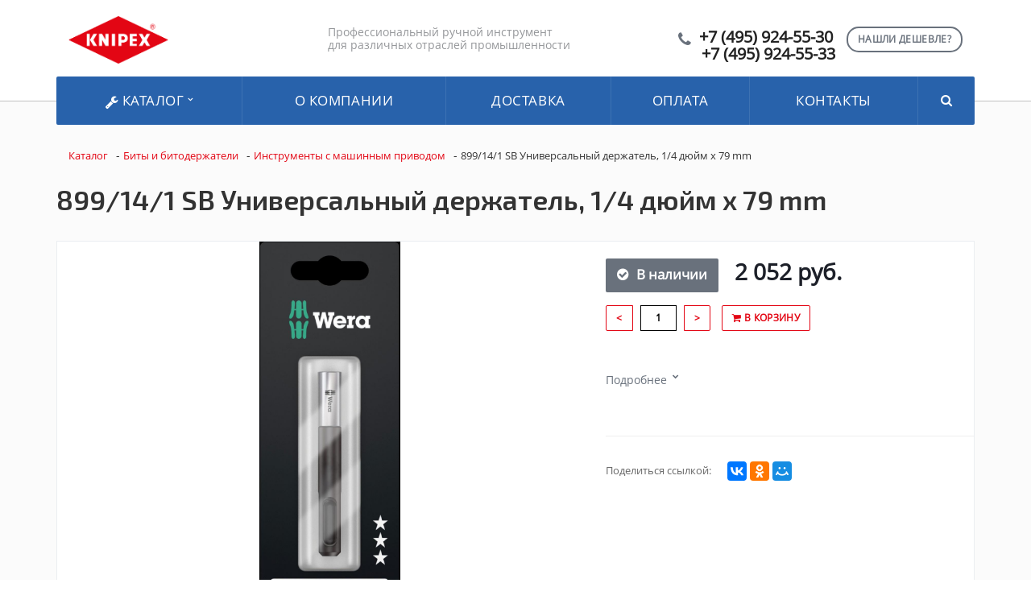

--- FILE ---
content_type: text/html; charset=UTF-8
request_url: https://knipex.moscow/catalog/instrumenty_s_mashinnym_privodom_82/899_14_1_sb_universalnyy_derzhatel_1_4_dyuym_x_79_mm_12820/
body_size: 18193
content:
<!DOCTYPE html>
<html xml:lang="ru" lang="ru">
<head>
	<title>899/14/1 SB Универсальный держатель, 1/4 дюйм x 79 mm</title>
	<meta name="viewport" content="initial-scale=1.0, width=device-width" />
	<meta name="apple-mobile-web-app-status-bar-style" content="black" />
	<meta name="SKYPE_TOOLBAR" content="SKYPE_TOOLBAR_PARSER_COMPATIBLE" />
	<meta http-equiv="Content-Type" content="text/html; charset=UTF-8" />
<meta name="robots" content="index, follow" />
<meta name="keywords" content="899/14/1 SB Универсальный держатель, 1/4 дюйм x 79 mm, Модель 899/14/1 SB Универсальный держатель, 1/4 дюйм x 79 mm, узнать наличие 899/14/1 SB Универсальный держатель, 1/4 дюйм x 79 mm, 899/14/1 SB Универсальный держатель, 1/4 дюйм x 79 mm оптовые поставки, 899/14/1 SB Универсальный держатель, 1/4 дюйм x 79 mm от дистрибьютора" />
<meta name="description" content="Каталог 2019 - Knipex.moscow (Германия) — производитель промышленного и ручного инструмента. Дистрибьютор в России." />
<link href="/bitrix/js/main/core/css/core.min.css?16309491052854" type="text/css"  rel="stylesheet" />
<link href="/bitrix/js/main/core/css/core_popup.min.css?163094910534473" type="text/css"  rel="stylesheet" />
<link href="/bitrix/templates/Knipex_design/components/bitrix/catalog/kw_catalog_tovar/style.css?16309491584281" type="text/css"  rel="stylesheet" />
<link href="/bitrix/templates/Knipex_design/components/bitrix/catalog/kw_catalog_tovar/bitrix/catalog.element/.default/style.css?163094915817895" type="text/css"  rel="stylesheet" />
<link href="/bitrix/templates/Knipex_design/components/bitrix/catalog/kw_catalog_tovar/bitrix/catalog.element/.default/themes/blue/style.css?1630949158591" type="text/css"  rel="stylesheet" />
<link href="/bitrix/components/bitrix/sale.recommended.products/templates/.default/style.css?163094909830135" type="text/css"  rel="stylesheet" />
<link href="/bitrix/components/bitrix/sale.recommended.products/templates/.default/themes/blue/style.css?16309490984862" type="text/css"  rel="stylesheet" />
<link href="/bitrix/templates/Knipex_design/components/bitrix/search.title/visual/style.min.css?16309491603445" type="text/css"  data-template-style="true"  rel="stylesheet" />
<link href="/bitrix/css/main/bootstrap.min.css?1630949100141695" type="text/css"  data-template-style="true"  rel="stylesheet" />
<link href="/bitrix/css/main/font-awesome.min.css?163094910023748" type="text/css"  data-template-style="true"  rel="stylesheet" />
<link href="/bitrix/templates/Knipex_design/components/bitrix/search.title/visual1/style.min.css?16309491603445" type="text/css"  data-template-style="true"  rel="stylesheet" />
<link href="/bitrix/templates/Knipex_design/components/bitrix/menu/be_catalog_menu/style.min.css?16309491599538" type="text/css"  data-template-style="true"  rel="stylesheet" />
<link href="/bitrix/templates/Knipex_design/components/bitrix/search.title/visual2/style.min.css?16309491603445" type="text/css"  data-template-style="true"  rel="stylesheet" />
<link href="/bitrix/templates/Knipex_design/components/bitrix/breadcrumb/kw_breadcrumb/style.min.css?1630949158448" type="text/css"  data-template-style="true"  rel="stylesheet" />
<link href="/bitrix/templates/Knipex_design/components/bitrix/main.feedback/callback1/style.min.css?1630949159251" type="text/css"  data-template-style="true"  rel="stylesheet" />
<link href="/bitrix/templates/Knipex_design/styles.css?1760522141243" type="text/css"  data-template-style="true"  rel="stylesheet" />
<link href="/bitrix/templates/Knipex_design/template_styles.css?176052214111497" type="text/css"  data-template-style="true"  rel="stylesheet" />
<link href="/bitrix/templates/Knipex_design/css/normalize.css?16309491606137" type="text/css"  data-template-style="true"  rel="stylesheet" />
<link href="/bitrix/templates/Knipex_design/css/flexslider.css?16309491606940" type="text/css"  data-template-style="true"  rel="stylesheet" />
<script type="text/javascript">if(!window.BX)window.BX={message:function(mess){if(typeof mess=='object') for(var i in mess) BX.message[i]=mess[i]; return true;}};</script>
<script type="text/javascript">(window.BX||top.BX).message({'JS_CORE_LOADING':'Загрузка...','JS_CORE_NO_DATA':'- Нет данных -','JS_CORE_WINDOW_CLOSE':'Закрыть','JS_CORE_WINDOW_EXPAND':'Развернуть','JS_CORE_WINDOW_NARROW':'Свернуть в окно','JS_CORE_WINDOW_SAVE':'Сохранить','JS_CORE_WINDOW_CANCEL':'Отменить','JS_CORE_H':'ч','JS_CORE_M':'м','JS_CORE_S':'с','JSADM_AI_HIDE_EXTRA':'Скрыть лишние','JSADM_AI_ALL_NOTIF':'Показать все','JSADM_AUTH_REQ':'Требуется авторизация!','JS_CORE_WINDOW_AUTH':'Войти','JS_CORE_IMAGE_FULL':'Полный размер'});</script>
<script type="text/javascript">(window.BX||top.BX).message({'LANGUAGE_ID':'ru','FORMAT_DATE':'DD.MM.YYYY','FORMAT_DATETIME':'DD.MM.YYYY HH:MI:SS','COOKIE_PREFIX':'BITRIX_SM','SERVER_TZ_OFFSET':'10800','SITE_ID':'s1','USER_ID':'','SERVER_TIME':'1769975807','USER_TZ_OFFSET':'0','USER_TZ_AUTO':'Y','bitrix_sessid':'551d7b8cba7c2a29ab15053157369148'});</script>


<script type="text/javascript" src="/bitrix/js/main/core/core.min.js?163094910469721"></script>
<script type="text/javascript" src="/bitrix/js/main/core/core_ajax.min.js?163094910520698"></script>
<script type="text/javascript" src="/bitrix/js/main/core/core_popup.min.js?163094910528778"></script>
<script type="text/javascript" src="/bitrix/js/currency/core_currency.js?16309491032414"></script>
<script type="text/javascript">
					(function () {
						"use strict";

						var counter = function ()
						{
							var cookie = (function (name) {
								var parts = ("; " + document.cookie).split("; " + name + "=");
								if (parts.length == 2) {
									try {return JSON.parse(decodeURIComponent(parts.pop().split(";").shift()));}
									catch (e) {}
								}
							})("BITRIX_CONVERSION_CONTEXT_s1");

							if (! cookie || cookie.EXPIRE < BX.message("SERVER_TIME"))
							{
								var request = new XMLHttpRequest();
								request.open("POST", "/bitrix/tools/conversion/ajax_counter.php", true);
								request.setRequestHeader("Content-type", "application/x-www-form-urlencoded");
								request.send(
									"SITE_ID="      + encodeURIComponent(BX.message("SITE_ID")) + "&" +
									"sessid="       + encodeURIComponent(BX.bitrix_sessid())    + "&" +
									"HTTP_REFERER=" + encodeURIComponent(document.referrer)
								);
							}
						};

						if (window.frameRequestStart === true)
							BX.addCustomEvent("onFrameDataReceived", counter);
						else
							BX.ready(counter);
					})();
				</script>



<script type="text/javascript" src="/bitrix/components/bitrix/search.title/script.min.js?16309490996196"></script>
<script type="text/javascript" src="/bitrix/templates/Knipex_design/components/bitrix/menu/be_catalog_menu/script.min.js?16309491594016"></script>
<script type="text/javascript" src="/bitrix/templates/Knipex_design/components/bitrix/catalog/kw_catalog_tovar/bitrix/catalog.element/.default/script.min.js?163094915851873"></script>
<script type="text/javascript" src="/bitrix/components/bitrix/sale.recommended.products/templates/.default/script.min.js?163094909821356"></script>
<script type="text/javascript">var _ba = _ba || []; _ba.push(["aid", "60a8b1e96b58dbbaa022c55330f51341"]); _ba.push(["host", "knipex.moscow"]); _ba.push(["ad[ct][item]", "[base64]"]);_ba.push(["ad[ct][user_id]", function() {return BX.message("USER_ID") ? BX.message("USER_ID") : 0;}]);_ba.push(["ad[ct][recommendation]", function() {var rcmId = "";var cookieValue = BX.getCookie("BITRIX_SM_RCM_PRODUCT_LOG");var productId = 23480;var cItems = [],cItem;if (cookieValue){cItems = cookieValue.split('.');}var i = cItems.length;while (i--){cItem = cItems[i].split('-');if (cItem[0] == productId){rcmId = cItem[1];break;}}return rcmId;}]);_ba.push(["ad[ct][v]", "2"]);(function() {var ba = document.createElement("script"); ba.type = "text/javascript"; ba.async = true;ba.src = (document.location.protocol == "https:" ? "https://" : "http://") + "bitrix.info/ba.js";var s = document.getElementsByTagName("script")[0];s.parentNode.insertBefore(ba, s);})();</script>


		<link rel="stylesheet" href="/bitrix/templates/Knipex_design/css/owl.carousel.css">
		
<meta name="description" content="Компания специализируется на оказании широкого спектра услуг как для корпоративных клиентов так и для частных лиц. Профессионализм и ответственность ключевые преимущества нашей компании." />
<link href="/bitrix/cache/css/s1/aspro-stroy/kernel_main/kernel_main_v145f0.css?154874472928585" type="text/css"  rel="stylesheet" />
<link href="https://fonts.googleapis.com/css?family=Exo+2:400,600,600italic,400italic&amp;subset=latin,cyrillic" type="text/css"  rel="stylesheet" />
<link href="/bitrix/js/ui/fonts/opensans/ui.font.opensans.mina7f7.css?15441704881861" type="text/css"  rel="stylesheet" />

<link href="/bitrix/templates/Knipex_design/css/template_knipex.css" type="text/css"  data-template-style="true" rel="stylesheet" />

<script type="text/javascript" src="/bitrix/js/main/jquery/jquery-1.8.3.min.js"></script>

<script type="text/javascript" src="/bitrix/js/main/loadext/loadext.min.js"></script>
<script type="text/javascript" src="/bitrix/js/main/loadext/extension.min.js"></script>
<script type="text/javascript" src="/bitrix/js/main/core/core_db.min.js"></script>
<script type="text/javascript" src="/bitrix/js/main/core/core_frame_cache.js"></script>

<script type="text/javascript" src="/bitrix/templates/Knipex_design/js/additional2.js"></script>

<script type="text/javascript" src="/bitrix/js/main/ajax.min.js"></script>
<script type="text/javascript" src="/bitrix/templates/Knipex_design/js/owl.carousel.min.js"></script>
<script type="text/javascript" src="/bitrix/templates/Knipex_design/js/swiper.min.js"></script>

<script type="text/javascript" src="/bitrix/js/jquery.magnific-popup.js"></script>

<script type="text/javascript" src="/bitrix/js/template.js"></script>
<script type="text/javascript" src="/bitrix/js/page.js"></script>

<script type="text/javascript" src="/bitrix/templates/Knipex_design/js/kernel_main.js"></script>

<script type="text/javascript" src="/bitrix/templates/Knipex_design/js/kernel_main_polyfill_promise.js"></script>

<script type="text/javascript">BX.setJSList(['/bitrix/js/main/core/core.js','bitrix/js/main/core/core_promise.js','bitrix/js/main/core/core_ajax.js','bitrix/js/main/json/json2.min.js','bitrix/js/main/core/core_ls.js','bitrix/js/main/core/core_fx.js','bitrix/js/main/session.js','bitrix/js/main/core/core_popup.js','bitrix/js/main/core/core_window.js','bitrix/js/main/date/main.date.js','bitrix/js/main/core/core_date.js','bitrix/js/main/utils.js','bitrix/js/main/polyfill/promise/js/promise.js','bitrix/templates/aspro-stroy/js/jquery.actual.min.js','bitrix/templates/aspro-stroy/js/jquery.fancybox.js','bitrix/templates/aspro-stroy/vendor/jquery.easing.js','bitrix/templates/aspro-stroy/vendor/jquery.appear.js','bitrix/templates/aspro-stroy/vendor/jquery.cookie.js','bitrix/templates/aspro-stroy/vendor/bootstrap.js','bitrix/templates/aspro-stroy/vendor/flexslider/jquery.flexslider-min.js','bitrix/templates/aspro-stroy/vendor/jquery.validate.min.js','bitrix/templates/aspro-stroy/js/jquery.uniform.min.js','bitrix/templates/aspro-stroy/js/jqModal.js','bitrix/templates/aspro-stroy/js/detectmobilebrowser.js','bitrix/templates/aspro-stroy/js/device.min.js','bitrix/templates/aspro-stroy/js/blink.js','bitrix/templates/aspro-stroy/js/jquery.waypoints.min.js','bitrix/templates/aspro-stroy/js/jquery.counterup.js','bitrix/templates/aspro-stroy/js/jquery.alphanumeric.js','bitrix/templates/aspro-stroy/js/general.js','bitrix/templates/aspro-stroy/js/custom.js','bitrix/templates/aspro-stroy/js/spectrum.js','bitrix/components/bitrix/search.title/script.js','bitrix/templates/aspro-stroy/components/bitrix/catalog.smart.filter/front/script.js','/bitrix/templates/aspro-stroy/js/jquery.inputmask.bundle.min.js']); </script>
<script type="text/javascript">BX.setCSSList(['/bitrix/js/main/core/css/core.css','bitrix/js/main/core/css/core_popup.css','bitrix/js/main/core/css/core_date.css','bitrix/templates/aspro-stroy/css/bootstrap.css','bitrix/templates/aspro-stroy/css/fonts/font-awesome/css/font-awesome.min.css','bitrix/templates/aspro-stroy/vendor/flexslider/flexslider.css','bitrix/templates/aspro-stroy/css/jquery.fancybox.css','bitrix/templates/aspro-stroy/css/theme-elements.css','bitrix/templates/aspro-stroy/css/theme-responsive.css','bitrix/templates/.default/ajax/ajax.css','bitrix/templates/aspro-stroy/css/spectrum.css','bitrix/components/aspro/theme.stroy/templates/.default/style.css','bitrix/templates/aspro-stroy/components/bitrix/catalog.smart.filter/front/style.css','bitrix/templates/aspro-stroy/styles.css','bitrix/templates/aspro-stroy/template_styles.css','bitrix/templates/aspro-stroy/css/responsive.css','bitrix/templates/aspro-stroy/themes/1/colors.css','/bitrix/templates/aspro-stroy/css/custom.css']); </script>
<script data-skip-moving='true'>window['asproRecaptcha'] = {params: {'recaptchaColor':'light','recaptchaLogoShow':'y','recaptchaSize':'normal','recaptchaBadge':'bottomright','recaptchaLang':'ru'},key: '6Ld4fJQUAAAAAIq2SQnMR_-zInHTZBJRDxc6UzLz'};</script>
<script data-skip-moving='true'>!function(a,e,r,c,t){function n(r){var c=e.getElementById(r);if(c&&!(c.className.indexOf("g-recaptcha")<0)&&a.grecaptcha&&!c.children.length){var n=grecaptcha.render(r,{sitekey:a[t].key+"",theme:a[t].params.recaptchaColor+"",size:a[t].params.recaptchaSize+"",callback:"onCaptchaVerify"+a[t].params.recaptchaSize,badge:a[t].params.recaptchaBadge});$(c).attr("data-widgetid",n)}}a.onLoadRenderRecaptcha=function(){for(var e in a[c].args)a[c].args.hasOwnProperty(e)&&n(a[c].args[e][0]);a[c]=function(a){n(a)}},a[c]=a[c]||function(){a[c].args=a[c].args||[],a[c].args.push(arguments),function(e,r,c){var n;e.getElementById(c)||(n=e.createElement(r),n.id=c,n.src="../www.google.com/recaptcha/apiad4a.js?hl="+a[t].params.recaptchaLang+"&onload=onLoadRenderRecaptcha&render=explicit",e.head.appendChild(n))}(e,r,"recaptchaApiLoader")}}(window,document,"script","renderRecaptchaById","asproRecaptcha");</script>
<script data-skip-moving='true'>!function(){var e=function(e){for(var a=e;a;)if(a=a.parentNode,"form"===a.nodeName.toLowerCase())return a;return null},a=function(e){var a=[],t=null,n=!1;"undefined"!=typeof e&&(n=null!==e),t=n?e.getElementsByTagName("input"):document.getElementsByName("captcha_word");for(var r=0;r<t.length;r++)"captcha_word"===t[r].name&&a.push(t[r]);return a},t=function(e){for(var a=[],t=e.getElementsByTagName("img"),n=0;n<t.length;n++)(/\/bitrix\/tools\/captcha.php\?(captcha_code|captcha_sid)=[^>]*?/i.test(t[n].src)||"captcha"===t[n].id)&&a.push(t[n]);return a},n=function(){var t=null,n=a(t);if(0===n.length)return[];for(var r=[],c=0;c<n.length;c++){var o=e(n[c]);null!==o&&r.push(o)}return r},r=function(e){var a="recaptcha-dynamic-"+(new Date).getTime();if(null!==document.getElementById(a)){var t=!1,n=null,r=65535;do n=Math.floor(Math.random()*r),t=null!==document.getElementById(a+n);while(t);a+=n}var c=document.createElement("div");c.id=a,c.className="g-recaptcha",c.attributes["data-sitekey"]=window.asproRecaptcha.key,e.parentNode&&(e.parentNode.className+=" recaptcha_text",e.parentNode.replaceChild(c,e)),renderRecaptchaById(a)},c=function(e){var a="[data-uri]";e.attributes.src=a,e.style.display="none","src"in e&&(e.parentNode&&(e.parentNode.className+=" recaptcha_tmp_img"),e.src=a)},o=function(e){"function"==typeof $&&$(e).find(".captcha-row label > span").length&&$(e).find(".captcha-row label").html(BX.message("RECAPTCHA_TEXT")+' <span class="required-star">*</span>')},p=function(){for(var e,p=n(),d=0;d<p.length;d++){var i=p[d],l=a(i);if(0!==l.length){var s=t(i);if(0!==s.length){for(e=0;e<l.length;e++)r(l[e]);for(e=0;e<s.length;e++)c(s[e]);o(i)}}}},d=function(){if("undefined"!=typeof renderRecaptchaById)for(var e=document.getElementsByClassName("g-recaptcha"),a=0;a<e.length;a++){var t=e[a];if(0===t.innerHTML.length){var n=t.id;if("string"==typeof n&&0!==n.length){if("function"==typeof $){var r=$(t).closest(".captcha-row");r.length&&(r.addClass(window.asproRecaptcha.params.recaptchaSize+" logo_captcha_"+window.asproRecaptcha.params.recaptchaLogoShow+" "+window.asproRecaptcha.params.recaptchaBadge),r.find(".captcha_image").addClass("recaptcha_tmp_img"),r.find(".captcha_input").addClass("recaptcha_text"),"invisible"!==window.asproRecaptcha.params.recaptchaSize&&(r.find("input.recaptcha").length||$('<input type="text" class="recaptcha" value="" />').appendTo(r)))}renderRecaptchaById(n)}}}},i=function(){try{return d(),window.renderRecaptchaById&&window.asproRecaptcha&&window.asproRecaptcha.key?(p(),!0):(console.error("Bad captcha keys or module error"),!0)}catch(e){return console.error(e),!0}};document.addEventListener?document.addEventListener("DOMNodeInserted",i,!1):console.warn("Your browser does not support dynamic ReCaptcha replacement")}();</script>
<script>BX.message({'JS_REQUIRED':'Заполните это поле!','JS_FORMAT':'Неверный формат!','JS_FILE_EXT':'Недопустимое расширение файла!','JS_PASSWORD_COPY':'Пароли не совпадают!','JS_PASSWORD_LENGTH':'Минимум 6 символов!','JS_ERROR':'Неверно заполнено поле!','JS_RECAPTCHA_ERROR':'Не подтверждено!','JS_PROCESSING_ERROR':'Согласитесь с условиями!','JS_FILE_SIZE':'Максимальный размер 5мб!','JS_FILE_BUTTON_NAME':'Выберите файл','JS_FILE_DEFAULT':'Файл не найден','JS_DATE':'Некорректная дата!','JS_DATETIME':'Некорректная дата/время!','S_CALLBACK':'Заказать звонок','ERROR_INCLUDE_MODULE_STROY_TITLE':'Ошибка подключения модуля &laquo;Аспро: Корпоративный сайт строительной компании&raquo;','ERROR_INCLUDE_MODULE_STROY_TEXT':'Ошибка подключения модуля &laquo;Аспро: Корпоративный сайт строительной компании&raquo;.<br />Пожалуйста установите модуль и повторите попытку','S_SERVICES':'Наши услуги','S_SERVICES_SHORT':'Услуги','S_TO_ALL_SERVICES':'Все услуги','S_CATALOG':'Каталог товаров','S_CATALOG_SHORT':'Каталог','S_TO_ALL_CATALOG':'Весь каталог','S_CATALOG_FAVORITES':'Наши товары','S_CATALOG_FAVORITES_SHORT':'Товары','S_NEWS':'Новости','S_TO_ALL_NEWS':'Все новости','S_COMPANY':'О компании','S_OTHER':'Прочее','FANCY_CLOSE':'Закрыть','FANCY_NEXT':'Следующий','FANCY_PREV':'Предыдущий','S_MOBILE_MENU':'Меню','CT_BST_SEARCH_BUTTON':'Найти','JS_REQUIRED_LICENSES':'Согласитесь с условиями'})</script>




<link rel="shortcut icon" href="/favicon.ico" type="image/x-icon" />

<meta property="og:title" content="899/14/1 SB Универсальный держатель, 1/4 дюйм x 79 mm" />
<meta property="og:type" content="article" />
<meta property="og:image" content="/logo.png" />
<link rel="image_src" href="logo.png"  />
<meta property="og:url" content="/" />
<meta property="og:description" content="Компания специализируется на оказании широкого спектра услуг как для корпоративных клиентов так и для частных лиц. Профессионализм и ответственность ключевые преимущества нашей компании." />
		</head>
	<body>
    <div id="panel"></div>
	<script type='text/javascript'>
		var arStroyOptions = ({
			'SITE_DIR' : '/',
			'SITE_ID' : 's1',
			'SITE_TEMPLATE_PATH' : '/bitrix/templates/Knipex_design/',
			'THEME' : ({
				'THEME_SWITCHER' : 'n',
				'BASE_COLOR' : '1',
				'BASE_COLOR_CUSTOM' : 'ee7f00',
				'TOP_MENU' : 'COLOR',
				'TOP_MENU_FIXED' : 'Y',
				'COLORED_LOGO' : 'Y',
				'SIDE_MENU' : 'LEFT',
				'SCROLLTOTOP_TYPE' : 'ROUND_COLOR',
				'SCROLLTOTOP_POSITION' : 'PADDING',
				'USE_CAPTCHA_FORM' : 'RECAPTCHA',
				'PHONE_MASK' : '+7 (999) 999-99-99',
				'VALIDATE_PHONE_MASK' : '^[+][0-9] [(][0-9]{3}[)] [0-9]{3}[-][0-9]{2}[-][0-9]{2}$',
				'DATE_MASK' : 'd.m.y',
				'DATE_PLACEHOLDER' : 'дд.мм.гггг',
				'VALIDATE_DATE_MASK' : '^[0-9]{1,2}\.[0-9]{1,2}\.[0-9]{4}$',
				'DATETIME_MASK' : 'd.m.y h:s',
				'DATETIME_PLACEHOLDER' : 'дд.мм.гггг чч:мм',
				'VALIDATE_DATETIME_MASK' : '^[0-9]{1,2}\.[0-9]{1,2}\.[0-9]{4} [0-9]{1,2}\:[0-9]{1,2}$',
				'VALIDATE_FILE_EXT' : 'png|jpg|jpeg|gif|doc|docx|xls|xlsx|txt|pdf|odt|rtf',
				'SOCIAL_VK' : 'http://vk.com/',
				'SOCIAL_FACEBOOK' : 'http://www.facebook.com/',
				'SOCIAL_TWITTER' : '',
				'SOCIAL_YOUTUBE' : 'http://youtube.com/',
				'SOCIAL_ODNOKLASSNIKI' : 'http://www.odnoklassniki.ru/',
				'SOCIAL_GOOGLEPLUS' : 'https://plus.google.com/',
				'BANNER_WIDTH' : 'AUTO',
				'TEASERS_INDEX' : '',
				'CATALOG_INDEX' : 'Y',
				'CATALOG_FAVORITES_INDEX' : 'Y',
				'BIGBANNER_ANIMATIONTYPE' : 'SLIDE_HORIZONTAL',
				'BIGBANNER_SLIDESSHOWSPEED' : '3500',
				'BIGBANNER_ANIMATIONSPEED' : '600',
				'PARTNERSBANNER_SLIDESSHOWSPEED' : '',
				'PARTNERSBANNER_ANIMATIONSPEED' : '',
				'USE_YA_COUNTER' : 'Y',
				'YA_COUNTER_ID' : '',
				'USE_FORMS_GOALS' : 'COMMON',
				'USE_DEBUG_GOALS' : 'N',
			})
		});
		</script>
																							<div class="body index">
			<div class="body_media"></div>
			<header class="topmenu-COLOR canfixed">
				<div class="logo_and_menu-row">
					<div class="logo-row row">
						<div class="maxwidth-theme">
							<div class="col-md-3 col-sm-3">
								<div class="logo colored">
								<a href="/">
									<img src="/logo.png" alt="899/14/1 SB Универсальный держатель, 1/4 дюйм x 79 mm" title="899/14/1 SB Универсальный держатель, 1/4 дюйм x 79 mm" /></a>
									<div class="fixed_menu">
										<div class="title">Меню</div>
											<div class="nav-main-collapse">
												<div class="menu_wr mega-menu">

												</div>
											</div>
										</div>
									</div>
								</div>
								<div class="col-md-9 col-sm-9 col-xs-12">
									<div class="top-description col-md-5 hidden-sm hidden-xs">

										Профессиональный ручной инструмент  
											<br> для различных отраслей промышленности </div>
										<div class="top-callback col-md-7">
											<a href="#form-popup" class="open-popup-link callback pull-right hidden-xs" data-effect="mfp-zoom-in">
												<span class="btn btn-default white">Нашли дешевле?</span>
											</a>
											<script>
											$(document).ready(function() {
												// стандартное модальное окно magnificPopup
												$('.open-popup-link').magnificPopup({
													type:'inline',
													midClick: true,
													focus: '#input-phone-add'
												});
												
												$('#inline-popups').magnificPopup({
												delegate: 'a',
												removalDelay: 500, //delay removal by X to allow out-animation
												callbacks: {
													beforeOpen: function() {
													this.st.mainClass = this.st.el.attr('data-effect');
													}
												},
												midClick: true // allow opening popup on middle mouse click. Always set it to true if you don't provide alternative source.
												});


												// Image popups
												$('#image-popups').magnificPopup({
												delegate: 'a',
												type: 'image',
												removalDelay: 500, //delay removal by X to allow out-animation
												callbacks: {
													beforeOpen: function() {
													// just a hack that adds mfp-anim class to markup 
													this.st.image.markup = this.st.image.markup.replace('mfp-figure', 'mfp-figure mfp-with-anim');
													this.st.mainClass = this.st.el.attr('data-effect');
													}
												},
												closeOnContentClick: true,
												midClick: true // allow opening popup on middle mouse click. Always set it to true if you don't provide alternative source.
												});


												// Hinge effect popup
												$('a.hinge').magnificPopup({
												mainClass: 'mfp-with-fade',
												removalDelay: 1000, //delay removal by X to allow out-animation
												callbacks: {
													beforeClose: function() {
														this.content.addClass('hinge');
													}, 
													close: function() {
														this.content.removeClass('hinge'); 
													}
												},
												midClick: true
												});
											});

											</script>
											<div class="phone pull-right hidden-xs c_2">
												<div class="phone-number">
													<i class="fa fa-phone"></i>
													<div>
														<a href="tel:+74998410150">+7 (495) 924-55-30</a>
														<a href="tel:+79017725086">+7 (495) 924-55-33</a>
													</div>
												</div>
											</div>
											<div class="email pull-right">
												<i class="fa fa-envelope"></i>
												<div><a href="mailto:elite-tools@ya.ru">elite-tools@ya.ru</a></div>
											</div>

									<!-- ПОИСК прикреплённый -->
									
									<div class="bx-search title search_top_block pull-right">
<form class="search_block hidden-sm" action="/catalog/">
	<div class="search-input-div be_search_top_1">
		<input id="title-search1-input" type="text" name="q" value="" autocomplete="off" class="bx-form-control"/>
	</div>
	<span class="search-button-div">
		<button class="btn btn-search btn-default" type="submit" name="s">Найти</button>
	</span>
</form>

									</div>
									<button class="btn btn-responsive-nav visible-xs" data-toggle="collapse" data-target=".nav-main-collapse">
										<i class="fa fa-bars"></i>
									</button>
								</div>
							</div>
						</div>
					</div>					
					<div class="menu-row row">
						<div class="maxwidth-theme">
							<div class="col-md-12" style="display: contents;">
								<div class="nav-main-collapse collapse">
									<div class="menu-only">
										<nav class="mega-menu">
											<div class="top_menu_fixed_js">
												<ul class="nav nav-pills responsive-menu visible-xs" id="mainMenuF">
													<li class="dropdown ">
														<a href="/catalog" class="dropdown-toggle" title="Каталог"
														>Каталог</a>
													</li>
						

				<li>
				<a href="/about/" class="dropdown-toggle" title="О компании"
                >О компании</a>
			</li>
		
				<li>
				<a href="/about/delivery/" class="dropdown-toggle" title="Доставка"
                >Доставка</a>
			</li>
		
				<li>
				<a href="/about/howto/" class="dropdown-toggle" title="Оплата"
                >Оплата</a>
			</li>
		
				<li>
				<a href="/contacts/" class="dropdown-toggle" title="Контакты"
                >Контакты</a>
			</li>
		

						<div class="search">
						
<form class="search_block hidden-sm" action="/catalog/">
	<div class="search-input-div be_search_top_1">
		<input id="title-search1-input" type="text" name="q" value="" autocomplete="off" class="bx-form-control"/>
	</div>
	<span class="search-button-div">
		<button class="btn btn-search btn-default" type="submit" name="s">Найти</button>
	</span>
</form>

						</div>
					</ul>
	</div>
	<div class="table-menu hidden-xs">
    
		<table>
			<tr>
				<td class="dropdown" id="OpenSubmenuMega">
					<div class="wrap">
						<a href="/catalog" title="Каталог"> <i class="fa fa-wrench" aria-hidden="true"></i>
 Каталог <i class="fa fa-angle-down"></i>
						</a>
					</div>
				</td>
					
<td id="Submenu" style="display: none;">
	<ul class="bx-nav-list-1-lvl">
		     <!-- first level-->
						<li
				class="sub_cat col-lg-3 col-sm-3 col-md-6 col-xs-12"
								onclick="if (BX.hasClass(document.documentElement, 'bx-touch')) obj_.clickInMobile(this, event);"
			>
			<div class="row">
				
				<a class=" col-md-7 " 
					href="/catalog/index.php"
					>
														</a>
			</div>
						</li>
		     <!-- first level-->
						<li
				class="sub_cat col-lg-3 col-sm-3 col-md-6 col-xs-12"
								onclick="if (BX.hasClass(document.documentElement, 'bx-touch')) obj_.clickInMobile(this, event);"
			>
			<div class="row">
				
				<a class=" col-md-7 " 
					href="/catalog/bity_i_bitoderzhateli_69/"
					>
					Биты и битодержатели									</a>
			</div>
						</li>
		     <!-- first level-->
						<li
				class="sub_cat col-lg-3 col-sm-3 col-md-6 col-xs-12"
								onclick="if (BX.hasClass(document.documentElement, 'bx-touch')) obj_.clickInMobile(this, event);"
			>
			<div class="row">
				
				<a class=" col-md-7 " 
					href="/catalog/dinamometricheskiy_instrument_22/"
					>
					Динамометрический инструмент									</a>
			</div>
						</li>
		     <!-- first level-->
						<li
				class="sub_cat col-lg-3 col-sm-3 col-md-6 col-xs-12"
								onclick="if (BX.hasClass(document.documentElement, 'bx-touch')) obj_.clickInMobile(this, event);"
			>
			<div class="row">
				
				<a class=" col-md-7 " 
					href="/catalog/dolota_zubila_stameski_17/"
					>
					Долота, зубила, стамески									</a>
			</div>
						</li>
		     <!-- first level-->
						<li
				class="sub_cat col-lg-3 col-sm-3 col-md-6 col-xs-12"
								onclick="if (BX.hasClass(document.documentElement, 'bx-touch')) obj_.clickInMobile(this, event);"
			>
			<div class="row">
				
				<a class=" col-md-7 " 
					href="/catalog/zazhimnyy_instrument_i_prisposobleniya_52/"
					>
					Зажимный инструмент и приспособления									</a>
			</div>
						</li>
		     <!-- first level-->
						<li
				class="sub_cat col-lg-3 col-sm-3 col-md-6 col-xs-12"
								onclick="if (BX.hasClass(document.documentElement, 'bx-touch')) obj_.clickInMobile(this, event);"
			>
			<div class="row">
				
				<a class=" col-md-7 " 
					href="/catalog/zapasnye_chasti_i_raskhodnye_materialy_24/"
					>
					Запасные части и расходные материалы									</a>
			</div>
						</li>
		     <!-- first level-->
						<li
				class="sub_cat col-lg-3 col-sm-3 col-md-6 col-xs-12"
								onclick="if (BX.hasClass(document.documentElement, 'bx-touch')) obj_.clickInMobile(this, event);"
			>
			<div class="row">
				
				<a class=" col-md-7 " 
					href="/catalog/instrument_dlya_elektrorabot_5/"
					>
					Инструмент для электроработ									</a>
			</div>
						</li>
		     <!-- first level-->
						<li
				class="sub_cat col-lg-3 col-sm-3 col-md-6 col-xs-12"
								onclick="if (BX.hasClass(document.documentElement, 'bx-touch')) obj_.clickInMobile(this, event);"
			>
			<div class="row">
				
				<a class=" col-md-7 " 
					href="/catalog/instrumentalnye_chemodany_i_sumki_11/"
					>
					Инструментальные чемоданы и сумки									</a>
			</div>
						</li>
		     <!-- first level-->
						<li
				class="sub_cat col-lg-3 col-sm-3 col-md-6 col-xs-12"
								onclick="if (BX.hasClass(document.documentElement, 'bx-touch')) obj_.clickInMobile(this, event);"
			>
			<div class="row">
				
				<a class=" col-md-7 " 
					href="/catalog/instrumenty_dlya_zachistki_i_snyatiya_izolyatsii_32/"
					>
					Инструменты для зачистки и снятия изоляции									</a>
			</div>
						</li>
		     <!-- first level-->
						<li
				class="sub_cat col-lg-3 col-sm-3 col-md-6 col-xs-12"
								onclick="if (BX.hasClass(document.documentElement, 'bx-touch')) obj_.clickInMobile(this, event);"
			>
			<div class="row">
				
				<a class=" col-md-7 " 
					href="/catalog/instrumenty_dlya_opressovki_19/"
					>
					Инструменты для опрессовки									</a>
			</div>
						</li>
		     <!-- first level-->
						<li
				class="sub_cat col-lg-3 col-sm-3 col-md-6 col-xs-12"
								onclick="if (BX.hasClass(document.documentElement, 'bx-touch')) obj_.clickInMobile(this, event);"
			>
			<div class="row">
				
				<a class=" col-md-7 " 
					href="/catalog/klyuchi_golovki_i_spetsialnyy_instrument_13/"
					>
					Ключи, головки и специальный инструмент									</a>
			</div>
						</li>
		     <!-- first level-->
						<li
				class="sub_cat col-lg-3 col-sm-3 col-md-6 col-xs-12"
								onclick="if (BX.hasClass(document.documentElement, 'bx-touch')) obj_.clickInMobile(this, event);"
			>
			<div class="row">
				
				<a class=" col-md-7 " 
					href="/catalog/molotki_i_kuvaldy_9/"
					>
					Молотки и кувалды									</a>
			</div>
						</li>
		     <!-- first level-->
						<li
				class="sub_cat col-lg-3 col-sm-3 col-md-6 col-xs-12"
								onclick="if (BX.hasClass(document.documentElement, 'bx-touch')) obj_.clickInMobile(this, event);"
			>
			<div class="row">
				
				<a class=" col-md-7 " 
					href="/catalog/nabory_i_komplekty_46/"
					>
					Наборы и комплекты									</a>
			</div>
						</li>
		     <!-- first level-->
						<li
				class="sub_cat col-lg-3 col-sm-3 col-md-6 col-xs-12"
								onclick="if (BX.hasClass(document.documentElement, 'bx-touch')) obj_.clickInMobile(this, event);"
			>
			<div class="row">
				
				<a class=" col-md-7 " 
					href="/catalog/nozhnitsy_i_rezaki_3/"
					>
					Ножницы и резаки									</a>
			</div>
						</li>
		     <!-- first level-->
						<li
				class="sub_cat col-lg-3 col-sm-3 col-md-6 col-xs-12"
								onclick="if (BX.hasClass(document.documentElement, 'bx-touch')) obj_.clickInMobile(this, event);"
			>
			<div class="row">
				
				<a class=" col-md-7 " 
					href="/catalog/otvertki_39/"
					>
					Отвертки									</a>
			</div>
						</li>
		     <!-- first level-->
						<li
				class="sub_cat col-lg-3 col-sm-3 col-md-6 col-xs-12"
								onclick="if (BX.hasClass(document.documentElement, 'bx-touch')) obj_.clickInMobile(this, event);"
			>
			<div class="row">
				
				<a class=" col-md-7 " 
					href="/catalog/professionalnye_fonari_i_lampy_1/"
					>
					Профессиональные фонари и лампы									</a>
			</div>
						</li>
		     <!-- first level-->
						<li
				class="sub_cat col-lg-3 col-sm-3 col-md-6 col-xs-12"
								onclick="if (BX.hasClass(document.documentElement, 'bx-touch')) obj_.clickInMobile(this, event);"
			>
			<div class="row">
				
				<a class=" col-md-7 " 
					href="/catalog/sverla_bury_i_koronki_34/"
					>
					Сверла, буры и коронки									</a>
			</div>
						</li>
		     <!-- first level-->
						<li
				class="sub_cat col-lg-3 col-sm-3 col-md-6 col-xs-12"
								onclick="if (BX.hasClass(document.documentElement, 'bx-touch')) obj_.clickInMobile(this, event);"
			>
			<div class="row">
				
				<a class=" col-md-7 " 
					href="/catalog/telezhki_dlya_instrumenta_36/"
					>
					Тележки для инструмента									</a>
			</div>
						</li>
		     <!-- first level-->
						<li
				class="sub_cat col-lg-3 col-sm-3 col-md-6 col-xs-12"
								onclick="if (BX.hasClass(document.documentElement, 'bx-touch')) obj_.clickInMobile(this, event);"
			>
			<div class="row">
				
				<a class=" col-md-7 " 
					href="/catalog/sharnirno_gubtsevyy_instrument_7/"
					>
					Шарнирно-губцевый инструмент									</a>
			</div>
						</li>
			</ul>
</td>
<script>
	BX.ready(function () {
		window.obj_ = new BX.Main.Menu.CatalogHorizontal('', {'3712917898':{'PICTURE':'','DESC':''},'3675581351':{'PICTURE':false,'DESC':''},'3538729018':{'PICTURE':false,'DESC':''},'3778159597':{'PICTURE':false,'DESC':''},'2040007887':{'PICTURE':false,'DESC':''},'9670214':{'PICTURE':false,'DESC':''},'1227631727':{'PICTURE':false,'DESC':''},'138575421':{'PICTURE':false,'DESC':''},'1383186098':{'PICTURE':false,'DESC':''},'1391161557':{'PICTURE':false,'DESC':''},'292806484':{'PICTURE':false,'DESC':''},'182801009':{'PICTURE':false,'DESC':''},'3360656761':{'PICTURE':false,'DESC':''},'3949579168':{'PICTURE':false,'DESC':''},'2358897479':{'PICTURE':false,'DESC':''},'3795453736':{'PICTURE':false,'DESC':''},'1089529872':{'PICTURE':false,'DESC':''},'3031530203':{'PICTURE':false,'DESC':''},'2816456122':{'PICTURE':false,'DESC':''}});
	});
</script>				

				
			<td>
                <div class="wrap"><a href="/about/" class="link_first" title="О компании"
                >О компании</a></div>
            </td>
		
				
			<td>
                <div class="wrap"><a href="/about/delivery/" class="link_first" title="Доставка"
                >Доставка</a></div>
            </td>
		
				
			<td>
                <div class="wrap"><a href="/about/howto/" class="link_first" title="Оплата"
                >Оплата</a></div>
            </td>
		
				
			<td>
                <div class="wrap"><a href="/contacts/" class="link_first" title="Контакты"
                >Контакты</a></div>
            </td>
		

                    <td class="dropdown js-dropdown nosave" style="display:none;">
					<div class="wrap">
						<a class="dropdown-toggle more-items" href="#">
							<span>...</span>
						</a>
						<span class="tail"></span>
						<ul class="dropdown-menu"></ul>
					</div>
				</td>
				<td class="search-item nosave">
					<div class="wrap">
						<a href="#">
							<i class="fa fa-search"></i>
						</a>
					</div>
				</td>
			</tr>
			
		</table>
	</div>
	<ul class="nav nav-pills responsive-menu visible-xs" id="mainMenu">
	<li>
		<a href="/catalog" title="Каталог">Каталог</a>
	</li>
	

				<li>
				<a href="/about/" class="dropdown-toggle" title="О компании"
                >О компании</a>
			</li>
		
				<li>
				<a href="/about/delivery/" class="dropdown-toggle" title="Доставка"
                >Доставка</a>
			</li>
		
				<li>
				<a href="/about/howto/" class="dropdown-toggle" title="Оплата"
                >Оплата</a>
			</li>
		
				<li>
				<a href="/contacts/" class="dropdown-toggle" title="Контакты"
                >Контакты</a>
			</li>
		

								
				<div class="search">
			<div class="search-input-div">
				<input class="search-input" type="text" autocomplete="off" maxlength="50" size="40" placeholder="Найти" value="" name="q">
			</div>
			<div class="search-button-div">
				<button class="btn btn-search btn-default" value="Найти" name="s" type="submit">Найти</button>
			</div>
		</div>
	</ul>
</nav>
	<div class="search hide" id="title-search">
		<div class="maxwidth-theme">
			<div class="col-md-12">
				
				<div id="be_search_top_2" class="col-md-12">
	<form action="/catalog/" class="search_block hidden-xs">
		<div class="search-input-div">
			<input id="title-search2-input" type="text" name="q" value="" autocomplete="off" class="bx-form-control"/>
			<span class="search-button-div">
				<button class="btn btn-search btn-default" type="submit" name="s">Найти</button>
			</span>
		</div>
	</form>
</div>
<script>
	BX.ready(function(){
		new JCTitleSearch({
			'AJAX_PAGE' : '/catalog/instrumenty_s_mashinnym_privodom_82/899_14_1_sb_universalnyy_derzhatel_1_4_dyuym_x_79_mm_12820/',
			'CONTAINER_ID': 'be_search_top_2',
			'INPUT_ID': 'title-search2-input',
			'MIN_QUERY_LEN': 2
		});
	});
</script>

			</div>
		</div>
</div></div>
</div>
</div></div>
</div></div>
<div class="line-row visible-xs"></div>
</header>

			
<div role="main" class="main">
 
	<section class="page-top COLOR">
		<div class="row">
			<div class="maxwidth-theme">
				<div class="col-md-12">

					<div class="bx-breadcrumb">
			<div class="bx-breadcrumb-item" id="bx_breadcrumb_0" itemscope="" itemtype="http://data-vocabulary.org/Breadcrumb" itemref="bx_breadcrumb_1">
				
				<a href="/catalog/" title="Каталог" itemprop="url">
					<span itemprop="title">Каталог</span>
				</a>
			</div>
			<div class="bx-breadcrumb-item" id="bx_breadcrumb_1" itemscope="" itemtype="http://data-vocabulary.org/Breadcrumb" itemprop="child" itemref="bx_breadcrumb_2">
				 -  
				<a href="/catalog/bity_i_bitoderzhateli_69/" title="Биты и битодержатели" itemprop="url">
					<span itemprop="title">Биты и битодержатели</span>
				</a>
			</div>
			<div class="bx-breadcrumb-item" id="bx_breadcrumb_2" itemscope="" itemtype="http://data-vocabulary.org/Breadcrumb" itemprop="child">
				 -  
				<a href="/catalog/instrumenty_s_mashinnym_privodom_82/" title="Инструменты с машинным приводом" itemprop="url">
					<span itemprop="title">Инструменты с машинным приводом</span>
				</a>
			</div>
			<div class="bx-breadcrumb-item">
				 -  
				<span>899/14/1 SB Универсальный держатель, 1/4 дюйм x 79 mm</span>
			</div><div style="clear:both"></div></div>
				</div>
				<div class="">
				<h1>899/14/1 SB Универсальный держатель, 1/4 дюйм x 79 mm</h1>
				</div>
			</div>
		</div>
	</section>
			

<section class="catalog detail">
<div class="greyline">
	<div class="row">
		<div class="maxwidth-theme">
			<div class="col-md-12" style="padding: 0;">
				<div class="head">
					<div class="row">
						<div class="col-md-7 col-sm-7">
						<div class="row galery" id="bx_117848907_23480">
														<div class="inner">
								<div class="flexslider unstyled row flexslider-init flexslider-direction-nav" id="slider">
									<div class="flex-viewport" style="overflow: hidden; position: relative;">
										<ul style="width: 100%; transition-duration: 0s; transform: translate3d(0px, 0px, 0px);">
											<li class="col-md-12 col-sm-12 item flex-active-slide current shown" style="opacity: 1; width: 100%; float: left; display: block; height: 476px; line-height: 473px;">
												<a href="/upload/iblock/7b3/7b389f9ab11ed17431b18dcd35c4865a.jpg" class="fancybox" rel="gallery" target="_blank" title="картинка 899/14/1 SB Универсальный держатель, 1/4 дюйм x 79 mm — Knipex.moscow (Германия) — производитель промышленного и ручного инструмента. Дистрибьютор в России. ">
									<img id="bx_117848907_23480_pict" class="img-responsive inline" src="/upload/iblock/7b3/7b389f9ab11ed17431b18dcd35c4865a.jpg" alt="картинка 899/14/1 SB Универсальный держатель, 1/4 дюйм x 79 mm — Knipex.moscow" title="картинка 899/14/1 SB Универсальный держатель, 1/4 дюйм x 79 mm — Knipex.moscow (Германия) — производитель промышленного и ручного инструмента. Дистрибьютор в России. ">
									<span class="zoom"><i></i></span>
												</a>
											</li>
										</ul>
									</div>
								</div>
							</div>
						
											<div class="bx_slider_conteiner" id="bx_117848907_23480_slider_cont">
						<div class="bx_slider_scroller_container">
						<div class="bx_slide">
						<ul style="width: 100%;" id="bx_117848907_23480_slider_list">
											<li data-value="123136" style="width: 20%; padding-top: 20%;"><span class="cnt"><span class="cnt_item" style="background-image:url('/upload/iblock/7b3/7b389f9ab11ed17431b18dcd35c4865a.jpg');"></span></span></li>
											<li data-value="123137" style="width: 20%; padding-top: 20%;"><span class="cnt"><span class="cnt_item" style="background-image:url('/upload/iblock/b87/b87f2980bdbdeaa24c318835c9a22334.jpg');"></span></span></li>
											<li data-value="123138" style="width: 20%; padding-top: 20%;"><span class="cnt"><span class="cnt_item" style="background-image:url('/upload/iblock/bc4/bc41a960acaa31345d9869354c6dc85f.jpg');"></span></span></li>
											</ul>
						</div>
						<div class="bx_slide_left" id="bx_117848907_23480_slider_left" style="display: none;"></div>
						<div class="bx_slide_right" id="bx_117848907_23480_slider_right" style="display: none;"></div>
						</div>
						</div>
														
							</div>
						</div>

						<div class="col-md-5 col-sm-5 offer-info-block">
							<div class="info" itemprop="offers" itemscope="" itemtype="http://schema.org/Offer">
								<div class="row1 foot big">
																<div class="item_f wprice" style="display: ;">
									<div class="size_block">
										<i class="fa fa-check-circle"></i>
										В наличии
									</div>
								</div>
								
								<div class="item_f wprice" style="display: none;">
									<div class="size_block">
										<i class="fa fa-check-circle"></i>
										Цена по запросу
									</div>
								</div>
								<div class="item_f ">
									<div class="price">
																					<div class="item_old_price" id="bx_117848907_23480_old_price" style="display: none"></div>
																					<div class="price_new" style="display: ;">
												<span id="bx_117848907_23480_price" class="price_val">2&nbsp;052 руб.</span>
											</div>
																					<div class="price_old" id="bx_117848907_23480_price_discount" style="display: none"></div>
																				</div>
									</div>
								</div>
								
																<div class="order">


						<div class="form-count-buy">
							<span class="btn-group" style="display: ;">
								<a href="javascript:void(0)" class="btn btn-secondary" id="bx_117848907_23480_quant_down"><</a>
								<input id="bx_117848907_23480_quantity" type="text" style="width: 45px" class="btn btn-secondary" value="1">
								<a href="javascript:void(0)" class="btn btn-secondary" id="bx_117848907_23480_quant_up">></a>
							</span>
							<span class="item_buttons_counter_block" id="bx_117848907_23480_basket_actions" style="display: ;">
													<a href="javascript:void(0);" class="btn btn-buy" id="bx_117848907_23480_add_basket_link"><i class="fa fa-shopping-cart"></i> В корзину</a>
												</span>
							<span id="bx_117848907_23480_not_avail" class="bx_notavailable" style="display: none;">Нет в наличии</span>
											</div>
						
												</div>
						</div>
						<div class="previewtext" itemprop="description">
														</div>
						<div class="more_block"><span>Подробнее</span></div>
							<div class="share">
								<hr>
								<span class="text">Поделиться ссылкой:</span>
								<script src="https://yastatic.net/es5-shims/0.0.2/es5-shims.min.js"></script>
								<script src="https://yastatic.net/share2/share.js"></script>
								<div class="ya-share2" data-services="collections,vkontakte,facebook,odnoklassniki,moimir"></div>
							</div>
						</div>
					</div>
				</div>
			</div>
		</div>
	</div>

</div>

<div class="row nomargin under_content">
	<div class="maxwidth-theme">
		<div class="col-md-12">
		<div class="scroll_block"></div>
			<div class="row">
				<div class="col-md-12">
					<div class="wraps">
							<div class="bx_item_description">	
			<div><p> Универсальный держатель для битов с шестигранным хвостовиком 1/4" по стандарту DIN ISO 1173-C 6,3. Гильза из специальной стали для особой защиты от коррозии. Стопорное кольцо гарантирует оптимальную посадку инструмента в держателе. Сильный постоянный магнит держит биты мертвой хваткой. Привод: хвостовик SDS plus. </p></div><div><h3>Технические атрибуты</h3><p><strong>Артикул:</strong> WE-134397</p><p><strong>Базовая единица:</strong> шт</p><p><strong>Код ТН ВЭД:</strong> 84661038</p><p><strong>Комплектация:</strong> 899/14/1 1 x 1/4"x79;</p><p><strong>Количество деталей:</strong> 1</p><p><strong>Ширина,mm:</strong> 60</p><p><strong>Описание артикула:</strong> Универсальный держатель для  битов с шестигранным хвостовиком  1/4" по стандарту DIN ISO 1173-C 6,3. Гильза из специальной стали для особой защиты от коррозии. Стопорное кольцо  гарантирует  оптимальную посадку инструмента в держателе. Сильный постоянный магнит держит биты мертвой хваткой. Привод: хвостовик SDS plus.</p><p><strong>Высота,мм:</strong> 11</p><p><strong>Длина,mm:</strong> 165</p><p><strong>Единица измерения 1:</strong> mm</p><p><strong>Единица измерения 2:</strong> g</p><p><strong>Ширина упаковки,mm:</strong> 60</p><p><strong>Длина упаковки,mm:</strong> 165</p><p><strong>Высота упаковки, mm:</strong> 11</p><p><strong>Единица измерения 3:</strong> mm</p><p><strong>Объем упаковки,mm3:</strong> 108 900</p><p><strong>Единица измерения 4:</strong> mm3</p><p><strong>Вес упаковки брутто, g:</strong> 50</p><p><strong>Вес нетто,g:</strong> 50</p></div>				</div>
									</div>

				<hr class="big">
				<div class="bx_item_detail_inc_two banners-small front">

				<div class="items row_custom">
			<div class="item_block">
				<div class="item" id="bx_3807681303_">
					<div class="image">
						<img src="/upload/iblock/76d/76d1dcdcb4d072440a5d3aea8e117f63.png" alt="Являемся официальным дилером	" title="Являемся официальным дилером	">
					</div>
					<div class="title">
						Являемся официальным дилером	
					</div>
				</div>
			</div>
			<div class="item_block">
				<div class="item" id="bx_3807681303_">
					<div class="image">
						<img src="/upload/iblock/fce/fce205a42e642cf21ba99f951389c3c1.png" alt="Опыт работы более 10 лет" title="Опыт работы более 10 лет">
					</div>
					<div class="title">
						Опыт работы более 10 лет
					</div>
				</div>
			</div>			
			<div class="item_block">
				<div class="item" id="bx_3807681303_">
					<div class="image">
						<img src="/upload/iblock/bd2/bd2d048a2a4f2d838aae936d94d1afbf.png" alt="Настоящие профессионалы" title="Настоящие профессионалы">
					</div>
					<div class="title">
						Настоящие профессионалы
					</div>
				</div>
			</div>
			<div class="item_block">
				<div class="item" id="bx_3807681303_">
					<div class="image">
						<img src="/upload/iblock/9af/9af51261ba6369d6fcc21fc2ca1b22e9.png" alt="Индивидуальные и типовые проекты" title="Индивидуальные и типовые проекты">
					</div>
					<div class="title">
						Индивидуальные и типовые проекты
					</div>
				</div>
			</div>
			<div class="item_block">
				<div class="item" id="bx_3807681303_">
					<div class="image">
						<img src="/upload/iblock/62b/62b9a6deecfae19422342edd3417607f.png" alt="Гарантия качества" title="Гарантия качества">
					</div>
					<div class="title">
						Гарантия качества
					</div>
				</div>
			</div>
		</div>
	</div>
										
</div>


</div>


</div>
	<div class="order-block">
		<div class="row">
			<div class="col-md-4 col-sm-4 col-xs-5 valign" style="padding-top: 22px; padding-bottom: 22px; height: 83px;">
				<a href="#form-popup" class="open-popup-link btn btn-default btn-lg"  data-param-id="46" data-name="order_product" >Оставить заявку</a>
			</div>
			<div class="col-md-8 col-sm-8 col-xs-7 valign" style="height: 83px;">
				<div class="text" style="padding-top: 22px; padding-bottom: 22px; height: 83px;">
					Оформите заявку на сайте, мы свяжемся с вами в ближайшее время и ответим на все интересующие вопросы.							</div>
			</div>
		</div>
	</div>
	<!--'end_frame_cache_order'-->		
</div>



</div>
</div>	
</div>

</section>
	<script type="text/javascript">
		$('.container .maxwidth-theme .col-md-3.left-menu-md').remove();
		$('.container .maxwidth-theme .content-md').removeClass('col-md-9');
		$('.container .maxwidth-theme .content-md').removeClass('col-sm-9');
		$('.container .maxwidth-theme .content-md').removeClass('col-xs-8');
		$('.container .maxwidth-theme .content-md').addClass('col-md-12');
		$('.body').addClass('detail_page');
	</script>
</div>

	<script type="text/javascript">
	var obbx_117848907_23480 = new JCCatalogElement({'CONFIG':{'USE_CATALOG':true,'SHOW_QUANTITY':true,'SHOW_PRICE':true,'SHOW_DISCOUNT_PERCENT':true,'SHOW_OLD_PRICE':true,'DISPLAY_COMPARE':false,'MAIN_PICTURE_MODE':'POPUP','SHOW_BASIS_PRICE':true,'ADD_TO_BASKET_ACTION':['ADD'],'SHOW_CLOSE_POPUP':true},'VISUAL':{'ID':'bx_117848907_23480'},'PRODUCT_TYPE':'1','PRODUCT':{'ID':'23480','PICT':{'ID':'123136','SRC':'/upload/iblock/7b3/7b389f9ab11ed17431b18dcd35c4865a.jpg','WIDTH':'552','HEIGHT':'1500'},'NAME':'899/14/1 SB Универсальный держатель, 1/4 дюйм x 79 mm','SUBSCRIPTION':true,'PRICE':{'VALUE_NOVAT':'1710','PRINT_VALUE_NOVAT':'1&nbsp;710 руб.','VALUE_VAT':'2052','PRINT_VALUE_VAT':'2&nbsp;052 руб.','VATRATE_VALUE':'342','PRINT_VATRATE_VALUE':'342 руб.','DISCOUNT_VALUE_NOVAT':'1710','PRINT_DISCOUNT_VALUE_NOVAT':'1&nbsp;710 руб.','DISCOUNT_VALUE_VAT':'2052','PRINT_DISCOUNT_VALUE_VAT':'2&nbsp;052 руб.','DISCOUNT_VATRATE_VALUE':'342','PRINT_DISCOUNT_VATRATE_VALUE':'342 руб.','CURRENCY':'RUB','PRICE_ID':'1','ID':'30954','CAN_ACCESS':'Y','CAN_BUY':'Y','MIN_PRICE':'Y','VALUE':'2052','PRINT_VALUE':'2&nbsp;052 руб.','DISCOUNT_VALUE':'2052','PRINT_DISCOUNT_VALUE':'2&nbsp;052 руб.','DISCOUNT_DIFF':'0','DISCOUNT_DIFF_PERCENT':'0','PRINT_DISCOUNT_DIFF':'0 руб.'},'BASIS_PRICE':{'VALUE_NOVAT':'1710','PRINT_VALUE_NOVAT':'1&nbsp;710 руб.','VALUE_VAT':'2052','PRINT_VALUE_VAT':'2&nbsp;052 руб.','VATRATE_VALUE':'342','PRINT_VATRATE_VALUE':'342 руб.','DISCOUNT_VALUE_NOVAT':'1710','PRINT_DISCOUNT_VALUE_NOVAT':'1&nbsp;710 руб.','DISCOUNT_VALUE_VAT':'2052','PRINT_DISCOUNT_VALUE_VAT':'2&nbsp;052 руб.','DISCOUNT_VATRATE_VALUE':'342','PRINT_DISCOUNT_VATRATE_VALUE':'342 руб.','CURRENCY':'RUB','PRICE_ID':'1','ID':'30954','CAN_ACCESS':'Y','CAN_BUY':'Y','MIN_PRICE':'Y','VALUE':'2052','PRINT_VALUE':'2&nbsp;052 руб.','DISCOUNT_VALUE':'2052','PRINT_DISCOUNT_VALUE':'2&nbsp;052 руб.','DISCOUNT_DIFF':'0','DISCOUNT_DIFF_PERCENT':'0','PRINT_DISCOUNT_DIFF':'0 руб.'},'SLIDER_COUNT':'3','SLIDER':[{'ID':'123136','SRC':'/upload/iblock/7b3/7b389f9ab11ed17431b18dcd35c4865a.jpg','WIDTH':'552','HEIGHT':'1500'},{'ID':'123137','SRC':'/upload/iblock/b87/b87f2980bdbdeaa24c318835c9a22334.jpg','WIDTH':'1500','HEIGHT':'1500'},{'ID':'123138','SRC':'/upload/iblock/bc4/bc41a960acaa31345d9869354c6dc85f.jpg','WIDTH':'1500','HEIGHT':'1500'}],'CAN_BUY':true,'CHECK_QUANTITY':false,'QUANTITY_FLOAT':false,'MAX_QUANTITY':'0','STEP_QUANTITY':'1'},'BASKET':{'ADD_PROPS':false,'QUANTITY':'quantity','PROPS':'prop','EMPTY_PROPS':'','BASKET_URL':'/personal/cart/','ADD_URL_TEMPLATE':'/catalog/instrumenty_s_mashinnym_privodom_82/899_14_1_sb_universalnyy_derzhatel_1_4_dyuym_x_79_mm_12820/?action=ADD2BASKET&id=#ID#','BUY_URL_TEMPLATE':'/catalog/instrumenty_s_mashinnym_privodom_82/899_14_1_sb_universalnyy_derzhatel_1_4_dyuym_x_79_mm_12820/?action=BUY&id=#ID#'}});
	BX.message({
		ECONOMY_INFO_MESSAGE: '(Экономия в цене - #ECONOMY#)',
		BASIS_PRICE_MESSAGE: 'Цена #PRICE# за 1 #MEASURE#',
		TITLE_ERROR: 'Ошибка',
		TITLE_BASKET_PROPS: 'Свойства товара, добавляемые в корзину',
		BASKET_UNKNOWN_ERROR: 'Неизвестная ошибка при добавлении товара в корзину',
		BTN_SEND_PROPS: 'Выбрать',
		BTN_MESSAGE_BASKET_REDIRECT: 'Перейти в корзину',
		BTN_MESSAGE_CLOSE: 'Закрыть',
		BTN_MESSAGE_CLOSE_POPUP: 'Продолжить покупки',
		TITLE_SUCCESSFUL: 'Товар добавлен в корзину',
		COMPARE_MESSAGE_OK: 'Товар добавлен в список сравнения',
		COMPARE_UNKNOWN_ERROR: 'При добавлении товара в список сравнения произошла ошибка',
		COMPARE_TITLE: 'Сравнение товаров',
		BTN_MESSAGE_COMPARE_REDIRECT: 'Перейти в список сравнения',
		SITE_ID: 's1'
	});
</script>	<script type="text/javascript">
		BX.Currency.setCurrencies([{'CURRENCY':'RUB','FORMAT':{'FORMAT_STRING':'# руб.','DEC_POINT':',','THOUSANDS_SEP':' ','DECIMALS':2,'THOUSANDS_VARIANT':'B','HIDE_ZERO':'Y'}}]);
	</script>
<script type="text/javascript">
BX.ready(BX.defer(function(){
	if (!!window.obbx_117848907_23480)
	{
		window.obbx_117848907_23480.allowViewedCount(true);
	}
}));
</script>

<section class="sec-name-sec container">
		</section><div class="greyline">
	<div class="row">
		 <div class="maxwidth-theme">
	<div class="col-md-12">
		<div class="item-views sections teasers front">
			<div class="items row">
				<div class="col-md-4 col-sm-6">
					<div class="item noborder" id="bx_651765591_136" style="height: 130px;">
						<div class="image">
							<a href="/catalog/hook_wrenches_13/" class="blink">									<img src="/bitrix/templates/beta/img/products_01.jpg" alt="Крючковые ключи" title="Крючковые ключи" class="img-responsive" style="opacity: 1;">
							</a>
						</div>
											
						<div class="info" style="padding-top: 34px;">
							<div class="title">
								<a href="/catalog/hook_wrenches_13/">Инструменты электроизолированные</a>
							</div>
							<div class="text">Инструменты для удаления изоляции и оболочек</div>				
						</div>
					</div>
				</div>
				<div class="col-md-4 col-sm-6">
					<div class="item noborder" id="bx_651765591_138" style="height: 130px;">
						<div class="image">
							<a href="/catalog/toggle_clamps_2/" class="blink">
								<img src="/bitrix/templates/beta/img/products_02.jpg" alt="Строительство " title="Строительство " class="img-responsive">
							</a>
						</div>
												
						<div class="info" style="padding-top: 25px;">
							<div class="title">
								<a href="/catalog/toggle_clamps_2/">Весь ассоритимент клещей</a>
							</div>
							<div class="text">Для опрессовки, зажимные, трубные и сантехнические, для электрошкафов</div>
						</div>
					</div>
				</div>
				<div class="col-md-4 col-sm-6">
					<div class="item noborder" id="bx_651765591_167" style="height: 130px;">
						<div class="image">
							<a href="/catalog/zazhimnye_sistemy_amf_germaniya/" class="blink">
								<img src="/bitrix/templates/beta/img/products_03.jpg" alt="Отделочные работы" title="Отделочные работы" class="img-responsive">
							</a>
						</div>
												
						<div class="info" style="padding-top: 34px;">
							<div class="title">
								<a href="/catalog/zazhimnye_sistemy_amf_germaniya/">Плоскогубцы, круглогубцы</a>
							</div>
							<div class="text">А так же комбинированный инструмент</div>
						</div>
					</div>
				</div>
			</div>
			<script type="text/javascript">
				$(document).ready(function(){
					// $('.teasers.front .item .info').sliceHeight();
					$('.teasers.front .item').sliceHeight();

				});
				BX.addCustomEvent('onWindowResize', function(eventdata) {
					try{
						ignoreResize.push(true);
						var ih = $('.teasers.front .item').height();
						$('.teasers.front .info').each(function() {
							var h = $(this).height();
							var p = 26;
							//if(h > 45){
								if((p = Math.floor((ih - h) / 2)) < 0){
									p = 0;
								}
							//}
							$(this).css('padding-top', p + 'px');
						});
					}
					catch(e){}
					finally{
						ignoreResize.pop();
					}
				});
			</script>
		</div>
	</div>
</div>	</div>
</div>
 <br>

	<footer id="footer">
			<div class="container">
				<div class="row">
					<div class="maxwidth-theme">
						<div class="col-md-3 hidden-sm hidden-xs">
							<div class="copy">
								&copy; 2025 Все права защищены.
							</div>
							<div class="social">
								<div class="social-icons">
									<!-- noindex -->
									<ul>
										<li class="facebook">
											<a href="http://www.facebook.com/" target="_blank" rel="nofollow" title="Facebook">
												Facebook<i class="fa fa-facebook"></i>
												<i class="fa fa-facebook hide"></i>
											</a>
										</li>
										<li class="vk">
											<a href="http://vk.com/" target="_blank" rel="nofollow" title="Вконтакте">
												Вконтакте<i class="fa fa-vk"></i>
												<i class="fa fa-vk hide"></i>
											</a>
										</li>
										<li class="instagram">
											<a href="#" target="_blank" rel="nofollow" title="Instagram">
												Instagram<i class="fa fa-instagram"></i>
												<i class="fa fa-instagram hide"></i>
											</a>
										</li>
										<li class="lj">
											<a href="http://youtube.com/" target="_blank" rel="nofollow" title="YouTube">
												YouTube					<i class="fa fa-youtube"></i>
												<i class="fa fa-youtube hide"></i>
											</a>
										</li>
														<li class="lj">
											<a href="http://www.odnoklassniki.ru/" target="_blank" rel="nofollow" title="Одноклассники">
												Одноклассники					<i class="fa fa-odnoklassniki"></i>
												<i class="fa fa-odnoklassniki hide"></i>
											</a>
										</li>
														<li class="lj">
											<a href="https://plus.google.com/" target="_blank" rel="nofollow" title="Google Plus">
												Google Plus					<i class="fa fa-google-plus"></i>
												<i class="fa fa-google-plus hide"></i>
											</a>
										</li>
										</ul>
										<!-- /noindex -->
									</div>
								</div>
								<div id="bx-composite-banner"></div>
							</div>
							<div class="col-md-9 col-sm-12">
								<div class="row">
									<div class="col-md-3 col-sm-3">
										<div class="row">
											<div class="col-md-12 col-sm-12">
												<div class="bottom-menu">
													<div class="items">
														

				
			<td>
                <div class="wrap"><a href="/about/" class="link_first" title="О компании"
                >О компании</a></div>
            </td>
		
				
			<td>
                <div class="wrap"><a href="/about/delivery/" class="link_first" title="Доставка"
                >Доставка</a></div>
            </td>
		
				
			<td>
                <div class="wrap"><a href="/about/howto/" class="link_first" title="Оплата"
                >Оплата</a></div>
            </td>
		
				
			<td>
                <div class="wrap"><a href="/contacts/" class="link_first" title="Контакты"
                >Контакты</a></div>
            </td>
		

													</div>
												</div>
											</div>
										</div>
									</div>
									<div class="col-md-9 col-sm-9">
										<div class="info col-md-6 col-sm-6">
											<div class="phone">
												<i class="fa fa-phone"></i>
												<div class="info_ext">
													<a href="tel:+74959245530">+7 (495) 924-55-30</a>
													<a href="tel:+74959245533">+7 (495) 924-55-33</a>
													<div class="popup_form_ext">
														<span>Заказать звонок</span>
													</div>
												</div>
											</div>
										</div>
<!-- Yandex.Metrika informer -->
<a href="https://metrika.yandex.ru/stat/?id=70519579&amp;from=informer"
target="_blank" rel="nofollow"><img src="https://informer.yandex.ru/informer/70519579/3_0_53B9FFFF_3399FFFF_0_pageviews"
style="width:88px; height:31px; border:0;" alt="Яндекс.Метрика" title="Яндекс.Метрика: данные за сегодня (просмотры, визиты и уникальные посетители)" class="ym-advanced-informer" data-cid="70519579" data-lang="ru" /></a>
<!-- /Yandex.Metrika informer -->

<!-- Yandex.Metrika counter -->
<script type="text/javascript" >
    (function (d, w, c) {
        (w[c] = w[c] || []).push(function() {
            try {
                w.yaCounter70519579 = new Ya.Metrika({
                    id:70519579,
                    clickmap:true,
                    trackLinks:true,
                    accurateTrackBounce:true,
                    webvisor:true
                });
            } catch(e) { }
        });

        var n = d.getElementsByTagName("script")[0],
            s = d.createElement("script"),
            f = function () { n.parentNode.insertBefore(s, n); };
        s.type = "text/javascript";
        s.async = true;
        s.src = "https://mc.yandex.ru/metrika/watch.js";

        if (w.opera == "[object Opera]") {
            d.addEventListener("DOMContentLoaded", f, false);
        } else { f(); }
    })(document, window, "yandex_metrika_callbacks");
</script>
<noscript><div><img src="https://mc.yandex.ru/watch/70519579" style="position:absolute; left:-9999px;" alt="" /></div></noscript>
<!-- /Yandex.Metrika counter -->
										<div class="info col-md-6 col-sm-6">
											<div class="compass">
												<i class="fa fa-map-marker"></i>
												Москва, ул. Дмитровское шоссе 13 ЖК Дыхание, KNIPEX Group
											</div>
											<div class="email">
												<i class="fa fa-envelope"></i>
												<a href="mailto:elite-tools@ya.ru">elite-tools@ya.ru</a>										</div>
											</div>
										</div>
									</div>
								</div>
							</div>
							<div class="col-sm-3 hidden-md hidden-lg">
								<div class="copy last">
									&copy; 2025 Все права защищены.
								</div>
								<div id="bx-composite-banner"></div>
							</div>
						</div>
					</div>
				</div>
			</div>
		</footer>
		<div id="form-popup" class="secondary-form white-popup mfp-hide mfp-with-anim">
			<div class="mfeedback">
	<form class="auth-form" action="/catalog/instrumenty_s_mashinnym_privodom_82/899_14_1_sb_universalnyy_derzhatel_1_4_dyuym_x_79_mm_12820/" method="POST">
		<p class="title-form">Менеджер свяжется с вами в течении 15 минут</p>
				<input type="hidden" name="sessid" id="sessid" value="551d7b8cba7c2a29ab15053157369148" />		<div class="clearfix">
			<input class="form-control" type="text" name="user_name" value="" placeholder="Имя">
			<input class="form-control" type="text" name="MESSAGE" placeholder="Телефон">
		<input type="hidden" name="PARAMS_HASH" value="990db3fd54c81a3cb3b003963008f7ee">
		<p class="text-center auth-but">
			<input class="btn form-control" type="submit" name="submit" value="Отправить">
		</p>
		</div>
	</form>
</div>		</div>
	</body>
</html>

--- FILE ---
content_type: text/html; charset=UTF-8
request_url: https://knipex.moscow/bitrix/cache/css/s1/aspro-stroy/kernel_main/kernel_main_v145f0.css?154874472928585
body_size: 23363
content:
<!DOCTYPE html>
<html xml:lang="ru" lang="ru">
<head>
	<title>"KNIPEX.MOSCOW" Фирменный магазин, Немецкое качество...</title>
	<meta name="viewport" content="initial-scale=1.0, width=device-width" />
	<meta name="apple-mobile-web-app-status-bar-style" content="black" />
	<meta name="SKYPE_TOOLBAR" content="SKYPE_TOOLBAR_PARSER_COMPATIBLE" />
	<meta http-equiv="Content-Type" content="text/html; charset=UTF-8" />
<meta name="robots" content="index, follow" />
<meta name="keywords" content="Фирменный магазин Knipex, Купить инструменты «Knipex», Инструменты KNIPEX без переплат, Профессиональный инструмент Knipex от официального дилера для юридических лиц, Профессиональный инструмент Knipex, Инструмент KNIPEX в наличии и под заказ, Инструмент KNIPEX (Книпекс) по каталогу оптом и в розницу по оптимальной цене от официального дилера, Плоскогубцы Knipex, Плоскогубцы для монтажа проводов KNIPEX KN-1302160, Плоскогубцы для монтажа проводов со страховочным креплением KNIPEX KN-1305160T, Плоскогубцы для регулировки KNIPEX KN-3221135, Плоскогубцы механика KNIPEX KN-3815200, Плоскогубцы монтажные с поперечным профилем KNIPEX KN-2881280, Плоскогубцы монтажные KNIPEX KN-2821200, Плоскогубцы с гладкими губками KNIPEX KN-2006160, Плоскогубцы электроизолированные KNIPEX, Плоскогубцы с гладкими губками KNIPEX KN-2001140, Плоскогубцы для отламывания стеклянных полосок KNIPEX KN-9171160, Плоскогубцы для обламывания стекла KNIPEX KN-9131180, Плоскогубцы стекольщика KNIPEX KN-9161160, Плоскогубцы телефониста KNIPEX KN-2925160, Плоскогубцы модель Утконосы KNIPEX KN-3301160, Пассатижи удлиненные KNIPEX KN-0826145, Пассатижи удлиненные со страховочным креплением KNIPEX KN-0822145T, Плоскогубцы с режущими кромками KNIPEX KN-2301140, Плоскогубцы модель Утконосы KNIPEX KN-3301160, Плоскогубцы комбинированные KNIPEX KN-0306200, Плоскогубцы для монтажа проводов KNIPEX KN-1302160,Плоские круглогубцы с режущими кромками KNIPEX KN-2626200, Плоские круглогубцы с режущими кромками KNIPEX KN-2506160, Плоские круглогубцы из пластмассы изолированные KNIPEX KN-986202, Плоскогубцы комбинированные особой мощности KNIPEX KN-0206180, Плоскогубцы электромонтера Knipex, Захватные плоскогубцы из пластмассы изолированные KNIPEX KN-986201, Плоскогубцы для монтажа проводов со страховочным креплением KNIPEX KN-1305160T, Плоскогубцы захватные для электроники антистатические KNIPEX KN-3522115ESD, Плоскогубцы захватные для электроники KNIPEX KN-3582145, Плоскогубцы захватные, для электроники KNIPEX KN-3612130, Прецизионные плоскогубцы захватные для электроники антистатические KNIPEX KN-3442130ESD, Прецизионные плоскогубцы захватные для электроники KNIPEX KN-3412130, Плоскогубцы комбинированные особой мощности KNIPEX KN-0201180, Плоские круглогубцы с режущими кромками KNIPEX KN-2626200, Плоские круглогубцы из пластмассы изолированные KNIPEX KN-986202, Круглогубцы KNIPEX KN-2206160, Длинногубцы KNIPEX KN-3036160, Плоские круглогубцы с режущими кромками KNIPEX KN-2502140, Кусачки для электроники прецизионные Electronic Super Knips ® XL KNIPEX 7803140, Клещи с токоведущим кабелем &quot;Lineman’s Pliers&quot; KNIPEX, Длинногубцы KNIPEX KN-3035140, Компактный болторез изогнутый под углом CoBolt® KNIPEX KN-7122200, Компактный болторез CoBolt® KNIPEX KN-7132200, Болторезы Knipex, Болторез двуручный усиленный KNIPEX KN-7172460, Болторез торцовый с высокой передачей усилия KNIPEX KN-6102200, Прямой компактный болторез CoBolt® KNIPEX KN-7102200SB, Труборез для многослойных и пластмассовых труб KNIPEX KN-902540, Труборез для стали и цветных металлов KNIPEX KN-903102SB, Труборез для полимерных труб KNIPEX KN-9410185, Труборез для шлангов и защитных труб KNIPEX KN-9020185, Труборез для соединительных труб KNIPEX KN-902520, Труборез для шлангов и защитных труб KNIPEX KN-9020185SB, Труборез-ножницы для композитных металлопластиковых и пластиковых труб KNIPEX KN-9025185, Труборез-ножницы для многослойных и пневматических шлангов KNIPEX KN-9010185, Кусачки боковые KNIPEX KN-7002160, Кусачки боковые особой мощности KNIPEX KN-7402160, Бокорез Electronic Super Knips® KNIPEX KN-7803125, Бокорез Electronic Super Knips® KNIPEX KN-7861125ESD, Кусачки боковые для пластмассы KNIPEX KN-7201160, Кусачки компактные боковые X-Cut® KNIPEX KN-7306160, Кусачки электроизолированные Knipex, Кусачки боковые повышенной мощности TwinForce® KNIPEX KN-7372180F, Кусачки боковые для электромеханика KNIPEX KN-7612125, Бокорез Electronic Super Knips® KNIPEX KN-7831125, Кусачки торцевые особой мощности KNIPEX KN-6701140, Кусачки боковые усиленные для мягких материалов KNIPEX KN-7262200, Кусачки боковые для пластмассы KNIPEX KN-7221160, Кусачки для электроники прецизионные антистатические Electronic Super Knips ® XL KNIPEX KN-7803140ESD, Ключи рожковые гаечные Knipex, Ключ гаечный рожковый KNIPEX KN-980017, Ключи динамометрические Knipex, Ключ динамометрический с наружным четырехгранником, переставной KNIPEX KN-984350, Ключи для шкафов Knipex, Ключи TwinKey для распространенных шкафов и систем запирания KNIPEX KN-001101, Универсальный ключ для строительства KNIPEX KN-001106V01, Ключ для электрошкафов KNIPEX KN-001103, Ключ для электрошкафов профессиональный для распространенных систем запирания KNIPEX KN-001104, Ключ для электрошкафов DoubleJoint KNIPEX KN-001106V03, Штифтовый ключ для электрошкафов профессиональный для распространенных систем запирания KNIPEX KN-001108, Универсальный ключ KNIPEX KN-001106V02, Ключи накидные гаечные Knipex, Ключ гаечный накидной KNIPEX KN-980108, Разводной ключ регулируемый KNIPEX KN-9807250, Ключи торцевые Knipex, Торцовый ключ с ручкой как у отвертки KNIPEX KN-980310, Торцовый ключ с Т-образной ручкой KNIPEX KN-980419, Ключи трещоточные Knipex, Ключ трещоточный с внешним присоединительным квадратом 1/2 KNIPEX KN-9841,  Клещи высечные для пластмассовых коробов KNIPEX KN-906116, Клещи высечные KNIPEX KN-9055280, Клещи для галогеновых ламп KNIPEX KN-3041160, Клещи для монтажа профилей KNIPEX KN-9042340, Клещи для хомутов с ушками KNIPEX KN-1099I220, Клещи конусные автомобильные KNIPEX KN-8411200, Клещи монтажные для пружинных стопорных колец KNIPEX KN-4510170, Прецизионный инструмент для удаления изоляции с фасонными ножами KNIPEX KN-121212, Клещи-молоток KNIPEX KN-5101210, Клещи-молоток для подковки лошадей (кузовных работ) KNIPEX KN-5500300, Самонастраивающийся инструмент для опрессовки контактных гильз KNIPEX KN-975304, Инструмент для тетрагональной опрессовки точеных контактов Twistor16 KNIPEX KN-975318, Инструмент для обжима контактных гильз KNIPEX KN-9771180, Инструмент для опрессовки KNIPEX KN-9743200, Инструмент для опрессовки штекеров типа Western KNIPEX KN-975110, Самонастраивающийся инструмент для опрессовки контактных гильз KNIPEX KN-975309, Инструмент для обжима контактных гильз KNIPEX KN-9768145A, Инструмент для опрессовки KNIPEX KN-974306, Инструмент для обжима контактных гильз KNIPEX KN-9761145F, Инструмент для тетрагональной опрессовки точеных контактов KNIPEX KN-975265DG, Инструмент для опрессовки для штекера Scotchlok KNIPEX KN-975001, Инструмент для тетрагональной опрессовки точеных контактов KNIPEX KN-975264, Инструмент для тетрагональной опрессовки точеных контактов KNIPEX KN-975263, Клещи для опрессовки KNIPEX KN-9732225SB, Ручной обжимник KNIPEX KN-974372, Инструмент для удаления изоляции KNIPEX KN-1106160, Стриппер KNIPEX KN-1262180, Клещи с накатанной головкой и контргайкой для удаления изоляции, с резаком StriX® KNIPEX KN-1362180, Клещи для удаления оболочки KNIPEX KN-1346165, Инструмент для удаления изоляции со световодов KNIPEX KN-1282130SB, Инструмент для удаления изоляции, для электроники KNIPEX KN-1192140, Клещи с накатанной головкой и контргайкой для удаления изоляции, с резаком StriX® KNIPEX KN-1362180SB, Клещи захватные с пластмассовыми ручками KNIPEX KN-3111160, Клещи захватные с пластмассовыми ручками для точной механики KNIPEX KN-3731125, Клещи захватные с пластмассовыми ручками KNIPEX KN-3121160, Клещи захватные с пластмассовыми ручками для точной механики KNIPEX KN-3741125, Клещи механика KNIPEX KN-3835200T, Клещи захватные с пластмассовыми ручками для точной механики KNIPEX KN-3713125, Обжимные клещи MultiCrimp KNIPEX KN-973301, Обжимные клещи KNIPEX KN-975424, Компрессионный инструмент для штекера KNIPEX KN-974020SB, Клещи переставные-гаечный ключ KNIPEX KN-8605250, Клещи переставные-гаечный ключ KNIPEX KN-8741250, Многофункциональный переставной ключ &quot;RAPTOR&quot; KNIPEX KN-8741250, Клещи переставные-гаечный ключ XL, 400 мм, KNIPEX KN-8603400, Клещи для разламывания кафельной плитки KNIPEX KN-9113250, Клещи переставные-гаечный ключ KNIPEX KN-8605250TBK, Клещи плотницкие, 250 мм, KNIPEX KN-5001250, Клещи плотницкие, 300 мм, KNIPEX KN-5000300, Клещи сантехнические Alligator KNIPEX KN-8802180, Высокотехнологичные сантехнические клещи Cobra KNIPEX KN-8703250, Клещи переставные-гаечный ключ, 250 мм, KNIPEX KN-8605250, Высокотехнологичные сантехнические клещи Cobra QuickSet KNIPEX KN-8722250, Сантехнические клещи особо тонкие Cobra® ES KNIPEX KN-8751250, Клещи трубные и клещи сантехнические Cobra XL KNIPEX KN-8701400, Сантехнические клещи SmartGrip с автоматической установкой KNIPEX KN-8501250, Высокотехнологичные сантехнические клещи Cobra VDE KNIPEX KN-8726250, Клещи трубные и клещи сантехнические Cobra XXL KNIPEX KN-8701560, Клещи сантехнические с гребенчатым шарниром KNIPEX KN-8903250, Высокотехнологичные сантехнические клещи Cobra KNIPEX, KN-8703125BEBK, Клещи сантехнические с гребенчатым шарниром KNIPEX KN-8905250, Клещи переставные-гаечный ключ KNIPEX KN-8602180, Сантехнические мини-клещи с гребенчатым шарниром KNIPEX KN-9003125, Клещи со страховочным креплением CoBolt® KNIPEX KN-7132200T, Электромонтажные клещи со страховочным креплением KNIPEX KN-1382200T, Клещи со страховочным креплением Alligator KNIPEX KN-8802300T, Клещи трубные 90° KNIPEX KN-8310010, Клещи трубные с S-образным смыканием губок KNIPEX KN-8361020, Клещи трубные захватные KNIPEX KN-8113250, Клещи трубные с S-образным смыканием губок KNIPEX KN-8330010, Клещи трубные с S-образным смыканием губок KNIPEX KN-8361015, Клещи трубные угловые KNIPEX KN-8320015, Клещи трубные с S-образным смыканием губок KNIPEX KN-8360010, Клещи трубные Knipex, Электромонтажные клещи KNIPEX KN-1382200, Многофункциональные клещи для электромонтажных работ KNIPEX KN-1396200T, Клещи зажимные универсальные KNIPEX KN-4004250, Клещи зажимные для опрессовки KNIPEX KN-9722240SB, Клещи зажимные для опрессовки PreciForce KNIPEX KN-975236, Клещи зажимные сварочные KNIPEX KN-4244280, Клещи зажимные сварочные KNIPEX KN-4224280, Клещи зажимные KNIPEX KN-4104250, Клещи зажимные KNIPEX KN-4144200, Клещи зажимные для опрессовки KNIPEX KN-975209, Клещи для опрессовки KNIPEX KN-9732225SB,Клещи зажимные для опрессовки KNIPEX KN-9700215A, Клещи арматурные особой мощности KNIPEX KN-9914250, Пинцет для удаления изолирующего лака KNIPEX KN-1511120, Пинцет для прецизионных работ антистатический KNIPEX KN-923875ESD, Пинцет захватный прецизионный с направляющим штифтом KNIPEX KN-923437, Пинцет захватный прецизионный изолированный KNIPEX KN-926763, Пинцет с пластмассовыми ручками KNIPEX KN-926984, Пинцет захватный прецизионный тупая форма KNIPEX KN-927046, Пинцет захватный прецизионный с напрвляющим штифтом KNIPEX KN-922235, Пинцет крестовидный KNIPEX KN-929590, Пинцет захватный прецизионный тонкие губки KNIPEX KN-922401, Пинцет захватный прецизионный особо тонкие губки KNIPEX KN-923229, Пинцет захватный прецизионный удлиненно-округлая форма KNIPEX KN-925223, Бокорез Electronic Super Knips® KNIPEX KN-7813125, Прецизионные кусачки боковые KNIPEX KN-7932125, Бокорез Electronic Super Knips® KNIPEX KN-7871125ESD, Бокорезы KNIPEX TWINFORCE KN-7372180BK, Кусачки боковые KNIPEX KN-7806125, Ножницы для резки кабелей с раскрывающей пружиной KNIPEX KN-9526165, Ножницы для резки кабелей KNIPEX KN-9536280, Ножницы для резки кабелей KNIPEX KN-9512165, Ножницы для резки кабелей с двойными режущими кромками KNIPEX KN-9512200, Инструмент для укладки кабелей LSA-Plus KNIPEX KN-974010, Ножницы для резки кабелей с раскрывающей пружиной KNIPEX, Кусачки для плоского кабеля KNIPEX KN-9415215, Ножницы для резки кабелей KNIPEX KN-9512500, Ножницы для резки кабелей KNIPEX KN-9532038, Ножницы для резки кабелей KNIPEX KN-9532320, Ножницы для резки кабелей KNIPEX KN-9506230, Ножницы для резки кабелей KNIPEX KN-9521600, Ножницы для резки проволочных тросов KNIPEX KN-9562160, Ножницы для резки проволочных тросов KNIPEX KN-9562160SB, Ножницы электрика KNIPEX KN-9505155SB, Ножницы угловые для пластмассовых и резиновых профилей KNIPEX KN-9435215, Ножницы комбинированные KNIPEX KN-9505140, Ножницы-щипцы для удаления изоляции KNIPEX KN-1182130, Ножницы со скользящим лезвием и наковаленкой KNIPEX KN-9455200, Нож для удаления оболочки кабеля с секторными жилами KNIPEX KN-985313, Нож для удаления оболочки круглого кабеля KNIPEX KN-985303, Нож для удаления изоляции KNIPEX KN-9855, Резак для кабелей KNIPEX KN-9852, Резак для кабелей KNIPEX KN-9854, Резак для кабелей со сменным лезвием KNIPEX KN-9856, Нож складной универсальный KNIPEX KN-162050SB, Отвёртка крестовая тонкая Pozidriv® KNIPEX KN-982501SL, Отвертка для винтов с шлицевой головкой KNIPEX KN-982055SL, Отвертка для винтов с крестообразным шлицем Phillips® KNIPEX KN-982402, Отвёртка крестовая тонкая Phillips® KNIPEX KN-982401SL, Отвертки для винтов с шлицевой головкой (тонкая) KNIPEX KN-982035SL, Тонкая отвертка для винтов с шлицем PlusMinus PZ KNIPEX KN-982501SLS, Тонкая отвертка для винтов с шлицем PlusMinus PH KNIPEX KN-982401SLS, Отвертка для винтов Torx KNIPEX KN-982620, Отвертка для винтов с профилем с Т-образной ручкой KNIPEX KN-981506, Отвертка для винтов с профилем с прочной Т-образной ручкой KNIPEX KN-981405, Инструмент для удаления изоляции с коаксиальных кабелей KNIPEX KN-166005SB, Инструмент для снятия изоляции с оптоволоконного кабеля KNIPEX KN-1285100SB, Инструмент для удаления оболочек KNIPEX KN-1640150, Универсальный инструмент для удаления оболочки KNIPEX KN-169501SB, Автоматический стриппер MultiStrip® 10 KNIPEX KN-1242195, Стриппер самонастраивающийся KNIPEX KN-1240200, Инструмент для снятия оболочки с плоского и круглого кабеля KNIPEX KN-1664125SB, Инструмент для удаления изоляции с коаксиального кабеля KNIPEX KN-166006SB, Инструмент для удаления оболочек KNIPEX KN-1630135SB, Резак для гофротрубы TwistCut KNIPEX KN-902202SB, Инструмент для удаления изоляции с фасонными ножами KNIPEX KN-1221180, Стриппер автоматический PreciStrip 16 KNIPEX KN-1252195SB, Автоматический инструмент для снятия изоляции с плоских кабелей KNIPEX KN-1264180, Прецизионный инструмент для удаления изоляции с фасонными ножами KNIPEX KN-121206, Инструмент для удаления оболочки для кабелей передачи данных KNIPEX KN-1665125SB, Прецизионные щипцы для внутренних стопорных колец KNIPEX KN-4811J3, Щипцы для пружинных хомутов с фиксатором KNIPEX KN-8551250AF, Щипцы для внешних стопорных колец на валах KNIPEX KN-4611A1, Прецизионные щипцы для внешних стопорных колец на валах KNIPEX KN-4921A01, Щипцы для внутренних стопорных колец в отверстиях KNIPEX KN-4410J5, Прецизионные щипцы для внутренних стопорных колец KNIPEX KN-4821J21, Прецизионные щипцы для внешних стопорных колец на валах KNIPEX KN-4921A11, Щипцы для хомутов с защелкой KNIPEX KN-8551250C, Щипцы для внутренних стопорных колец KNIPEX KN-4421J11, Щипцы для внутренних стопорных колец в отверстиях KNIPEX KN-4410J6, Щипцы для стопорных колец на валах KNIPEX KN-4611G0, Прецизионные щипцы для стопорных колец для внутренних стопорных колец KNIPEX KN-4811J0, Щипцы для внешних стопорных колец на валах KNIPEX KN-4610A6, Щипцы для внешних стопорных колец на валах KNIPEX KN-4620A51, Щипцы для внутренних стопорных колец KNIPEX KN-4431J32, Щипцы для внутренних стопорных колец KNIPEX KN-4413J4, Щипцы для внутренних стопорных колец KNIPEX KN-4431J42, Щипцы для стопорных колец на валах KNIPEX KN-4611G2, Щипцы для внешних стопорных колец на валах KNIPEX KN-4623A21, Щипцы для внешних стопорных колец на валах KNIPEX KN-4631A42, Чемодан для инструментов «Basic» пустой KNIPEX KN-002105LE, Чемодан для инструментов пустой KNIPEX KN-002115LE, Чемодан для инструмента пустой KNIPEX KN-002111LE, Планшет для инструмента мягкий из прочного полиэстера KNIPEX KN-989913LE, Сумка поясная для инструментов KNIPEX KN-001973LE, Сумка с отделением для инструментов и ноутбука KNIPEX KN-002110LE, Чемодан для инструмента KNIPEX, Поясная сумка для двух инструментов KNIPEX KN-001972LE, Сумка для инструментов KNIPEX KN-002108LE, Панель для инструментов для L-BOXX® KNIPEX KN-002119LBWK, Сумка для инструментов KNIPEX KN-002107LE, Портфель для инструментов KNIPEX KN-002102LE, Чемодан KNIPEX L-Boxx KN-002119LBLE (поставляется без панелей), Инструментальный чемодан Robust45 KNIPEX KN-002137LE, Тележка для транспортировки чемодана на роликах KNIPEX KN-002140T, Бокс для инструментов L-BOXX® KNIPEX KN-002119LB, Мини-систейнер TANOS KNIPEX KN-979000LE, Чемодан универсальный пустой KNIPEX KN-989914LE, Сумка универсальная для инструмента KNIPEX KN-007319LE, Блок запасных режущих кромок KNIPEX KN-124921, Запасные ножи KNIPEX KN-126921, Гильзы контактные с пластмассовыми изоляторами KNIPEX KN-9799333 (200 шт.), Запасные зажимные губки KNIPEX KN-124902, Запчасти для серии 86 KNIPEX KN-8609180, Запасной нож KNIPEX KN-1639135, Запасные ножи KNIPEX KN-124901, Сдвоенные концевые гильзы KNIPEX KN-9799374 (100 шт.), Комплект с 10 запасными лезвиями для кусачек KNIPEX KN-9419215, Запчасти для ключей KNIPEX KN-870901, Гильзы контактные неизолированные KNIPEX KN-9799394 (200 шт.), Штекерный разъем без изоляции KNIPEX KN-9799071 (100 шт.), Гильзы трубчатые изолированные KNIPEX KN-9799131 (100 шт.), Запасное лезвие KNIPEX KN-1629165, Запасной линейный упор KNIPEX KN-124903, Наконечники кабельные изолированные KNIPEX KN-9799173 (100 шт.), Гильзы флажковые изолированные KNIPEX KN-9799021 (100 шт.), Запасные ножи KNIPEX KN-1519008, Защитные губки для переставных клещей-гаечных ключей KNIPEX KN-8609180V01, Плашка опрессовочная для контактных гильз KNIPEX KN-974908, Запасная ножевая головка с болтами KNIPEX KN-7179610, Запасные наконечники KNIPEX KN-4419J5, Нож сменный KNIPEX KN-9059280, Соединители встык изолированные KNIPEX KN-9799271 (100 шт.), Штекеры круглые изолированые KNIPEX KN-9799151 (100 шт.), Сдвоенные концевые гильзы KNIPEX KN-9799371 (200 шт.), Прессуемые кабельные наконечники KNIPEX KN-9799213 (100 шт.), Торцовая головка для винтов с шестигранной головкой 1/2 KNIPEX KN-984722, Запасной нож для многослойных и пластмассовых труб KNIPEX KN-902940, Запасной нож для шлангов и защитных труб KNIPEX KN-9029185, Сменное лезвие KNIPEX KN-985609, Запасная ножевая головка KNIPEX KN-9589600, Запасная пружина KNIPEX KN-8719250, Запасная пружина KNIPEX KN-941918502, Запасное лезвие KNIPEX KN-1399200, Запчасти для ключей KNIPEX KN-8709560, Плашка запасная KNIPEX KN-9049340M, Удлинитель с внутренним / внешним квадратом 1/2 KNIPEX KN-9845125, Устройство поддержки позиционирования KNIPEX KN-9759652, Устройство поддержки позиционирования KNIPEX KN-974993, Коробка с набором KNIPEX KN-9799908, Пара пластиковых губок KNIPEX KN-8119250, Соединители встык неизолированные KNIPEX KN-9799291 (200 шт.), Колпачок защитный конический KNIPEX KN-986501, Гильзы флажковые с отводом изолированные KNIPEX KN-9799092 (100 шт.), Коврик изолирующий из резины KNIPEX KN-986705, Колпачок защитный самофиксирующийся KNIPEX KN-986510, Набор запасных захватов-вставок KNIPEX KN-8559250C, Пробойник калиброванный KNIPEX KN-902915, Устройство поддержки позиционирования KNIPEX KN-974990, Насадка - уловитель обрезков KNIPEX KN-0011V79, Набор сантехника в сумке KNIPEX 7 предметов, Набор прецизионных щипцов для стопорных колец KNIPEX KN-002004SB, Набор электрика 8 предметов VDE KNIPEX, Набор для сантехника на 6 предметов KNIPEX, Набор инструментов в чемодане Electrical KNIPEX KN-002102EL, Набор монтажный KNIPEX KN-002011, Набор инструментов Cobra KNIPEX KN-002009V02, Набор инструментов особой мощности KNIPEX KN-002010, Набор мини-клещей в поясной сумке для инструментов KNIPEX KN-002072V01, Чемодан для инструментов 7 предметов KNIPEX KN-002115, Набор переставных клещей-гаечных ключей KNIPEX KN-001955S4, Чемодан для инструмента, набор электрика 20 предметов KNIPEX KN-002120, Планшет для инструментов мягкий 15 предметов KNIPEX KN-989913, Набор кабельных наконечников для опрессовки KNIPEX KN-979006, Набор кабельных наконечников для опрессовки KNIPEX KN-979010, Набор шарнирно-губцевого инструмента KNIPEX KN-002011S1, Комплект щипцов для стопорных колец KNIPEX KN-001958V01, Набор плоскогубцев для работ с электронными компонентами KNIPEX KN-002017, Набор инструментов L-BOXX® Elektro KNIPEX KN-002119LBE, Набор плоскогубцев для работ с электронными компонентами KNIPEX KN-002018, Чемодан универсальный 48 предметов KNIPEX KN-989914, Чемодан для инструмента 24 предмета KNIPEX KN-002102SL, Набор инструментов Cobra KNIPEX KN-001929, Дисплей с набором Alligator KNIPEX KN-001929V02, Настольный дисплей 10 предметов KNIPEX KN-001919V02, Настольный дисплей 8 предметов KNIPEX KN-001912V11, Настольный дисплей с ключами TwinKey KNIPEX KN-001911V01, Чемодан для инструментов, сантехнический 24 предмета KNIPEX KN-002121HKS, Набор инструментов для снятия стяжек KNIPEX KN-001972V01, Светодиодная ручная лампа с магнитом KNIPEX KN-0011V50, Ножовка электроизолированная KNIPEX KN-9890, Крючок для подвески KNIPEX KN-0019332, Зажим из пластмассы KNIPEX KN-986402, Монтажный инструмент для штекера MC3 KNIPEX KN-9749652, Сменная нажимная губка для KNIPEX KN-9113250, Стенд испытательный KNIPEX KN-001920S1, Комплект страховочной системы Tethered Tools KNIPEX KN-005004TBK, Карабины KNIPEX KN-005003TBK, Страховочный строп KNIPEX KN-005001TBK, Петлевые адаптеры KNIPEX KN-005002TBK. ХИТ ПРОДАЖ" />
<meta name="description" content="&quot;KNIPEX.MOSCOW&quot; Фирменный магазин, Немецкое качество..." />
<link href="/bitrix/js/main/core/css/core.min.css?16309491052854" type="text/css"  rel="stylesheet" />
<link href="/bitrix/js/main/core/css/core_popup.min.css?163094910534473" type="text/css"  rel="stylesheet" />
<link href="/bitrix/templates/Knipex_design/components/bitrix/catalog.section/kw_carousel_list/style.min.css?163094915824522" type="text/css"  rel="stylesheet" />
<link href="/bitrix/components/bitrix/system.pagenavigation/templates/round/style.min.css?16309491002530" type="text/css"  rel="stylesheet" />
<link href="/bitrix/templates/Knipex_design/components/bitrix/search.title/visual/style.min.css?16309491603445" type="text/css"  data-template-style="true"  rel="stylesheet" />
<link href="/bitrix/css/main/bootstrap.min.css?1630949100141695" type="text/css"  data-template-style="true"  rel="stylesheet" />
<link href="/bitrix/css/main/font-awesome.min.css?163094910023748" type="text/css"  data-template-style="true"  rel="stylesheet" />
<link href="/bitrix/templates/Knipex_design/components/bitrix/search.title/visual1/style.min.css?16309491603445" type="text/css"  data-template-style="true"  rel="stylesheet" />
<link href="/bitrix/templates/Knipex_design/components/bitrix/menu/be_catalog_menu/style.min.css?16309491599538" type="text/css"  data-template-style="true"  rel="stylesheet" />
<link href="/bitrix/templates/Knipex_design/components/bitrix/search.title/visual2/style.min.css?16309491603445" type="text/css"  data-template-style="true"  rel="stylesheet" />
<link href="/bitrix/templates/Knipex_design/components/bitrix/breadcrumb/kw_breadcrumb/style.min.css?1630949158448" type="text/css"  data-template-style="true"  rel="stylesheet" />
<link href="/bitrix/templates/Knipex_design/components/bitrix/main.feedback/callback1/style.min.css?1630949159251" type="text/css"  data-template-style="true"  rel="stylesheet" />
<link href="/bitrix/templates/Knipex_design/styles.css?1760522141243" type="text/css"  data-template-style="true"  rel="stylesheet" />
<link href="/bitrix/templates/Knipex_design/template_styles.css?176052214111497" type="text/css"  data-template-style="true"  rel="stylesheet" />
<link href="/bitrix/templates/Knipex_design/css/normalize.css?16309491606137" type="text/css"  data-template-style="true"  rel="stylesheet" />
<link href="/bitrix/templates/Knipex_design/css/flexslider.css?16309491606940" type="text/css"  data-template-style="true"  rel="stylesheet" />
<script type="text/javascript">if(!window.BX)window.BX={message:function(mess){if(typeof mess=='object') for(var i in mess) BX.message[i]=mess[i]; return true;}};</script>
<script type="text/javascript">(window.BX||top.BX).message({'JS_CORE_LOADING':'Загрузка...','JS_CORE_NO_DATA':'- Нет данных -','JS_CORE_WINDOW_CLOSE':'Закрыть','JS_CORE_WINDOW_EXPAND':'Развернуть','JS_CORE_WINDOW_NARROW':'Свернуть в окно','JS_CORE_WINDOW_SAVE':'Сохранить','JS_CORE_WINDOW_CANCEL':'Отменить','JS_CORE_H':'ч','JS_CORE_M':'м','JS_CORE_S':'с','JSADM_AI_HIDE_EXTRA':'Скрыть лишние','JSADM_AI_ALL_NOTIF':'Показать все','JSADM_AUTH_REQ':'Требуется авторизация!','JS_CORE_WINDOW_AUTH':'Войти','JS_CORE_IMAGE_FULL':'Полный размер'});</script>
<script type="text/javascript">(window.BX||top.BX).message({'LANGUAGE_ID':'ru','FORMAT_DATE':'DD.MM.YYYY','FORMAT_DATETIME':'DD.MM.YYYY HH:MI:SS','COOKIE_PREFIX':'BITRIX_SM','SERVER_TZ_OFFSET':'10800','SITE_ID':'s1','USER_ID':'','SERVER_TIME':'1769975808','USER_TZ_OFFSET':'0','USER_TZ_AUTO':'Y','bitrix_sessid':'551d7b8cba7c2a29ab15053157369148'});</script>


<script type="text/javascript" src="/bitrix/js/main/core/core.min.js?163094910469721"></script>
<script type="text/javascript" src="/bitrix/js/main/core/core_ajax.min.js?163094910520698"></script>
<script type="text/javascript" src="/bitrix/js/main/core/core_popup.min.js?163094910528778"></script>
<script type="text/javascript">
					(function () {
						"use strict";

						var counter = function ()
						{
							var cookie = (function (name) {
								var parts = ("; " + document.cookie).split("; " + name + "=");
								if (parts.length == 2) {
									try {return JSON.parse(decodeURIComponent(parts.pop().split(";").shift()));}
									catch (e) {}
								}
							})("BITRIX_CONVERSION_CONTEXT_s1");

							if (! cookie || cookie.EXPIRE < BX.message("SERVER_TIME"))
							{
								var request = new XMLHttpRequest();
								request.open("POST", "/bitrix/tools/conversion/ajax_counter.php", true);
								request.setRequestHeader("Content-type", "application/x-www-form-urlencoded");
								request.send(
									"SITE_ID="      + encodeURIComponent(BX.message("SITE_ID")) + "&" +
									"sessid="       + encodeURIComponent(BX.bitrix_sessid())    + "&" +
									"HTTP_REFERER=" + encodeURIComponent(document.referrer)
								);
							}
						};

						if (window.frameRequestStart === true)
							BX.addCustomEvent("onFrameDataReceived", counter);
						else
							BX.ready(counter);
					})();
				</script>



<script type="text/javascript" src="/bitrix/components/bitrix/search.title/script.min.js?16309490996196"></script>
<script type="text/javascript" src="/bitrix/templates/Knipex_design/components/bitrix/menu/be_catalog_menu/script.min.js?16309491594016"></script>
<script type="text/javascript" src="/bitrix/templates/Knipex_design/components/bitrix/catalog.section/kw_carousel_list/script.min.js?163094915826997"></script>
<script type="text/javascript">var _ba = _ba || []; _ba.push(["aid", "60a8b1e96b58dbbaa022c55330f51341"]); _ba.push(["host", "knipex.moscow"]); (function() {var ba = document.createElement("script"); ba.type = "text/javascript"; ba.async = true;ba.src = (document.location.protocol == "https:" ? "https://" : "http://") + "bitrix.info/ba.js";var s = document.getElementsByTagName("script")[0];s.parentNode.insertBefore(ba, s);})();</script>


		<link rel="stylesheet" href="/bitrix/templates/Knipex_design/css/owl.carousel.css">
		
<meta name="description" content="Компания специализируется на оказании широкого спектра услуг как для корпоративных клиентов так и для частных лиц. Профессионализм и ответственность ключевые преимущества нашей компании." />
<link href="/bitrix/cache/css/s1/aspro-stroy/kernel_main/kernel_main_v145f0.css?154874472928585" type="text/css"  rel="stylesheet" />
<link href="https://fonts.googleapis.com/css?family=Exo+2:400,600,600italic,400italic&amp;subset=latin,cyrillic" type="text/css"  rel="stylesheet" />
<link href="/bitrix/js/ui/fonts/opensans/ui.font.opensans.mina7f7.css?15441704881861" type="text/css"  rel="stylesheet" />

<link href="/bitrix/templates/Knipex_design/css/template_knipex.css" type="text/css"  data-template-style="true" rel="stylesheet" />

<script type="text/javascript" src="/bitrix/js/main/jquery/jquery-1.8.3.min.js"></script>

<script type="text/javascript" src="/bitrix/js/main/loadext/loadext.min.js"></script>
<script type="text/javascript" src="/bitrix/js/main/loadext/extension.min.js"></script>
<script type="text/javascript" src="/bitrix/js/main/core/core_db.min.js"></script>
<script type="text/javascript" src="/bitrix/js/main/core/core_frame_cache.js"></script>

<script type="text/javascript" src="/bitrix/templates/Knipex_design/js/additional2.js"></script>

<script type="text/javascript" src="/bitrix/js/main/ajax.min.js"></script>
<script type="text/javascript" src="/bitrix/templates/Knipex_design/js/owl.carousel.min.js"></script>
<script type="text/javascript" src="/bitrix/templates/Knipex_design/js/swiper.min.js"></script>

<script type="text/javascript" src="/bitrix/js/jquery.magnific-popup.js"></script>

<script type="text/javascript" src="/bitrix/js/template.js"></script>
<script type="text/javascript" src="/bitrix/js/page.js"></script>

<script type="text/javascript" src="/bitrix/templates/Knipex_design/js/kernel_main.js"></script>

<script type="text/javascript" src="/bitrix/templates/Knipex_design/js/kernel_main_polyfill_promise.js"></script>

<script type="text/javascript">BX.setJSList(['/bitrix/js/main/core/core.js','bitrix/js/main/core/core_promise.js','bitrix/js/main/core/core_ajax.js','bitrix/js/main/json/json2.min.js','bitrix/js/main/core/core_ls.js','bitrix/js/main/core/core_fx.js','bitrix/js/main/session.js','bitrix/js/main/core/core_popup.js','bitrix/js/main/core/core_window.js','bitrix/js/main/date/main.date.js','bitrix/js/main/core/core_date.js','bitrix/js/main/utils.js','bitrix/js/main/polyfill/promise/js/promise.js','bitrix/templates/aspro-stroy/js/jquery.actual.min.js','bitrix/templates/aspro-stroy/js/jquery.fancybox.js','bitrix/templates/aspro-stroy/vendor/jquery.easing.js','bitrix/templates/aspro-stroy/vendor/jquery.appear.js','bitrix/templates/aspro-stroy/vendor/jquery.cookie.js','bitrix/templates/aspro-stroy/vendor/bootstrap.js','bitrix/templates/aspro-stroy/vendor/flexslider/jquery.flexslider-min.js','bitrix/templates/aspro-stroy/vendor/jquery.validate.min.js','bitrix/templates/aspro-stroy/js/jquery.uniform.min.js','bitrix/templates/aspro-stroy/js/jqModal.js','bitrix/templates/aspro-stroy/js/detectmobilebrowser.js','bitrix/templates/aspro-stroy/js/device.min.js','bitrix/templates/aspro-stroy/js/blink.js','bitrix/templates/aspro-stroy/js/jquery.waypoints.min.js','bitrix/templates/aspro-stroy/js/jquery.counterup.js','bitrix/templates/aspro-stroy/js/jquery.alphanumeric.js','bitrix/templates/aspro-stroy/js/general.js','bitrix/templates/aspro-stroy/js/custom.js','bitrix/templates/aspro-stroy/js/spectrum.js','bitrix/components/bitrix/search.title/script.js','bitrix/templates/aspro-stroy/components/bitrix/catalog.smart.filter/front/script.js','/bitrix/templates/aspro-stroy/js/jquery.inputmask.bundle.min.js']); </script>
<script type="text/javascript">BX.setCSSList(['/bitrix/js/main/core/css/core.css','bitrix/js/main/core/css/core_popup.css','bitrix/js/main/core/css/core_date.css','bitrix/templates/aspro-stroy/css/bootstrap.css','bitrix/templates/aspro-stroy/css/fonts/font-awesome/css/font-awesome.min.css','bitrix/templates/aspro-stroy/vendor/flexslider/flexslider.css','bitrix/templates/aspro-stroy/css/jquery.fancybox.css','bitrix/templates/aspro-stroy/css/theme-elements.css','bitrix/templates/aspro-stroy/css/theme-responsive.css','bitrix/templates/.default/ajax/ajax.css','bitrix/templates/aspro-stroy/css/spectrum.css','bitrix/components/aspro/theme.stroy/templates/.default/style.css','bitrix/templates/aspro-stroy/components/bitrix/catalog.smart.filter/front/style.css','bitrix/templates/aspro-stroy/styles.css','bitrix/templates/aspro-stroy/template_styles.css','bitrix/templates/aspro-stroy/css/responsive.css','bitrix/templates/aspro-stroy/themes/1/colors.css','/bitrix/templates/aspro-stroy/css/custom.css']); </script>
<script data-skip-moving='true'>window['asproRecaptcha'] = {params: {'recaptchaColor':'light','recaptchaLogoShow':'y','recaptchaSize':'normal','recaptchaBadge':'bottomright','recaptchaLang':'ru'},key: '6Ld4fJQUAAAAAIq2SQnMR_-zInHTZBJRDxc6UzLz'};</script>
<script data-skip-moving='true'>!function(a,e,r,c,t){function n(r){var c=e.getElementById(r);if(c&&!(c.className.indexOf("g-recaptcha")<0)&&a.grecaptcha&&!c.children.length){var n=grecaptcha.render(r,{sitekey:a[t].key+"",theme:a[t].params.recaptchaColor+"",size:a[t].params.recaptchaSize+"",callback:"onCaptchaVerify"+a[t].params.recaptchaSize,badge:a[t].params.recaptchaBadge});$(c).attr("data-widgetid",n)}}a.onLoadRenderRecaptcha=function(){for(var e in a[c].args)a[c].args.hasOwnProperty(e)&&n(a[c].args[e][0]);a[c]=function(a){n(a)}},a[c]=a[c]||function(){a[c].args=a[c].args||[],a[c].args.push(arguments),function(e,r,c){var n;e.getElementById(c)||(n=e.createElement(r),n.id=c,n.src="../www.google.com/recaptcha/apiad4a.js?hl="+a[t].params.recaptchaLang+"&onload=onLoadRenderRecaptcha&render=explicit",e.head.appendChild(n))}(e,r,"recaptchaApiLoader")}}(window,document,"script","renderRecaptchaById","asproRecaptcha");</script>
<script data-skip-moving='true'>!function(){var e=function(e){for(var a=e;a;)if(a=a.parentNode,"form"===a.nodeName.toLowerCase())return a;return null},a=function(e){var a=[],t=null,n=!1;"undefined"!=typeof e&&(n=null!==e),t=n?e.getElementsByTagName("input"):document.getElementsByName("captcha_word");for(var r=0;r<t.length;r++)"captcha_word"===t[r].name&&a.push(t[r]);return a},t=function(e){for(var a=[],t=e.getElementsByTagName("img"),n=0;n<t.length;n++)(/\/bitrix\/tools\/captcha.php\?(captcha_code|captcha_sid)=[^>]*?/i.test(t[n].src)||"captcha"===t[n].id)&&a.push(t[n]);return a},n=function(){var t=null,n=a(t);if(0===n.length)return[];for(var r=[],c=0;c<n.length;c++){var o=e(n[c]);null!==o&&r.push(o)}return r},r=function(e){var a="recaptcha-dynamic-"+(new Date).getTime();if(null!==document.getElementById(a)){var t=!1,n=null,r=65535;do n=Math.floor(Math.random()*r),t=null!==document.getElementById(a+n);while(t);a+=n}var c=document.createElement("div");c.id=a,c.className="g-recaptcha",c.attributes["data-sitekey"]=window.asproRecaptcha.key,e.parentNode&&(e.parentNode.className+=" recaptcha_text",e.parentNode.replaceChild(c,e)),renderRecaptchaById(a)},c=function(e){var a="[data-uri]";e.attributes.src=a,e.style.display="none","src"in e&&(e.parentNode&&(e.parentNode.className+=" recaptcha_tmp_img"),e.src=a)},o=function(e){"function"==typeof $&&$(e).find(".captcha-row label > span").length&&$(e).find(".captcha-row label").html(BX.message("RECAPTCHA_TEXT")+' <span class="required-star">*</span>')},p=function(){for(var e,p=n(),d=0;d<p.length;d++){var i=p[d],l=a(i);if(0!==l.length){var s=t(i);if(0!==s.length){for(e=0;e<l.length;e++)r(l[e]);for(e=0;e<s.length;e++)c(s[e]);o(i)}}}},d=function(){if("undefined"!=typeof renderRecaptchaById)for(var e=document.getElementsByClassName("g-recaptcha"),a=0;a<e.length;a++){var t=e[a];if(0===t.innerHTML.length){var n=t.id;if("string"==typeof n&&0!==n.length){if("function"==typeof $){var r=$(t).closest(".captcha-row");r.length&&(r.addClass(window.asproRecaptcha.params.recaptchaSize+" logo_captcha_"+window.asproRecaptcha.params.recaptchaLogoShow+" "+window.asproRecaptcha.params.recaptchaBadge),r.find(".captcha_image").addClass("recaptcha_tmp_img"),r.find(".captcha_input").addClass("recaptcha_text"),"invisible"!==window.asproRecaptcha.params.recaptchaSize&&(r.find("input.recaptcha").length||$('<input type="text" class="recaptcha" value="" />').appendTo(r)))}renderRecaptchaById(n)}}}},i=function(){try{return d(),window.renderRecaptchaById&&window.asproRecaptcha&&window.asproRecaptcha.key?(p(),!0):(console.error("Bad captcha keys or module error"),!0)}catch(e){return console.error(e),!0}};document.addEventListener?document.addEventListener("DOMNodeInserted",i,!1):console.warn("Your browser does not support dynamic ReCaptcha replacement")}();</script>
<script>BX.message({'JS_REQUIRED':'Заполните это поле!','JS_FORMAT':'Неверный формат!','JS_FILE_EXT':'Недопустимое расширение файла!','JS_PASSWORD_COPY':'Пароли не совпадают!','JS_PASSWORD_LENGTH':'Минимум 6 символов!','JS_ERROR':'Неверно заполнено поле!','JS_RECAPTCHA_ERROR':'Не подтверждено!','JS_PROCESSING_ERROR':'Согласитесь с условиями!','JS_FILE_SIZE':'Максимальный размер 5мб!','JS_FILE_BUTTON_NAME':'Выберите файл','JS_FILE_DEFAULT':'Файл не найден','JS_DATE':'Некорректная дата!','JS_DATETIME':'Некорректная дата/время!','S_CALLBACK':'Заказать звонок','ERROR_INCLUDE_MODULE_STROY_TITLE':'Ошибка подключения модуля &laquo;Аспро: Корпоративный сайт строительной компании&raquo;','ERROR_INCLUDE_MODULE_STROY_TEXT':'Ошибка подключения модуля &laquo;Аспро: Корпоративный сайт строительной компании&raquo;.<br />Пожалуйста установите модуль и повторите попытку','S_SERVICES':'Наши услуги','S_SERVICES_SHORT':'Услуги','S_TO_ALL_SERVICES':'Все услуги','S_CATALOG':'Каталог товаров','S_CATALOG_SHORT':'Каталог','S_TO_ALL_CATALOG':'Весь каталог','S_CATALOG_FAVORITES':'Наши товары','S_CATALOG_FAVORITES_SHORT':'Товары','S_NEWS':'Новости','S_TO_ALL_NEWS':'Все новости','S_COMPANY':'О компании','S_OTHER':'Прочее','FANCY_CLOSE':'Закрыть','FANCY_NEXT':'Следующий','FANCY_PREV':'Предыдущий','S_MOBILE_MENU':'Меню','CT_BST_SEARCH_BUTTON':'Найти','JS_REQUIRED_LICENSES':'Согласитесь с условиями'})</script>




<link rel="shortcut icon" href="/favicon.ico" type="image/x-icon" />

<meta property="og:title" content=""KNIPEX.MOSCOW" Фирменный магазин, Немецкое качество..." />
<meta property="og:type" content="article" />
<meta property="og:image" content="/logo.png" />
<link rel="image_src" href="logo.png"  />
<meta property="og:url" content="/" />
<meta property="og:description" content="Компания специализируется на оказании широкого спектра услуг как для корпоративных клиентов так и для частных лиц. Профессионализм и ответственность ключевые преимущества нашей компании." />
		</head>
	<body>
    <div id="panel"></div>
	<script type='text/javascript'>
		var arStroyOptions = ({
			'SITE_DIR' : '/',
			'SITE_ID' : 's1',
			'SITE_TEMPLATE_PATH' : '/bitrix/templates/Knipex_design/',
			'THEME' : ({
				'THEME_SWITCHER' : 'n',
				'BASE_COLOR' : '1',
				'BASE_COLOR_CUSTOM' : 'ee7f00',
				'TOP_MENU' : 'COLOR',
				'TOP_MENU_FIXED' : 'Y',
				'COLORED_LOGO' : 'Y',
				'SIDE_MENU' : 'LEFT',
				'SCROLLTOTOP_TYPE' : 'ROUND_COLOR',
				'SCROLLTOTOP_POSITION' : 'PADDING',
				'USE_CAPTCHA_FORM' : 'RECAPTCHA',
				'PHONE_MASK' : '+7 (999) 999-99-99',
				'VALIDATE_PHONE_MASK' : '^[+][0-9] [(][0-9]{3}[)] [0-9]{3}[-][0-9]{2}[-][0-9]{2}$',
				'DATE_MASK' : 'd.m.y',
				'DATE_PLACEHOLDER' : 'дд.мм.гггг',
				'VALIDATE_DATE_MASK' : '^[0-9]{1,2}\.[0-9]{1,2}\.[0-9]{4}$',
				'DATETIME_MASK' : 'd.m.y h:s',
				'DATETIME_PLACEHOLDER' : 'дд.мм.гггг чч:мм',
				'VALIDATE_DATETIME_MASK' : '^[0-9]{1,2}\.[0-9]{1,2}\.[0-9]{4} [0-9]{1,2}\:[0-9]{1,2}$',
				'VALIDATE_FILE_EXT' : 'png|jpg|jpeg|gif|doc|docx|xls|xlsx|txt|pdf|odt|rtf',
				'SOCIAL_VK' : 'http://vk.com/',
				'SOCIAL_FACEBOOK' : 'http://www.facebook.com/',
				'SOCIAL_TWITTER' : '',
				'SOCIAL_YOUTUBE' : 'http://youtube.com/',
				'SOCIAL_ODNOKLASSNIKI' : 'http://www.odnoklassniki.ru/',
				'SOCIAL_GOOGLEPLUS' : 'https://plus.google.com/',
				'BANNER_WIDTH' : 'AUTO',
				'TEASERS_INDEX' : '',
				'CATALOG_INDEX' : 'Y',
				'CATALOG_FAVORITES_INDEX' : 'Y',
				'BIGBANNER_ANIMATIONTYPE' : 'SLIDE_HORIZONTAL',
				'BIGBANNER_SLIDESSHOWSPEED' : '3500',
				'BIGBANNER_ANIMATIONSPEED' : '600',
				'PARTNERSBANNER_SLIDESSHOWSPEED' : '',
				'PARTNERSBANNER_ANIMATIONSPEED' : '',
				'USE_YA_COUNTER' : 'Y',
				'YA_COUNTER_ID' : '',
				'USE_FORMS_GOALS' : 'COMMON',
				'USE_DEBUG_GOALS' : 'N',
			})
		});
		</script>
																							<div class="body index">
			<div class="body_media"></div>
			<header class="topmenu-COLOR canfixed">
				<div class="logo_and_menu-row">
					<div class="logo-row row">
						<div class="maxwidth-theme">
							<div class="col-md-3 col-sm-3">
								<div class="logo colored">
								<a href="/">
									<img src="/logo.png" alt=""KNIPEX.MOSCOW" Фирменный магазин, Немецкое качество..." title=""KNIPEX.MOSCOW" Фирменный магазин, Немецкое качество..." /></a>
									<div class="fixed_menu">
										<div class="title">Меню</div>
											<div class="nav-main-collapse">
												<div class="menu_wr mega-menu">

												</div>
											</div>
										</div>
									</div>
								</div>
								<div class="col-md-9 col-sm-9 col-xs-12">
									<div class="top-description col-md-5 hidden-sm hidden-xs">

										Профессиональный ручной инструмент  
											<br> для различных отраслей промышленности </div>
										<div class="top-callback col-md-7">
											<a href="#form-popup" class="open-popup-link callback pull-right hidden-xs" data-effect="mfp-zoom-in">
												<span class="btn btn-default white">Нашли дешевле?</span>
											</a>
											<script>
											$(document).ready(function() {
												// стандартное модальное окно magnificPopup
												$('.open-popup-link').magnificPopup({
													type:'inline',
													midClick: true,
													focus: '#input-phone-add'
												});
												
												$('#inline-popups').magnificPopup({
												delegate: 'a',
												removalDelay: 500, //delay removal by X to allow out-animation
												callbacks: {
													beforeOpen: function() {
													this.st.mainClass = this.st.el.attr('data-effect');
													}
												},
												midClick: true // allow opening popup on middle mouse click. Always set it to true if you don't provide alternative source.
												});


												// Image popups
												$('#image-popups').magnificPopup({
												delegate: 'a',
												type: 'image',
												removalDelay: 500, //delay removal by X to allow out-animation
												callbacks: {
													beforeOpen: function() {
													// just a hack that adds mfp-anim class to markup 
													this.st.image.markup = this.st.image.markup.replace('mfp-figure', 'mfp-figure mfp-with-anim');
													this.st.mainClass = this.st.el.attr('data-effect');
													}
												},
												closeOnContentClick: true,
												midClick: true // allow opening popup on middle mouse click. Always set it to true if you don't provide alternative source.
												});


												// Hinge effect popup
												$('a.hinge').magnificPopup({
												mainClass: 'mfp-with-fade',
												removalDelay: 1000, //delay removal by X to allow out-animation
												callbacks: {
													beforeClose: function() {
														this.content.addClass('hinge');
													}, 
													close: function() {
														this.content.removeClass('hinge'); 
													}
												},
												midClick: true
												});
											});

											</script>
											<div class="phone pull-right hidden-xs c_2">
												<div class="phone-number">
													<i class="fa fa-phone"></i>
													<div>
														<a href="tel:+74998410150">+7 (495) 924-55-30</a>
														<a href="tel:+79017725086">+7 (495) 924-55-33</a>
													</div>
												</div>
											</div>
											<div class="email pull-right">
												<i class="fa fa-envelope"></i>
												<div><a href="mailto:elite-tools@ya.ru">elite-tools@ya.ru</a></div>
											</div>

									<!-- ПОИСК прикреплённый -->
									
									<div class="bx-search title search_top_block pull-right">
<form class="search_block hidden-sm" action="/catalog/">
	<div class="search-input-div be_search_top_1">
		<input id="title-search1-input" type="text" name="q" value="" autocomplete="off" class="bx-form-control"/>
	</div>
	<span class="search-button-div">
		<button class="btn btn-search btn-default" type="submit" name="s">Найти</button>
	</span>
</form>

									</div>
									<button class="btn btn-responsive-nav visible-xs" data-toggle="collapse" data-target=".nav-main-collapse">
										<i class="fa fa-bars"></i>
									</button>
								</div>
							</div>
						</div>
					</div>					
					<div class="menu-row row">
						<div class="maxwidth-theme">
							<div class="col-md-12" style="display: contents;">
								<div class="nav-main-collapse collapse">
									<div class="menu-only">
										<nav class="mega-menu">
											<div class="top_menu_fixed_js">
												<ul class="nav nav-pills responsive-menu visible-xs" id="mainMenuF">
													<li class="dropdown ">
														<a href="/catalog" class="dropdown-toggle" title="Каталог"
														>Каталог</a>
													</li>
						

				<li>
				<a href="/about/" class="dropdown-toggle" title="О компании"
                >О компании</a>
			</li>
		
				<li>
				<a href="/about/delivery/" class="dropdown-toggle" title="Доставка"
                >Доставка</a>
			</li>
		
				<li>
				<a href="/about/howto/" class="dropdown-toggle" title="Оплата"
                >Оплата</a>
			</li>
		
				<li>
				<a href="/contacts/" class="dropdown-toggle" title="Контакты"
                >Контакты</a>
			</li>
		

						<div class="search">
						
<form class="search_block hidden-sm" action="/catalog/">
	<div class="search-input-div be_search_top_1">
		<input id="title-search1-input" type="text" name="q" value="" autocomplete="off" class="bx-form-control"/>
	</div>
	<span class="search-button-div">
		<button class="btn btn-search btn-default" type="submit" name="s">Найти</button>
	</span>
</form>

						</div>
					</ul>
	</div>
	<div class="table-menu hidden-xs">
    
		<table>
			<tr>
				<td class="dropdown" id="OpenSubmenuMega">
					<div class="wrap">
						<a href="/catalog" title="Каталог"> <i class="fa fa-wrench" aria-hidden="true"></i>
 Каталог <i class="fa fa-angle-down"></i>
						</a>
					</div>
				</td>
					
<td id="Submenu" style="display: none;">
	<ul class="bx-nav-list-1-lvl">
		     <!-- first level-->
						<li
				class="sub_cat col-lg-3 col-sm-3 col-md-6 col-xs-12"
								onclick="if (BX.hasClass(document.documentElement, 'bx-touch')) obj_.clickInMobile(this, event);"
			>
			<div class="row">
				
				<a class=" col-md-7 " 
					href="/catalog/index.php"
					>
														</a>
			</div>
						</li>
		     <!-- first level-->
						<li
				class="sub_cat col-lg-3 col-sm-3 col-md-6 col-xs-12"
								onclick="if (BX.hasClass(document.documentElement, 'bx-touch')) obj_.clickInMobile(this, event);"
			>
			<div class="row">
				
				<a class=" col-md-7 " 
					href="/catalog/bity_i_bitoderzhateli_69/"
					>
					Биты и битодержатели									</a>
			</div>
						</li>
		     <!-- first level-->
						<li
				class="sub_cat col-lg-3 col-sm-3 col-md-6 col-xs-12"
								onclick="if (BX.hasClass(document.documentElement, 'bx-touch')) obj_.clickInMobile(this, event);"
			>
			<div class="row">
				
				<a class=" col-md-7 " 
					href="/catalog/dinamometricheskiy_instrument_22/"
					>
					Динамометрический инструмент									</a>
			</div>
						</li>
		     <!-- first level-->
						<li
				class="sub_cat col-lg-3 col-sm-3 col-md-6 col-xs-12"
								onclick="if (BX.hasClass(document.documentElement, 'bx-touch')) obj_.clickInMobile(this, event);"
			>
			<div class="row">
				
				<a class=" col-md-7 " 
					href="/catalog/dolota_zubila_stameski_17/"
					>
					Долота, зубила, стамески									</a>
			</div>
						</li>
		     <!-- first level-->
						<li
				class="sub_cat col-lg-3 col-sm-3 col-md-6 col-xs-12"
								onclick="if (BX.hasClass(document.documentElement, 'bx-touch')) obj_.clickInMobile(this, event);"
			>
			<div class="row">
				
				<a class=" col-md-7 " 
					href="/catalog/zazhimnyy_instrument_i_prisposobleniya_52/"
					>
					Зажимный инструмент и приспособления									</a>
			</div>
						</li>
		     <!-- first level-->
						<li
				class="sub_cat col-lg-3 col-sm-3 col-md-6 col-xs-12"
								onclick="if (BX.hasClass(document.documentElement, 'bx-touch')) obj_.clickInMobile(this, event);"
			>
			<div class="row">
				
				<a class=" col-md-7 " 
					href="/catalog/zapasnye_chasti_i_raskhodnye_materialy_24/"
					>
					Запасные части и расходные материалы									</a>
			</div>
						</li>
		     <!-- first level-->
						<li
				class="sub_cat col-lg-3 col-sm-3 col-md-6 col-xs-12"
								onclick="if (BX.hasClass(document.documentElement, 'bx-touch')) obj_.clickInMobile(this, event);"
			>
			<div class="row">
				
				<a class=" col-md-7 " 
					href="/catalog/instrument_dlya_elektrorabot_5/"
					>
					Инструмент для электроработ									</a>
			</div>
						</li>
		     <!-- first level-->
						<li
				class="sub_cat col-lg-3 col-sm-3 col-md-6 col-xs-12"
								onclick="if (BX.hasClass(document.documentElement, 'bx-touch')) obj_.clickInMobile(this, event);"
			>
			<div class="row">
				
				<a class=" col-md-7 " 
					href="/catalog/instrumentalnye_chemodany_i_sumki_11/"
					>
					Инструментальные чемоданы и сумки									</a>
			</div>
						</li>
		     <!-- first level-->
						<li
				class="sub_cat col-lg-3 col-sm-3 col-md-6 col-xs-12"
								onclick="if (BX.hasClass(document.documentElement, 'bx-touch')) obj_.clickInMobile(this, event);"
			>
			<div class="row">
				
				<a class=" col-md-7 " 
					href="/catalog/instrumenty_dlya_zachistki_i_snyatiya_izolyatsii_32/"
					>
					Инструменты для зачистки и снятия изоляции									</a>
			</div>
						</li>
		     <!-- first level-->
						<li
				class="sub_cat col-lg-3 col-sm-3 col-md-6 col-xs-12"
								onclick="if (BX.hasClass(document.documentElement, 'bx-touch')) obj_.clickInMobile(this, event);"
			>
			<div class="row">
				
				<a class=" col-md-7 " 
					href="/catalog/instrumenty_dlya_opressovki_19/"
					>
					Инструменты для опрессовки									</a>
			</div>
						</li>
		     <!-- first level-->
						<li
				class="sub_cat col-lg-3 col-sm-3 col-md-6 col-xs-12"
								onclick="if (BX.hasClass(document.documentElement, 'bx-touch')) obj_.clickInMobile(this, event);"
			>
			<div class="row">
				
				<a class=" col-md-7 " 
					href="/catalog/klyuchi_golovki_i_spetsialnyy_instrument_13/"
					>
					Ключи, головки и специальный инструмент									</a>
			</div>
						</li>
		     <!-- first level-->
						<li
				class="sub_cat col-lg-3 col-sm-3 col-md-6 col-xs-12"
								onclick="if (BX.hasClass(document.documentElement, 'bx-touch')) obj_.clickInMobile(this, event);"
			>
			<div class="row">
				
				<a class=" col-md-7 " 
					href="/catalog/molotki_i_kuvaldy_9/"
					>
					Молотки и кувалды									</a>
			</div>
						</li>
		     <!-- first level-->
						<li
				class="sub_cat col-lg-3 col-sm-3 col-md-6 col-xs-12"
								onclick="if (BX.hasClass(document.documentElement, 'bx-touch')) obj_.clickInMobile(this, event);"
			>
			<div class="row">
				
				<a class=" col-md-7 " 
					href="/catalog/nabory_i_komplekty_46/"
					>
					Наборы и комплекты									</a>
			</div>
						</li>
		     <!-- first level-->
						<li
				class="sub_cat col-lg-3 col-sm-3 col-md-6 col-xs-12"
								onclick="if (BX.hasClass(document.documentElement, 'bx-touch')) obj_.clickInMobile(this, event);"
			>
			<div class="row">
				
				<a class=" col-md-7 " 
					href="/catalog/nozhnitsy_i_rezaki_3/"
					>
					Ножницы и резаки									</a>
			</div>
						</li>
		     <!-- first level-->
						<li
				class="sub_cat col-lg-3 col-sm-3 col-md-6 col-xs-12"
								onclick="if (BX.hasClass(document.documentElement, 'bx-touch')) obj_.clickInMobile(this, event);"
			>
			<div class="row">
				
				<a class=" col-md-7 " 
					href="/catalog/otvertki_39/"
					>
					Отвертки									</a>
			</div>
						</li>
		     <!-- first level-->
						<li
				class="sub_cat col-lg-3 col-sm-3 col-md-6 col-xs-12"
								onclick="if (BX.hasClass(document.documentElement, 'bx-touch')) obj_.clickInMobile(this, event);"
			>
			<div class="row">
				
				<a class=" col-md-7 " 
					href="/catalog/professionalnye_fonari_i_lampy_1/"
					>
					Профессиональные фонари и лампы									</a>
			</div>
						</li>
		     <!-- first level-->
						<li
				class="sub_cat col-lg-3 col-sm-3 col-md-6 col-xs-12"
								onclick="if (BX.hasClass(document.documentElement, 'bx-touch')) obj_.clickInMobile(this, event);"
			>
			<div class="row">
				
				<a class=" col-md-7 " 
					href="/catalog/sverla_bury_i_koronki_34/"
					>
					Сверла, буры и коронки									</a>
			</div>
						</li>
		     <!-- first level-->
						<li
				class="sub_cat col-lg-3 col-sm-3 col-md-6 col-xs-12"
								onclick="if (BX.hasClass(document.documentElement, 'bx-touch')) obj_.clickInMobile(this, event);"
			>
			<div class="row">
				
				<a class=" col-md-7 " 
					href="/catalog/telezhki_dlya_instrumenta_36/"
					>
					Тележки для инструмента									</a>
			</div>
						</li>
		     <!-- first level-->
						<li
				class="sub_cat col-lg-3 col-sm-3 col-md-6 col-xs-12"
								onclick="if (BX.hasClass(document.documentElement, 'bx-touch')) obj_.clickInMobile(this, event);"
			>
			<div class="row">
				
				<a class=" col-md-7 " 
					href="/catalog/sharnirno_gubtsevyy_instrument_7/"
					>
					Шарнирно-губцевый инструмент									</a>
			</div>
						</li>
			</ul>
</td>
<script>
	BX.ready(function () {
		window.obj_ = new BX.Main.Menu.CatalogHorizontal('', {'3712917898':{'PICTURE':'','DESC':''},'3675581351':{'PICTURE':false,'DESC':''},'3538729018':{'PICTURE':false,'DESC':''},'3778159597':{'PICTURE':false,'DESC':''},'2040007887':{'PICTURE':false,'DESC':''},'9670214':{'PICTURE':false,'DESC':''},'1227631727':{'PICTURE':false,'DESC':''},'138575421':{'PICTURE':false,'DESC':''},'1383186098':{'PICTURE':false,'DESC':''},'1391161557':{'PICTURE':false,'DESC':''},'292806484':{'PICTURE':false,'DESC':''},'182801009':{'PICTURE':false,'DESC':''},'3360656761':{'PICTURE':false,'DESC':''},'3949579168':{'PICTURE':false,'DESC':''},'2358897479':{'PICTURE':false,'DESC':''},'3795453736':{'PICTURE':false,'DESC':''},'1089529872':{'PICTURE':false,'DESC':''},'3031530203':{'PICTURE':false,'DESC':''},'2816456122':{'PICTURE':false,'DESC':''}});
	});
</script>				

				
			<td>
                <div class="wrap"><a href="/about/" class="link_first" title="О компании"
                >О компании</a></div>
            </td>
		
				
			<td>
                <div class="wrap"><a href="/about/delivery/" class="link_first" title="Доставка"
                >Доставка</a></div>
            </td>
		
				
			<td>
                <div class="wrap"><a href="/about/howto/" class="link_first" title="Оплата"
                >Оплата</a></div>
            </td>
		
				
			<td>
                <div class="wrap"><a href="/contacts/" class="link_first" title="Контакты"
                >Контакты</a></div>
            </td>
		

                    <td class="dropdown js-dropdown nosave" style="display:none;">
					<div class="wrap">
						<a class="dropdown-toggle more-items" href="#">
							<span>...</span>
						</a>
						<span class="tail"></span>
						<ul class="dropdown-menu"></ul>
					</div>
				</td>
				<td class="search-item nosave">
					<div class="wrap">
						<a href="#">
							<i class="fa fa-search"></i>
						</a>
					</div>
				</td>
			</tr>
			
		</table>
	</div>
	<ul class="nav nav-pills responsive-menu visible-xs" id="mainMenu">
	<li>
		<a href="/catalog" title="Каталог">Каталог</a>
	</li>
	

				<li>
				<a href="/about/" class="dropdown-toggle" title="О компании"
                >О компании</a>
			</li>
		
				<li>
				<a href="/about/delivery/" class="dropdown-toggle" title="Доставка"
                >Доставка</a>
			</li>
		
				<li>
				<a href="/about/howto/" class="dropdown-toggle" title="Оплата"
                >Оплата</a>
			</li>
		
				<li>
				<a href="/contacts/" class="dropdown-toggle" title="Контакты"
                >Контакты</a>
			</li>
		

								
				<div class="search">
			<div class="search-input-div">
				<input class="search-input" type="text" autocomplete="off" maxlength="50" size="40" placeholder="Найти" value="" name="q">
			</div>
			<div class="search-button-div">
				<button class="btn btn-search btn-default" value="Найти" name="s" type="submit">Найти</button>
			</div>
		</div>
	</ul>
</nav>
	<div class="search hide" id="title-search">
		<div class="maxwidth-theme">
			<div class="col-md-12">
				
				<div id="be_search_top_2" class="col-md-12">
	<form action="/catalog/" class="search_block hidden-xs">
		<div class="search-input-div">
			<input id="title-search2-input" type="text" name="q" value="" autocomplete="off" class="bx-form-control"/>
			<span class="search-button-div">
				<button class="btn btn-search btn-default" type="submit" name="s">Найти</button>
			</span>
		</div>
	</form>
</div>
<script>
	BX.ready(function(){
		new JCTitleSearch({
			'AJAX_PAGE' : '/bitrix/cache/css/s1/aspro-stroy/kernel_main/kernel_main_v145f0.css?154874472928585=&amp;%2Fbitrix%2Fcache%2Fcss%2Fs1%2Faspro-stroy%2Fkernel_main%2Fkernel_main_v145f0_css%3F154874472928585=',
			'CONTAINER_ID': 'be_search_top_2',
			'INPUT_ID': 'title-search2-input',
			'MIN_QUERY_LEN': 2
		});
	});
</script>

			</div>
		</div>
</div></div>
</div>
</div></div>
</div></div>
<div class="line-row visible-xs"></div>
</header>

			
<div role="main" class="main">
 
	<section class="page-top COLOR">
		<div class="row">
			<div class="maxwidth-theme">
				<div class="col-md-12">

					
				</div>
				<div class="">
				<h1>"KNIPEX.MOSCOW" Фирменный магазин, Немецкое качество...</h1>
				</div>
			</div>
		</div>
	</section>
	<div class="greyline">
	 <div class="banners-big front">
<div class="maxwidth-banner">
<div class="flexslider unstyled " data-plugin-options='{"directionNav": true, "controlNav": true, "slideshow": true, "animation": "slide", "direction": "horizontal", "slideshowSpeed": 3500, "animationSpeed": 600, "animationLoop": true}'>
<ul class="slides items">

<li class="item" style="background-image:url('/bitrix/templates/beta/img/bgs/1-amf-banner-bg.jpg')">
	<div class="maxwidth-theme">
		<div class="row light righttext">
			<div class="col-md-6">
				<div class="inner">
				</div>
			</div>
			<div class="col-md-6 text">
				<div class="inner">
					<a href="#" class="title-link">
						<div class="title">Инновации 2018</div>
					</a>
					<div class="text-block">
						Компактный (160 мм) и лёгкий инструмент для реза <br> 
						самого прочного троса с минимальными усилиями 
					</div>
					<div class="wr_button_slider">
						<span class="button_slider">
						<a href="#" class="btn btn-default">Каталог</a>
						</span>
					</div>
				</div>
			</div>
		</div>
	</div>
</li>
<li class="item" style="background-image:url('/bitrix/templates/beta/img/bgs/2-amf-banner-bg.jpg')">
	<div class="maxwidth-theme">
		<div class="row light righttext">
			<div class="col-md-6">
				<div class="inner">
				</div>
			</div>
			<div class="col-md-6 text">
				<div class="inner" style="padding-top: 129px;">
					<a href="#" class="title-link">
						<div class="title">Инновации 2018</div>
					</a>
					<div class="text-block">
						Улучшенная классика - переставные клещи KNIPEX 86 
					</div>
					<div class="wr_button_slider">
						<span class="button_slider">
						<a href="#" class="btn btn-default">Каталог</a>
						</span>
					</div>
				</div>
			</div>
		</div>
	</div>
</li>
<li class="item" style="background-image:url('/bitrix/templates/beta/img/bgs/3-amf-banner-bg.jpg')">
	<div class="maxwidth-theme">
		<div class="row light righttext">
			<div class="col-md-6">
				<div class="inner">
				</div>
			</div>
			<div class="col-md-6 text">
				<div class="inner" style="padding-top: 129px;">
					<a href="#" class="title-link">
						<div class="title">Инновации 2018</div>
					</a>
					<div class="text-block">
						KNIPEX TwistCut: оптимальное решение для резки гофротруб с проводкой или протяжкой внутри.
					</div>
					<div class="wr_button_slider">
						<span class="button_slider">
						<a href="#" class="btn btn-default">Смотреть</a>
						</span>
					</div>
				</div>
			</div>
		</div>
	</div>
</li>
<li class="item" style="background-image:url('/bitrix/templates/beta/img/bgs/4-amf-banner-bg.jpg')">
	<div class="maxwidth-theme">
		<div class="row light righttext">
			<div class="col-md-6">
				<div class="inner">
				</div>
			</div>
			<div class="col-md-6 text">
				<div class="inner" style="padding-top: 129px;">
					<a href="#" class="title-link">
						<div class="title">Инновации 2018</div>
					</a>
					<div class="text-block">
						Twistor16: пресс-клещи с поворотной самонастраивающейся головкой 360 <sup>0</sup> <br>
						для обжима контактных гильз
					</div>
					<div class="wr_button_slider">
						<span class="button_slider">
						<a href="#" class="btn btn-default">Смотреть</a>
						</span>
					</div>
				</div>
			</div>
		</div>
	</div>
</li>
</ul>
</div>
</div>
</div>
<!-- Slider main container 
<div class="swiper-container banners-big front">
    <div class="swiper-wrapper">
		<div class="swiper-slide">
			<div class="bg-full- light">
				<h2 class="title">Дизайн</h2>
				<p class="text-block"> Уточненная отделка - Для того чтобы сделать ваше место работы опрятным, эстетически приятная окружающая среда.
				
					<br>
					<br>
				<a href="#0" class="btn btn-default white">Подробнее</a></p>
			</div>
		</div>
		<div class="swiper-slide">
			<div class="bg-full- dark">
			<h2 class="title">Модульность</h2>
				<p class="text-block">Модульная система мастерской, подгонянная для приспособления ваших потребностей свободного места и хранения. 
					<br>
					<br>
				<a href="#0" class="btn btn-default white">Каталог</a></p>
			</div>
		</div>
		<div class="swiper-slide">
			<div class="bg-full- light">
				<h2 class="title">Организация пространства</h2>
				<p class="text-block"> Рационально организованная система верстака как синоним оптимизированной работы! 
					<br>
					<br>
				<a href="#0" class="btn btn-default white">Каталог</a></p>
			</div>
		</div>
		<div class="swiper-slide">
			<div class="bg-full- light">
				<h2 class="title">Ремонт мототехники </h2>
				<p class="text-block"> 
					Наше качество продукции настолько убедительно, что подходит для специальных мотоциклов. 
					<br>
					<br>
				<a href="#0" class="btn btn-default white">Каталог</a></p>
				<a href="https://s-sd.ru" class="cd-btn wr_button_slider">Подробнее</a>
			</div> 
		</div>
		<div class="swiper-slide">
		</div>
	</div>--> <script type="text/javascript">
		$(document).ready(function(){
			// $('.teasers.front .item .info').sliceHeight();
			$('.teasers.front .item').sliceHeight();

		});
		BX.addCustomEvent('onWindowResize', function(eventdata) {
			try{
				ignoreResize.push(true);
				var ih = $('.teasers.front .item').height();
				$('.teasers.front .info').each(function() {
					var h = $(this).height();
					var p = 26;
					//if(h > 45){
						if((p = Math.floor((ih - h) / 2)) < 0){
							p = 0;
						}
					//}
					$(this).css('padding-top', p + 'px');
				});
			}
			catch(e){}
			finally{
				ignoreResize.pop();
			}
		});
	</script>
</div>
<div class="row">
	<div class="maxwidth-theme">
		<div class="col-md-12">
			<div class="top_wrapper_block filter_block">
				<div class="bx_filter bx_filter_vertical front">
					<h3 class="title_block">Наши преимущества</h3>
					<h3 class="title_block short">Наши преимущества</h3>
					<div class="bx_filter_section">
						<div class="banners-small front">
							<div class="items row_custom">
								<div class="item_block">
									<div class="item" id="bx_3485106786_86">
										<div class="image">
 <a href="#"> <img alt="Являемся официальным дилером" src="upload/iblock/76d/76d1dcdcb4d072440a5d3aea8e117f63.png" title="Являемся официальным дилером"> </a>
										</div>
										<div class="title">
 <a href="#"> Являемся официальным дилером </a>
										</div>
									</div>
								</div>
								<div class="item_block">
									<div class="item" id="bx_3485106786_87">
										<div class="image">
 <a href="#"> <img alt="Опыт работы более 10 лет" src="upload/iblock/fce/fce205a42e642cf21ba99f951389c3c1.png" title="Опыт работы более 10 лет"> </a>
										</div>
										<div class="title">
 <a href="#"> Опыт работы более 10 лет </a>
										</div>
									</div>
								</div>
								<div class="item_block">
									<div class="item" id="bx_3485106786_88">
										<div class="image">
 <a href="#"> <img alt="Настоящие профессионалы" src="upload/iblock/bd2/bd2d048a2a4f2d838aae936d94d1afbf.png" title="Настоящие профессионалы"> </a>
										</div>
										<div class="title">
 <a href="#"> Настоящие профессионалы </a>
										</div>
									</div>
								</div>
								<div class="item_block">
									<div class="item" id="bx_3485106786_89">
										<div class="image">
 <a href="#"> <img alt="Индивидуальный подход и внимание" src="upload/iblock/9af/9af51261ba6369d6fcc21fc2ca1b22e9.png" title="Индивидуальные и типовые проекты"> </a>
										</div>
										<div class="title">
 <a href="#"> Индивидуальные и типовые проекты </a>
										</div>
									</div>
								</div>
								<div class="item_block">
									<div class="item" id="bx_3485106786_90">
										<div class="image">
 <a href="#"> <img alt="Гарантия качества" src="upload/iblock/62b/62b9a6deecfae19422342edd3417607f.png" title="Гарантия качества"> </a>
										</div>
										<div class="title">
 <a href="#"> Гарантия качества </a>
										</div>
									</div>
								</div>
							</div>
						</div>
					</div>
				</div>
			</div>
		</div>
	</div>
</div>
<div class="greyline">
	<div class="row">
		<div class="maxwidth-theme">
			<div class="col-md-12">
				 <!--'start_frame_cache_CpmJaV'-->
				<div class="catalog item-views table front" style="display:none;">
					<div class="top_wrapper_block nomargin_bottom">
						<h3 class="title_block">Популярные позиции</h3>
						 <!-- for narrow displays-->
						<h3 class="title_block short">Популярное</h3>
 <a href="/catalog/" class="btn btn-default white transparent">Весь каталог</a>
						 <script type="text/javascript">
							$(document).ready(function(){
								$('.catalog.item-views.table .item .image').sliceHeight({slice: 5, autoslicecount: false, lineheight: -4});
								// $('.catalog.item-views.table .title').sliceHeight({slice: 5, autoslicecount: false});
								$('.catalog.item-views.table .cont').sliceHeight({slice: 5, autoslicecount: false});
								$('.catalog.item-views.table .foot').sliceHeight({slice: 5, autoslicecount: false});
								$('.catalog.item-views.table .item').sliceHeight({slice: 5, autoslicecount: false, classNull: '.footer_button'});
							});
							</script>
					</div>
				</div>
				 <script type="text/javascript">
					$(document).ready(function() {
						try{
							if(arStroyOptions.THEME.CATALOG_FAVORITES_INDEX == 'Y'){
								$('.catalog.item-views.table.front').show();
								/*if(arStroyOptions.THEME.TEASERS_INDEX == 'NONE' && arStroyOptions.THEME.CATALOG_INDEX == 'N'){
									$('.catalog.item-views.table.front').css('margin-top', '47px');
								}*/
								InitFlexSlider();
								$('.catalog.item-views.table.front .blink img').blink();
							}
							else{
								$('.catalog.item-views.table.front').remove();
							}
						}
						catch(e){}
					});
					</script> <!--'end_frame_cache_CpmJaV'-->
			</div>
		</div>
	</div>
</div>
<div class="row">
	<div class="maxwidth-theme">
		<div class="col-md-12">
			<div class="row">
				<div class="col-md-12">
					<div class="company front">
						<div class="top_wrapper_block">
							<h3 class="title_block">О компании</h3>
							<div class="items row">
								<div class="col-md-12">
									<div class="item" id="bx_3322728009_164">
										<div class="row">
											<div class="col-md-3">
												<div class="image">
 <a href="#"> <img alt="О компании" src="upload/iblock/5cf/5cf037ba302ff07d8d18cb973f538c7e.png" title="О компании" class="img-responsive"> </a>
												</div>
											</div>
											<div class="col-md-9">
												<div class="info">
													<div class="text">
														 «KNIPEX.MOSCOW» – Наша компания была основана в 2009 году, а наш интернет-магазин стал одним из первых фирменных магазинов, осуществляющих on-line продажу инструментов в регионе. Компания специализируется на оптовой и розничной продаже оборудования и инструментов для промышленности.
													</div>
													<div class="props row">
														<div class="col-md-3 col-sm-6 col-xs-6">
															<div class="value spincrement1" data-value="13">
																 13
															</div>
															<div class="text">
																 Лет на рынке
															</div>
														</div>
														<div class="col-md-3 col-sm-6 col-xs-6">
															<div class="value spincrement1" data-value="5">
																 5
															</div>
															<div class="text">
																 Время на обработку заказа (мин)
															</div>
														</div>
														<div class="col-md-3 col-sm-6 col-xs-6">
															<div class="value spincrement1" data-value="7000">
																 7000
															</div>
															<div class="text">
																 Товаров на сайте
															</div>
														</div>
														<div class="col-md-3 col-sm-6 col-xs-6">
															<div class="value spincrement1" data-value="3500">
																 3500
															</div>
															<div class="text">
																 Довольных покупателей
															</div>
														</div>
													</div>
												</div>
											</div>
										</div>
									</div>
								</div>
							</div>
						</div>
					</div>
				</div>
			</div>
		</div>
	</div>
	 <script type="text/javascript">
$(document).ready(function() {
	try{
		if(arStroyOptions.THEME.CATALOG_FAVORITES_INDEX == 'Y'){
			$('.catalog.item-views.table.front').show();
			/*if(arStroyOptions.THEME.TEASERS_INDEX == 'NONE' && arStroyOptions.THEME.CATALOG_INDEX == 'N'){
				$('.catalog.item-views.table.front').css('margin-top', '47px');
			}*/
			InitFlexSlider();
			$('.catalog.item-views.table.front .blink img').blink();
		}
		else{
			$('.catalog.item-views.table.front').remove();
		}
	}
	catch(e){}
});
</script> <!--'end_frame_cache_CpmJaV'-->
</div>
<div class="greyline">
	<div class="row">
		<div class="maxwidth-theme">
			<div class="col-md-12">
				<div class="item-views portfolio front">
					<div class="top_wrapper_block">
						<div class="row">
							<div class="col-md-3 col-sm-4 col-xs-6 link">
								<div class="item wline" id="bx_1454625752_133">
 <a href="#" class="dark_block_animate">
									<div class="text">
										<div class="cont">
											<div class="section_name">
												 Электро
											</div>
											<div class="title">
 <span itemprop="name"> </span>
											</div>
										</div>
									</div>
 </a>
									<div class="img_block scale_block_animate" style="background-image: url('/images/block1.jpg');">
									</div>
								</div>
							</div>
							<div class="col-md-3 col-sm-4 col-xs-6">
								<div class="item wline" id="bx_1454625752_133">
 <a href="#" class="dark_block_animate">
									<div class="text">
										<div class="cont">
											<div class="section_name">
												 Сантехника
											</div>
											<div class="title">
 <span itemprop="name"> </span>
											</div>
										</div>
									</div>
 </a>
									<div class="img_block scale_block_animate" style="background-image: url('/images/block2.jpg');">
									</div>
								</div>
							</div>
							<div class="col-md-3 col-sm-4 col-xs-6">
								<div class="item wline" id="bx_1454625752_133">
 <a href="#" class="dark_block_animate">
									<div class="text">
										<div class="cont">
											<div class="section_name">
												 Промышленность
											</div>
											<div class="title">
 <span itemprop="name"> </span>
											</div>
										</div>
									</div>
 </a>
									<div class="img_block scale_block_animate" style="background-image: url('/images/block3.jpg');">
									</div>
								</div>
							</div>
							<div class="col-md-3 col-sm-4 col-xs-6">
								<div class="item wline" id="bx_1454625752_133">
 <a href="#" class="dark_block_animate">
									<div class="text">
										<div class="cont">
											<div class="section_name">
												 Сельское хозяйство
											</div>
											<div class="title">
 <span itemprop="name"> </span>
											</div>
										</div>
									</div>
 </a>
									<div class="img_block scale_block_animate" style="background-image: url('/images/block4.jpg');">
									</div>
								</div>
							</div>
							<div class="col-md-3 col-sm-4 col-xs-6">
								<div class="item wline" id="bx_1454625752_133">
 <a href="#" class="dark_block_animate">
									<div class="text">
										<div class="cont">
											<div class="section_name">
												 Автомобильная
											</div>
											<div class="title">
 <span itemprop="name"> </span>
											</div>
										</div>
									</div>
 </a>
									<div class="img_block scale_block_animate" style="background-image: url('/images/block5.jpg');">
									</div>
								</div>
							</div>
							<div class="col-md-3 col-sm-4 col-xs-6">
								<div class="item wline" id="bx_1454625752_133">
 <a href="#" class="dark_block_animate">
									<div class="text">
										<div class="cont">
											<div class="section_name">
												 Строительство
											</div>
											<div class="title">
 <span itemprop="name"> </span>
											</div>
										</div>
									</div>
 </a>
									<div class="img_block scale_block_animate" style="background-image: url('/images/block6.jpg');">
									</div>
								</div>
							</div>
							<div class="col-md-3 col-sm-4 col-xs-6">
								<div class="item wline" id="bx_1454625752_133">
 <a href="#" class="dark_block_animate">
									<div class="text">
										<div class="cont">
											<div class="section_name">
												 Электроника
											</div>
											<div class="title">
 <span itemprop="name"> </span>
											</div>
										</div>
									</div>
 </a>
									<div class="img_block scale_block_animate" style="background-image: url('/images/block7.jpg');">
									</div>
								</div>
							</div>
							<div class="col-md-3 col-sm-4 col-xs-6">
								<div class="item wline" id="bx_1454625752_133">
 <a href="#" class="dark_block_animate">
									<div class="text">
										<div class="cont">
											<div class="section_name">
												 Авиация
											</div>
											<div class="title">
 <span itemprop="name"> </span>
											</div>
										</div>
									</div>
 </a>
									<div class="img_block scale_block_animate" style="background-image: url('/images/block8.jpg');">
									</div>
								</div>
							</div>
							<div class="col-md-3 col-sm-4 col-xs-6">
								<div class="item wline" id="bx_1454625752_133">
 <a href="#" class="dark_block_animate">
									<div class="text">
										<div class="cont">
											<div class="section_name">
												 Фотоэлектрические
											</div>
											<div class="title">
 <span itemprop="name"> </span>
											</div>
										</div>
									</div>
 </a>
									<div class="img_block scale_block_animate" style="background-image: url('/images/block9.jpg');">
									</div>
								</div>
							</div>
							<div class="col-md-3 col-sm-4 col-xs-6">
								<div class="item wline" id="bx_1454625752_133">
 <a href="#" class="dark_block_animate">
									<div class="text">
										<div class="cont">
											<div class="section_name">
												 Новинки и акции
											</div>
											<div class="title">
 <span itemprop="name"> </span>
											</div>
										</div>
									</div>
 </a>
									<div class="img_block scale_block_animate" style="background-image: url('/images/block10.jpg');">
									</div>
								</div>
							</div>
							<div class="col-md-3 col-sm-4 col-xs-6">
								<div class="item wline" id="bx_1454625752_133">
 <a href="#" class="dark_block_animate">
									<div class="text">
										<div class="cont">
											<div class="section_name">
												 Мерч
											</div>
											<div class="title">
 <span itemprop="name"> </span>
											</div>
										</div>
									</div>
 </a>
									<div class="img_block scale_block_animate" style="background-image: url('/images/block11.jpg');">
									</div>
								</div>
							</div>
							<div class="col-md-3 col-sm-4 col-xs-6">
								<div class="item wline" id="bx_1454625752_133">
 <a href="#" class="dark_block_animate">
									<div class="text">
										<div class="cont">
											<div class="section_name">
												 Новые каталоги
											</div>
											<div class="title">
 <span itemprop="name"> </span>
											</div>
										</div>
									</div>
 </a>
									<div class="img_block scale_block_animate" style="background-image: url('/images/block12.jpg');">
									</div>
								</div>
							</div>
						</div>
					</div>
				</div>
			</div>
		</div>
	</div>
</div>
<div class="color_block">
	<div class="row">
		<div class="maxwidth-theme">
			<div class="col-md-12">
				<div class="block front">
					<div class="row">
						<div class="col-md-12">
							<div class="row">
								<div class="col-md-12">
									<div class="col-md-3 col-sm-3">
										<h2>Нужна консультация?</h2>
									</div>
									<div class="col-md-7 col-sm-6">
										 Подробно расскажем о наших услугах!<br>
										 Поставка и <b>подбор инструмента</b> <br>
										 Рассчитаем стоимость доставки и подготовим <b>индивидуальное предложение</b>!&nbsp;
									</div>
									<div class="col-md-2 col-sm-3">
 <a href="#form-popup" class="open-popup-link btn btn-default white_br white btn-lg">Задать вопрос</a>
									</div>
								</div>
							</div>
						</div>
					</div>
				</div>
			</div>
		</div>
	</div>
</div>
<br>

	<footer id="footer">
			<div class="container">
				<div class="row">
					<div class="maxwidth-theme">
						<div class="col-md-3 hidden-sm hidden-xs">
							<div class="copy">
								&copy; 2025 Все права защищены.
							</div>
							<div class="social">
								<div class="social-icons">
									<!-- noindex -->
									<ul>
										<li class="facebook">
											<a href="http://www.facebook.com/" target="_blank" rel="nofollow" title="Facebook">
												Facebook<i class="fa fa-facebook"></i>
												<i class="fa fa-facebook hide"></i>
											</a>
										</li>
										<li class="vk">
											<a href="http://vk.com/" target="_blank" rel="nofollow" title="Вконтакте">
												Вконтакте<i class="fa fa-vk"></i>
												<i class="fa fa-vk hide"></i>
											</a>
										</li>
										<li class="instagram">
											<a href="#" target="_blank" rel="nofollow" title="Instagram">
												Instagram<i class="fa fa-instagram"></i>
												<i class="fa fa-instagram hide"></i>
											</a>
										</li>
										<li class="lj">
											<a href="http://youtube.com/" target="_blank" rel="nofollow" title="YouTube">
												YouTube					<i class="fa fa-youtube"></i>
												<i class="fa fa-youtube hide"></i>
											</a>
										</li>
														<li class="lj">
											<a href="http://www.odnoklassniki.ru/" target="_blank" rel="nofollow" title="Одноклассники">
												Одноклассники					<i class="fa fa-odnoklassniki"></i>
												<i class="fa fa-odnoklassniki hide"></i>
											</a>
										</li>
														<li class="lj">
											<a href="https://plus.google.com/" target="_blank" rel="nofollow" title="Google Plus">
												Google Plus					<i class="fa fa-google-plus"></i>
												<i class="fa fa-google-plus hide"></i>
											</a>
										</li>
										</ul>
										<!-- /noindex -->
									</div>
								</div>
								<div id="bx-composite-banner"></div>
							</div>
							<div class="col-md-9 col-sm-12">
								<div class="row">
									<div class="col-md-3 col-sm-3">
										<div class="row">
											<div class="col-md-12 col-sm-12">
												<div class="bottom-menu">
													<div class="items">
														

				
			<td>
                <div class="wrap"><a href="/about/" class="link_first" title="О компании"
                >О компании</a></div>
            </td>
		
				
			<td>
                <div class="wrap"><a href="/about/delivery/" class="link_first" title="Доставка"
                >Доставка</a></div>
            </td>
		
				
			<td>
                <div class="wrap"><a href="/about/howto/" class="link_first" title="Оплата"
                >Оплата</a></div>
            </td>
		
				
			<td>
                <div class="wrap"><a href="/contacts/" class="link_first" title="Контакты"
                >Контакты</a></div>
            </td>
		

													</div>
												</div>
											</div>
										</div>
									</div>
									<div class="col-md-9 col-sm-9">
										<div class="info col-md-6 col-sm-6">
											<div class="phone">
												<i class="fa fa-phone"></i>
												<div class="info_ext">
													<a href="tel:+74959245530">+7 (495) 924-55-30</a>
													<a href="tel:+74959245533">+7 (495) 924-55-33</a>
													<div class="popup_form_ext">
														<span>Заказать звонок</span>
													</div>
												</div>
											</div>
										</div>
<!-- Yandex.Metrika informer -->
<a href="https://metrika.yandex.ru/stat/?id=70519579&amp;from=informer"
target="_blank" rel="nofollow"><img src="https://informer.yandex.ru/informer/70519579/3_0_53B9FFFF_3399FFFF_0_pageviews"
style="width:88px; height:31px; border:0;" alt="Яндекс.Метрика" title="Яндекс.Метрика: данные за сегодня (просмотры, визиты и уникальные посетители)" class="ym-advanced-informer" data-cid="70519579" data-lang="ru" /></a>
<!-- /Yandex.Metrika informer -->

<!-- Yandex.Metrika counter -->
<script type="text/javascript" >
    (function (d, w, c) {
        (w[c] = w[c] || []).push(function() {
            try {
                w.yaCounter70519579 = new Ya.Metrika({
                    id:70519579,
                    clickmap:true,
                    trackLinks:true,
                    accurateTrackBounce:true,
                    webvisor:true
                });
            } catch(e) { }
        });

        var n = d.getElementsByTagName("script")[0],
            s = d.createElement("script"),
            f = function () { n.parentNode.insertBefore(s, n); };
        s.type = "text/javascript";
        s.async = true;
        s.src = "https://mc.yandex.ru/metrika/watch.js";

        if (w.opera == "[object Opera]") {
            d.addEventListener("DOMContentLoaded", f, false);
        } else { f(); }
    })(document, window, "yandex_metrika_callbacks");
</script>
<noscript><div><img src="https://mc.yandex.ru/watch/70519579" style="position:absolute; left:-9999px;" alt="" /></div></noscript>
<!-- /Yandex.Metrika counter -->
										<div class="info col-md-6 col-sm-6">
											<div class="compass">
												<i class="fa fa-map-marker"></i>
												Москва, ул. Дмитровское шоссе 13 ЖК Дыхание, KNIPEX Group
											</div>
											<div class="email">
												<i class="fa fa-envelope"></i>
												<a href="mailto:elite-tools@ya.ru">elite-tools@ya.ru</a>										</div>
											</div>
										</div>
									</div>
								</div>
							</div>
							<div class="col-sm-3 hidden-md hidden-lg">
								<div class="copy last">
									&copy; 2025 Все права защищены.
								</div>
								<div id="bx-composite-banner"></div>
							</div>
						</div>
					</div>
				</div>
			</div>
		</footer>
		<div id="form-popup" class="secondary-form white-popup mfp-hide mfp-with-anim">
			<div class="mfeedback">
	<form class="auth-form" action="/bitrix/cache/css/s1/aspro-stroy/kernel_main/kernel_main_v145f0.css?154874472928585=&amp;%2Fbitrix%2Fcache%2Fcss%2Fs1%2Faspro-stroy%2Fkernel_main%2Fkernel_main_v145f0_css%3F154874472928585=" method="POST">
		<p class="title-form">Менеджер свяжется с вами в течении 15 минут</p>
				<input type="hidden" name="sessid" id="sessid" value="551d7b8cba7c2a29ab15053157369148" />		<div class="clearfix">
			<input class="form-control" type="text" name="user_name" value="" placeholder="Имя">
			<input class="form-control" type="text" name="MESSAGE" placeholder="Телефон">
		<input type="hidden" name="PARAMS_HASH" value="990db3fd54c81a3cb3b003963008f7ee">
		<p class="text-center auth-but">
			<input class="btn form-control" type="submit" name="submit" value="Отправить">
		</p>
		</div>
	</form>
</div>		</div>
	</body>
</html>

--- FILE ---
content_type: text/html; charset=UTF-8
request_url: https://knipex.moscow/bitrix/js/main/loadext/loadext.min.js
body_size: 23355
content:
<!DOCTYPE html>
<html xml:lang="ru" lang="ru">
<head>
	<title>"KNIPEX.MOSCOW" Фирменный магазин, Немецкое качество...</title>
	<meta name="viewport" content="initial-scale=1.0, width=device-width" />
	<meta name="apple-mobile-web-app-status-bar-style" content="black" />
	<meta name="SKYPE_TOOLBAR" content="SKYPE_TOOLBAR_PARSER_COMPATIBLE" />
	<meta http-equiv="Content-Type" content="text/html; charset=UTF-8" />
<meta name="robots" content="index, follow" />
<meta name="keywords" content="Фирменный магазин Knipex, Купить инструменты «Knipex», Инструменты KNIPEX без переплат, Профессиональный инструмент Knipex от официального дилера для юридических лиц, Профессиональный инструмент Knipex, Инструмент KNIPEX в наличии и под заказ, Инструмент KNIPEX (Книпекс) по каталогу оптом и в розницу по оптимальной цене от официального дилера, Плоскогубцы Knipex, Плоскогубцы для монтажа проводов KNIPEX KN-1302160, Плоскогубцы для монтажа проводов со страховочным креплением KNIPEX KN-1305160T, Плоскогубцы для регулировки KNIPEX KN-3221135, Плоскогубцы механика KNIPEX KN-3815200, Плоскогубцы монтажные с поперечным профилем KNIPEX KN-2881280, Плоскогубцы монтажные KNIPEX KN-2821200, Плоскогубцы с гладкими губками KNIPEX KN-2006160, Плоскогубцы электроизолированные KNIPEX, Плоскогубцы с гладкими губками KNIPEX KN-2001140, Плоскогубцы для отламывания стеклянных полосок KNIPEX KN-9171160, Плоскогубцы для обламывания стекла KNIPEX KN-9131180, Плоскогубцы стекольщика KNIPEX KN-9161160, Плоскогубцы телефониста KNIPEX KN-2925160, Плоскогубцы модель Утконосы KNIPEX KN-3301160, Пассатижи удлиненные KNIPEX KN-0826145, Пассатижи удлиненные со страховочным креплением KNIPEX KN-0822145T, Плоскогубцы с режущими кромками KNIPEX KN-2301140, Плоскогубцы модель Утконосы KNIPEX KN-3301160, Плоскогубцы комбинированные KNIPEX KN-0306200, Плоскогубцы для монтажа проводов KNIPEX KN-1302160,Плоские круглогубцы с режущими кромками KNIPEX KN-2626200, Плоские круглогубцы с режущими кромками KNIPEX KN-2506160, Плоские круглогубцы из пластмассы изолированные KNIPEX KN-986202, Плоскогубцы комбинированные особой мощности KNIPEX KN-0206180, Плоскогубцы электромонтера Knipex, Захватные плоскогубцы из пластмассы изолированные KNIPEX KN-986201, Плоскогубцы для монтажа проводов со страховочным креплением KNIPEX KN-1305160T, Плоскогубцы захватные для электроники антистатические KNIPEX KN-3522115ESD, Плоскогубцы захватные для электроники KNIPEX KN-3582145, Плоскогубцы захватные, для электроники KNIPEX KN-3612130, Прецизионные плоскогубцы захватные для электроники антистатические KNIPEX KN-3442130ESD, Прецизионные плоскогубцы захватные для электроники KNIPEX KN-3412130, Плоскогубцы комбинированные особой мощности KNIPEX KN-0201180, Плоские круглогубцы с режущими кромками KNIPEX KN-2626200, Плоские круглогубцы из пластмассы изолированные KNIPEX KN-986202, Круглогубцы KNIPEX KN-2206160, Длинногубцы KNIPEX KN-3036160, Плоские круглогубцы с режущими кромками KNIPEX KN-2502140, Кусачки для электроники прецизионные Electronic Super Knips ® XL KNIPEX 7803140, Клещи с токоведущим кабелем &quot;Lineman’s Pliers&quot; KNIPEX, Длинногубцы KNIPEX KN-3035140, Компактный болторез изогнутый под углом CoBolt® KNIPEX KN-7122200, Компактный болторез CoBolt® KNIPEX KN-7132200, Болторезы Knipex, Болторез двуручный усиленный KNIPEX KN-7172460, Болторез торцовый с высокой передачей усилия KNIPEX KN-6102200, Прямой компактный болторез CoBolt® KNIPEX KN-7102200SB, Труборез для многослойных и пластмассовых труб KNIPEX KN-902540, Труборез для стали и цветных металлов KNIPEX KN-903102SB, Труборез для полимерных труб KNIPEX KN-9410185, Труборез для шлангов и защитных труб KNIPEX KN-9020185, Труборез для соединительных труб KNIPEX KN-902520, Труборез для шлангов и защитных труб KNIPEX KN-9020185SB, Труборез-ножницы для композитных металлопластиковых и пластиковых труб KNIPEX KN-9025185, Труборез-ножницы для многослойных и пневматических шлангов KNIPEX KN-9010185, Кусачки боковые KNIPEX KN-7002160, Кусачки боковые особой мощности KNIPEX KN-7402160, Бокорез Electronic Super Knips® KNIPEX KN-7803125, Бокорез Electronic Super Knips® KNIPEX KN-7861125ESD, Кусачки боковые для пластмассы KNIPEX KN-7201160, Кусачки компактные боковые X-Cut® KNIPEX KN-7306160, Кусачки электроизолированные Knipex, Кусачки боковые повышенной мощности TwinForce® KNIPEX KN-7372180F, Кусачки боковые для электромеханика KNIPEX KN-7612125, Бокорез Electronic Super Knips® KNIPEX KN-7831125, Кусачки торцевые особой мощности KNIPEX KN-6701140, Кусачки боковые усиленные для мягких материалов KNIPEX KN-7262200, Кусачки боковые для пластмассы KNIPEX KN-7221160, Кусачки для электроники прецизионные антистатические Electronic Super Knips ® XL KNIPEX KN-7803140ESD, Ключи рожковые гаечные Knipex, Ключ гаечный рожковый KNIPEX KN-980017, Ключи динамометрические Knipex, Ключ динамометрический с наружным четырехгранником, переставной KNIPEX KN-984350, Ключи для шкафов Knipex, Ключи TwinKey для распространенных шкафов и систем запирания KNIPEX KN-001101, Универсальный ключ для строительства KNIPEX KN-001106V01, Ключ для электрошкафов KNIPEX KN-001103, Ключ для электрошкафов профессиональный для распространенных систем запирания KNIPEX KN-001104, Ключ для электрошкафов DoubleJoint KNIPEX KN-001106V03, Штифтовый ключ для электрошкафов профессиональный для распространенных систем запирания KNIPEX KN-001108, Универсальный ключ KNIPEX KN-001106V02, Ключи накидные гаечные Knipex, Ключ гаечный накидной KNIPEX KN-980108, Разводной ключ регулируемый KNIPEX KN-9807250, Ключи торцевые Knipex, Торцовый ключ с ручкой как у отвертки KNIPEX KN-980310, Торцовый ключ с Т-образной ручкой KNIPEX KN-980419, Ключи трещоточные Knipex, Ключ трещоточный с внешним присоединительным квадратом 1/2 KNIPEX KN-9841,  Клещи высечные для пластмассовых коробов KNIPEX KN-906116, Клещи высечные KNIPEX KN-9055280, Клещи для галогеновых ламп KNIPEX KN-3041160, Клещи для монтажа профилей KNIPEX KN-9042340, Клещи для хомутов с ушками KNIPEX KN-1099I220, Клещи конусные автомобильные KNIPEX KN-8411200, Клещи монтажные для пружинных стопорных колец KNIPEX KN-4510170, Прецизионный инструмент для удаления изоляции с фасонными ножами KNIPEX KN-121212, Клещи-молоток KNIPEX KN-5101210, Клещи-молоток для подковки лошадей (кузовных работ) KNIPEX KN-5500300, Самонастраивающийся инструмент для опрессовки контактных гильз KNIPEX KN-975304, Инструмент для тетрагональной опрессовки точеных контактов Twistor16 KNIPEX KN-975318, Инструмент для обжима контактных гильз KNIPEX KN-9771180, Инструмент для опрессовки KNIPEX KN-9743200, Инструмент для опрессовки штекеров типа Western KNIPEX KN-975110, Самонастраивающийся инструмент для опрессовки контактных гильз KNIPEX KN-975309, Инструмент для обжима контактных гильз KNIPEX KN-9768145A, Инструмент для опрессовки KNIPEX KN-974306, Инструмент для обжима контактных гильз KNIPEX KN-9761145F, Инструмент для тетрагональной опрессовки точеных контактов KNIPEX KN-975265DG, Инструмент для опрессовки для штекера Scotchlok KNIPEX KN-975001, Инструмент для тетрагональной опрессовки точеных контактов KNIPEX KN-975264, Инструмент для тетрагональной опрессовки точеных контактов KNIPEX KN-975263, Клещи для опрессовки KNIPEX KN-9732225SB, Ручной обжимник KNIPEX KN-974372, Инструмент для удаления изоляции KNIPEX KN-1106160, Стриппер KNIPEX KN-1262180, Клещи с накатанной головкой и контргайкой для удаления изоляции, с резаком StriX® KNIPEX KN-1362180, Клещи для удаления оболочки KNIPEX KN-1346165, Инструмент для удаления изоляции со световодов KNIPEX KN-1282130SB, Инструмент для удаления изоляции, для электроники KNIPEX KN-1192140, Клещи с накатанной головкой и контргайкой для удаления изоляции, с резаком StriX® KNIPEX KN-1362180SB, Клещи захватные с пластмассовыми ручками KNIPEX KN-3111160, Клещи захватные с пластмассовыми ручками для точной механики KNIPEX KN-3731125, Клещи захватные с пластмассовыми ручками KNIPEX KN-3121160, Клещи захватные с пластмассовыми ручками для точной механики KNIPEX KN-3741125, Клещи механика KNIPEX KN-3835200T, Клещи захватные с пластмассовыми ручками для точной механики KNIPEX KN-3713125, Обжимные клещи MultiCrimp KNIPEX KN-973301, Обжимные клещи KNIPEX KN-975424, Компрессионный инструмент для штекера KNIPEX KN-974020SB, Клещи переставные-гаечный ключ KNIPEX KN-8605250, Клещи переставные-гаечный ключ KNIPEX KN-8741250, Многофункциональный переставной ключ &quot;RAPTOR&quot; KNIPEX KN-8741250, Клещи переставные-гаечный ключ XL, 400 мм, KNIPEX KN-8603400, Клещи для разламывания кафельной плитки KNIPEX KN-9113250, Клещи переставные-гаечный ключ KNIPEX KN-8605250TBK, Клещи плотницкие, 250 мм, KNIPEX KN-5001250, Клещи плотницкие, 300 мм, KNIPEX KN-5000300, Клещи сантехнические Alligator KNIPEX KN-8802180, Высокотехнологичные сантехнические клещи Cobra KNIPEX KN-8703250, Клещи переставные-гаечный ключ, 250 мм, KNIPEX KN-8605250, Высокотехнологичные сантехнические клещи Cobra QuickSet KNIPEX KN-8722250, Сантехнические клещи особо тонкие Cobra® ES KNIPEX KN-8751250, Клещи трубные и клещи сантехнические Cobra XL KNIPEX KN-8701400, Сантехнические клещи SmartGrip с автоматической установкой KNIPEX KN-8501250, Высокотехнологичные сантехнические клещи Cobra VDE KNIPEX KN-8726250, Клещи трубные и клещи сантехнические Cobra XXL KNIPEX KN-8701560, Клещи сантехнические с гребенчатым шарниром KNIPEX KN-8903250, Высокотехнологичные сантехнические клещи Cobra KNIPEX, KN-8703125BEBK, Клещи сантехнические с гребенчатым шарниром KNIPEX KN-8905250, Клещи переставные-гаечный ключ KNIPEX KN-8602180, Сантехнические мини-клещи с гребенчатым шарниром KNIPEX KN-9003125, Клещи со страховочным креплением CoBolt® KNIPEX KN-7132200T, Электромонтажные клещи со страховочным креплением KNIPEX KN-1382200T, Клещи со страховочным креплением Alligator KNIPEX KN-8802300T, Клещи трубные 90° KNIPEX KN-8310010, Клещи трубные с S-образным смыканием губок KNIPEX KN-8361020, Клещи трубные захватные KNIPEX KN-8113250, Клещи трубные с S-образным смыканием губок KNIPEX KN-8330010, Клещи трубные с S-образным смыканием губок KNIPEX KN-8361015, Клещи трубные угловые KNIPEX KN-8320015, Клещи трубные с S-образным смыканием губок KNIPEX KN-8360010, Клещи трубные Knipex, Электромонтажные клещи KNIPEX KN-1382200, Многофункциональные клещи для электромонтажных работ KNIPEX KN-1396200T, Клещи зажимные универсальные KNIPEX KN-4004250, Клещи зажимные для опрессовки KNIPEX KN-9722240SB, Клещи зажимные для опрессовки PreciForce KNIPEX KN-975236, Клещи зажимные сварочные KNIPEX KN-4244280, Клещи зажимные сварочные KNIPEX KN-4224280, Клещи зажимные KNIPEX KN-4104250, Клещи зажимные KNIPEX KN-4144200, Клещи зажимные для опрессовки KNIPEX KN-975209, Клещи для опрессовки KNIPEX KN-9732225SB,Клещи зажимные для опрессовки KNIPEX KN-9700215A, Клещи арматурные особой мощности KNIPEX KN-9914250, Пинцет для удаления изолирующего лака KNIPEX KN-1511120, Пинцет для прецизионных работ антистатический KNIPEX KN-923875ESD, Пинцет захватный прецизионный с направляющим штифтом KNIPEX KN-923437, Пинцет захватный прецизионный изолированный KNIPEX KN-926763, Пинцет с пластмассовыми ручками KNIPEX KN-926984, Пинцет захватный прецизионный тупая форма KNIPEX KN-927046, Пинцет захватный прецизионный с напрвляющим штифтом KNIPEX KN-922235, Пинцет крестовидный KNIPEX KN-929590, Пинцет захватный прецизионный тонкие губки KNIPEX KN-922401, Пинцет захватный прецизионный особо тонкие губки KNIPEX KN-923229, Пинцет захватный прецизионный удлиненно-округлая форма KNIPEX KN-925223, Бокорез Electronic Super Knips® KNIPEX KN-7813125, Прецизионные кусачки боковые KNIPEX KN-7932125, Бокорез Electronic Super Knips® KNIPEX KN-7871125ESD, Бокорезы KNIPEX TWINFORCE KN-7372180BK, Кусачки боковые KNIPEX KN-7806125, Ножницы для резки кабелей с раскрывающей пружиной KNIPEX KN-9526165, Ножницы для резки кабелей KNIPEX KN-9536280, Ножницы для резки кабелей KNIPEX KN-9512165, Ножницы для резки кабелей с двойными режущими кромками KNIPEX KN-9512200, Инструмент для укладки кабелей LSA-Plus KNIPEX KN-974010, Ножницы для резки кабелей с раскрывающей пружиной KNIPEX, Кусачки для плоского кабеля KNIPEX KN-9415215, Ножницы для резки кабелей KNIPEX KN-9512500, Ножницы для резки кабелей KNIPEX KN-9532038, Ножницы для резки кабелей KNIPEX KN-9532320, Ножницы для резки кабелей KNIPEX KN-9506230, Ножницы для резки кабелей KNIPEX KN-9521600, Ножницы для резки проволочных тросов KNIPEX KN-9562160, Ножницы для резки проволочных тросов KNIPEX KN-9562160SB, Ножницы электрика KNIPEX KN-9505155SB, Ножницы угловые для пластмассовых и резиновых профилей KNIPEX KN-9435215, Ножницы комбинированные KNIPEX KN-9505140, Ножницы-щипцы для удаления изоляции KNIPEX KN-1182130, Ножницы со скользящим лезвием и наковаленкой KNIPEX KN-9455200, Нож для удаления оболочки кабеля с секторными жилами KNIPEX KN-985313, Нож для удаления оболочки круглого кабеля KNIPEX KN-985303, Нож для удаления изоляции KNIPEX KN-9855, Резак для кабелей KNIPEX KN-9852, Резак для кабелей KNIPEX KN-9854, Резак для кабелей со сменным лезвием KNIPEX KN-9856, Нож складной универсальный KNIPEX KN-162050SB, Отвёртка крестовая тонкая Pozidriv® KNIPEX KN-982501SL, Отвертка для винтов с шлицевой головкой KNIPEX KN-982055SL, Отвертка для винтов с крестообразным шлицем Phillips® KNIPEX KN-982402, Отвёртка крестовая тонкая Phillips® KNIPEX KN-982401SL, Отвертки для винтов с шлицевой головкой (тонкая) KNIPEX KN-982035SL, Тонкая отвертка для винтов с шлицем PlusMinus PZ KNIPEX KN-982501SLS, Тонкая отвертка для винтов с шлицем PlusMinus PH KNIPEX KN-982401SLS, Отвертка для винтов Torx KNIPEX KN-982620, Отвертка для винтов с профилем с Т-образной ручкой KNIPEX KN-981506, Отвертка для винтов с профилем с прочной Т-образной ручкой KNIPEX KN-981405, Инструмент для удаления изоляции с коаксиальных кабелей KNIPEX KN-166005SB, Инструмент для снятия изоляции с оптоволоконного кабеля KNIPEX KN-1285100SB, Инструмент для удаления оболочек KNIPEX KN-1640150, Универсальный инструмент для удаления оболочки KNIPEX KN-169501SB, Автоматический стриппер MultiStrip® 10 KNIPEX KN-1242195, Стриппер самонастраивающийся KNIPEX KN-1240200, Инструмент для снятия оболочки с плоского и круглого кабеля KNIPEX KN-1664125SB, Инструмент для удаления изоляции с коаксиального кабеля KNIPEX KN-166006SB, Инструмент для удаления оболочек KNIPEX KN-1630135SB, Резак для гофротрубы TwistCut KNIPEX KN-902202SB, Инструмент для удаления изоляции с фасонными ножами KNIPEX KN-1221180, Стриппер автоматический PreciStrip 16 KNIPEX KN-1252195SB, Автоматический инструмент для снятия изоляции с плоских кабелей KNIPEX KN-1264180, Прецизионный инструмент для удаления изоляции с фасонными ножами KNIPEX KN-121206, Инструмент для удаления оболочки для кабелей передачи данных KNIPEX KN-1665125SB, Прецизионные щипцы для внутренних стопорных колец KNIPEX KN-4811J3, Щипцы для пружинных хомутов с фиксатором KNIPEX KN-8551250AF, Щипцы для внешних стопорных колец на валах KNIPEX KN-4611A1, Прецизионные щипцы для внешних стопорных колец на валах KNIPEX KN-4921A01, Щипцы для внутренних стопорных колец в отверстиях KNIPEX KN-4410J5, Прецизионные щипцы для внутренних стопорных колец KNIPEX KN-4821J21, Прецизионные щипцы для внешних стопорных колец на валах KNIPEX KN-4921A11, Щипцы для хомутов с защелкой KNIPEX KN-8551250C, Щипцы для внутренних стопорных колец KNIPEX KN-4421J11, Щипцы для внутренних стопорных колец в отверстиях KNIPEX KN-4410J6, Щипцы для стопорных колец на валах KNIPEX KN-4611G0, Прецизионные щипцы для стопорных колец для внутренних стопорных колец KNIPEX KN-4811J0, Щипцы для внешних стопорных колец на валах KNIPEX KN-4610A6, Щипцы для внешних стопорных колец на валах KNIPEX KN-4620A51, Щипцы для внутренних стопорных колец KNIPEX KN-4431J32, Щипцы для внутренних стопорных колец KNIPEX KN-4413J4, Щипцы для внутренних стопорных колец KNIPEX KN-4431J42, Щипцы для стопорных колец на валах KNIPEX KN-4611G2, Щипцы для внешних стопорных колец на валах KNIPEX KN-4623A21, Щипцы для внешних стопорных колец на валах KNIPEX KN-4631A42, Чемодан для инструментов «Basic» пустой KNIPEX KN-002105LE, Чемодан для инструментов пустой KNIPEX KN-002115LE, Чемодан для инструмента пустой KNIPEX KN-002111LE, Планшет для инструмента мягкий из прочного полиэстера KNIPEX KN-989913LE, Сумка поясная для инструментов KNIPEX KN-001973LE, Сумка с отделением для инструментов и ноутбука KNIPEX KN-002110LE, Чемодан для инструмента KNIPEX, Поясная сумка для двух инструментов KNIPEX KN-001972LE, Сумка для инструментов KNIPEX KN-002108LE, Панель для инструментов для L-BOXX® KNIPEX KN-002119LBWK, Сумка для инструментов KNIPEX KN-002107LE, Портфель для инструментов KNIPEX KN-002102LE, Чемодан KNIPEX L-Boxx KN-002119LBLE (поставляется без панелей), Инструментальный чемодан Robust45 KNIPEX KN-002137LE, Тележка для транспортировки чемодана на роликах KNIPEX KN-002140T, Бокс для инструментов L-BOXX® KNIPEX KN-002119LB, Мини-систейнер TANOS KNIPEX KN-979000LE, Чемодан универсальный пустой KNIPEX KN-989914LE, Сумка универсальная для инструмента KNIPEX KN-007319LE, Блок запасных режущих кромок KNIPEX KN-124921, Запасные ножи KNIPEX KN-126921, Гильзы контактные с пластмассовыми изоляторами KNIPEX KN-9799333 (200 шт.), Запасные зажимные губки KNIPEX KN-124902, Запчасти для серии 86 KNIPEX KN-8609180, Запасной нож KNIPEX KN-1639135, Запасные ножи KNIPEX KN-124901, Сдвоенные концевые гильзы KNIPEX KN-9799374 (100 шт.), Комплект с 10 запасными лезвиями для кусачек KNIPEX KN-9419215, Запчасти для ключей KNIPEX KN-870901, Гильзы контактные неизолированные KNIPEX KN-9799394 (200 шт.), Штекерный разъем без изоляции KNIPEX KN-9799071 (100 шт.), Гильзы трубчатые изолированные KNIPEX KN-9799131 (100 шт.), Запасное лезвие KNIPEX KN-1629165, Запасной линейный упор KNIPEX KN-124903, Наконечники кабельные изолированные KNIPEX KN-9799173 (100 шт.), Гильзы флажковые изолированные KNIPEX KN-9799021 (100 шт.), Запасные ножи KNIPEX KN-1519008, Защитные губки для переставных клещей-гаечных ключей KNIPEX KN-8609180V01, Плашка опрессовочная для контактных гильз KNIPEX KN-974908, Запасная ножевая головка с болтами KNIPEX KN-7179610, Запасные наконечники KNIPEX KN-4419J5, Нож сменный KNIPEX KN-9059280, Соединители встык изолированные KNIPEX KN-9799271 (100 шт.), Штекеры круглые изолированые KNIPEX KN-9799151 (100 шт.), Сдвоенные концевые гильзы KNIPEX KN-9799371 (200 шт.), Прессуемые кабельные наконечники KNIPEX KN-9799213 (100 шт.), Торцовая головка для винтов с шестигранной головкой 1/2 KNIPEX KN-984722, Запасной нож для многослойных и пластмассовых труб KNIPEX KN-902940, Запасной нож для шлангов и защитных труб KNIPEX KN-9029185, Сменное лезвие KNIPEX KN-985609, Запасная ножевая головка KNIPEX KN-9589600, Запасная пружина KNIPEX KN-8719250, Запасная пружина KNIPEX KN-941918502, Запасное лезвие KNIPEX KN-1399200, Запчасти для ключей KNIPEX KN-8709560, Плашка запасная KNIPEX KN-9049340M, Удлинитель с внутренним / внешним квадратом 1/2 KNIPEX KN-9845125, Устройство поддержки позиционирования KNIPEX KN-9759652, Устройство поддержки позиционирования KNIPEX KN-974993, Коробка с набором KNIPEX KN-9799908, Пара пластиковых губок KNIPEX KN-8119250, Соединители встык неизолированные KNIPEX KN-9799291 (200 шт.), Колпачок защитный конический KNIPEX KN-986501, Гильзы флажковые с отводом изолированные KNIPEX KN-9799092 (100 шт.), Коврик изолирующий из резины KNIPEX KN-986705, Колпачок защитный самофиксирующийся KNIPEX KN-986510, Набор запасных захватов-вставок KNIPEX KN-8559250C, Пробойник калиброванный KNIPEX KN-902915, Устройство поддержки позиционирования KNIPEX KN-974990, Насадка - уловитель обрезков KNIPEX KN-0011V79, Набор сантехника в сумке KNIPEX 7 предметов, Набор прецизионных щипцов для стопорных колец KNIPEX KN-002004SB, Набор электрика 8 предметов VDE KNIPEX, Набор для сантехника на 6 предметов KNIPEX, Набор инструментов в чемодане Electrical KNIPEX KN-002102EL, Набор монтажный KNIPEX KN-002011, Набор инструментов Cobra KNIPEX KN-002009V02, Набор инструментов особой мощности KNIPEX KN-002010, Набор мини-клещей в поясной сумке для инструментов KNIPEX KN-002072V01, Чемодан для инструментов 7 предметов KNIPEX KN-002115, Набор переставных клещей-гаечных ключей KNIPEX KN-001955S4, Чемодан для инструмента, набор электрика 20 предметов KNIPEX KN-002120, Планшет для инструментов мягкий 15 предметов KNIPEX KN-989913, Набор кабельных наконечников для опрессовки KNIPEX KN-979006, Набор кабельных наконечников для опрессовки KNIPEX KN-979010, Набор шарнирно-губцевого инструмента KNIPEX KN-002011S1, Комплект щипцов для стопорных колец KNIPEX KN-001958V01, Набор плоскогубцев для работ с электронными компонентами KNIPEX KN-002017, Набор инструментов L-BOXX® Elektro KNIPEX KN-002119LBE, Набор плоскогубцев для работ с электронными компонентами KNIPEX KN-002018, Чемодан универсальный 48 предметов KNIPEX KN-989914, Чемодан для инструмента 24 предмета KNIPEX KN-002102SL, Набор инструментов Cobra KNIPEX KN-001929, Дисплей с набором Alligator KNIPEX KN-001929V02, Настольный дисплей 10 предметов KNIPEX KN-001919V02, Настольный дисплей 8 предметов KNIPEX KN-001912V11, Настольный дисплей с ключами TwinKey KNIPEX KN-001911V01, Чемодан для инструментов, сантехнический 24 предмета KNIPEX KN-002121HKS, Набор инструментов для снятия стяжек KNIPEX KN-001972V01, Светодиодная ручная лампа с магнитом KNIPEX KN-0011V50, Ножовка электроизолированная KNIPEX KN-9890, Крючок для подвески KNIPEX KN-0019332, Зажим из пластмассы KNIPEX KN-986402, Монтажный инструмент для штекера MC3 KNIPEX KN-9749652, Сменная нажимная губка для KNIPEX KN-9113250, Стенд испытательный KNIPEX KN-001920S1, Комплект страховочной системы Tethered Tools KNIPEX KN-005004TBK, Карабины KNIPEX KN-005003TBK, Страховочный строп KNIPEX KN-005001TBK, Петлевые адаптеры KNIPEX KN-005002TBK. ХИТ ПРОДАЖ" />
<meta name="description" content="&quot;KNIPEX.MOSCOW&quot; Фирменный магазин, Немецкое качество..." />
<link href="/bitrix/js/main/core/css/core.min.css?16309491052854" type="text/css"  rel="stylesheet" />
<link href="/bitrix/js/main/core/css/core_popup.min.css?163094910534473" type="text/css"  rel="stylesheet" />
<link href="/bitrix/templates/Knipex_design/components/bitrix/catalog.section/kw_carousel_list/style.min.css?163094915824522" type="text/css"  rel="stylesheet" />
<link href="/bitrix/components/bitrix/system.pagenavigation/templates/round/style.min.css?16309491002530" type="text/css"  rel="stylesheet" />
<link href="/bitrix/templates/Knipex_design/components/bitrix/search.title/visual/style.min.css?16309491603445" type="text/css"  data-template-style="true"  rel="stylesheet" />
<link href="/bitrix/css/main/bootstrap.min.css?1630949100141695" type="text/css"  data-template-style="true"  rel="stylesheet" />
<link href="/bitrix/css/main/font-awesome.min.css?163094910023748" type="text/css"  data-template-style="true"  rel="stylesheet" />
<link href="/bitrix/templates/Knipex_design/components/bitrix/search.title/visual1/style.min.css?16309491603445" type="text/css"  data-template-style="true"  rel="stylesheet" />
<link href="/bitrix/templates/Knipex_design/components/bitrix/menu/be_catalog_menu/style.min.css?16309491599538" type="text/css"  data-template-style="true"  rel="stylesheet" />
<link href="/bitrix/templates/Knipex_design/components/bitrix/search.title/visual2/style.min.css?16309491603445" type="text/css"  data-template-style="true"  rel="stylesheet" />
<link href="/bitrix/templates/Knipex_design/components/bitrix/breadcrumb/kw_breadcrumb/style.min.css?1630949158448" type="text/css"  data-template-style="true"  rel="stylesheet" />
<link href="/bitrix/templates/Knipex_design/components/bitrix/main.feedback/callback1/style.min.css?1630949159251" type="text/css"  data-template-style="true"  rel="stylesheet" />
<link href="/bitrix/templates/Knipex_design/styles.css?1760522141243" type="text/css"  data-template-style="true"  rel="stylesheet" />
<link href="/bitrix/templates/Knipex_design/template_styles.css?176052214111497" type="text/css"  data-template-style="true"  rel="stylesheet" />
<link href="/bitrix/templates/Knipex_design/css/normalize.css?16309491606137" type="text/css"  data-template-style="true"  rel="stylesheet" />
<link href="/bitrix/templates/Knipex_design/css/flexslider.css?16309491606940" type="text/css"  data-template-style="true"  rel="stylesheet" />
<script type="text/javascript">if(!window.BX)window.BX={message:function(mess){if(typeof mess=='object') for(var i in mess) BX.message[i]=mess[i]; return true;}};</script>
<script type="text/javascript">(window.BX||top.BX).message({'JS_CORE_LOADING':'Загрузка...','JS_CORE_NO_DATA':'- Нет данных -','JS_CORE_WINDOW_CLOSE':'Закрыть','JS_CORE_WINDOW_EXPAND':'Развернуть','JS_CORE_WINDOW_NARROW':'Свернуть в окно','JS_CORE_WINDOW_SAVE':'Сохранить','JS_CORE_WINDOW_CANCEL':'Отменить','JS_CORE_H':'ч','JS_CORE_M':'м','JS_CORE_S':'с','JSADM_AI_HIDE_EXTRA':'Скрыть лишние','JSADM_AI_ALL_NOTIF':'Показать все','JSADM_AUTH_REQ':'Требуется авторизация!','JS_CORE_WINDOW_AUTH':'Войти','JS_CORE_IMAGE_FULL':'Полный размер'});</script>
<script type="text/javascript">(window.BX||top.BX).message({'LANGUAGE_ID':'ru','FORMAT_DATE':'DD.MM.YYYY','FORMAT_DATETIME':'DD.MM.YYYY HH:MI:SS','COOKIE_PREFIX':'BITRIX_SM','SERVER_TZ_OFFSET':'10800','SITE_ID':'s1','USER_ID':'','SERVER_TIME':'1769975809','USER_TZ_OFFSET':'0','USER_TZ_AUTO':'Y','bitrix_sessid':'551d7b8cba7c2a29ab15053157369148'});</script>


<script type="text/javascript" src="/bitrix/js/main/core/core.min.js?163094910469721"></script>
<script type="text/javascript" src="/bitrix/js/main/core/core_ajax.min.js?163094910520698"></script>
<script type="text/javascript" src="/bitrix/js/main/core/core_popup.min.js?163094910528778"></script>
<script type="text/javascript">
					(function () {
						"use strict";

						var counter = function ()
						{
							var cookie = (function (name) {
								var parts = ("; " + document.cookie).split("; " + name + "=");
								if (parts.length == 2) {
									try {return JSON.parse(decodeURIComponent(parts.pop().split(";").shift()));}
									catch (e) {}
								}
							})("BITRIX_CONVERSION_CONTEXT_s1");

							if (! cookie || cookie.EXPIRE < BX.message("SERVER_TIME"))
							{
								var request = new XMLHttpRequest();
								request.open("POST", "/bitrix/tools/conversion/ajax_counter.php", true);
								request.setRequestHeader("Content-type", "application/x-www-form-urlencoded");
								request.send(
									"SITE_ID="      + encodeURIComponent(BX.message("SITE_ID")) + "&" +
									"sessid="       + encodeURIComponent(BX.bitrix_sessid())    + "&" +
									"HTTP_REFERER=" + encodeURIComponent(document.referrer)
								);
							}
						};

						if (window.frameRequestStart === true)
							BX.addCustomEvent("onFrameDataReceived", counter);
						else
							BX.ready(counter);
					})();
				</script>



<script type="text/javascript" src="/bitrix/components/bitrix/search.title/script.min.js?16309490996196"></script>
<script type="text/javascript" src="/bitrix/templates/Knipex_design/components/bitrix/menu/be_catalog_menu/script.min.js?16309491594016"></script>
<script type="text/javascript" src="/bitrix/templates/Knipex_design/components/bitrix/catalog.section/kw_carousel_list/script.min.js?163094915826997"></script>
<script type="text/javascript">var _ba = _ba || []; _ba.push(["aid", "60a8b1e96b58dbbaa022c55330f51341"]); _ba.push(["host", "knipex.moscow"]); (function() {var ba = document.createElement("script"); ba.type = "text/javascript"; ba.async = true;ba.src = (document.location.protocol == "https:" ? "https://" : "http://") + "bitrix.info/ba.js";var s = document.getElementsByTagName("script")[0];s.parentNode.insertBefore(ba, s);})();</script>


		<link rel="stylesheet" href="/bitrix/templates/Knipex_design/css/owl.carousel.css">
		
<meta name="description" content="Компания специализируется на оказании широкого спектра услуг как для корпоративных клиентов так и для частных лиц. Профессионализм и ответственность ключевые преимущества нашей компании." />
<link href="/bitrix/cache/css/s1/aspro-stroy/kernel_main/kernel_main_v145f0.css?154874472928585" type="text/css"  rel="stylesheet" />
<link href="https://fonts.googleapis.com/css?family=Exo+2:400,600,600italic,400italic&amp;subset=latin,cyrillic" type="text/css"  rel="stylesheet" />
<link href="/bitrix/js/ui/fonts/opensans/ui.font.opensans.mina7f7.css?15441704881861" type="text/css"  rel="stylesheet" />

<link href="/bitrix/templates/Knipex_design/css/template_knipex.css" type="text/css"  data-template-style="true" rel="stylesheet" />

<script type="text/javascript" src="/bitrix/js/main/jquery/jquery-1.8.3.min.js"></script>

<script type="text/javascript" src="/bitrix/js/main/loadext/loadext.min.js"></script>
<script type="text/javascript" src="/bitrix/js/main/loadext/extension.min.js"></script>
<script type="text/javascript" src="/bitrix/js/main/core/core_db.min.js"></script>
<script type="text/javascript" src="/bitrix/js/main/core/core_frame_cache.js"></script>

<script type="text/javascript" src="/bitrix/templates/Knipex_design/js/additional2.js"></script>

<script type="text/javascript" src="/bitrix/js/main/ajax.min.js"></script>
<script type="text/javascript" src="/bitrix/templates/Knipex_design/js/owl.carousel.min.js"></script>
<script type="text/javascript" src="/bitrix/templates/Knipex_design/js/swiper.min.js"></script>

<script type="text/javascript" src="/bitrix/js/jquery.magnific-popup.js"></script>

<script type="text/javascript" src="/bitrix/js/template.js"></script>
<script type="text/javascript" src="/bitrix/js/page.js"></script>

<script type="text/javascript" src="/bitrix/templates/Knipex_design/js/kernel_main.js"></script>

<script type="text/javascript" src="/bitrix/templates/Knipex_design/js/kernel_main_polyfill_promise.js"></script>

<script type="text/javascript">BX.setJSList(['/bitrix/js/main/core/core.js','bitrix/js/main/core/core_promise.js','bitrix/js/main/core/core_ajax.js','bitrix/js/main/json/json2.min.js','bitrix/js/main/core/core_ls.js','bitrix/js/main/core/core_fx.js','bitrix/js/main/session.js','bitrix/js/main/core/core_popup.js','bitrix/js/main/core/core_window.js','bitrix/js/main/date/main.date.js','bitrix/js/main/core/core_date.js','bitrix/js/main/utils.js','bitrix/js/main/polyfill/promise/js/promise.js','bitrix/templates/aspro-stroy/js/jquery.actual.min.js','bitrix/templates/aspro-stroy/js/jquery.fancybox.js','bitrix/templates/aspro-stroy/vendor/jquery.easing.js','bitrix/templates/aspro-stroy/vendor/jquery.appear.js','bitrix/templates/aspro-stroy/vendor/jquery.cookie.js','bitrix/templates/aspro-stroy/vendor/bootstrap.js','bitrix/templates/aspro-stroy/vendor/flexslider/jquery.flexslider-min.js','bitrix/templates/aspro-stroy/vendor/jquery.validate.min.js','bitrix/templates/aspro-stroy/js/jquery.uniform.min.js','bitrix/templates/aspro-stroy/js/jqModal.js','bitrix/templates/aspro-stroy/js/detectmobilebrowser.js','bitrix/templates/aspro-stroy/js/device.min.js','bitrix/templates/aspro-stroy/js/blink.js','bitrix/templates/aspro-stroy/js/jquery.waypoints.min.js','bitrix/templates/aspro-stroy/js/jquery.counterup.js','bitrix/templates/aspro-stroy/js/jquery.alphanumeric.js','bitrix/templates/aspro-stroy/js/general.js','bitrix/templates/aspro-stroy/js/custom.js','bitrix/templates/aspro-stroy/js/spectrum.js','bitrix/components/bitrix/search.title/script.js','bitrix/templates/aspro-stroy/components/bitrix/catalog.smart.filter/front/script.js','/bitrix/templates/aspro-stroy/js/jquery.inputmask.bundle.min.js']); </script>
<script type="text/javascript">BX.setCSSList(['/bitrix/js/main/core/css/core.css','bitrix/js/main/core/css/core_popup.css','bitrix/js/main/core/css/core_date.css','bitrix/templates/aspro-stroy/css/bootstrap.css','bitrix/templates/aspro-stroy/css/fonts/font-awesome/css/font-awesome.min.css','bitrix/templates/aspro-stroy/vendor/flexslider/flexslider.css','bitrix/templates/aspro-stroy/css/jquery.fancybox.css','bitrix/templates/aspro-stroy/css/theme-elements.css','bitrix/templates/aspro-stroy/css/theme-responsive.css','bitrix/templates/.default/ajax/ajax.css','bitrix/templates/aspro-stroy/css/spectrum.css','bitrix/components/aspro/theme.stroy/templates/.default/style.css','bitrix/templates/aspro-stroy/components/bitrix/catalog.smart.filter/front/style.css','bitrix/templates/aspro-stroy/styles.css','bitrix/templates/aspro-stroy/template_styles.css','bitrix/templates/aspro-stroy/css/responsive.css','bitrix/templates/aspro-stroy/themes/1/colors.css','/bitrix/templates/aspro-stroy/css/custom.css']); </script>
<script data-skip-moving='true'>window['asproRecaptcha'] = {params: {'recaptchaColor':'light','recaptchaLogoShow':'y','recaptchaSize':'normal','recaptchaBadge':'bottomright','recaptchaLang':'ru'},key: '6Ld4fJQUAAAAAIq2SQnMR_-zInHTZBJRDxc6UzLz'};</script>
<script data-skip-moving='true'>!function(a,e,r,c,t){function n(r){var c=e.getElementById(r);if(c&&!(c.className.indexOf("g-recaptcha")<0)&&a.grecaptcha&&!c.children.length){var n=grecaptcha.render(r,{sitekey:a[t].key+"",theme:a[t].params.recaptchaColor+"",size:a[t].params.recaptchaSize+"",callback:"onCaptchaVerify"+a[t].params.recaptchaSize,badge:a[t].params.recaptchaBadge});$(c).attr("data-widgetid",n)}}a.onLoadRenderRecaptcha=function(){for(var e in a[c].args)a[c].args.hasOwnProperty(e)&&n(a[c].args[e][0]);a[c]=function(a){n(a)}},a[c]=a[c]||function(){a[c].args=a[c].args||[],a[c].args.push(arguments),function(e,r,c){var n;e.getElementById(c)||(n=e.createElement(r),n.id=c,n.src="../www.google.com/recaptcha/apiad4a.js?hl="+a[t].params.recaptchaLang+"&onload=onLoadRenderRecaptcha&render=explicit",e.head.appendChild(n))}(e,r,"recaptchaApiLoader")}}(window,document,"script","renderRecaptchaById","asproRecaptcha");</script>
<script data-skip-moving='true'>!function(){var e=function(e){for(var a=e;a;)if(a=a.parentNode,"form"===a.nodeName.toLowerCase())return a;return null},a=function(e){var a=[],t=null,n=!1;"undefined"!=typeof e&&(n=null!==e),t=n?e.getElementsByTagName("input"):document.getElementsByName("captcha_word");for(var r=0;r<t.length;r++)"captcha_word"===t[r].name&&a.push(t[r]);return a},t=function(e){for(var a=[],t=e.getElementsByTagName("img"),n=0;n<t.length;n++)(/\/bitrix\/tools\/captcha.php\?(captcha_code|captcha_sid)=[^>]*?/i.test(t[n].src)||"captcha"===t[n].id)&&a.push(t[n]);return a},n=function(){var t=null,n=a(t);if(0===n.length)return[];for(var r=[],c=0;c<n.length;c++){var o=e(n[c]);null!==o&&r.push(o)}return r},r=function(e){var a="recaptcha-dynamic-"+(new Date).getTime();if(null!==document.getElementById(a)){var t=!1,n=null,r=65535;do n=Math.floor(Math.random()*r),t=null!==document.getElementById(a+n);while(t);a+=n}var c=document.createElement("div");c.id=a,c.className="g-recaptcha",c.attributes["data-sitekey"]=window.asproRecaptcha.key,e.parentNode&&(e.parentNode.className+=" recaptcha_text",e.parentNode.replaceChild(c,e)),renderRecaptchaById(a)},c=function(e){var a="[data-uri]";e.attributes.src=a,e.style.display="none","src"in e&&(e.parentNode&&(e.parentNode.className+=" recaptcha_tmp_img"),e.src=a)},o=function(e){"function"==typeof $&&$(e).find(".captcha-row label > span").length&&$(e).find(".captcha-row label").html(BX.message("RECAPTCHA_TEXT")+' <span class="required-star">*</span>')},p=function(){for(var e,p=n(),d=0;d<p.length;d++){var i=p[d],l=a(i);if(0!==l.length){var s=t(i);if(0!==s.length){for(e=0;e<l.length;e++)r(l[e]);for(e=0;e<s.length;e++)c(s[e]);o(i)}}}},d=function(){if("undefined"!=typeof renderRecaptchaById)for(var e=document.getElementsByClassName("g-recaptcha"),a=0;a<e.length;a++){var t=e[a];if(0===t.innerHTML.length){var n=t.id;if("string"==typeof n&&0!==n.length){if("function"==typeof $){var r=$(t).closest(".captcha-row");r.length&&(r.addClass(window.asproRecaptcha.params.recaptchaSize+" logo_captcha_"+window.asproRecaptcha.params.recaptchaLogoShow+" "+window.asproRecaptcha.params.recaptchaBadge),r.find(".captcha_image").addClass("recaptcha_tmp_img"),r.find(".captcha_input").addClass("recaptcha_text"),"invisible"!==window.asproRecaptcha.params.recaptchaSize&&(r.find("input.recaptcha").length||$('<input type="text" class="recaptcha" value="" />').appendTo(r)))}renderRecaptchaById(n)}}}},i=function(){try{return d(),window.renderRecaptchaById&&window.asproRecaptcha&&window.asproRecaptcha.key?(p(),!0):(console.error("Bad captcha keys or module error"),!0)}catch(e){return console.error(e),!0}};document.addEventListener?document.addEventListener("DOMNodeInserted",i,!1):console.warn("Your browser does not support dynamic ReCaptcha replacement")}();</script>
<script>BX.message({'JS_REQUIRED':'Заполните это поле!','JS_FORMAT':'Неверный формат!','JS_FILE_EXT':'Недопустимое расширение файла!','JS_PASSWORD_COPY':'Пароли не совпадают!','JS_PASSWORD_LENGTH':'Минимум 6 символов!','JS_ERROR':'Неверно заполнено поле!','JS_RECAPTCHA_ERROR':'Не подтверждено!','JS_PROCESSING_ERROR':'Согласитесь с условиями!','JS_FILE_SIZE':'Максимальный размер 5мб!','JS_FILE_BUTTON_NAME':'Выберите файл','JS_FILE_DEFAULT':'Файл не найден','JS_DATE':'Некорректная дата!','JS_DATETIME':'Некорректная дата/время!','S_CALLBACK':'Заказать звонок','ERROR_INCLUDE_MODULE_STROY_TITLE':'Ошибка подключения модуля &laquo;Аспро: Корпоративный сайт строительной компании&raquo;','ERROR_INCLUDE_MODULE_STROY_TEXT':'Ошибка подключения модуля &laquo;Аспро: Корпоративный сайт строительной компании&raquo;.<br />Пожалуйста установите модуль и повторите попытку','S_SERVICES':'Наши услуги','S_SERVICES_SHORT':'Услуги','S_TO_ALL_SERVICES':'Все услуги','S_CATALOG':'Каталог товаров','S_CATALOG_SHORT':'Каталог','S_TO_ALL_CATALOG':'Весь каталог','S_CATALOG_FAVORITES':'Наши товары','S_CATALOG_FAVORITES_SHORT':'Товары','S_NEWS':'Новости','S_TO_ALL_NEWS':'Все новости','S_COMPANY':'О компании','S_OTHER':'Прочее','FANCY_CLOSE':'Закрыть','FANCY_NEXT':'Следующий','FANCY_PREV':'Предыдущий','S_MOBILE_MENU':'Меню','CT_BST_SEARCH_BUTTON':'Найти','JS_REQUIRED_LICENSES':'Согласитесь с условиями'})</script>




<link rel="shortcut icon" href="/favicon.ico" type="image/x-icon" />

<meta property="og:title" content=""KNIPEX.MOSCOW" Фирменный магазин, Немецкое качество..." />
<meta property="og:type" content="article" />
<meta property="og:image" content="/logo.png" />
<link rel="image_src" href="logo.png"  />
<meta property="og:url" content="/" />
<meta property="og:description" content="Компания специализируется на оказании широкого спектра услуг как для корпоративных клиентов так и для частных лиц. Профессионализм и ответственность ключевые преимущества нашей компании." />
		</head>
	<body>
    <div id="panel"></div>
	<script type='text/javascript'>
		var arStroyOptions = ({
			'SITE_DIR' : '/',
			'SITE_ID' : 's1',
			'SITE_TEMPLATE_PATH' : '/bitrix/templates/Knipex_design/',
			'THEME' : ({
				'THEME_SWITCHER' : 'n',
				'BASE_COLOR' : '1',
				'BASE_COLOR_CUSTOM' : 'ee7f00',
				'TOP_MENU' : 'COLOR',
				'TOP_MENU_FIXED' : 'Y',
				'COLORED_LOGO' : 'Y',
				'SIDE_MENU' : 'LEFT',
				'SCROLLTOTOP_TYPE' : 'ROUND_COLOR',
				'SCROLLTOTOP_POSITION' : 'PADDING',
				'USE_CAPTCHA_FORM' : 'RECAPTCHA',
				'PHONE_MASK' : '+7 (999) 999-99-99',
				'VALIDATE_PHONE_MASK' : '^[+][0-9] [(][0-9]{3}[)] [0-9]{3}[-][0-9]{2}[-][0-9]{2}$',
				'DATE_MASK' : 'd.m.y',
				'DATE_PLACEHOLDER' : 'дд.мм.гггг',
				'VALIDATE_DATE_MASK' : '^[0-9]{1,2}\.[0-9]{1,2}\.[0-9]{4}$',
				'DATETIME_MASK' : 'd.m.y h:s',
				'DATETIME_PLACEHOLDER' : 'дд.мм.гггг чч:мм',
				'VALIDATE_DATETIME_MASK' : '^[0-9]{1,2}\.[0-9]{1,2}\.[0-9]{4} [0-9]{1,2}\:[0-9]{1,2}$',
				'VALIDATE_FILE_EXT' : 'png|jpg|jpeg|gif|doc|docx|xls|xlsx|txt|pdf|odt|rtf',
				'SOCIAL_VK' : 'http://vk.com/',
				'SOCIAL_FACEBOOK' : 'http://www.facebook.com/',
				'SOCIAL_TWITTER' : '',
				'SOCIAL_YOUTUBE' : 'http://youtube.com/',
				'SOCIAL_ODNOKLASSNIKI' : 'http://www.odnoklassniki.ru/',
				'SOCIAL_GOOGLEPLUS' : 'https://plus.google.com/',
				'BANNER_WIDTH' : 'AUTO',
				'TEASERS_INDEX' : '',
				'CATALOG_INDEX' : 'Y',
				'CATALOG_FAVORITES_INDEX' : 'Y',
				'BIGBANNER_ANIMATIONTYPE' : 'SLIDE_HORIZONTAL',
				'BIGBANNER_SLIDESSHOWSPEED' : '3500',
				'BIGBANNER_ANIMATIONSPEED' : '600',
				'PARTNERSBANNER_SLIDESSHOWSPEED' : '',
				'PARTNERSBANNER_ANIMATIONSPEED' : '',
				'USE_YA_COUNTER' : 'Y',
				'YA_COUNTER_ID' : '',
				'USE_FORMS_GOALS' : 'COMMON',
				'USE_DEBUG_GOALS' : 'N',
			})
		});
		</script>
																							<div class="body index">
			<div class="body_media"></div>
			<header class="topmenu-COLOR canfixed">
				<div class="logo_and_menu-row">
					<div class="logo-row row">
						<div class="maxwidth-theme">
							<div class="col-md-3 col-sm-3">
								<div class="logo colored">
								<a href="/">
									<img src="/logo.png" alt=""KNIPEX.MOSCOW" Фирменный магазин, Немецкое качество..." title=""KNIPEX.MOSCOW" Фирменный магазин, Немецкое качество..." /></a>
									<div class="fixed_menu">
										<div class="title">Меню</div>
											<div class="nav-main-collapse">
												<div class="menu_wr mega-menu">

												</div>
											</div>
										</div>
									</div>
								</div>
								<div class="col-md-9 col-sm-9 col-xs-12">
									<div class="top-description col-md-5 hidden-sm hidden-xs">

										Профессиональный ручной инструмент  
											<br> для различных отраслей промышленности </div>
										<div class="top-callback col-md-7">
											<a href="#form-popup" class="open-popup-link callback pull-right hidden-xs" data-effect="mfp-zoom-in">
												<span class="btn btn-default white">Нашли дешевле?</span>
											</a>
											<script>
											$(document).ready(function() {
												// стандартное модальное окно magnificPopup
												$('.open-popup-link').magnificPopup({
													type:'inline',
													midClick: true,
													focus: '#input-phone-add'
												});
												
												$('#inline-popups').magnificPopup({
												delegate: 'a',
												removalDelay: 500, //delay removal by X to allow out-animation
												callbacks: {
													beforeOpen: function() {
													this.st.mainClass = this.st.el.attr('data-effect');
													}
												},
												midClick: true // allow opening popup on middle mouse click. Always set it to true if you don't provide alternative source.
												});


												// Image popups
												$('#image-popups').magnificPopup({
												delegate: 'a',
												type: 'image',
												removalDelay: 500, //delay removal by X to allow out-animation
												callbacks: {
													beforeOpen: function() {
													// just a hack that adds mfp-anim class to markup 
													this.st.image.markup = this.st.image.markup.replace('mfp-figure', 'mfp-figure mfp-with-anim');
													this.st.mainClass = this.st.el.attr('data-effect');
													}
												},
												closeOnContentClick: true,
												midClick: true // allow opening popup on middle mouse click. Always set it to true if you don't provide alternative source.
												});


												// Hinge effect popup
												$('a.hinge').magnificPopup({
												mainClass: 'mfp-with-fade',
												removalDelay: 1000, //delay removal by X to allow out-animation
												callbacks: {
													beforeClose: function() {
														this.content.addClass('hinge');
													}, 
													close: function() {
														this.content.removeClass('hinge'); 
													}
												},
												midClick: true
												});
											});

											</script>
											<div class="phone pull-right hidden-xs c_2">
												<div class="phone-number">
													<i class="fa fa-phone"></i>
													<div>
														<a href="tel:+74998410150">+7 (495) 924-55-30</a>
														<a href="tel:+79017725086">+7 (495) 924-55-33</a>
													</div>
												</div>
											</div>
											<div class="email pull-right">
												<i class="fa fa-envelope"></i>
												<div><a href="mailto:elite-tools@ya.ru">elite-tools@ya.ru</a></div>
											</div>

									<!-- ПОИСК прикреплённый -->
									
									<div class="bx-search title search_top_block pull-right">
<form class="search_block hidden-sm" action="/catalog/">
	<div class="search-input-div be_search_top_1">
		<input id="title-search1-input" type="text" name="q" value="" autocomplete="off" class="bx-form-control"/>
	</div>
	<span class="search-button-div">
		<button class="btn btn-search btn-default" type="submit" name="s">Найти</button>
	</span>
</form>

									</div>
									<button class="btn btn-responsive-nav visible-xs" data-toggle="collapse" data-target=".nav-main-collapse">
										<i class="fa fa-bars"></i>
									</button>
								</div>
							</div>
						</div>
					</div>					
					<div class="menu-row row">
						<div class="maxwidth-theme">
							<div class="col-md-12" style="display: contents;">
								<div class="nav-main-collapse collapse">
									<div class="menu-only">
										<nav class="mega-menu">
											<div class="top_menu_fixed_js">
												<ul class="nav nav-pills responsive-menu visible-xs" id="mainMenuF">
													<li class="dropdown ">
														<a href="/catalog" class="dropdown-toggle" title="Каталог"
														>Каталог</a>
													</li>
						

				<li>
				<a href="/about/" class="dropdown-toggle" title="О компании"
                >О компании</a>
			</li>
		
				<li>
				<a href="/about/delivery/" class="dropdown-toggle" title="Доставка"
                >Доставка</a>
			</li>
		
				<li>
				<a href="/about/howto/" class="dropdown-toggle" title="Оплата"
                >Оплата</a>
			</li>
		
				<li>
				<a href="/contacts/" class="dropdown-toggle" title="Контакты"
                >Контакты</a>
			</li>
		

						<div class="search">
						
<form class="search_block hidden-sm" action="/catalog/">
	<div class="search-input-div be_search_top_1">
		<input id="title-search1-input" type="text" name="q" value="" autocomplete="off" class="bx-form-control"/>
	</div>
	<span class="search-button-div">
		<button class="btn btn-search btn-default" type="submit" name="s">Найти</button>
	</span>
</form>

						</div>
					</ul>
	</div>
	<div class="table-menu hidden-xs">
    
		<table>
			<tr>
				<td class="dropdown" id="OpenSubmenuMega">
					<div class="wrap">
						<a href="/catalog" title="Каталог"> <i class="fa fa-wrench" aria-hidden="true"></i>
 Каталог <i class="fa fa-angle-down"></i>
						</a>
					</div>
				</td>
					
<td id="Submenu" style="display: none;">
	<ul class="bx-nav-list-1-lvl">
		     <!-- first level-->
						<li
				class="sub_cat col-lg-3 col-sm-3 col-md-6 col-xs-12"
								onclick="if (BX.hasClass(document.documentElement, 'bx-touch')) obj_.clickInMobile(this, event);"
			>
			<div class="row">
				
				<a class=" col-md-7 " 
					href="/catalog/index.php"
					>
														</a>
			</div>
						</li>
		     <!-- first level-->
						<li
				class="sub_cat col-lg-3 col-sm-3 col-md-6 col-xs-12"
								onclick="if (BX.hasClass(document.documentElement, 'bx-touch')) obj_.clickInMobile(this, event);"
			>
			<div class="row">
				
				<a class=" col-md-7 " 
					href="/catalog/bity_i_bitoderzhateli_69/"
					>
					Биты и битодержатели									</a>
			</div>
						</li>
		     <!-- first level-->
						<li
				class="sub_cat col-lg-3 col-sm-3 col-md-6 col-xs-12"
								onclick="if (BX.hasClass(document.documentElement, 'bx-touch')) obj_.clickInMobile(this, event);"
			>
			<div class="row">
				
				<a class=" col-md-7 " 
					href="/catalog/dinamometricheskiy_instrument_22/"
					>
					Динамометрический инструмент									</a>
			</div>
						</li>
		     <!-- first level-->
						<li
				class="sub_cat col-lg-3 col-sm-3 col-md-6 col-xs-12"
								onclick="if (BX.hasClass(document.documentElement, 'bx-touch')) obj_.clickInMobile(this, event);"
			>
			<div class="row">
				
				<a class=" col-md-7 " 
					href="/catalog/dolota_zubila_stameski_17/"
					>
					Долота, зубила, стамески									</a>
			</div>
						</li>
		     <!-- first level-->
						<li
				class="sub_cat col-lg-3 col-sm-3 col-md-6 col-xs-12"
								onclick="if (BX.hasClass(document.documentElement, 'bx-touch')) obj_.clickInMobile(this, event);"
			>
			<div class="row">
				
				<a class=" col-md-7 " 
					href="/catalog/zazhimnyy_instrument_i_prisposobleniya_52/"
					>
					Зажимный инструмент и приспособления									</a>
			</div>
						</li>
		     <!-- first level-->
						<li
				class="sub_cat col-lg-3 col-sm-3 col-md-6 col-xs-12"
								onclick="if (BX.hasClass(document.documentElement, 'bx-touch')) obj_.clickInMobile(this, event);"
			>
			<div class="row">
				
				<a class=" col-md-7 " 
					href="/catalog/zapasnye_chasti_i_raskhodnye_materialy_24/"
					>
					Запасные части и расходные материалы									</a>
			</div>
						</li>
		     <!-- first level-->
						<li
				class="sub_cat col-lg-3 col-sm-3 col-md-6 col-xs-12"
								onclick="if (BX.hasClass(document.documentElement, 'bx-touch')) obj_.clickInMobile(this, event);"
			>
			<div class="row">
				
				<a class=" col-md-7 " 
					href="/catalog/instrument_dlya_elektrorabot_5/"
					>
					Инструмент для электроработ									</a>
			</div>
						</li>
		     <!-- first level-->
						<li
				class="sub_cat col-lg-3 col-sm-3 col-md-6 col-xs-12"
								onclick="if (BX.hasClass(document.documentElement, 'bx-touch')) obj_.clickInMobile(this, event);"
			>
			<div class="row">
				
				<a class=" col-md-7 " 
					href="/catalog/instrumentalnye_chemodany_i_sumki_11/"
					>
					Инструментальные чемоданы и сумки									</a>
			</div>
						</li>
		     <!-- first level-->
						<li
				class="sub_cat col-lg-3 col-sm-3 col-md-6 col-xs-12"
								onclick="if (BX.hasClass(document.documentElement, 'bx-touch')) obj_.clickInMobile(this, event);"
			>
			<div class="row">
				
				<a class=" col-md-7 " 
					href="/catalog/instrumenty_dlya_zachistki_i_snyatiya_izolyatsii_32/"
					>
					Инструменты для зачистки и снятия изоляции									</a>
			</div>
						</li>
		     <!-- first level-->
						<li
				class="sub_cat col-lg-3 col-sm-3 col-md-6 col-xs-12"
								onclick="if (BX.hasClass(document.documentElement, 'bx-touch')) obj_.clickInMobile(this, event);"
			>
			<div class="row">
				
				<a class=" col-md-7 " 
					href="/catalog/instrumenty_dlya_opressovki_19/"
					>
					Инструменты для опрессовки									</a>
			</div>
						</li>
		     <!-- first level-->
						<li
				class="sub_cat col-lg-3 col-sm-3 col-md-6 col-xs-12"
								onclick="if (BX.hasClass(document.documentElement, 'bx-touch')) obj_.clickInMobile(this, event);"
			>
			<div class="row">
				
				<a class=" col-md-7 " 
					href="/catalog/klyuchi_golovki_i_spetsialnyy_instrument_13/"
					>
					Ключи, головки и специальный инструмент									</a>
			</div>
						</li>
		     <!-- first level-->
						<li
				class="sub_cat col-lg-3 col-sm-3 col-md-6 col-xs-12"
								onclick="if (BX.hasClass(document.documentElement, 'bx-touch')) obj_.clickInMobile(this, event);"
			>
			<div class="row">
				
				<a class=" col-md-7 " 
					href="/catalog/molotki_i_kuvaldy_9/"
					>
					Молотки и кувалды									</a>
			</div>
						</li>
		     <!-- first level-->
						<li
				class="sub_cat col-lg-3 col-sm-3 col-md-6 col-xs-12"
								onclick="if (BX.hasClass(document.documentElement, 'bx-touch')) obj_.clickInMobile(this, event);"
			>
			<div class="row">
				
				<a class=" col-md-7 " 
					href="/catalog/nabory_i_komplekty_46/"
					>
					Наборы и комплекты									</a>
			</div>
						</li>
		     <!-- first level-->
						<li
				class="sub_cat col-lg-3 col-sm-3 col-md-6 col-xs-12"
								onclick="if (BX.hasClass(document.documentElement, 'bx-touch')) obj_.clickInMobile(this, event);"
			>
			<div class="row">
				
				<a class=" col-md-7 " 
					href="/catalog/nozhnitsy_i_rezaki_3/"
					>
					Ножницы и резаки									</a>
			</div>
						</li>
		     <!-- first level-->
						<li
				class="sub_cat col-lg-3 col-sm-3 col-md-6 col-xs-12"
								onclick="if (BX.hasClass(document.documentElement, 'bx-touch')) obj_.clickInMobile(this, event);"
			>
			<div class="row">
				
				<a class=" col-md-7 " 
					href="/catalog/otvertki_39/"
					>
					Отвертки									</a>
			</div>
						</li>
		     <!-- first level-->
						<li
				class="sub_cat col-lg-3 col-sm-3 col-md-6 col-xs-12"
								onclick="if (BX.hasClass(document.documentElement, 'bx-touch')) obj_.clickInMobile(this, event);"
			>
			<div class="row">
				
				<a class=" col-md-7 " 
					href="/catalog/professionalnye_fonari_i_lampy_1/"
					>
					Профессиональные фонари и лампы									</a>
			</div>
						</li>
		     <!-- first level-->
						<li
				class="sub_cat col-lg-3 col-sm-3 col-md-6 col-xs-12"
								onclick="if (BX.hasClass(document.documentElement, 'bx-touch')) obj_.clickInMobile(this, event);"
			>
			<div class="row">
				
				<a class=" col-md-7 " 
					href="/catalog/sverla_bury_i_koronki_34/"
					>
					Сверла, буры и коронки									</a>
			</div>
						</li>
		     <!-- first level-->
						<li
				class="sub_cat col-lg-3 col-sm-3 col-md-6 col-xs-12"
								onclick="if (BX.hasClass(document.documentElement, 'bx-touch')) obj_.clickInMobile(this, event);"
			>
			<div class="row">
				
				<a class=" col-md-7 " 
					href="/catalog/telezhki_dlya_instrumenta_36/"
					>
					Тележки для инструмента									</a>
			</div>
						</li>
		     <!-- first level-->
						<li
				class="sub_cat col-lg-3 col-sm-3 col-md-6 col-xs-12"
								onclick="if (BX.hasClass(document.documentElement, 'bx-touch')) obj_.clickInMobile(this, event);"
			>
			<div class="row">
				
				<a class=" col-md-7 " 
					href="/catalog/sharnirno_gubtsevyy_instrument_7/"
					>
					Шарнирно-губцевый инструмент									</a>
			</div>
						</li>
			</ul>
</td>
<script>
	BX.ready(function () {
		window.obj_ = new BX.Main.Menu.CatalogHorizontal('', {'3712917898':{'PICTURE':'','DESC':''},'3675581351':{'PICTURE':false,'DESC':''},'3538729018':{'PICTURE':false,'DESC':''},'3778159597':{'PICTURE':false,'DESC':''},'2040007887':{'PICTURE':false,'DESC':''},'9670214':{'PICTURE':false,'DESC':''},'1227631727':{'PICTURE':false,'DESC':''},'138575421':{'PICTURE':false,'DESC':''},'1383186098':{'PICTURE':false,'DESC':''},'1391161557':{'PICTURE':false,'DESC':''},'292806484':{'PICTURE':false,'DESC':''},'182801009':{'PICTURE':false,'DESC':''},'3360656761':{'PICTURE':false,'DESC':''},'3949579168':{'PICTURE':false,'DESC':''},'2358897479':{'PICTURE':false,'DESC':''},'3795453736':{'PICTURE':false,'DESC':''},'1089529872':{'PICTURE':false,'DESC':''},'3031530203':{'PICTURE':false,'DESC':''},'2816456122':{'PICTURE':false,'DESC':''}});
	});
</script>				

				
			<td>
                <div class="wrap"><a href="/about/" class="link_first" title="О компании"
                >О компании</a></div>
            </td>
		
				
			<td>
                <div class="wrap"><a href="/about/delivery/" class="link_first" title="Доставка"
                >Доставка</a></div>
            </td>
		
				
			<td>
                <div class="wrap"><a href="/about/howto/" class="link_first" title="Оплата"
                >Оплата</a></div>
            </td>
		
				
			<td>
                <div class="wrap"><a href="/contacts/" class="link_first" title="Контакты"
                >Контакты</a></div>
            </td>
		

                    <td class="dropdown js-dropdown nosave" style="display:none;">
					<div class="wrap">
						<a class="dropdown-toggle more-items" href="#">
							<span>...</span>
						</a>
						<span class="tail"></span>
						<ul class="dropdown-menu"></ul>
					</div>
				</td>
				<td class="search-item nosave">
					<div class="wrap">
						<a href="#">
							<i class="fa fa-search"></i>
						</a>
					</div>
				</td>
			</tr>
			
		</table>
	</div>
	<ul class="nav nav-pills responsive-menu visible-xs" id="mainMenu">
	<li>
		<a href="/catalog" title="Каталог">Каталог</a>
	</li>
	

				<li>
				<a href="/about/" class="dropdown-toggle" title="О компании"
                >О компании</a>
			</li>
		
				<li>
				<a href="/about/delivery/" class="dropdown-toggle" title="Доставка"
                >Доставка</a>
			</li>
		
				<li>
				<a href="/about/howto/" class="dropdown-toggle" title="Оплата"
                >Оплата</a>
			</li>
		
				<li>
				<a href="/contacts/" class="dropdown-toggle" title="Контакты"
                >Контакты</a>
			</li>
		

								
				<div class="search">
			<div class="search-input-div">
				<input class="search-input" type="text" autocomplete="off" maxlength="50" size="40" placeholder="Найти" value="" name="q">
			</div>
			<div class="search-button-div">
				<button class="btn btn-search btn-default" value="Найти" name="s" type="submit">Найти</button>
			</div>
		</div>
	</ul>
</nav>
	<div class="search hide" id="title-search">
		<div class="maxwidth-theme">
			<div class="col-md-12">
				
				<div id="be_search_top_2" class="col-md-12">
	<form action="/catalog/" class="search_block hidden-xs">
		<div class="search-input-div">
			<input id="title-search2-input" type="text" name="q" value="" autocomplete="off" class="bx-form-control"/>
			<span class="search-button-div">
				<button class="btn btn-search btn-default" type="submit" name="s">Найти</button>
			</span>
		</div>
	</form>
</div>
<script>
	BX.ready(function(){
		new JCTitleSearch({
			'AJAX_PAGE' : '/bitrix/js/main/loadext/loadext.min.js?%2Fbitrix%2Fjs%2Fmain%2Floadext%2Floadext_min_js=',
			'CONTAINER_ID': 'be_search_top_2',
			'INPUT_ID': 'title-search2-input',
			'MIN_QUERY_LEN': 2
		});
	});
</script>

			</div>
		</div>
</div></div>
</div>
</div></div>
</div></div>
<div class="line-row visible-xs"></div>
</header>

			
<div role="main" class="main">
 
	<section class="page-top COLOR">
		<div class="row">
			<div class="maxwidth-theme">
				<div class="col-md-12">

					
				</div>
				<div class="">
				<h1>"KNIPEX.MOSCOW" Фирменный магазин, Немецкое качество...</h1>
				</div>
			</div>
		</div>
	</section>
	<div class="greyline">
	 <div class="banners-big front">
<div class="maxwidth-banner">
<div class="flexslider unstyled " data-plugin-options='{"directionNav": true, "controlNav": true, "slideshow": true, "animation": "slide", "direction": "horizontal", "slideshowSpeed": 3500, "animationSpeed": 600, "animationLoop": true}'>
<ul class="slides items">

<li class="item" style="background-image:url('/bitrix/templates/beta/img/bgs/1-amf-banner-bg.jpg')">
	<div class="maxwidth-theme">
		<div class="row light righttext">
			<div class="col-md-6">
				<div class="inner">
				</div>
			</div>
			<div class="col-md-6 text">
				<div class="inner">
					<a href="#" class="title-link">
						<div class="title">Инновации 2018</div>
					</a>
					<div class="text-block">
						Компактный (160 мм) и лёгкий инструмент для реза <br> 
						самого прочного троса с минимальными усилиями 
					</div>
					<div class="wr_button_slider">
						<span class="button_slider">
						<a href="#" class="btn btn-default">Каталог</a>
						</span>
					</div>
				</div>
			</div>
		</div>
	</div>
</li>
<li class="item" style="background-image:url('/bitrix/templates/beta/img/bgs/2-amf-banner-bg.jpg')">
	<div class="maxwidth-theme">
		<div class="row light righttext">
			<div class="col-md-6">
				<div class="inner">
				</div>
			</div>
			<div class="col-md-6 text">
				<div class="inner" style="padding-top: 129px;">
					<a href="#" class="title-link">
						<div class="title">Инновации 2018</div>
					</a>
					<div class="text-block">
						Улучшенная классика - переставные клещи KNIPEX 86 
					</div>
					<div class="wr_button_slider">
						<span class="button_slider">
						<a href="#" class="btn btn-default">Каталог</a>
						</span>
					</div>
				</div>
			</div>
		</div>
	</div>
</li>
<li class="item" style="background-image:url('/bitrix/templates/beta/img/bgs/3-amf-banner-bg.jpg')">
	<div class="maxwidth-theme">
		<div class="row light righttext">
			<div class="col-md-6">
				<div class="inner">
				</div>
			</div>
			<div class="col-md-6 text">
				<div class="inner" style="padding-top: 129px;">
					<a href="#" class="title-link">
						<div class="title">Инновации 2018</div>
					</a>
					<div class="text-block">
						KNIPEX TwistCut: оптимальное решение для резки гофротруб с проводкой или протяжкой внутри.
					</div>
					<div class="wr_button_slider">
						<span class="button_slider">
						<a href="#" class="btn btn-default">Смотреть</a>
						</span>
					</div>
				</div>
			</div>
		</div>
	</div>
</li>
<li class="item" style="background-image:url('/bitrix/templates/beta/img/bgs/4-amf-banner-bg.jpg')">
	<div class="maxwidth-theme">
		<div class="row light righttext">
			<div class="col-md-6">
				<div class="inner">
				</div>
			</div>
			<div class="col-md-6 text">
				<div class="inner" style="padding-top: 129px;">
					<a href="#" class="title-link">
						<div class="title">Инновации 2018</div>
					</a>
					<div class="text-block">
						Twistor16: пресс-клещи с поворотной самонастраивающейся головкой 360 <sup>0</sup> <br>
						для обжима контактных гильз
					</div>
					<div class="wr_button_slider">
						<span class="button_slider">
						<a href="#" class="btn btn-default">Смотреть</a>
						</span>
					</div>
				</div>
			</div>
		</div>
	</div>
</li>
</ul>
</div>
</div>
</div>
<!-- Slider main container 
<div class="swiper-container banners-big front">
    <div class="swiper-wrapper">
		<div class="swiper-slide">
			<div class="bg-full- light">
				<h2 class="title">Дизайн</h2>
				<p class="text-block"> Уточненная отделка - Для того чтобы сделать ваше место работы опрятным, эстетически приятная окружающая среда.
				
					<br>
					<br>
				<a href="#0" class="btn btn-default white">Подробнее</a></p>
			</div>
		</div>
		<div class="swiper-slide">
			<div class="bg-full- dark">
			<h2 class="title">Модульность</h2>
				<p class="text-block">Модульная система мастерской, подгонянная для приспособления ваших потребностей свободного места и хранения. 
					<br>
					<br>
				<a href="#0" class="btn btn-default white">Каталог</a></p>
			</div>
		</div>
		<div class="swiper-slide">
			<div class="bg-full- light">
				<h2 class="title">Организация пространства</h2>
				<p class="text-block"> Рационально организованная система верстака как синоним оптимизированной работы! 
					<br>
					<br>
				<a href="#0" class="btn btn-default white">Каталог</a></p>
			</div>
		</div>
		<div class="swiper-slide">
			<div class="bg-full- light">
				<h2 class="title">Ремонт мототехники </h2>
				<p class="text-block"> 
					Наше качество продукции настолько убедительно, что подходит для специальных мотоциклов. 
					<br>
					<br>
				<a href="#0" class="btn btn-default white">Каталог</a></p>
				<a href="https://s-sd.ru" class="cd-btn wr_button_slider">Подробнее</a>
			</div> 
		</div>
		<div class="swiper-slide">
		</div>
	</div>--> <script type="text/javascript">
		$(document).ready(function(){
			// $('.teasers.front .item .info').sliceHeight();
			$('.teasers.front .item').sliceHeight();

		});
		BX.addCustomEvent('onWindowResize', function(eventdata) {
			try{
				ignoreResize.push(true);
				var ih = $('.teasers.front .item').height();
				$('.teasers.front .info').each(function() {
					var h = $(this).height();
					var p = 26;
					//if(h > 45){
						if((p = Math.floor((ih - h) / 2)) < 0){
							p = 0;
						}
					//}
					$(this).css('padding-top', p + 'px');
				});
			}
			catch(e){}
			finally{
				ignoreResize.pop();
			}
		});
	</script>
</div>
<div class="row">
	<div class="maxwidth-theme">
		<div class="col-md-12">
			<div class="top_wrapper_block filter_block">
				<div class="bx_filter bx_filter_vertical front">
					<h3 class="title_block">Наши преимущества</h3>
					<h3 class="title_block short">Наши преимущества</h3>
					<div class="bx_filter_section">
						<div class="banners-small front">
							<div class="items row_custom">
								<div class="item_block">
									<div class="item" id="bx_3485106786_86">
										<div class="image">
 <a href="#"> <img alt="Являемся официальным дилером" src="upload/iblock/76d/76d1dcdcb4d072440a5d3aea8e117f63.png" title="Являемся официальным дилером"> </a>
										</div>
										<div class="title">
 <a href="#"> Являемся официальным дилером </a>
										</div>
									</div>
								</div>
								<div class="item_block">
									<div class="item" id="bx_3485106786_87">
										<div class="image">
 <a href="#"> <img alt="Опыт работы более 10 лет" src="upload/iblock/fce/fce205a42e642cf21ba99f951389c3c1.png" title="Опыт работы более 10 лет"> </a>
										</div>
										<div class="title">
 <a href="#"> Опыт работы более 10 лет </a>
										</div>
									</div>
								</div>
								<div class="item_block">
									<div class="item" id="bx_3485106786_88">
										<div class="image">
 <a href="#"> <img alt="Настоящие профессионалы" src="upload/iblock/bd2/bd2d048a2a4f2d838aae936d94d1afbf.png" title="Настоящие профессионалы"> </a>
										</div>
										<div class="title">
 <a href="#"> Настоящие профессионалы </a>
										</div>
									</div>
								</div>
								<div class="item_block">
									<div class="item" id="bx_3485106786_89">
										<div class="image">
 <a href="#"> <img alt="Индивидуальный подход и внимание" src="upload/iblock/9af/9af51261ba6369d6fcc21fc2ca1b22e9.png" title="Индивидуальные и типовые проекты"> </a>
										</div>
										<div class="title">
 <a href="#"> Индивидуальные и типовые проекты </a>
										</div>
									</div>
								</div>
								<div class="item_block">
									<div class="item" id="bx_3485106786_90">
										<div class="image">
 <a href="#"> <img alt="Гарантия качества" src="upload/iblock/62b/62b9a6deecfae19422342edd3417607f.png" title="Гарантия качества"> </a>
										</div>
										<div class="title">
 <a href="#"> Гарантия качества </a>
										</div>
									</div>
								</div>
							</div>
						</div>
					</div>
				</div>
			</div>
		</div>
	</div>
</div>
<div class="greyline">
	<div class="row">
		<div class="maxwidth-theme">
			<div class="col-md-12">
				 <!--'start_frame_cache_CpmJaV'-->
				<div class="catalog item-views table front" style="display:none;">
					<div class="top_wrapper_block nomargin_bottom">
						<h3 class="title_block">Популярные позиции</h3>
						 <!-- for narrow displays-->
						<h3 class="title_block short">Популярное</h3>
 <a href="/catalog/" class="btn btn-default white transparent">Весь каталог</a>
						 <script type="text/javascript">
							$(document).ready(function(){
								$('.catalog.item-views.table .item .image').sliceHeight({slice: 5, autoslicecount: false, lineheight: -4});
								// $('.catalog.item-views.table .title').sliceHeight({slice: 5, autoslicecount: false});
								$('.catalog.item-views.table .cont').sliceHeight({slice: 5, autoslicecount: false});
								$('.catalog.item-views.table .foot').sliceHeight({slice: 5, autoslicecount: false});
								$('.catalog.item-views.table .item').sliceHeight({slice: 5, autoslicecount: false, classNull: '.footer_button'});
							});
							</script>
					</div>
				</div>
				 <script type="text/javascript">
					$(document).ready(function() {
						try{
							if(arStroyOptions.THEME.CATALOG_FAVORITES_INDEX == 'Y'){
								$('.catalog.item-views.table.front').show();
								/*if(arStroyOptions.THEME.TEASERS_INDEX == 'NONE' && arStroyOptions.THEME.CATALOG_INDEX == 'N'){
									$('.catalog.item-views.table.front').css('margin-top', '47px');
								}*/
								InitFlexSlider();
								$('.catalog.item-views.table.front .blink img').blink();
							}
							else{
								$('.catalog.item-views.table.front').remove();
							}
						}
						catch(e){}
					});
					</script> <!--'end_frame_cache_CpmJaV'-->
			</div>
		</div>
	</div>
</div>
<div class="row">
	<div class="maxwidth-theme">
		<div class="col-md-12">
			<div class="row">
				<div class="col-md-12">
					<div class="company front">
						<div class="top_wrapper_block">
							<h3 class="title_block">О компании</h3>
							<div class="items row">
								<div class="col-md-12">
									<div class="item" id="bx_3322728009_164">
										<div class="row">
											<div class="col-md-3">
												<div class="image">
 <a href="#"> <img alt="О компании" src="upload/iblock/5cf/5cf037ba302ff07d8d18cb973f538c7e.png" title="О компании" class="img-responsive"> </a>
												</div>
											</div>
											<div class="col-md-9">
												<div class="info">
													<div class="text">
														 «KNIPEX.MOSCOW» – Наша компания была основана в 2009 году, а наш интернет-магазин стал одним из первых фирменных магазинов, осуществляющих on-line продажу инструментов в регионе. Компания специализируется на оптовой и розничной продаже оборудования и инструментов для промышленности.
													</div>
													<div class="props row">
														<div class="col-md-3 col-sm-6 col-xs-6">
															<div class="value spincrement1" data-value="13">
																 13
															</div>
															<div class="text">
																 Лет на рынке
															</div>
														</div>
														<div class="col-md-3 col-sm-6 col-xs-6">
															<div class="value spincrement1" data-value="5">
																 5
															</div>
															<div class="text">
																 Время на обработку заказа (мин)
															</div>
														</div>
														<div class="col-md-3 col-sm-6 col-xs-6">
															<div class="value spincrement1" data-value="7000">
																 7000
															</div>
															<div class="text">
																 Товаров на сайте
															</div>
														</div>
														<div class="col-md-3 col-sm-6 col-xs-6">
															<div class="value spincrement1" data-value="3500">
																 3500
															</div>
															<div class="text">
																 Довольных покупателей
															</div>
														</div>
													</div>
												</div>
											</div>
										</div>
									</div>
								</div>
							</div>
						</div>
					</div>
				</div>
			</div>
		</div>
	</div>
	 <script type="text/javascript">
$(document).ready(function() {
	try{
		if(arStroyOptions.THEME.CATALOG_FAVORITES_INDEX == 'Y'){
			$('.catalog.item-views.table.front').show();
			/*if(arStroyOptions.THEME.TEASERS_INDEX == 'NONE' && arStroyOptions.THEME.CATALOG_INDEX == 'N'){
				$('.catalog.item-views.table.front').css('margin-top', '47px');
			}*/
			InitFlexSlider();
			$('.catalog.item-views.table.front .blink img').blink();
		}
		else{
			$('.catalog.item-views.table.front').remove();
		}
	}
	catch(e){}
});
</script> <!--'end_frame_cache_CpmJaV'-->
</div>
<div class="greyline">
	<div class="row">
		<div class="maxwidth-theme">
			<div class="col-md-12">
				<div class="item-views portfolio front">
					<div class="top_wrapper_block">
						<div class="row">
							<div class="col-md-3 col-sm-4 col-xs-6 link">
								<div class="item wline" id="bx_1454625752_133">
 <a href="#" class="dark_block_animate">
									<div class="text">
										<div class="cont">
											<div class="section_name">
												 Электро
											</div>
											<div class="title">
 <span itemprop="name"> </span>
											</div>
										</div>
									</div>
 </a>
									<div class="img_block scale_block_animate" style="background-image: url('/images/block1.jpg');">
									</div>
								</div>
							</div>
							<div class="col-md-3 col-sm-4 col-xs-6">
								<div class="item wline" id="bx_1454625752_133">
 <a href="#" class="dark_block_animate">
									<div class="text">
										<div class="cont">
											<div class="section_name">
												 Сантехника
											</div>
											<div class="title">
 <span itemprop="name"> </span>
											</div>
										</div>
									</div>
 </a>
									<div class="img_block scale_block_animate" style="background-image: url('/images/block2.jpg');">
									</div>
								</div>
							</div>
							<div class="col-md-3 col-sm-4 col-xs-6">
								<div class="item wline" id="bx_1454625752_133">
 <a href="#" class="dark_block_animate">
									<div class="text">
										<div class="cont">
											<div class="section_name">
												 Промышленность
											</div>
											<div class="title">
 <span itemprop="name"> </span>
											</div>
										</div>
									</div>
 </a>
									<div class="img_block scale_block_animate" style="background-image: url('/images/block3.jpg');">
									</div>
								</div>
							</div>
							<div class="col-md-3 col-sm-4 col-xs-6">
								<div class="item wline" id="bx_1454625752_133">
 <a href="#" class="dark_block_animate">
									<div class="text">
										<div class="cont">
											<div class="section_name">
												 Сельское хозяйство
											</div>
											<div class="title">
 <span itemprop="name"> </span>
											</div>
										</div>
									</div>
 </a>
									<div class="img_block scale_block_animate" style="background-image: url('/images/block4.jpg');">
									</div>
								</div>
							</div>
							<div class="col-md-3 col-sm-4 col-xs-6">
								<div class="item wline" id="bx_1454625752_133">
 <a href="#" class="dark_block_animate">
									<div class="text">
										<div class="cont">
											<div class="section_name">
												 Автомобильная
											</div>
											<div class="title">
 <span itemprop="name"> </span>
											</div>
										</div>
									</div>
 </a>
									<div class="img_block scale_block_animate" style="background-image: url('/images/block5.jpg');">
									</div>
								</div>
							</div>
							<div class="col-md-3 col-sm-4 col-xs-6">
								<div class="item wline" id="bx_1454625752_133">
 <a href="#" class="dark_block_animate">
									<div class="text">
										<div class="cont">
											<div class="section_name">
												 Строительство
											</div>
											<div class="title">
 <span itemprop="name"> </span>
											</div>
										</div>
									</div>
 </a>
									<div class="img_block scale_block_animate" style="background-image: url('/images/block6.jpg');">
									</div>
								</div>
							</div>
							<div class="col-md-3 col-sm-4 col-xs-6">
								<div class="item wline" id="bx_1454625752_133">
 <a href="#" class="dark_block_animate">
									<div class="text">
										<div class="cont">
											<div class="section_name">
												 Электроника
											</div>
											<div class="title">
 <span itemprop="name"> </span>
											</div>
										</div>
									</div>
 </a>
									<div class="img_block scale_block_animate" style="background-image: url('/images/block7.jpg');">
									</div>
								</div>
							</div>
							<div class="col-md-3 col-sm-4 col-xs-6">
								<div class="item wline" id="bx_1454625752_133">
 <a href="#" class="dark_block_animate">
									<div class="text">
										<div class="cont">
											<div class="section_name">
												 Авиация
											</div>
											<div class="title">
 <span itemprop="name"> </span>
											</div>
										</div>
									</div>
 </a>
									<div class="img_block scale_block_animate" style="background-image: url('/images/block8.jpg');">
									</div>
								</div>
							</div>
							<div class="col-md-3 col-sm-4 col-xs-6">
								<div class="item wline" id="bx_1454625752_133">
 <a href="#" class="dark_block_animate">
									<div class="text">
										<div class="cont">
											<div class="section_name">
												 Фотоэлектрические
											</div>
											<div class="title">
 <span itemprop="name"> </span>
											</div>
										</div>
									</div>
 </a>
									<div class="img_block scale_block_animate" style="background-image: url('/images/block9.jpg');">
									</div>
								</div>
							</div>
							<div class="col-md-3 col-sm-4 col-xs-6">
								<div class="item wline" id="bx_1454625752_133">
 <a href="#" class="dark_block_animate">
									<div class="text">
										<div class="cont">
											<div class="section_name">
												 Новинки и акции
											</div>
											<div class="title">
 <span itemprop="name"> </span>
											</div>
										</div>
									</div>
 </a>
									<div class="img_block scale_block_animate" style="background-image: url('/images/block10.jpg');">
									</div>
								</div>
							</div>
							<div class="col-md-3 col-sm-4 col-xs-6">
								<div class="item wline" id="bx_1454625752_133">
 <a href="#" class="dark_block_animate">
									<div class="text">
										<div class="cont">
											<div class="section_name">
												 Мерч
											</div>
											<div class="title">
 <span itemprop="name"> </span>
											</div>
										</div>
									</div>
 </a>
									<div class="img_block scale_block_animate" style="background-image: url('/images/block11.jpg');">
									</div>
								</div>
							</div>
							<div class="col-md-3 col-sm-4 col-xs-6">
								<div class="item wline" id="bx_1454625752_133">
 <a href="#" class="dark_block_animate">
									<div class="text">
										<div class="cont">
											<div class="section_name">
												 Новые каталоги
											</div>
											<div class="title">
 <span itemprop="name"> </span>
											</div>
										</div>
									</div>
 </a>
									<div class="img_block scale_block_animate" style="background-image: url('/images/block12.jpg');">
									</div>
								</div>
							</div>
						</div>
					</div>
				</div>
			</div>
		</div>
	</div>
</div>
<div class="color_block">
	<div class="row">
		<div class="maxwidth-theme">
			<div class="col-md-12">
				<div class="block front">
					<div class="row">
						<div class="col-md-12">
							<div class="row">
								<div class="col-md-12">
									<div class="col-md-3 col-sm-3">
										<h2>Нужна консультация?</h2>
									</div>
									<div class="col-md-7 col-sm-6">
										 Подробно расскажем о наших услугах!<br>
										 Поставка и <b>подбор инструмента</b> <br>
										 Рассчитаем стоимость доставки и подготовим <b>индивидуальное предложение</b>!&nbsp;
									</div>
									<div class="col-md-2 col-sm-3">
 <a href="#form-popup" class="open-popup-link btn btn-default white_br white btn-lg">Задать вопрос</a>
									</div>
								</div>
							</div>
						</div>
					</div>
				</div>
			</div>
		</div>
	</div>
</div>
<br>

	<footer id="footer">
			<div class="container">
				<div class="row">
					<div class="maxwidth-theme">
						<div class="col-md-3 hidden-sm hidden-xs">
							<div class="copy">
								&copy; 2025 Все права защищены.
							</div>
							<div class="social">
								<div class="social-icons">
									<!-- noindex -->
									<ul>
										<li class="facebook">
											<a href="http://www.facebook.com/" target="_blank" rel="nofollow" title="Facebook">
												Facebook<i class="fa fa-facebook"></i>
												<i class="fa fa-facebook hide"></i>
											</a>
										</li>
										<li class="vk">
											<a href="http://vk.com/" target="_blank" rel="nofollow" title="Вконтакте">
												Вконтакте<i class="fa fa-vk"></i>
												<i class="fa fa-vk hide"></i>
											</a>
										</li>
										<li class="instagram">
											<a href="#" target="_blank" rel="nofollow" title="Instagram">
												Instagram<i class="fa fa-instagram"></i>
												<i class="fa fa-instagram hide"></i>
											</a>
										</li>
										<li class="lj">
											<a href="http://youtube.com/" target="_blank" rel="nofollow" title="YouTube">
												YouTube					<i class="fa fa-youtube"></i>
												<i class="fa fa-youtube hide"></i>
											</a>
										</li>
														<li class="lj">
											<a href="http://www.odnoklassniki.ru/" target="_blank" rel="nofollow" title="Одноклассники">
												Одноклассники					<i class="fa fa-odnoklassniki"></i>
												<i class="fa fa-odnoklassniki hide"></i>
											</a>
										</li>
														<li class="lj">
											<a href="https://plus.google.com/" target="_blank" rel="nofollow" title="Google Plus">
												Google Plus					<i class="fa fa-google-plus"></i>
												<i class="fa fa-google-plus hide"></i>
											</a>
										</li>
										</ul>
										<!-- /noindex -->
									</div>
								</div>
								<div id="bx-composite-banner"></div>
							</div>
							<div class="col-md-9 col-sm-12">
								<div class="row">
									<div class="col-md-3 col-sm-3">
										<div class="row">
											<div class="col-md-12 col-sm-12">
												<div class="bottom-menu">
													<div class="items">
														

				
			<td>
                <div class="wrap"><a href="/about/" class="link_first" title="О компании"
                >О компании</a></div>
            </td>
		
				
			<td>
                <div class="wrap"><a href="/about/delivery/" class="link_first" title="Доставка"
                >Доставка</a></div>
            </td>
		
				
			<td>
                <div class="wrap"><a href="/about/howto/" class="link_first" title="Оплата"
                >Оплата</a></div>
            </td>
		
				
			<td>
                <div class="wrap"><a href="/contacts/" class="link_first" title="Контакты"
                >Контакты</a></div>
            </td>
		

													</div>
												</div>
											</div>
										</div>
									</div>
									<div class="col-md-9 col-sm-9">
										<div class="info col-md-6 col-sm-6">
											<div class="phone">
												<i class="fa fa-phone"></i>
												<div class="info_ext">
													<a href="tel:+74959245530">+7 (495) 924-55-30</a>
													<a href="tel:+74959245533">+7 (495) 924-55-33</a>
													<div class="popup_form_ext">
														<span>Заказать звонок</span>
													</div>
												</div>
											</div>
										</div>
<!-- Yandex.Metrika informer -->
<a href="https://metrika.yandex.ru/stat/?id=70519579&amp;from=informer"
target="_blank" rel="nofollow"><img src="https://informer.yandex.ru/informer/70519579/3_0_53B9FFFF_3399FFFF_0_pageviews"
style="width:88px; height:31px; border:0;" alt="Яндекс.Метрика" title="Яндекс.Метрика: данные за сегодня (просмотры, визиты и уникальные посетители)" class="ym-advanced-informer" data-cid="70519579" data-lang="ru" /></a>
<!-- /Yandex.Metrika informer -->

<!-- Yandex.Metrika counter -->
<script type="text/javascript" >
    (function (d, w, c) {
        (w[c] = w[c] || []).push(function() {
            try {
                w.yaCounter70519579 = new Ya.Metrika({
                    id:70519579,
                    clickmap:true,
                    trackLinks:true,
                    accurateTrackBounce:true,
                    webvisor:true
                });
            } catch(e) { }
        });

        var n = d.getElementsByTagName("script")[0],
            s = d.createElement("script"),
            f = function () { n.parentNode.insertBefore(s, n); };
        s.type = "text/javascript";
        s.async = true;
        s.src = "https://mc.yandex.ru/metrika/watch.js";

        if (w.opera == "[object Opera]") {
            d.addEventListener("DOMContentLoaded", f, false);
        } else { f(); }
    })(document, window, "yandex_metrika_callbacks");
</script>
<noscript><div><img src="https://mc.yandex.ru/watch/70519579" style="position:absolute; left:-9999px;" alt="" /></div></noscript>
<!-- /Yandex.Metrika counter -->
										<div class="info col-md-6 col-sm-6">
											<div class="compass">
												<i class="fa fa-map-marker"></i>
												Москва, ул. Дмитровское шоссе 13 ЖК Дыхание, KNIPEX Group
											</div>
											<div class="email">
												<i class="fa fa-envelope"></i>
												<a href="mailto:elite-tools@ya.ru">elite-tools@ya.ru</a>										</div>
											</div>
										</div>
									</div>
								</div>
							</div>
							<div class="col-sm-3 hidden-md hidden-lg">
								<div class="copy last">
									&copy; 2025 Все права защищены.
								</div>
								<div id="bx-composite-banner"></div>
							</div>
						</div>
					</div>
				</div>
			</div>
		</footer>
		<div id="form-popup" class="secondary-form white-popup mfp-hide mfp-with-anim">
			<div class="mfeedback">
	<form class="auth-form" action="/bitrix/js/main/loadext/loadext.min.js?%2Fbitrix%2Fjs%2Fmain%2Floadext%2Floadext_min_js=" method="POST">
		<p class="title-form">Менеджер свяжется с вами в течении 15 минут</p>
				<input type="hidden" name="sessid" id="sessid" value="551d7b8cba7c2a29ab15053157369148" />		<div class="clearfix">
			<input class="form-control" type="text" name="user_name" value="" placeholder="Имя">
			<input class="form-control" type="text" name="MESSAGE" placeholder="Телефон">
		<input type="hidden" name="PARAMS_HASH" value="990db3fd54c81a3cb3b003963008f7ee">
		<p class="text-center auth-but">
			<input class="btn form-control" type="submit" name="submit" value="Отправить">
		</p>
		</div>
	</form>
</div>		</div>
	</body>
</html>

--- FILE ---
content_type: text/html; charset=UTF-8
request_url: https://knipex.moscow/bitrix/js/main/loadext/extension.min.js
body_size: 23357
content:
<!DOCTYPE html>
<html xml:lang="ru" lang="ru">
<head>
	<title>"KNIPEX.MOSCOW" Фирменный магазин, Немецкое качество...</title>
	<meta name="viewport" content="initial-scale=1.0, width=device-width" />
	<meta name="apple-mobile-web-app-status-bar-style" content="black" />
	<meta name="SKYPE_TOOLBAR" content="SKYPE_TOOLBAR_PARSER_COMPATIBLE" />
	<meta http-equiv="Content-Type" content="text/html; charset=UTF-8" />
<meta name="robots" content="index, follow" />
<meta name="keywords" content="Фирменный магазин Knipex, Купить инструменты «Knipex», Инструменты KNIPEX без переплат, Профессиональный инструмент Knipex от официального дилера для юридических лиц, Профессиональный инструмент Knipex, Инструмент KNIPEX в наличии и под заказ, Инструмент KNIPEX (Книпекс) по каталогу оптом и в розницу по оптимальной цене от официального дилера, Плоскогубцы Knipex, Плоскогубцы для монтажа проводов KNIPEX KN-1302160, Плоскогубцы для монтажа проводов со страховочным креплением KNIPEX KN-1305160T, Плоскогубцы для регулировки KNIPEX KN-3221135, Плоскогубцы механика KNIPEX KN-3815200, Плоскогубцы монтажные с поперечным профилем KNIPEX KN-2881280, Плоскогубцы монтажные KNIPEX KN-2821200, Плоскогубцы с гладкими губками KNIPEX KN-2006160, Плоскогубцы электроизолированные KNIPEX, Плоскогубцы с гладкими губками KNIPEX KN-2001140, Плоскогубцы для отламывания стеклянных полосок KNIPEX KN-9171160, Плоскогубцы для обламывания стекла KNIPEX KN-9131180, Плоскогубцы стекольщика KNIPEX KN-9161160, Плоскогубцы телефониста KNIPEX KN-2925160, Плоскогубцы модель Утконосы KNIPEX KN-3301160, Пассатижи удлиненные KNIPEX KN-0826145, Пассатижи удлиненные со страховочным креплением KNIPEX KN-0822145T, Плоскогубцы с режущими кромками KNIPEX KN-2301140, Плоскогубцы модель Утконосы KNIPEX KN-3301160, Плоскогубцы комбинированные KNIPEX KN-0306200, Плоскогубцы для монтажа проводов KNIPEX KN-1302160,Плоские круглогубцы с режущими кромками KNIPEX KN-2626200, Плоские круглогубцы с режущими кромками KNIPEX KN-2506160, Плоские круглогубцы из пластмассы изолированные KNIPEX KN-986202, Плоскогубцы комбинированные особой мощности KNIPEX KN-0206180, Плоскогубцы электромонтера Knipex, Захватные плоскогубцы из пластмассы изолированные KNIPEX KN-986201, Плоскогубцы для монтажа проводов со страховочным креплением KNIPEX KN-1305160T, Плоскогубцы захватные для электроники антистатические KNIPEX KN-3522115ESD, Плоскогубцы захватные для электроники KNIPEX KN-3582145, Плоскогубцы захватные, для электроники KNIPEX KN-3612130, Прецизионные плоскогубцы захватные для электроники антистатические KNIPEX KN-3442130ESD, Прецизионные плоскогубцы захватные для электроники KNIPEX KN-3412130, Плоскогубцы комбинированные особой мощности KNIPEX KN-0201180, Плоские круглогубцы с режущими кромками KNIPEX KN-2626200, Плоские круглогубцы из пластмассы изолированные KNIPEX KN-986202, Круглогубцы KNIPEX KN-2206160, Длинногубцы KNIPEX KN-3036160, Плоские круглогубцы с режущими кромками KNIPEX KN-2502140, Кусачки для электроники прецизионные Electronic Super Knips ® XL KNIPEX 7803140, Клещи с токоведущим кабелем &quot;Lineman’s Pliers&quot; KNIPEX, Длинногубцы KNIPEX KN-3035140, Компактный болторез изогнутый под углом CoBolt® KNIPEX KN-7122200, Компактный болторез CoBolt® KNIPEX KN-7132200, Болторезы Knipex, Болторез двуручный усиленный KNIPEX KN-7172460, Болторез торцовый с высокой передачей усилия KNIPEX KN-6102200, Прямой компактный болторез CoBolt® KNIPEX KN-7102200SB, Труборез для многослойных и пластмассовых труб KNIPEX KN-902540, Труборез для стали и цветных металлов KNIPEX KN-903102SB, Труборез для полимерных труб KNIPEX KN-9410185, Труборез для шлангов и защитных труб KNIPEX KN-9020185, Труборез для соединительных труб KNIPEX KN-902520, Труборез для шлангов и защитных труб KNIPEX KN-9020185SB, Труборез-ножницы для композитных металлопластиковых и пластиковых труб KNIPEX KN-9025185, Труборез-ножницы для многослойных и пневматических шлангов KNIPEX KN-9010185, Кусачки боковые KNIPEX KN-7002160, Кусачки боковые особой мощности KNIPEX KN-7402160, Бокорез Electronic Super Knips® KNIPEX KN-7803125, Бокорез Electronic Super Knips® KNIPEX KN-7861125ESD, Кусачки боковые для пластмассы KNIPEX KN-7201160, Кусачки компактные боковые X-Cut® KNIPEX KN-7306160, Кусачки электроизолированные Knipex, Кусачки боковые повышенной мощности TwinForce® KNIPEX KN-7372180F, Кусачки боковые для электромеханика KNIPEX KN-7612125, Бокорез Electronic Super Knips® KNIPEX KN-7831125, Кусачки торцевые особой мощности KNIPEX KN-6701140, Кусачки боковые усиленные для мягких материалов KNIPEX KN-7262200, Кусачки боковые для пластмассы KNIPEX KN-7221160, Кусачки для электроники прецизионные антистатические Electronic Super Knips ® XL KNIPEX KN-7803140ESD, Ключи рожковые гаечные Knipex, Ключ гаечный рожковый KNIPEX KN-980017, Ключи динамометрические Knipex, Ключ динамометрический с наружным четырехгранником, переставной KNIPEX KN-984350, Ключи для шкафов Knipex, Ключи TwinKey для распространенных шкафов и систем запирания KNIPEX KN-001101, Универсальный ключ для строительства KNIPEX KN-001106V01, Ключ для электрошкафов KNIPEX KN-001103, Ключ для электрошкафов профессиональный для распространенных систем запирания KNIPEX KN-001104, Ключ для электрошкафов DoubleJoint KNIPEX KN-001106V03, Штифтовый ключ для электрошкафов профессиональный для распространенных систем запирания KNIPEX KN-001108, Универсальный ключ KNIPEX KN-001106V02, Ключи накидные гаечные Knipex, Ключ гаечный накидной KNIPEX KN-980108, Разводной ключ регулируемый KNIPEX KN-9807250, Ключи торцевые Knipex, Торцовый ключ с ручкой как у отвертки KNIPEX KN-980310, Торцовый ключ с Т-образной ручкой KNIPEX KN-980419, Ключи трещоточные Knipex, Ключ трещоточный с внешним присоединительным квадратом 1/2 KNIPEX KN-9841,  Клещи высечные для пластмассовых коробов KNIPEX KN-906116, Клещи высечные KNIPEX KN-9055280, Клещи для галогеновых ламп KNIPEX KN-3041160, Клещи для монтажа профилей KNIPEX KN-9042340, Клещи для хомутов с ушками KNIPEX KN-1099I220, Клещи конусные автомобильные KNIPEX KN-8411200, Клещи монтажные для пружинных стопорных колец KNIPEX KN-4510170, Прецизионный инструмент для удаления изоляции с фасонными ножами KNIPEX KN-121212, Клещи-молоток KNIPEX KN-5101210, Клещи-молоток для подковки лошадей (кузовных работ) KNIPEX KN-5500300, Самонастраивающийся инструмент для опрессовки контактных гильз KNIPEX KN-975304, Инструмент для тетрагональной опрессовки точеных контактов Twistor16 KNIPEX KN-975318, Инструмент для обжима контактных гильз KNIPEX KN-9771180, Инструмент для опрессовки KNIPEX KN-9743200, Инструмент для опрессовки штекеров типа Western KNIPEX KN-975110, Самонастраивающийся инструмент для опрессовки контактных гильз KNIPEX KN-975309, Инструмент для обжима контактных гильз KNIPEX KN-9768145A, Инструмент для опрессовки KNIPEX KN-974306, Инструмент для обжима контактных гильз KNIPEX KN-9761145F, Инструмент для тетрагональной опрессовки точеных контактов KNIPEX KN-975265DG, Инструмент для опрессовки для штекера Scotchlok KNIPEX KN-975001, Инструмент для тетрагональной опрессовки точеных контактов KNIPEX KN-975264, Инструмент для тетрагональной опрессовки точеных контактов KNIPEX KN-975263, Клещи для опрессовки KNIPEX KN-9732225SB, Ручной обжимник KNIPEX KN-974372, Инструмент для удаления изоляции KNIPEX KN-1106160, Стриппер KNIPEX KN-1262180, Клещи с накатанной головкой и контргайкой для удаления изоляции, с резаком StriX® KNIPEX KN-1362180, Клещи для удаления оболочки KNIPEX KN-1346165, Инструмент для удаления изоляции со световодов KNIPEX KN-1282130SB, Инструмент для удаления изоляции, для электроники KNIPEX KN-1192140, Клещи с накатанной головкой и контргайкой для удаления изоляции, с резаком StriX® KNIPEX KN-1362180SB, Клещи захватные с пластмассовыми ручками KNIPEX KN-3111160, Клещи захватные с пластмассовыми ручками для точной механики KNIPEX KN-3731125, Клещи захватные с пластмассовыми ручками KNIPEX KN-3121160, Клещи захватные с пластмассовыми ручками для точной механики KNIPEX KN-3741125, Клещи механика KNIPEX KN-3835200T, Клещи захватные с пластмассовыми ручками для точной механики KNIPEX KN-3713125, Обжимные клещи MultiCrimp KNIPEX KN-973301, Обжимные клещи KNIPEX KN-975424, Компрессионный инструмент для штекера KNIPEX KN-974020SB, Клещи переставные-гаечный ключ KNIPEX KN-8605250, Клещи переставные-гаечный ключ KNIPEX KN-8741250, Многофункциональный переставной ключ &quot;RAPTOR&quot; KNIPEX KN-8741250, Клещи переставные-гаечный ключ XL, 400 мм, KNIPEX KN-8603400, Клещи для разламывания кафельной плитки KNIPEX KN-9113250, Клещи переставные-гаечный ключ KNIPEX KN-8605250TBK, Клещи плотницкие, 250 мм, KNIPEX KN-5001250, Клещи плотницкие, 300 мм, KNIPEX KN-5000300, Клещи сантехнические Alligator KNIPEX KN-8802180, Высокотехнологичные сантехнические клещи Cobra KNIPEX KN-8703250, Клещи переставные-гаечный ключ, 250 мм, KNIPEX KN-8605250, Высокотехнологичные сантехнические клещи Cobra QuickSet KNIPEX KN-8722250, Сантехнические клещи особо тонкие Cobra® ES KNIPEX KN-8751250, Клещи трубные и клещи сантехнические Cobra XL KNIPEX KN-8701400, Сантехнические клещи SmartGrip с автоматической установкой KNIPEX KN-8501250, Высокотехнологичные сантехнические клещи Cobra VDE KNIPEX KN-8726250, Клещи трубные и клещи сантехнические Cobra XXL KNIPEX KN-8701560, Клещи сантехнические с гребенчатым шарниром KNIPEX KN-8903250, Высокотехнологичные сантехнические клещи Cobra KNIPEX, KN-8703125BEBK, Клещи сантехнические с гребенчатым шарниром KNIPEX KN-8905250, Клещи переставные-гаечный ключ KNIPEX KN-8602180, Сантехнические мини-клещи с гребенчатым шарниром KNIPEX KN-9003125, Клещи со страховочным креплением CoBolt® KNIPEX KN-7132200T, Электромонтажные клещи со страховочным креплением KNIPEX KN-1382200T, Клещи со страховочным креплением Alligator KNIPEX KN-8802300T, Клещи трубные 90° KNIPEX KN-8310010, Клещи трубные с S-образным смыканием губок KNIPEX KN-8361020, Клещи трубные захватные KNIPEX KN-8113250, Клещи трубные с S-образным смыканием губок KNIPEX KN-8330010, Клещи трубные с S-образным смыканием губок KNIPEX KN-8361015, Клещи трубные угловые KNIPEX KN-8320015, Клещи трубные с S-образным смыканием губок KNIPEX KN-8360010, Клещи трубные Knipex, Электромонтажные клещи KNIPEX KN-1382200, Многофункциональные клещи для электромонтажных работ KNIPEX KN-1396200T, Клещи зажимные универсальные KNIPEX KN-4004250, Клещи зажимные для опрессовки KNIPEX KN-9722240SB, Клещи зажимные для опрессовки PreciForce KNIPEX KN-975236, Клещи зажимные сварочные KNIPEX KN-4244280, Клещи зажимные сварочные KNIPEX KN-4224280, Клещи зажимные KNIPEX KN-4104250, Клещи зажимные KNIPEX KN-4144200, Клещи зажимные для опрессовки KNIPEX KN-975209, Клещи для опрессовки KNIPEX KN-9732225SB,Клещи зажимные для опрессовки KNIPEX KN-9700215A, Клещи арматурные особой мощности KNIPEX KN-9914250, Пинцет для удаления изолирующего лака KNIPEX KN-1511120, Пинцет для прецизионных работ антистатический KNIPEX KN-923875ESD, Пинцет захватный прецизионный с направляющим штифтом KNIPEX KN-923437, Пинцет захватный прецизионный изолированный KNIPEX KN-926763, Пинцет с пластмассовыми ручками KNIPEX KN-926984, Пинцет захватный прецизионный тупая форма KNIPEX KN-927046, Пинцет захватный прецизионный с напрвляющим штифтом KNIPEX KN-922235, Пинцет крестовидный KNIPEX KN-929590, Пинцет захватный прецизионный тонкие губки KNIPEX KN-922401, Пинцет захватный прецизионный особо тонкие губки KNIPEX KN-923229, Пинцет захватный прецизионный удлиненно-округлая форма KNIPEX KN-925223, Бокорез Electronic Super Knips® KNIPEX KN-7813125, Прецизионные кусачки боковые KNIPEX KN-7932125, Бокорез Electronic Super Knips® KNIPEX KN-7871125ESD, Бокорезы KNIPEX TWINFORCE KN-7372180BK, Кусачки боковые KNIPEX KN-7806125, Ножницы для резки кабелей с раскрывающей пружиной KNIPEX KN-9526165, Ножницы для резки кабелей KNIPEX KN-9536280, Ножницы для резки кабелей KNIPEX KN-9512165, Ножницы для резки кабелей с двойными режущими кромками KNIPEX KN-9512200, Инструмент для укладки кабелей LSA-Plus KNIPEX KN-974010, Ножницы для резки кабелей с раскрывающей пружиной KNIPEX, Кусачки для плоского кабеля KNIPEX KN-9415215, Ножницы для резки кабелей KNIPEX KN-9512500, Ножницы для резки кабелей KNIPEX KN-9532038, Ножницы для резки кабелей KNIPEX KN-9532320, Ножницы для резки кабелей KNIPEX KN-9506230, Ножницы для резки кабелей KNIPEX KN-9521600, Ножницы для резки проволочных тросов KNIPEX KN-9562160, Ножницы для резки проволочных тросов KNIPEX KN-9562160SB, Ножницы электрика KNIPEX KN-9505155SB, Ножницы угловые для пластмассовых и резиновых профилей KNIPEX KN-9435215, Ножницы комбинированные KNIPEX KN-9505140, Ножницы-щипцы для удаления изоляции KNIPEX KN-1182130, Ножницы со скользящим лезвием и наковаленкой KNIPEX KN-9455200, Нож для удаления оболочки кабеля с секторными жилами KNIPEX KN-985313, Нож для удаления оболочки круглого кабеля KNIPEX KN-985303, Нож для удаления изоляции KNIPEX KN-9855, Резак для кабелей KNIPEX KN-9852, Резак для кабелей KNIPEX KN-9854, Резак для кабелей со сменным лезвием KNIPEX KN-9856, Нож складной универсальный KNIPEX KN-162050SB, Отвёртка крестовая тонкая Pozidriv® KNIPEX KN-982501SL, Отвертка для винтов с шлицевой головкой KNIPEX KN-982055SL, Отвертка для винтов с крестообразным шлицем Phillips® KNIPEX KN-982402, Отвёртка крестовая тонкая Phillips® KNIPEX KN-982401SL, Отвертки для винтов с шлицевой головкой (тонкая) KNIPEX KN-982035SL, Тонкая отвертка для винтов с шлицем PlusMinus PZ KNIPEX KN-982501SLS, Тонкая отвертка для винтов с шлицем PlusMinus PH KNIPEX KN-982401SLS, Отвертка для винтов Torx KNIPEX KN-982620, Отвертка для винтов с профилем с Т-образной ручкой KNIPEX KN-981506, Отвертка для винтов с профилем с прочной Т-образной ручкой KNIPEX KN-981405, Инструмент для удаления изоляции с коаксиальных кабелей KNIPEX KN-166005SB, Инструмент для снятия изоляции с оптоволоконного кабеля KNIPEX KN-1285100SB, Инструмент для удаления оболочек KNIPEX KN-1640150, Универсальный инструмент для удаления оболочки KNIPEX KN-169501SB, Автоматический стриппер MultiStrip® 10 KNIPEX KN-1242195, Стриппер самонастраивающийся KNIPEX KN-1240200, Инструмент для снятия оболочки с плоского и круглого кабеля KNIPEX KN-1664125SB, Инструмент для удаления изоляции с коаксиального кабеля KNIPEX KN-166006SB, Инструмент для удаления оболочек KNIPEX KN-1630135SB, Резак для гофротрубы TwistCut KNIPEX KN-902202SB, Инструмент для удаления изоляции с фасонными ножами KNIPEX KN-1221180, Стриппер автоматический PreciStrip 16 KNIPEX KN-1252195SB, Автоматический инструмент для снятия изоляции с плоских кабелей KNIPEX KN-1264180, Прецизионный инструмент для удаления изоляции с фасонными ножами KNIPEX KN-121206, Инструмент для удаления оболочки для кабелей передачи данных KNIPEX KN-1665125SB, Прецизионные щипцы для внутренних стопорных колец KNIPEX KN-4811J3, Щипцы для пружинных хомутов с фиксатором KNIPEX KN-8551250AF, Щипцы для внешних стопорных колец на валах KNIPEX KN-4611A1, Прецизионные щипцы для внешних стопорных колец на валах KNIPEX KN-4921A01, Щипцы для внутренних стопорных колец в отверстиях KNIPEX KN-4410J5, Прецизионные щипцы для внутренних стопорных колец KNIPEX KN-4821J21, Прецизионные щипцы для внешних стопорных колец на валах KNIPEX KN-4921A11, Щипцы для хомутов с защелкой KNIPEX KN-8551250C, Щипцы для внутренних стопорных колец KNIPEX KN-4421J11, Щипцы для внутренних стопорных колец в отверстиях KNIPEX KN-4410J6, Щипцы для стопорных колец на валах KNIPEX KN-4611G0, Прецизионные щипцы для стопорных колец для внутренних стопорных колец KNIPEX KN-4811J0, Щипцы для внешних стопорных колец на валах KNIPEX KN-4610A6, Щипцы для внешних стопорных колец на валах KNIPEX KN-4620A51, Щипцы для внутренних стопорных колец KNIPEX KN-4431J32, Щипцы для внутренних стопорных колец KNIPEX KN-4413J4, Щипцы для внутренних стопорных колец KNIPEX KN-4431J42, Щипцы для стопорных колец на валах KNIPEX KN-4611G2, Щипцы для внешних стопорных колец на валах KNIPEX KN-4623A21, Щипцы для внешних стопорных колец на валах KNIPEX KN-4631A42, Чемодан для инструментов «Basic» пустой KNIPEX KN-002105LE, Чемодан для инструментов пустой KNIPEX KN-002115LE, Чемодан для инструмента пустой KNIPEX KN-002111LE, Планшет для инструмента мягкий из прочного полиэстера KNIPEX KN-989913LE, Сумка поясная для инструментов KNIPEX KN-001973LE, Сумка с отделением для инструментов и ноутбука KNIPEX KN-002110LE, Чемодан для инструмента KNIPEX, Поясная сумка для двух инструментов KNIPEX KN-001972LE, Сумка для инструментов KNIPEX KN-002108LE, Панель для инструментов для L-BOXX® KNIPEX KN-002119LBWK, Сумка для инструментов KNIPEX KN-002107LE, Портфель для инструментов KNIPEX KN-002102LE, Чемодан KNIPEX L-Boxx KN-002119LBLE (поставляется без панелей), Инструментальный чемодан Robust45 KNIPEX KN-002137LE, Тележка для транспортировки чемодана на роликах KNIPEX KN-002140T, Бокс для инструментов L-BOXX® KNIPEX KN-002119LB, Мини-систейнер TANOS KNIPEX KN-979000LE, Чемодан универсальный пустой KNIPEX KN-989914LE, Сумка универсальная для инструмента KNIPEX KN-007319LE, Блок запасных режущих кромок KNIPEX KN-124921, Запасные ножи KNIPEX KN-126921, Гильзы контактные с пластмассовыми изоляторами KNIPEX KN-9799333 (200 шт.), Запасные зажимные губки KNIPEX KN-124902, Запчасти для серии 86 KNIPEX KN-8609180, Запасной нож KNIPEX KN-1639135, Запасные ножи KNIPEX KN-124901, Сдвоенные концевые гильзы KNIPEX KN-9799374 (100 шт.), Комплект с 10 запасными лезвиями для кусачек KNIPEX KN-9419215, Запчасти для ключей KNIPEX KN-870901, Гильзы контактные неизолированные KNIPEX KN-9799394 (200 шт.), Штекерный разъем без изоляции KNIPEX KN-9799071 (100 шт.), Гильзы трубчатые изолированные KNIPEX KN-9799131 (100 шт.), Запасное лезвие KNIPEX KN-1629165, Запасной линейный упор KNIPEX KN-124903, Наконечники кабельные изолированные KNIPEX KN-9799173 (100 шт.), Гильзы флажковые изолированные KNIPEX KN-9799021 (100 шт.), Запасные ножи KNIPEX KN-1519008, Защитные губки для переставных клещей-гаечных ключей KNIPEX KN-8609180V01, Плашка опрессовочная для контактных гильз KNIPEX KN-974908, Запасная ножевая головка с болтами KNIPEX KN-7179610, Запасные наконечники KNIPEX KN-4419J5, Нож сменный KNIPEX KN-9059280, Соединители встык изолированные KNIPEX KN-9799271 (100 шт.), Штекеры круглые изолированые KNIPEX KN-9799151 (100 шт.), Сдвоенные концевые гильзы KNIPEX KN-9799371 (200 шт.), Прессуемые кабельные наконечники KNIPEX KN-9799213 (100 шт.), Торцовая головка для винтов с шестигранной головкой 1/2 KNIPEX KN-984722, Запасной нож для многослойных и пластмассовых труб KNIPEX KN-902940, Запасной нож для шлангов и защитных труб KNIPEX KN-9029185, Сменное лезвие KNIPEX KN-985609, Запасная ножевая головка KNIPEX KN-9589600, Запасная пружина KNIPEX KN-8719250, Запасная пружина KNIPEX KN-941918502, Запасное лезвие KNIPEX KN-1399200, Запчасти для ключей KNIPEX KN-8709560, Плашка запасная KNIPEX KN-9049340M, Удлинитель с внутренним / внешним квадратом 1/2 KNIPEX KN-9845125, Устройство поддержки позиционирования KNIPEX KN-9759652, Устройство поддержки позиционирования KNIPEX KN-974993, Коробка с набором KNIPEX KN-9799908, Пара пластиковых губок KNIPEX KN-8119250, Соединители встык неизолированные KNIPEX KN-9799291 (200 шт.), Колпачок защитный конический KNIPEX KN-986501, Гильзы флажковые с отводом изолированные KNIPEX KN-9799092 (100 шт.), Коврик изолирующий из резины KNIPEX KN-986705, Колпачок защитный самофиксирующийся KNIPEX KN-986510, Набор запасных захватов-вставок KNIPEX KN-8559250C, Пробойник калиброванный KNIPEX KN-902915, Устройство поддержки позиционирования KNIPEX KN-974990, Насадка - уловитель обрезков KNIPEX KN-0011V79, Набор сантехника в сумке KNIPEX 7 предметов, Набор прецизионных щипцов для стопорных колец KNIPEX KN-002004SB, Набор электрика 8 предметов VDE KNIPEX, Набор для сантехника на 6 предметов KNIPEX, Набор инструментов в чемодане Electrical KNIPEX KN-002102EL, Набор монтажный KNIPEX KN-002011, Набор инструментов Cobra KNIPEX KN-002009V02, Набор инструментов особой мощности KNIPEX KN-002010, Набор мини-клещей в поясной сумке для инструментов KNIPEX KN-002072V01, Чемодан для инструментов 7 предметов KNIPEX KN-002115, Набор переставных клещей-гаечных ключей KNIPEX KN-001955S4, Чемодан для инструмента, набор электрика 20 предметов KNIPEX KN-002120, Планшет для инструментов мягкий 15 предметов KNIPEX KN-989913, Набор кабельных наконечников для опрессовки KNIPEX KN-979006, Набор кабельных наконечников для опрессовки KNIPEX KN-979010, Набор шарнирно-губцевого инструмента KNIPEX KN-002011S1, Комплект щипцов для стопорных колец KNIPEX KN-001958V01, Набор плоскогубцев для работ с электронными компонентами KNIPEX KN-002017, Набор инструментов L-BOXX® Elektro KNIPEX KN-002119LBE, Набор плоскогубцев для работ с электронными компонентами KNIPEX KN-002018, Чемодан универсальный 48 предметов KNIPEX KN-989914, Чемодан для инструмента 24 предмета KNIPEX KN-002102SL, Набор инструментов Cobra KNIPEX KN-001929, Дисплей с набором Alligator KNIPEX KN-001929V02, Настольный дисплей 10 предметов KNIPEX KN-001919V02, Настольный дисплей 8 предметов KNIPEX KN-001912V11, Настольный дисплей с ключами TwinKey KNIPEX KN-001911V01, Чемодан для инструментов, сантехнический 24 предмета KNIPEX KN-002121HKS, Набор инструментов для снятия стяжек KNIPEX KN-001972V01, Светодиодная ручная лампа с магнитом KNIPEX KN-0011V50, Ножовка электроизолированная KNIPEX KN-9890, Крючок для подвески KNIPEX KN-0019332, Зажим из пластмассы KNIPEX KN-986402, Монтажный инструмент для штекера MC3 KNIPEX KN-9749652, Сменная нажимная губка для KNIPEX KN-9113250, Стенд испытательный KNIPEX KN-001920S1, Комплект страховочной системы Tethered Tools KNIPEX KN-005004TBK, Карабины KNIPEX KN-005003TBK, Страховочный строп KNIPEX KN-005001TBK, Петлевые адаптеры KNIPEX KN-005002TBK. ХИТ ПРОДАЖ" />
<meta name="description" content="&quot;KNIPEX.MOSCOW&quot; Фирменный магазин, Немецкое качество..." />
<link href="/bitrix/js/main/core/css/core.min.css?16309491052854" type="text/css"  rel="stylesheet" />
<link href="/bitrix/js/main/core/css/core_popup.min.css?163094910534473" type="text/css"  rel="stylesheet" />
<link href="/bitrix/templates/Knipex_design/components/bitrix/catalog.section/kw_carousel_list/style.min.css?163094915824522" type="text/css"  rel="stylesheet" />
<link href="/bitrix/components/bitrix/system.pagenavigation/templates/round/style.min.css?16309491002530" type="text/css"  rel="stylesheet" />
<link href="/bitrix/templates/Knipex_design/components/bitrix/search.title/visual/style.min.css?16309491603445" type="text/css"  data-template-style="true"  rel="stylesheet" />
<link href="/bitrix/css/main/bootstrap.min.css?1630949100141695" type="text/css"  data-template-style="true"  rel="stylesheet" />
<link href="/bitrix/css/main/font-awesome.min.css?163094910023748" type="text/css"  data-template-style="true"  rel="stylesheet" />
<link href="/bitrix/templates/Knipex_design/components/bitrix/search.title/visual1/style.min.css?16309491603445" type="text/css"  data-template-style="true"  rel="stylesheet" />
<link href="/bitrix/templates/Knipex_design/components/bitrix/menu/be_catalog_menu/style.min.css?16309491599538" type="text/css"  data-template-style="true"  rel="stylesheet" />
<link href="/bitrix/templates/Knipex_design/components/bitrix/search.title/visual2/style.min.css?16309491603445" type="text/css"  data-template-style="true"  rel="stylesheet" />
<link href="/bitrix/templates/Knipex_design/components/bitrix/breadcrumb/kw_breadcrumb/style.min.css?1630949158448" type="text/css"  data-template-style="true"  rel="stylesheet" />
<link href="/bitrix/templates/Knipex_design/components/bitrix/main.feedback/callback1/style.min.css?1630949159251" type="text/css"  data-template-style="true"  rel="stylesheet" />
<link href="/bitrix/templates/Knipex_design/styles.css?1760522141243" type="text/css"  data-template-style="true"  rel="stylesheet" />
<link href="/bitrix/templates/Knipex_design/template_styles.css?176052214111497" type="text/css"  data-template-style="true"  rel="stylesheet" />
<link href="/bitrix/templates/Knipex_design/css/normalize.css?16309491606137" type="text/css"  data-template-style="true"  rel="stylesheet" />
<link href="/bitrix/templates/Knipex_design/css/flexslider.css?16309491606940" type="text/css"  data-template-style="true"  rel="stylesheet" />
<script type="text/javascript">if(!window.BX)window.BX={message:function(mess){if(typeof mess=='object') for(var i in mess) BX.message[i]=mess[i]; return true;}};</script>
<script type="text/javascript">(window.BX||top.BX).message({'JS_CORE_LOADING':'Загрузка...','JS_CORE_NO_DATA':'- Нет данных -','JS_CORE_WINDOW_CLOSE':'Закрыть','JS_CORE_WINDOW_EXPAND':'Развернуть','JS_CORE_WINDOW_NARROW':'Свернуть в окно','JS_CORE_WINDOW_SAVE':'Сохранить','JS_CORE_WINDOW_CANCEL':'Отменить','JS_CORE_H':'ч','JS_CORE_M':'м','JS_CORE_S':'с','JSADM_AI_HIDE_EXTRA':'Скрыть лишние','JSADM_AI_ALL_NOTIF':'Показать все','JSADM_AUTH_REQ':'Требуется авторизация!','JS_CORE_WINDOW_AUTH':'Войти','JS_CORE_IMAGE_FULL':'Полный размер'});</script>
<script type="text/javascript">(window.BX||top.BX).message({'LANGUAGE_ID':'ru','FORMAT_DATE':'DD.MM.YYYY','FORMAT_DATETIME':'DD.MM.YYYY HH:MI:SS','COOKIE_PREFIX':'BITRIX_SM','SERVER_TZ_OFFSET':'10800','SITE_ID':'s1','USER_ID':'','SERVER_TIME':'1769975809','USER_TZ_OFFSET':'0','USER_TZ_AUTO':'Y','bitrix_sessid':'551d7b8cba7c2a29ab15053157369148'});</script>


<script type="text/javascript" src="/bitrix/js/main/core/core.min.js?163094910469721"></script>
<script type="text/javascript" src="/bitrix/js/main/core/core_ajax.min.js?163094910520698"></script>
<script type="text/javascript" src="/bitrix/js/main/core/core_popup.min.js?163094910528778"></script>
<script type="text/javascript">
					(function () {
						"use strict";

						var counter = function ()
						{
							var cookie = (function (name) {
								var parts = ("; " + document.cookie).split("; " + name + "=");
								if (parts.length == 2) {
									try {return JSON.parse(decodeURIComponent(parts.pop().split(";").shift()));}
									catch (e) {}
								}
							})("BITRIX_CONVERSION_CONTEXT_s1");

							if (! cookie || cookie.EXPIRE < BX.message("SERVER_TIME"))
							{
								var request = new XMLHttpRequest();
								request.open("POST", "/bitrix/tools/conversion/ajax_counter.php", true);
								request.setRequestHeader("Content-type", "application/x-www-form-urlencoded");
								request.send(
									"SITE_ID="      + encodeURIComponent(BX.message("SITE_ID")) + "&" +
									"sessid="       + encodeURIComponent(BX.bitrix_sessid())    + "&" +
									"HTTP_REFERER=" + encodeURIComponent(document.referrer)
								);
							}
						};

						if (window.frameRequestStart === true)
							BX.addCustomEvent("onFrameDataReceived", counter);
						else
							BX.ready(counter);
					})();
				</script>



<script type="text/javascript" src="/bitrix/components/bitrix/search.title/script.min.js?16309490996196"></script>
<script type="text/javascript" src="/bitrix/templates/Knipex_design/components/bitrix/menu/be_catalog_menu/script.min.js?16309491594016"></script>
<script type="text/javascript" src="/bitrix/templates/Knipex_design/components/bitrix/catalog.section/kw_carousel_list/script.min.js?163094915826997"></script>
<script type="text/javascript">var _ba = _ba || []; _ba.push(["aid", "60a8b1e96b58dbbaa022c55330f51341"]); _ba.push(["host", "knipex.moscow"]); (function() {var ba = document.createElement("script"); ba.type = "text/javascript"; ba.async = true;ba.src = (document.location.protocol == "https:" ? "https://" : "http://") + "bitrix.info/ba.js";var s = document.getElementsByTagName("script")[0];s.parentNode.insertBefore(ba, s);})();</script>


		<link rel="stylesheet" href="/bitrix/templates/Knipex_design/css/owl.carousel.css">
		
<meta name="description" content="Компания специализируется на оказании широкого спектра услуг как для корпоративных клиентов так и для частных лиц. Профессионализм и ответственность ключевые преимущества нашей компании." />
<link href="/bitrix/cache/css/s1/aspro-stroy/kernel_main/kernel_main_v145f0.css?154874472928585" type="text/css"  rel="stylesheet" />
<link href="https://fonts.googleapis.com/css?family=Exo+2:400,600,600italic,400italic&amp;subset=latin,cyrillic" type="text/css"  rel="stylesheet" />
<link href="/bitrix/js/ui/fonts/opensans/ui.font.opensans.mina7f7.css?15441704881861" type="text/css"  rel="stylesheet" />

<link href="/bitrix/templates/Knipex_design/css/template_knipex.css" type="text/css"  data-template-style="true" rel="stylesheet" />

<script type="text/javascript" src="/bitrix/js/main/jquery/jquery-1.8.3.min.js"></script>

<script type="text/javascript" src="/bitrix/js/main/loadext/loadext.min.js"></script>
<script type="text/javascript" src="/bitrix/js/main/loadext/extension.min.js"></script>
<script type="text/javascript" src="/bitrix/js/main/core/core_db.min.js"></script>
<script type="text/javascript" src="/bitrix/js/main/core/core_frame_cache.js"></script>

<script type="text/javascript" src="/bitrix/templates/Knipex_design/js/additional2.js"></script>

<script type="text/javascript" src="/bitrix/js/main/ajax.min.js"></script>
<script type="text/javascript" src="/bitrix/templates/Knipex_design/js/owl.carousel.min.js"></script>
<script type="text/javascript" src="/bitrix/templates/Knipex_design/js/swiper.min.js"></script>

<script type="text/javascript" src="/bitrix/js/jquery.magnific-popup.js"></script>

<script type="text/javascript" src="/bitrix/js/template.js"></script>
<script type="text/javascript" src="/bitrix/js/page.js"></script>

<script type="text/javascript" src="/bitrix/templates/Knipex_design/js/kernel_main.js"></script>

<script type="text/javascript" src="/bitrix/templates/Knipex_design/js/kernel_main_polyfill_promise.js"></script>

<script type="text/javascript">BX.setJSList(['/bitrix/js/main/core/core.js','bitrix/js/main/core/core_promise.js','bitrix/js/main/core/core_ajax.js','bitrix/js/main/json/json2.min.js','bitrix/js/main/core/core_ls.js','bitrix/js/main/core/core_fx.js','bitrix/js/main/session.js','bitrix/js/main/core/core_popup.js','bitrix/js/main/core/core_window.js','bitrix/js/main/date/main.date.js','bitrix/js/main/core/core_date.js','bitrix/js/main/utils.js','bitrix/js/main/polyfill/promise/js/promise.js','bitrix/templates/aspro-stroy/js/jquery.actual.min.js','bitrix/templates/aspro-stroy/js/jquery.fancybox.js','bitrix/templates/aspro-stroy/vendor/jquery.easing.js','bitrix/templates/aspro-stroy/vendor/jquery.appear.js','bitrix/templates/aspro-stroy/vendor/jquery.cookie.js','bitrix/templates/aspro-stroy/vendor/bootstrap.js','bitrix/templates/aspro-stroy/vendor/flexslider/jquery.flexslider-min.js','bitrix/templates/aspro-stroy/vendor/jquery.validate.min.js','bitrix/templates/aspro-stroy/js/jquery.uniform.min.js','bitrix/templates/aspro-stroy/js/jqModal.js','bitrix/templates/aspro-stroy/js/detectmobilebrowser.js','bitrix/templates/aspro-stroy/js/device.min.js','bitrix/templates/aspro-stroy/js/blink.js','bitrix/templates/aspro-stroy/js/jquery.waypoints.min.js','bitrix/templates/aspro-stroy/js/jquery.counterup.js','bitrix/templates/aspro-stroy/js/jquery.alphanumeric.js','bitrix/templates/aspro-stroy/js/general.js','bitrix/templates/aspro-stroy/js/custom.js','bitrix/templates/aspro-stroy/js/spectrum.js','bitrix/components/bitrix/search.title/script.js','bitrix/templates/aspro-stroy/components/bitrix/catalog.smart.filter/front/script.js','/bitrix/templates/aspro-stroy/js/jquery.inputmask.bundle.min.js']); </script>
<script type="text/javascript">BX.setCSSList(['/bitrix/js/main/core/css/core.css','bitrix/js/main/core/css/core_popup.css','bitrix/js/main/core/css/core_date.css','bitrix/templates/aspro-stroy/css/bootstrap.css','bitrix/templates/aspro-stroy/css/fonts/font-awesome/css/font-awesome.min.css','bitrix/templates/aspro-stroy/vendor/flexslider/flexslider.css','bitrix/templates/aspro-stroy/css/jquery.fancybox.css','bitrix/templates/aspro-stroy/css/theme-elements.css','bitrix/templates/aspro-stroy/css/theme-responsive.css','bitrix/templates/.default/ajax/ajax.css','bitrix/templates/aspro-stroy/css/spectrum.css','bitrix/components/aspro/theme.stroy/templates/.default/style.css','bitrix/templates/aspro-stroy/components/bitrix/catalog.smart.filter/front/style.css','bitrix/templates/aspro-stroy/styles.css','bitrix/templates/aspro-stroy/template_styles.css','bitrix/templates/aspro-stroy/css/responsive.css','bitrix/templates/aspro-stroy/themes/1/colors.css','/bitrix/templates/aspro-stroy/css/custom.css']); </script>
<script data-skip-moving='true'>window['asproRecaptcha'] = {params: {'recaptchaColor':'light','recaptchaLogoShow':'y','recaptchaSize':'normal','recaptchaBadge':'bottomright','recaptchaLang':'ru'},key: '6Ld4fJQUAAAAAIq2SQnMR_-zInHTZBJRDxc6UzLz'};</script>
<script data-skip-moving='true'>!function(a,e,r,c,t){function n(r){var c=e.getElementById(r);if(c&&!(c.className.indexOf("g-recaptcha")<0)&&a.grecaptcha&&!c.children.length){var n=grecaptcha.render(r,{sitekey:a[t].key+"",theme:a[t].params.recaptchaColor+"",size:a[t].params.recaptchaSize+"",callback:"onCaptchaVerify"+a[t].params.recaptchaSize,badge:a[t].params.recaptchaBadge});$(c).attr("data-widgetid",n)}}a.onLoadRenderRecaptcha=function(){for(var e in a[c].args)a[c].args.hasOwnProperty(e)&&n(a[c].args[e][0]);a[c]=function(a){n(a)}},a[c]=a[c]||function(){a[c].args=a[c].args||[],a[c].args.push(arguments),function(e,r,c){var n;e.getElementById(c)||(n=e.createElement(r),n.id=c,n.src="../www.google.com/recaptcha/apiad4a.js?hl="+a[t].params.recaptchaLang+"&onload=onLoadRenderRecaptcha&render=explicit",e.head.appendChild(n))}(e,r,"recaptchaApiLoader")}}(window,document,"script","renderRecaptchaById","asproRecaptcha");</script>
<script data-skip-moving='true'>!function(){var e=function(e){for(var a=e;a;)if(a=a.parentNode,"form"===a.nodeName.toLowerCase())return a;return null},a=function(e){var a=[],t=null,n=!1;"undefined"!=typeof e&&(n=null!==e),t=n?e.getElementsByTagName("input"):document.getElementsByName("captcha_word");for(var r=0;r<t.length;r++)"captcha_word"===t[r].name&&a.push(t[r]);return a},t=function(e){for(var a=[],t=e.getElementsByTagName("img"),n=0;n<t.length;n++)(/\/bitrix\/tools\/captcha.php\?(captcha_code|captcha_sid)=[^>]*?/i.test(t[n].src)||"captcha"===t[n].id)&&a.push(t[n]);return a},n=function(){var t=null,n=a(t);if(0===n.length)return[];for(var r=[],c=0;c<n.length;c++){var o=e(n[c]);null!==o&&r.push(o)}return r},r=function(e){var a="recaptcha-dynamic-"+(new Date).getTime();if(null!==document.getElementById(a)){var t=!1,n=null,r=65535;do n=Math.floor(Math.random()*r),t=null!==document.getElementById(a+n);while(t);a+=n}var c=document.createElement("div");c.id=a,c.className="g-recaptcha",c.attributes["data-sitekey"]=window.asproRecaptcha.key,e.parentNode&&(e.parentNode.className+=" recaptcha_text",e.parentNode.replaceChild(c,e)),renderRecaptchaById(a)},c=function(e){var a="[data-uri]";e.attributes.src=a,e.style.display="none","src"in e&&(e.parentNode&&(e.parentNode.className+=" recaptcha_tmp_img"),e.src=a)},o=function(e){"function"==typeof $&&$(e).find(".captcha-row label > span").length&&$(e).find(".captcha-row label").html(BX.message("RECAPTCHA_TEXT")+' <span class="required-star">*</span>')},p=function(){for(var e,p=n(),d=0;d<p.length;d++){var i=p[d],l=a(i);if(0!==l.length){var s=t(i);if(0!==s.length){for(e=0;e<l.length;e++)r(l[e]);for(e=0;e<s.length;e++)c(s[e]);o(i)}}}},d=function(){if("undefined"!=typeof renderRecaptchaById)for(var e=document.getElementsByClassName("g-recaptcha"),a=0;a<e.length;a++){var t=e[a];if(0===t.innerHTML.length){var n=t.id;if("string"==typeof n&&0!==n.length){if("function"==typeof $){var r=$(t).closest(".captcha-row");r.length&&(r.addClass(window.asproRecaptcha.params.recaptchaSize+" logo_captcha_"+window.asproRecaptcha.params.recaptchaLogoShow+" "+window.asproRecaptcha.params.recaptchaBadge),r.find(".captcha_image").addClass("recaptcha_tmp_img"),r.find(".captcha_input").addClass("recaptcha_text"),"invisible"!==window.asproRecaptcha.params.recaptchaSize&&(r.find("input.recaptcha").length||$('<input type="text" class="recaptcha" value="" />').appendTo(r)))}renderRecaptchaById(n)}}}},i=function(){try{return d(),window.renderRecaptchaById&&window.asproRecaptcha&&window.asproRecaptcha.key?(p(),!0):(console.error("Bad captcha keys or module error"),!0)}catch(e){return console.error(e),!0}};document.addEventListener?document.addEventListener("DOMNodeInserted",i,!1):console.warn("Your browser does not support dynamic ReCaptcha replacement")}();</script>
<script>BX.message({'JS_REQUIRED':'Заполните это поле!','JS_FORMAT':'Неверный формат!','JS_FILE_EXT':'Недопустимое расширение файла!','JS_PASSWORD_COPY':'Пароли не совпадают!','JS_PASSWORD_LENGTH':'Минимум 6 символов!','JS_ERROR':'Неверно заполнено поле!','JS_RECAPTCHA_ERROR':'Не подтверждено!','JS_PROCESSING_ERROR':'Согласитесь с условиями!','JS_FILE_SIZE':'Максимальный размер 5мб!','JS_FILE_BUTTON_NAME':'Выберите файл','JS_FILE_DEFAULT':'Файл не найден','JS_DATE':'Некорректная дата!','JS_DATETIME':'Некорректная дата/время!','S_CALLBACK':'Заказать звонок','ERROR_INCLUDE_MODULE_STROY_TITLE':'Ошибка подключения модуля &laquo;Аспро: Корпоративный сайт строительной компании&raquo;','ERROR_INCLUDE_MODULE_STROY_TEXT':'Ошибка подключения модуля &laquo;Аспро: Корпоративный сайт строительной компании&raquo;.<br />Пожалуйста установите модуль и повторите попытку','S_SERVICES':'Наши услуги','S_SERVICES_SHORT':'Услуги','S_TO_ALL_SERVICES':'Все услуги','S_CATALOG':'Каталог товаров','S_CATALOG_SHORT':'Каталог','S_TO_ALL_CATALOG':'Весь каталог','S_CATALOG_FAVORITES':'Наши товары','S_CATALOG_FAVORITES_SHORT':'Товары','S_NEWS':'Новости','S_TO_ALL_NEWS':'Все новости','S_COMPANY':'О компании','S_OTHER':'Прочее','FANCY_CLOSE':'Закрыть','FANCY_NEXT':'Следующий','FANCY_PREV':'Предыдущий','S_MOBILE_MENU':'Меню','CT_BST_SEARCH_BUTTON':'Найти','JS_REQUIRED_LICENSES':'Согласитесь с условиями'})</script>




<link rel="shortcut icon" href="/favicon.ico" type="image/x-icon" />

<meta property="og:title" content=""KNIPEX.MOSCOW" Фирменный магазин, Немецкое качество..." />
<meta property="og:type" content="article" />
<meta property="og:image" content="/logo.png" />
<link rel="image_src" href="logo.png"  />
<meta property="og:url" content="/" />
<meta property="og:description" content="Компания специализируется на оказании широкого спектра услуг как для корпоративных клиентов так и для частных лиц. Профессионализм и ответственность ключевые преимущества нашей компании." />
		</head>
	<body>
    <div id="panel"></div>
	<script type='text/javascript'>
		var arStroyOptions = ({
			'SITE_DIR' : '/',
			'SITE_ID' : 's1',
			'SITE_TEMPLATE_PATH' : '/bitrix/templates/Knipex_design/',
			'THEME' : ({
				'THEME_SWITCHER' : 'n',
				'BASE_COLOR' : '1',
				'BASE_COLOR_CUSTOM' : 'ee7f00',
				'TOP_MENU' : 'COLOR',
				'TOP_MENU_FIXED' : 'Y',
				'COLORED_LOGO' : 'Y',
				'SIDE_MENU' : 'LEFT',
				'SCROLLTOTOP_TYPE' : 'ROUND_COLOR',
				'SCROLLTOTOP_POSITION' : 'PADDING',
				'USE_CAPTCHA_FORM' : 'RECAPTCHA',
				'PHONE_MASK' : '+7 (999) 999-99-99',
				'VALIDATE_PHONE_MASK' : '^[+][0-9] [(][0-9]{3}[)] [0-9]{3}[-][0-9]{2}[-][0-9]{2}$',
				'DATE_MASK' : 'd.m.y',
				'DATE_PLACEHOLDER' : 'дд.мм.гггг',
				'VALIDATE_DATE_MASK' : '^[0-9]{1,2}\.[0-9]{1,2}\.[0-9]{4}$',
				'DATETIME_MASK' : 'd.m.y h:s',
				'DATETIME_PLACEHOLDER' : 'дд.мм.гггг чч:мм',
				'VALIDATE_DATETIME_MASK' : '^[0-9]{1,2}\.[0-9]{1,2}\.[0-9]{4} [0-9]{1,2}\:[0-9]{1,2}$',
				'VALIDATE_FILE_EXT' : 'png|jpg|jpeg|gif|doc|docx|xls|xlsx|txt|pdf|odt|rtf',
				'SOCIAL_VK' : 'http://vk.com/',
				'SOCIAL_FACEBOOK' : 'http://www.facebook.com/',
				'SOCIAL_TWITTER' : '',
				'SOCIAL_YOUTUBE' : 'http://youtube.com/',
				'SOCIAL_ODNOKLASSNIKI' : 'http://www.odnoklassniki.ru/',
				'SOCIAL_GOOGLEPLUS' : 'https://plus.google.com/',
				'BANNER_WIDTH' : 'AUTO',
				'TEASERS_INDEX' : '',
				'CATALOG_INDEX' : 'Y',
				'CATALOG_FAVORITES_INDEX' : 'Y',
				'BIGBANNER_ANIMATIONTYPE' : 'SLIDE_HORIZONTAL',
				'BIGBANNER_SLIDESSHOWSPEED' : '3500',
				'BIGBANNER_ANIMATIONSPEED' : '600',
				'PARTNERSBANNER_SLIDESSHOWSPEED' : '',
				'PARTNERSBANNER_ANIMATIONSPEED' : '',
				'USE_YA_COUNTER' : 'Y',
				'YA_COUNTER_ID' : '',
				'USE_FORMS_GOALS' : 'COMMON',
				'USE_DEBUG_GOALS' : 'N',
			})
		});
		</script>
																							<div class="body index">
			<div class="body_media"></div>
			<header class="topmenu-COLOR canfixed">
				<div class="logo_and_menu-row">
					<div class="logo-row row">
						<div class="maxwidth-theme">
							<div class="col-md-3 col-sm-3">
								<div class="logo colored">
								<a href="/">
									<img src="/logo.png" alt=""KNIPEX.MOSCOW" Фирменный магазин, Немецкое качество..." title=""KNIPEX.MOSCOW" Фирменный магазин, Немецкое качество..." /></a>
									<div class="fixed_menu">
										<div class="title">Меню</div>
											<div class="nav-main-collapse">
												<div class="menu_wr mega-menu">

												</div>
											</div>
										</div>
									</div>
								</div>
								<div class="col-md-9 col-sm-9 col-xs-12">
									<div class="top-description col-md-5 hidden-sm hidden-xs">

										Профессиональный ручной инструмент  
											<br> для различных отраслей промышленности </div>
										<div class="top-callback col-md-7">
											<a href="#form-popup" class="open-popup-link callback pull-right hidden-xs" data-effect="mfp-zoom-in">
												<span class="btn btn-default white">Нашли дешевле?</span>
											</a>
											<script>
											$(document).ready(function() {
												// стандартное модальное окно magnificPopup
												$('.open-popup-link').magnificPopup({
													type:'inline',
													midClick: true,
													focus: '#input-phone-add'
												});
												
												$('#inline-popups').magnificPopup({
												delegate: 'a',
												removalDelay: 500, //delay removal by X to allow out-animation
												callbacks: {
													beforeOpen: function() {
													this.st.mainClass = this.st.el.attr('data-effect');
													}
												},
												midClick: true // allow opening popup on middle mouse click. Always set it to true if you don't provide alternative source.
												});


												// Image popups
												$('#image-popups').magnificPopup({
												delegate: 'a',
												type: 'image',
												removalDelay: 500, //delay removal by X to allow out-animation
												callbacks: {
													beforeOpen: function() {
													// just a hack that adds mfp-anim class to markup 
													this.st.image.markup = this.st.image.markup.replace('mfp-figure', 'mfp-figure mfp-with-anim');
													this.st.mainClass = this.st.el.attr('data-effect');
													}
												},
												closeOnContentClick: true,
												midClick: true // allow opening popup on middle mouse click. Always set it to true if you don't provide alternative source.
												});


												// Hinge effect popup
												$('a.hinge').magnificPopup({
												mainClass: 'mfp-with-fade',
												removalDelay: 1000, //delay removal by X to allow out-animation
												callbacks: {
													beforeClose: function() {
														this.content.addClass('hinge');
													}, 
													close: function() {
														this.content.removeClass('hinge'); 
													}
												},
												midClick: true
												});
											});

											</script>
											<div class="phone pull-right hidden-xs c_2">
												<div class="phone-number">
													<i class="fa fa-phone"></i>
													<div>
														<a href="tel:+74998410150">+7 (495) 924-55-30</a>
														<a href="tel:+79017725086">+7 (495) 924-55-33</a>
													</div>
												</div>
											</div>
											<div class="email pull-right">
												<i class="fa fa-envelope"></i>
												<div><a href="mailto:elite-tools@ya.ru">elite-tools@ya.ru</a></div>
											</div>

									<!-- ПОИСК прикреплённый -->
									
									<div class="bx-search title search_top_block pull-right">
<form class="search_block hidden-sm" action="/catalog/">
	<div class="search-input-div be_search_top_1">
		<input id="title-search1-input" type="text" name="q" value="" autocomplete="off" class="bx-form-control"/>
	</div>
	<span class="search-button-div">
		<button class="btn btn-search btn-default" type="submit" name="s">Найти</button>
	</span>
</form>

									</div>
									<button class="btn btn-responsive-nav visible-xs" data-toggle="collapse" data-target=".nav-main-collapse">
										<i class="fa fa-bars"></i>
									</button>
								</div>
							</div>
						</div>
					</div>					
					<div class="menu-row row">
						<div class="maxwidth-theme">
							<div class="col-md-12" style="display: contents;">
								<div class="nav-main-collapse collapse">
									<div class="menu-only">
										<nav class="mega-menu">
											<div class="top_menu_fixed_js">
												<ul class="nav nav-pills responsive-menu visible-xs" id="mainMenuF">
													<li class="dropdown ">
														<a href="/catalog" class="dropdown-toggle" title="Каталог"
														>Каталог</a>
													</li>
						

				<li>
				<a href="/about/" class="dropdown-toggle" title="О компании"
                >О компании</a>
			</li>
		
				<li>
				<a href="/about/delivery/" class="dropdown-toggle" title="Доставка"
                >Доставка</a>
			</li>
		
				<li>
				<a href="/about/howto/" class="dropdown-toggle" title="Оплата"
                >Оплата</a>
			</li>
		
				<li>
				<a href="/contacts/" class="dropdown-toggle" title="Контакты"
                >Контакты</a>
			</li>
		

						<div class="search">
						
<form class="search_block hidden-sm" action="/catalog/">
	<div class="search-input-div be_search_top_1">
		<input id="title-search1-input" type="text" name="q" value="" autocomplete="off" class="bx-form-control"/>
	</div>
	<span class="search-button-div">
		<button class="btn btn-search btn-default" type="submit" name="s">Найти</button>
	</span>
</form>

						</div>
					</ul>
	</div>
	<div class="table-menu hidden-xs">
    
		<table>
			<tr>
				<td class="dropdown" id="OpenSubmenuMega">
					<div class="wrap">
						<a href="/catalog" title="Каталог"> <i class="fa fa-wrench" aria-hidden="true"></i>
 Каталог <i class="fa fa-angle-down"></i>
						</a>
					</div>
				</td>
					
<td id="Submenu" style="display: none;">
	<ul class="bx-nav-list-1-lvl">
		     <!-- first level-->
						<li
				class="sub_cat col-lg-3 col-sm-3 col-md-6 col-xs-12"
								onclick="if (BX.hasClass(document.documentElement, 'bx-touch')) obj_.clickInMobile(this, event);"
			>
			<div class="row">
				
				<a class=" col-md-7 " 
					href="/catalog/index.php"
					>
														</a>
			</div>
						</li>
		     <!-- first level-->
						<li
				class="sub_cat col-lg-3 col-sm-3 col-md-6 col-xs-12"
								onclick="if (BX.hasClass(document.documentElement, 'bx-touch')) obj_.clickInMobile(this, event);"
			>
			<div class="row">
				
				<a class=" col-md-7 " 
					href="/catalog/bity_i_bitoderzhateli_69/"
					>
					Биты и битодержатели									</a>
			</div>
						</li>
		     <!-- first level-->
						<li
				class="sub_cat col-lg-3 col-sm-3 col-md-6 col-xs-12"
								onclick="if (BX.hasClass(document.documentElement, 'bx-touch')) obj_.clickInMobile(this, event);"
			>
			<div class="row">
				
				<a class=" col-md-7 " 
					href="/catalog/dinamometricheskiy_instrument_22/"
					>
					Динамометрический инструмент									</a>
			</div>
						</li>
		     <!-- first level-->
						<li
				class="sub_cat col-lg-3 col-sm-3 col-md-6 col-xs-12"
								onclick="if (BX.hasClass(document.documentElement, 'bx-touch')) obj_.clickInMobile(this, event);"
			>
			<div class="row">
				
				<a class=" col-md-7 " 
					href="/catalog/dolota_zubila_stameski_17/"
					>
					Долота, зубила, стамески									</a>
			</div>
						</li>
		     <!-- first level-->
						<li
				class="sub_cat col-lg-3 col-sm-3 col-md-6 col-xs-12"
								onclick="if (BX.hasClass(document.documentElement, 'bx-touch')) obj_.clickInMobile(this, event);"
			>
			<div class="row">
				
				<a class=" col-md-7 " 
					href="/catalog/zazhimnyy_instrument_i_prisposobleniya_52/"
					>
					Зажимный инструмент и приспособления									</a>
			</div>
						</li>
		     <!-- first level-->
						<li
				class="sub_cat col-lg-3 col-sm-3 col-md-6 col-xs-12"
								onclick="if (BX.hasClass(document.documentElement, 'bx-touch')) obj_.clickInMobile(this, event);"
			>
			<div class="row">
				
				<a class=" col-md-7 " 
					href="/catalog/zapasnye_chasti_i_raskhodnye_materialy_24/"
					>
					Запасные части и расходные материалы									</a>
			</div>
						</li>
		     <!-- first level-->
						<li
				class="sub_cat col-lg-3 col-sm-3 col-md-6 col-xs-12"
								onclick="if (BX.hasClass(document.documentElement, 'bx-touch')) obj_.clickInMobile(this, event);"
			>
			<div class="row">
				
				<a class=" col-md-7 " 
					href="/catalog/instrument_dlya_elektrorabot_5/"
					>
					Инструмент для электроработ									</a>
			</div>
						</li>
		     <!-- first level-->
						<li
				class="sub_cat col-lg-3 col-sm-3 col-md-6 col-xs-12"
								onclick="if (BX.hasClass(document.documentElement, 'bx-touch')) obj_.clickInMobile(this, event);"
			>
			<div class="row">
				
				<a class=" col-md-7 " 
					href="/catalog/instrumentalnye_chemodany_i_sumki_11/"
					>
					Инструментальные чемоданы и сумки									</a>
			</div>
						</li>
		     <!-- first level-->
						<li
				class="sub_cat col-lg-3 col-sm-3 col-md-6 col-xs-12"
								onclick="if (BX.hasClass(document.documentElement, 'bx-touch')) obj_.clickInMobile(this, event);"
			>
			<div class="row">
				
				<a class=" col-md-7 " 
					href="/catalog/instrumenty_dlya_zachistki_i_snyatiya_izolyatsii_32/"
					>
					Инструменты для зачистки и снятия изоляции									</a>
			</div>
						</li>
		     <!-- first level-->
						<li
				class="sub_cat col-lg-3 col-sm-3 col-md-6 col-xs-12"
								onclick="if (BX.hasClass(document.documentElement, 'bx-touch')) obj_.clickInMobile(this, event);"
			>
			<div class="row">
				
				<a class=" col-md-7 " 
					href="/catalog/instrumenty_dlya_opressovki_19/"
					>
					Инструменты для опрессовки									</a>
			</div>
						</li>
		     <!-- first level-->
						<li
				class="sub_cat col-lg-3 col-sm-3 col-md-6 col-xs-12"
								onclick="if (BX.hasClass(document.documentElement, 'bx-touch')) obj_.clickInMobile(this, event);"
			>
			<div class="row">
				
				<a class=" col-md-7 " 
					href="/catalog/klyuchi_golovki_i_spetsialnyy_instrument_13/"
					>
					Ключи, головки и специальный инструмент									</a>
			</div>
						</li>
		     <!-- first level-->
						<li
				class="sub_cat col-lg-3 col-sm-3 col-md-6 col-xs-12"
								onclick="if (BX.hasClass(document.documentElement, 'bx-touch')) obj_.clickInMobile(this, event);"
			>
			<div class="row">
				
				<a class=" col-md-7 " 
					href="/catalog/molotki_i_kuvaldy_9/"
					>
					Молотки и кувалды									</a>
			</div>
						</li>
		     <!-- first level-->
						<li
				class="sub_cat col-lg-3 col-sm-3 col-md-6 col-xs-12"
								onclick="if (BX.hasClass(document.documentElement, 'bx-touch')) obj_.clickInMobile(this, event);"
			>
			<div class="row">
				
				<a class=" col-md-7 " 
					href="/catalog/nabory_i_komplekty_46/"
					>
					Наборы и комплекты									</a>
			</div>
						</li>
		     <!-- first level-->
						<li
				class="sub_cat col-lg-3 col-sm-3 col-md-6 col-xs-12"
								onclick="if (BX.hasClass(document.documentElement, 'bx-touch')) obj_.clickInMobile(this, event);"
			>
			<div class="row">
				
				<a class=" col-md-7 " 
					href="/catalog/nozhnitsy_i_rezaki_3/"
					>
					Ножницы и резаки									</a>
			</div>
						</li>
		     <!-- first level-->
						<li
				class="sub_cat col-lg-3 col-sm-3 col-md-6 col-xs-12"
								onclick="if (BX.hasClass(document.documentElement, 'bx-touch')) obj_.clickInMobile(this, event);"
			>
			<div class="row">
				
				<a class=" col-md-7 " 
					href="/catalog/otvertki_39/"
					>
					Отвертки									</a>
			</div>
						</li>
		     <!-- first level-->
						<li
				class="sub_cat col-lg-3 col-sm-3 col-md-6 col-xs-12"
								onclick="if (BX.hasClass(document.documentElement, 'bx-touch')) obj_.clickInMobile(this, event);"
			>
			<div class="row">
				
				<a class=" col-md-7 " 
					href="/catalog/professionalnye_fonari_i_lampy_1/"
					>
					Профессиональные фонари и лампы									</a>
			</div>
						</li>
		     <!-- first level-->
						<li
				class="sub_cat col-lg-3 col-sm-3 col-md-6 col-xs-12"
								onclick="if (BX.hasClass(document.documentElement, 'bx-touch')) obj_.clickInMobile(this, event);"
			>
			<div class="row">
				
				<a class=" col-md-7 " 
					href="/catalog/sverla_bury_i_koronki_34/"
					>
					Сверла, буры и коронки									</a>
			</div>
						</li>
		     <!-- first level-->
						<li
				class="sub_cat col-lg-3 col-sm-3 col-md-6 col-xs-12"
								onclick="if (BX.hasClass(document.documentElement, 'bx-touch')) obj_.clickInMobile(this, event);"
			>
			<div class="row">
				
				<a class=" col-md-7 " 
					href="/catalog/telezhki_dlya_instrumenta_36/"
					>
					Тележки для инструмента									</a>
			</div>
						</li>
		     <!-- first level-->
						<li
				class="sub_cat col-lg-3 col-sm-3 col-md-6 col-xs-12"
								onclick="if (BX.hasClass(document.documentElement, 'bx-touch')) obj_.clickInMobile(this, event);"
			>
			<div class="row">
				
				<a class=" col-md-7 " 
					href="/catalog/sharnirno_gubtsevyy_instrument_7/"
					>
					Шарнирно-губцевый инструмент									</a>
			</div>
						</li>
			</ul>
</td>
<script>
	BX.ready(function () {
		window.obj_ = new BX.Main.Menu.CatalogHorizontal('', {'3712917898':{'PICTURE':'','DESC':''},'3675581351':{'PICTURE':false,'DESC':''},'3538729018':{'PICTURE':false,'DESC':''},'3778159597':{'PICTURE':false,'DESC':''},'2040007887':{'PICTURE':false,'DESC':''},'9670214':{'PICTURE':false,'DESC':''},'1227631727':{'PICTURE':false,'DESC':''},'138575421':{'PICTURE':false,'DESC':''},'1383186098':{'PICTURE':false,'DESC':''},'1391161557':{'PICTURE':false,'DESC':''},'292806484':{'PICTURE':false,'DESC':''},'182801009':{'PICTURE':false,'DESC':''},'3360656761':{'PICTURE':false,'DESC':''},'3949579168':{'PICTURE':false,'DESC':''},'2358897479':{'PICTURE':false,'DESC':''},'3795453736':{'PICTURE':false,'DESC':''},'1089529872':{'PICTURE':false,'DESC':''},'3031530203':{'PICTURE':false,'DESC':''},'2816456122':{'PICTURE':false,'DESC':''}});
	});
</script>				

				
			<td>
                <div class="wrap"><a href="/about/" class="link_first" title="О компании"
                >О компании</a></div>
            </td>
		
				
			<td>
                <div class="wrap"><a href="/about/delivery/" class="link_first" title="Доставка"
                >Доставка</a></div>
            </td>
		
				
			<td>
                <div class="wrap"><a href="/about/howto/" class="link_first" title="Оплата"
                >Оплата</a></div>
            </td>
		
				
			<td>
                <div class="wrap"><a href="/contacts/" class="link_first" title="Контакты"
                >Контакты</a></div>
            </td>
		

                    <td class="dropdown js-dropdown nosave" style="display:none;">
					<div class="wrap">
						<a class="dropdown-toggle more-items" href="#">
							<span>...</span>
						</a>
						<span class="tail"></span>
						<ul class="dropdown-menu"></ul>
					</div>
				</td>
				<td class="search-item nosave">
					<div class="wrap">
						<a href="#">
							<i class="fa fa-search"></i>
						</a>
					</div>
				</td>
			</tr>
			
		</table>
	</div>
	<ul class="nav nav-pills responsive-menu visible-xs" id="mainMenu">
	<li>
		<a href="/catalog" title="Каталог">Каталог</a>
	</li>
	

				<li>
				<a href="/about/" class="dropdown-toggle" title="О компании"
                >О компании</a>
			</li>
		
				<li>
				<a href="/about/delivery/" class="dropdown-toggle" title="Доставка"
                >Доставка</a>
			</li>
		
				<li>
				<a href="/about/howto/" class="dropdown-toggle" title="Оплата"
                >Оплата</a>
			</li>
		
				<li>
				<a href="/contacts/" class="dropdown-toggle" title="Контакты"
                >Контакты</a>
			</li>
		

								
				<div class="search">
			<div class="search-input-div">
				<input class="search-input" type="text" autocomplete="off" maxlength="50" size="40" placeholder="Найти" value="" name="q">
			</div>
			<div class="search-button-div">
				<button class="btn btn-search btn-default" value="Найти" name="s" type="submit">Найти</button>
			</div>
		</div>
	</ul>
</nav>
	<div class="search hide" id="title-search">
		<div class="maxwidth-theme">
			<div class="col-md-12">
				
				<div id="be_search_top_2" class="col-md-12">
	<form action="/catalog/" class="search_block hidden-xs">
		<div class="search-input-div">
			<input id="title-search2-input" type="text" name="q" value="" autocomplete="off" class="bx-form-control"/>
			<span class="search-button-div">
				<button class="btn btn-search btn-default" type="submit" name="s">Найти</button>
			</span>
		</div>
	</form>
</div>
<script>
	BX.ready(function(){
		new JCTitleSearch({
			'AJAX_PAGE' : '/bitrix/js/main/loadext/extension.min.js?%2Fbitrix%2Fjs%2Fmain%2Floadext%2Fextension_min_js=',
			'CONTAINER_ID': 'be_search_top_2',
			'INPUT_ID': 'title-search2-input',
			'MIN_QUERY_LEN': 2
		});
	});
</script>

			</div>
		</div>
</div></div>
</div>
</div></div>
</div></div>
<div class="line-row visible-xs"></div>
</header>

			
<div role="main" class="main">
 
	<section class="page-top COLOR">
		<div class="row">
			<div class="maxwidth-theme">
				<div class="col-md-12">

					
				</div>
				<div class="">
				<h1>"KNIPEX.MOSCOW" Фирменный магазин, Немецкое качество...</h1>
				</div>
			</div>
		</div>
	</section>
	<div class="greyline">
	 <div class="banners-big front">
<div class="maxwidth-banner">
<div class="flexslider unstyled " data-plugin-options='{"directionNav": true, "controlNav": true, "slideshow": true, "animation": "slide", "direction": "horizontal", "slideshowSpeed": 3500, "animationSpeed": 600, "animationLoop": true}'>
<ul class="slides items">

<li class="item" style="background-image:url('/bitrix/templates/beta/img/bgs/1-amf-banner-bg.jpg')">
	<div class="maxwidth-theme">
		<div class="row light righttext">
			<div class="col-md-6">
				<div class="inner">
				</div>
			</div>
			<div class="col-md-6 text">
				<div class="inner">
					<a href="#" class="title-link">
						<div class="title">Инновации 2018</div>
					</a>
					<div class="text-block">
						Компактный (160 мм) и лёгкий инструмент для реза <br> 
						самого прочного троса с минимальными усилиями 
					</div>
					<div class="wr_button_slider">
						<span class="button_slider">
						<a href="#" class="btn btn-default">Каталог</a>
						</span>
					</div>
				</div>
			</div>
		</div>
	</div>
</li>
<li class="item" style="background-image:url('/bitrix/templates/beta/img/bgs/2-amf-banner-bg.jpg')">
	<div class="maxwidth-theme">
		<div class="row light righttext">
			<div class="col-md-6">
				<div class="inner">
				</div>
			</div>
			<div class="col-md-6 text">
				<div class="inner" style="padding-top: 129px;">
					<a href="#" class="title-link">
						<div class="title">Инновации 2018</div>
					</a>
					<div class="text-block">
						Улучшенная классика - переставные клещи KNIPEX 86 
					</div>
					<div class="wr_button_slider">
						<span class="button_slider">
						<a href="#" class="btn btn-default">Каталог</a>
						</span>
					</div>
				</div>
			</div>
		</div>
	</div>
</li>
<li class="item" style="background-image:url('/bitrix/templates/beta/img/bgs/3-amf-banner-bg.jpg')">
	<div class="maxwidth-theme">
		<div class="row light righttext">
			<div class="col-md-6">
				<div class="inner">
				</div>
			</div>
			<div class="col-md-6 text">
				<div class="inner" style="padding-top: 129px;">
					<a href="#" class="title-link">
						<div class="title">Инновации 2018</div>
					</a>
					<div class="text-block">
						KNIPEX TwistCut: оптимальное решение для резки гофротруб с проводкой или протяжкой внутри.
					</div>
					<div class="wr_button_slider">
						<span class="button_slider">
						<a href="#" class="btn btn-default">Смотреть</a>
						</span>
					</div>
				</div>
			</div>
		</div>
	</div>
</li>
<li class="item" style="background-image:url('/bitrix/templates/beta/img/bgs/4-amf-banner-bg.jpg')">
	<div class="maxwidth-theme">
		<div class="row light righttext">
			<div class="col-md-6">
				<div class="inner">
				</div>
			</div>
			<div class="col-md-6 text">
				<div class="inner" style="padding-top: 129px;">
					<a href="#" class="title-link">
						<div class="title">Инновации 2018</div>
					</a>
					<div class="text-block">
						Twistor16: пресс-клещи с поворотной самонастраивающейся головкой 360 <sup>0</sup> <br>
						для обжима контактных гильз
					</div>
					<div class="wr_button_slider">
						<span class="button_slider">
						<a href="#" class="btn btn-default">Смотреть</a>
						</span>
					</div>
				</div>
			</div>
		</div>
	</div>
</li>
</ul>
</div>
</div>
</div>
<!-- Slider main container 
<div class="swiper-container banners-big front">
    <div class="swiper-wrapper">
		<div class="swiper-slide">
			<div class="bg-full- light">
				<h2 class="title">Дизайн</h2>
				<p class="text-block"> Уточненная отделка - Для того чтобы сделать ваше место работы опрятным, эстетически приятная окружающая среда.
				
					<br>
					<br>
				<a href="#0" class="btn btn-default white">Подробнее</a></p>
			</div>
		</div>
		<div class="swiper-slide">
			<div class="bg-full- dark">
			<h2 class="title">Модульность</h2>
				<p class="text-block">Модульная система мастерской, подгонянная для приспособления ваших потребностей свободного места и хранения. 
					<br>
					<br>
				<a href="#0" class="btn btn-default white">Каталог</a></p>
			</div>
		</div>
		<div class="swiper-slide">
			<div class="bg-full- light">
				<h2 class="title">Организация пространства</h2>
				<p class="text-block"> Рационально организованная система верстака как синоним оптимизированной работы! 
					<br>
					<br>
				<a href="#0" class="btn btn-default white">Каталог</a></p>
			</div>
		</div>
		<div class="swiper-slide">
			<div class="bg-full- light">
				<h2 class="title">Ремонт мототехники </h2>
				<p class="text-block"> 
					Наше качество продукции настолько убедительно, что подходит для специальных мотоциклов. 
					<br>
					<br>
				<a href="#0" class="btn btn-default white">Каталог</a></p>
				<a href="https://s-sd.ru" class="cd-btn wr_button_slider">Подробнее</a>
			</div> 
		</div>
		<div class="swiper-slide">
		</div>
	</div>--> <script type="text/javascript">
		$(document).ready(function(){
			// $('.teasers.front .item .info').sliceHeight();
			$('.teasers.front .item').sliceHeight();

		});
		BX.addCustomEvent('onWindowResize', function(eventdata) {
			try{
				ignoreResize.push(true);
				var ih = $('.teasers.front .item').height();
				$('.teasers.front .info').each(function() {
					var h = $(this).height();
					var p = 26;
					//if(h > 45){
						if((p = Math.floor((ih - h) / 2)) < 0){
							p = 0;
						}
					//}
					$(this).css('padding-top', p + 'px');
				});
			}
			catch(e){}
			finally{
				ignoreResize.pop();
			}
		});
	</script>
</div>
<div class="row">
	<div class="maxwidth-theme">
		<div class="col-md-12">
			<div class="top_wrapper_block filter_block">
				<div class="bx_filter bx_filter_vertical front">
					<h3 class="title_block">Наши преимущества</h3>
					<h3 class="title_block short">Наши преимущества</h3>
					<div class="bx_filter_section">
						<div class="banners-small front">
							<div class="items row_custom">
								<div class="item_block">
									<div class="item" id="bx_3485106786_86">
										<div class="image">
 <a href="#"> <img alt="Являемся официальным дилером" src="upload/iblock/76d/76d1dcdcb4d072440a5d3aea8e117f63.png" title="Являемся официальным дилером"> </a>
										</div>
										<div class="title">
 <a href="#"> Являемся официальным дилером </a>
										</div>
									</div>
								</div>
								<div class="item_block">
									<div class="item" id="bx_3485106786_87">
										<div class="image">
 <a href="#"> <img alt="Опыт работы более 10 лет" src="upload/iblock/fce/fce205a42e642cf21ba99f951389c3c1.png" title="Опыт работы более 10 лет"> </a>
										</div>
										<div class="title">
 <a href="#"> Опыт работы более 10 лет </a>
										</div>
									</div>
								</div>
								<div class="item_block">
									<div class="item" id="bx_3485106786_88">
										<div class="image">
 <a href="#"> <img alt="Настоящие профессионалы" src="upload/iblock/bd2/bd2d048a2a4f2d838aae936d94d1afbf.png" title="Настоящие профессионалы"> </a>
										</div>
										<div class="title">
 <a href="#"> Настоящие профессионалы </a>
										</div>
									</div>
								</div>
								<div class="item_block">
									<div class="item" id="bx_3485106786_89">
										<div class="image">
 <a href="#"> <img alt="Индивидуальный подход и внимание" src="upload/iblock/9af/9af51261ba6369d6fcc21fc2ca1b22e9.png" title="Индивидуальные и типовые проекты"> </a>
										</div>
										<div class="title">
 <a href="#"> Индивидуальные и типовые проекты </a>
										</div>
									</div>
								</div>
								<div class="item_block">
									<div class="item" id="bx_3485106786_90">
										<div class="image">
 <a href="#"> <img alt="Гарантия качества" src="upload/iblock/62b/62b9a6deecfae19422342edd3417607f.png" title="Гарантия качества"> </a>
										</div>
										<div class="title">
 <a href="#"> Гарантия качества </a>
										</div>
									</div>
								</div>
							</div>
						</div>
					</div>
				</div>
			</div>
		</div>
	</div>
</div>
<div class="greyline">
	<div class="row">
		<div class="maxwidth-theme">
			<div class="col-md-12">
				 <!--'start_frame_cache_CpmJaV'-->
				<div class="catalog item-views table front" style="display:none;">
					<div class="top_wrapper_block nomargin_bottom">
						<h3 class="title_block">Популярные позиции</h3>
						 <!-- for narrow displays-->
						<h3 class="title_block short">Популярное</h3>
 <a href="/catalog/" class="btn btn-default white transparent">Весь каталог</a>
						 <script type="text/javascript">
							$(document).ready(function(){
								$('.catalog.item-views.table .item .image').sliceHeight({slice: 5, autoslicecount: false, lineheight: -4});
								// $('.catalog.item-views.table .title').sliceHeight({slice: 5, autoslicecount: false});
								$('.catalog.item-views.table .cont').sliceHeight({slice: 5, autoslicecount: false});
								$('.catalog.item-views.table .foot').sliceHeight({slice: 5, autoslicecount: false});
								$('.catalog.item-views.table .item').sliceHeight({slice: 5, autoslicecount: false, classNull: '.footer_button'});
							});
							</script>
					</div>
				</div>
				 <script type="text/javascript">
					$(document).ready(function() {
						try{
							if(arStroyOptions.THEME.CATALOG_FAVORITES_INDEX == 'Y'){
								$('.catalog.item-views.table.front').show();
								/*if(arStroyOptions.THEME.TEASERS_INDEX == 'NONE' && arStroyOptions.THEME.CATALOG_INDEX == 'N'){
									$('.catalog.item-views.table.front').css('margin-top', '47px');
								}*/
								InitFlexSlider();
								$('.catalog.item-views.table.front .blink img').blink();
							}
							else{
								$('.catalog.item-views.table.front').remove();
							}
						}
						catch(e){}
					});
					</script> <!--'end_frame_cache_CpmJaV'-->
			</div>
		</div>
	</div>
</div>
<div class="row">
	<div class="maxwidth-theme">
		<div class="col-md-12">
			<div class="row">
				<div class="col-md-12">
					<div class="company front">
						<div class="top_wrapper_block">
							<h3 class="title_block">О компании</h3>
							<div class="items row">
								<div class="col-md-12">
									<div class="item" id="bx_3322728009_164">
										<div class="row">
											<div class="col-md-3">
												<div class="image">
 <a href="#"> <img alt="О компании" src="upload/iblock/5cf/5cf037ba302ff07d8d18cb973f538c7e.png" title="О компании" class="img-responsive"> </a>
												</div>
											</div>
											<div class="col-md-9">
												<div class="info">
													<div class="text">
														 «KNIPEX.MOSCOW» – Наша компания была основана в 2009 году, а наш интернет-магазин стал одним из первых фирменных магазинов, осуществляющих on-line продажу инструментов в регионе. Компания специализируется на оптовой и розничной продаже оборудования и инструментов для промышленности.
													</div>
													<div class="props row">
														<div class="col-md-3 col-sm-6 col-xs-6">
															<div class="value spincrement1" data-value="13">
																 13
															</div>
															<div class="text">
																 Лет на рынке
															</div>
														</div>
														<div class="col-md-3 col-sm-6 col-xs-6">
															<div class="value spincrement1" data-value="5">
																 5
															</div>
															<div class="text">
																 Время на обработку заказа (мин)
															</div>
														</div>
														<div class="col-md-3 col-sm-6 col-xs-6">
															<div class="value spincrement1" data-value="7000">
																 7000
															</div>
															<div class="text">
																 Товаров на сайте
															</div>
														</div>
														<div class="col-md-3 col-sm-6 col-xs-6">
															<div class="value spincrement1" data-value="3500">
																 3500
															</div>
															<div class="text">
																 Довольных покупателей
															</div>
														</div>
													</div>
												</div>
											</div>
										</div>
									</div>
								</div>
							</div>
						</div>
					</div>
				</div>
			</div>
		</div>
	</div>
	 <script type="text/javascript">
$(document).ready(function() {
	try{
		if(arStroyOptions.THEME.CATALOG_FAVORITES_INDEX == 'Y'){
			$('.catalog.item-views.table.front').show();
			/*if(arStroyOptions.THEME.TEASERS_INDEX == 'NONE' && arStroyOptions.THEME.CATALOG_INDEX == 'N'){
				$('.catalog.item-views.table.front').css('margin-top', '47px');
			}*/
			InitFlexSlider();
			$('.catalog.item-views.table.front .blink img').blink();
		}
		else{
			$('.catalog.item-views.table.front').remove();
		}
	}
	catch(e){}
});
</script> <!--'end_frame_cache_CpmJaV'-->
</div>
<div class="greyline">
	<div class="row">
		<div class="maxwidth-theme">
			<div class="col-md-12">
				<div class="item-views portfolio front">
					<div class="top_wrapper_block">
						<div class="row">
							<div class="col-md-3 col-sm-4 col-xs-6 link">
								<div class="item wline" id="bx_1454625752_133">
 <a href="#" class="dark_block_animate">
									<div class="text">
										<div class="cont">
											<div class="section_name">
												 Электро
											</div>
											<div class="title">
 <span itemprop="name"> </span>
											</div>
										</div>
									</div>
 </a>
									<div class="img_block scale_block_animate" style="background-image: url('/images/block1.jpg');">
									</div>
								</div>
							</div>
							<div class="col-md-3 col-sm-4 col-xs-6">
								<div class="item wline" id="bx_1454625752_133">
 <a href="#" class="dark_block_animate">
									<div class="text">
										<div class="cont">
											<div class="section_name">
												 Сантехника
											</div>
											<div class="title">
 <span itemprop="name"> </span>
											</div>
										</div>
									</div>
 </a>
									<div class="img_block scale_block_animate" style="background-image: url('/images/block2.jpg');">
									</div>
								</div>
							</div>
							<div class="col-md-3 col-sm-4 col-xs-6">
								<div class="item wline" id="bx_1454625752_133">
 <a href="#" class="dark_block_animate">
									<div class="text">
										<div class="cont">
											<div class="section_name">
												 Промышленность
											</div>
											<div class="title">
 <span itemprop="name"> </span>
											</div>
										</div>
									</div>
 </a>
									<div class="img_block scale_block_animate" style="background-image: url('/images/block3.jpg');">
									</div>
								</div>
							</div>
							<div class="col-md-3 col-sm-4 col-xs-6">
								<div class="item wline" id="bx_1454625752_133">
 <a href="#" class="dark_block_animate">
									<div class="text">
										<div class="cont">
											<div class="section_name">
												 Сельское хозяйство
											</div>
											<div class="title">
 <span itemprop="name"> </span>
											</div>
										</div>
									</div>
 </a>
									<div class="img_block scale_block_animate" style="background-image: url('/images/block4.jpg');">
									</div>
								</div>
							</div>
							<div class="col-md-3 col-sm-4 col-xs-6">
								<div class="item wline" id="bx_1454625752_133">
 <a href="#" class="dark_block_animate">
									<div class="text">
										<div class="cont">
											<div class="section_name">
												 Автомобильная
											</div>
											<div class="title">
 <span itemprop="name"> </span>
											</div>
										</div>
									</div>
 </a>
									<div class="img_block scale_block_animate" style="background-image: url('/images/block5.jpg');">
									</div>
								</div>
							</div>
							<div class="col-md-3 col-sm-4 col-xs-6">
								<div class="item wline" id="bx_1454625752_133">
 <a href="#" class="dark_block_animate">
									<div class="text">
										<div class="cont">
											<div class="section_name">
												 Строительство
											</div>
											<div class="title">
 <span itemprop="name"> </span>
											</div>
										</div>
									</div>
 </a>
									<div class="img_block scale_block_animate" style="background-image: url('/images/block6.jpg');">
									</div>
								</div>
							</div>
							<div class="col-md-3 col-sm-4 col-xs-6">
								<div class="item wline" id="bx_1454625752_133">
 <a href="#" class="dark_block_animate">
									<div class="text">
										<div class="cont">
											<div class="section_name">
												 Электроника
											</div>
											<div class="title">
 <span itemprop="name"> </span>
											</div>
										</div>
									</div>
 </a>
									<div class="img_block scale_block_animate" style="background-image: url('/images/block7.jpg');">
									</div>
								</div>
							</div>
							<div class="col-md-3 col-sm-4 col-xs-6">
								<div class="item wline" id="bx_1454625752_133">
 <a href="#" class="dark_block_animate">
									<div class="text">
										<div class="cont">
											<div class="section_name">
												 Авиация
											</div>
											<div class="title">
 <span itemprop="name"> </span>
											</div>
										</div>
									</div>
 </a>
									<div class="img_block scale_block_animate" style="background-image: url('/images/block8.jpg');">
									</div>
								</div>
							</div>
							<div class="col-md-3 col-sm-4 col-xs-6">
								<div class="item wline" id="bx_1454625752_133">
 <a href="#" class="dark_block_animate">
									<div class="text">
										<div class="cont">
											<div class="section_name">
												 Фотоэлектрические
											</div>
											<div class="title">
 <span itemprop="name"> </span>
											</div>
										</div>
									</div>
 </a>
									<div class="img_block scale_block_animate" style="background-image: url('/images/block9.jpg');">
									</div>
								</div>
							</div>
							<div class="col-md-3 col-sm-4 col-xs-6">
								<div class="item wline" id="bx_1454625752_133">
 <a href="#" class="dark_block_animate">
									<div class="text">
										<div class="cont">
											<div class="section_name">
												 Новинки и акции
											</div>
											<div class="title">
 <span itemprop="name"> </span>
											</div>
										</div>
									</div>
 </a>
									<div class="img_block scale_block_animate" style="background-image: url('/images/block10.jpg');">
									</div>
								</div>
							</div>
							<div class="col-md-3 col-sm-4 col-xs-6">
								<div class="item wline" id="bx_1454625752_133">
 <a href="#" class="dark_block_animate">
									<div class="text">
										<div class="cont">
											<div class="section_name">
												 Мерч
											</div>
											<div class="title">
 <span itemprop="name"> </span>
											</div>
										</div>
									</div>
 </a>
									<div class="img_block scale_block_animate" style="background-image: url('/images/block11.jpg');">
									</div>
								</div>
							</div>
							<div class="col-md-3 col-sm-4 col-xs-6">
								<div class="item wline" id="bx_1454625752_133">
 <a href="#" class="dark_block_animate">
									<div class="text">
										<div class="cont">
											<div class="section_name">
												 Новые каталоги
											</div>
											<div class="title">
 <span itemprop="name"> </span>
											</div>
										</div>
									</div>
 </a>
									<div class="img_block scale_block_animate" style="background-image: url('/images/block12.jpg');">
									</div>
								</div>
							</div>
						</div>
					</div>
				</div>
			</div>
		</div>
	</div>
</div>
<div class="color_block">
	<div class="row">
		<div class="maxwidth-theme">
			<div class="col-md-12">
				<div class="block front">
					<div class="row">
						<div class="col-md-12">
							<div class="row">
								<div class="col-md-12">
									<div class="col-md-3 col-sm-3">
										<h2>Нужна консультация?</h2>
									</div>
									<div class="col-md-7 col-sm-6">
										 Подробно расскажем о наших услугах!<br>
										 Поставка и <b>подбор инструмента</b> <br>
										 Рассчитаем стоимость доставки и подготовим <b>индивидуальное предложение</b>!&nbsp;
									</div>
									<div class="col-md-2 col-sm-3">
 <a href="#form-popup" class="open-popup-link btn btn-default white_br white btn-lg">Задать вопрос</a>
									</div>
								</div>
							</div>
						</div>
					</div>
				</div>
			</div>
		</div>
	</div>
</div>
<br>

	<footer id="footer">
			<div class="container">
				<div class="row">
					<div class="maxwidth-theme">
						<div class="col-md-3 hidden-sm hidden-xs">
							<div class="copy">
								&copy; 2025 Все права защищены.
							</div>
							<div class="social">
								<div class="social-icons">
									<!-- noindex -->
									<ul>
										<li class="facebook">
											<a href="http://www.facebook.com/" target="_blank" rel="nofollow" title="Facebook">
												Facebook<i class="fa fa-facebook"></i>
												<i class="fa fa-facebook hide"></i>
											</a>
										</li>
										<li class="vk">
											<a href="http://vk.com/" target="_blank" rel="nofollow" title="Вконтакте">
												Вконтакте<i class="fa fa-vk"></i>
												<i class="fa fa-vk hide"></i>
											</a>
										</li>
										<li class="instagram">
											<a href="#" target="_blank" rel="nofollow" title="Instagram">
												Instagram<i class="fa fa-instagram"></i>
												<i class="fa fa-instagram hide"></i>
											</a>
										</li>
										<li class="lj">
											<a href="http://youtube.com/" target="_blank" rel="nofollow" title="YouTube">
												YouTube					<i class="fa fa-youtube"></i>
												<i class="fa fa-youtube hide"></i>
											</a>
										</li>
														<li class="lj">
											<a href="http://www.odnoklassniki.ru/" target="_blank" rel="nofollow" title="Одноклассники">
												Одноклассники					<i class="fa fa-odnoklassniki"></i>
												<i class="fa fa-odnoklassniki hide"></i>
											</a>
										</li>
														<li class="lj">
											<a href="https://plus.google.com/" target="_blank" rel="nofollow" title="Google Plus">
												Google Plus					<i class="fa fa-google-plus"></i>
												<i class="fa fa-google-plus hide"></i>
											</a>
										</li>
										</ul>
										<!-- /noindex -->
									</div>
								</div>
								<div id="bx-composite-banner"></div>
							</div>
							<div class="col-md-9 col-sm-12">
								<div class="row">
									<div class="col-md-3 col-sm-3">
										<div class="row">
											<div class="col-md-12 col-sm-12">
												<div class="bottom-menu">
													<div class="items">
														

				
			<td>
                <div class="wrap"><a href="/about/" class="link_first" title="О компании"
                >О компании</a></div>
            </td>
		
				
			<td>
                <div class="wrap"><a href="/about/delivery/" class="link_first" title="Доставка"
                >Доставка</a></div>
            </td>
		
				
			<td>
                <div class="wrap"><a href="/about/howto/" class="link_first" title="Оплата"
                >Оплата</a></div>
            </td>
		
				
			<td>
                <div class="wrap"><a href="/contacts/" class="link_first" title="Контакты"
                >Контакты</a></div>
            </td>
		

													</div>
												</div>
											</div>
										</div>
									</div>
									<div class="col-md-9 col-sm-9">
										<div class="info col-md-6 col-sm-6">
											<div class="phone">
												<i class="fa fa-phone"></i>
												<div class="info_ext">
													<a href="tel:+74959245530">+7 (495) 924-55-30</a>
													<a href="tel:+74959245533">+7 (495) 924-55-33</a>
													<div class="popup_form_ext">
														<span>Заказать звонок</span>
													</div>
												</div>
											</div>
										</div>
<!-- Yandex.Metrika informer -->
<a href="https://metrika.yandex.ru/stat/?id=70519579&amp;from=informer"
target="_blank" rel="nofollow"><img src="https://informer.yandex.ru/informer/70519579/3_0_53B9FFFF_3399FFFF_0_pageviews"
style="width:88px; height:31px; border:0;" alt="Яндекс.Метрика" title="Яндекс.Метрика: данные за сегодня (просмотры, визиты и уникальные посетители)" class="ym-advanced-informer" data-cid="70519579" data-lang="ru" /></a>
<!-- /Yandex.Metrika informer -->

<!-- Yandex.Metrika counter -->
<script type="text/javascript" >
    (function (d, w, c) {
        (w[c] = w[c] || []).push(function() {
            try {
                w.yaCounter70519579 = new Ya.Metrika({
                    id:70519579,
                    clickmap:true,
                    trackLinks:true,
                    accurateTrackBounce:true,
                    webvisor:true
                });
            } catch(e) { }
        });

        var n = d.getElementsByTagName("script")[0],
            s = d.createElement("script"),
            f = function () { n.parentNode.insertBefore(s, n); };
        s.type = "text/javascript";
        s.async = true;
        s.src = "https://mc.yandex.ru/metrika/watch.js";

        if (w.opera == "[object Opera]") {
            d.addEventListener("DOMContentLoaded", f, false);
        } else { f(); }
    })(document, window, "yandex_metrika_callbacks");
</script>
<noscript><div><img src="https://mc.yandex.ru/watch/70519579" style="position:absolute; left:-9999px;" alt="" /></div></noscript>
<!-- /Yandex.Metrika counter -->
										<div class="info col-md-6 col-sm-6">
											<div class="compass">
												<i class="fa fa-map-marker"></i>
												Москва, ул. Дмитровское шоссе 13 ЖК Дыхание, KNIPEX Group
											</div>
											<div class="email">
												<i class="fa fa-envelope"></i>
												<a href="mailto:elite-tools@ya.ru">elite-tools@ya.ru</a>										</div>
											</div>
										</div>
									</div>
								</div>
							</div>
							<div class="col-sm-3 hidden-md hidden-lg">
								<div class="copy last">
									&copy; 2025 Все права защищены.
								</div>
								<div id="bx-composite-banner"></div>
							</div>
						</div>
					</div>
				</div>
			</div>
		</footer>
		<div id="form-popup" class="secondary-form white-popup mfp-hide mfp-with-anim">
			<div class="mfeedback">
	<form class="auth-form" action="/bitrix/js/main/loadext/extension.min.js?%2Fbitrix%2Fjs%2Fmain%2Floadext%2Fextension_min_js=" method="POST">
		<p class="title-form">Менеджер свяжется с вами в течении 15 минут</p>
				<input type="hidden" name="sessid" id="sessid" value="551d7b8cba7c2a29ab15053157369148" />		<div class="clearfix">
			<input class="form-control" type="text" name="user_name" value="" placeholder="Имя">
			<input class="form-control" type="text" name="MESSAGE" placeholder="Телефон">
		<input type="hidden" name="PARAMS_HASH" value="990db3fd54c81a3cb3b003963008f7ee">
		<p class="text-center auth-but">
			<input class="btn form-control" type="submit" name="submit" value="Отправить">
		</p>
		</div>
	</form>
</div>		</div>
	</body>
</html>

--- FILE ---
content_type: text/css
request_url: https://knipex.moscow/bitrix/components/bitrix/sale.recommended.products/templates/.default/style.css?163094909830135
body_size: 5211
content:
/* catalog.section */
.bx_item_list_recommended{
    margin-bottom:20px;
    border-bottom:1px solid #e5e5e5;
}
@media (max-width:640px) {.bx_item_list_recommended {border-bottom:1px solid #e5e5e5;}}

.bx_item_list_recommended.bx_wood .bx_item_list_title{background:#ebf4f8;}
.bx_item_list_recommended.bx_red .bx_item_list_title{background:#FBF1F0}
.bx_item_list_recommended.bx_green .bx_item_list_title{background:#F2FBEA}
.bx_item_list_recommended.bx_blue .bx_item_list_title{background:#ebf4f8}
.bx_item_list_recommended.bx_black .bx_item_list_title{background:#f1f4f7;}
.bx_item_list_recommended.bx_yellow .bx_item_list_title{background:#FBF7DB}

.bx_item_list_recommended .bx_catalog_item{
    position:relative;
    float:left;
    -webkit-box-sizing:border-box;
    -moz-box-sizing:border-box;
    box-sizing:border-box;
    background:#fff;
    -webkit-transition:none;
    -moz-transition:none;
    -ms-transition:none;
    -o-transition:none;
    transition:none;
    margin-bottom:30px;
}

.bx_item_list_recommended .bx_pagination_top {
    padding: 10px;
}

.bx_item_list_recommended .bx-nothing {
    padding: 20px 20px 20px 20px;
}
.popup-window-buttons .bx_item_list_recommended {
    border: none !important;
}

@media (min-width:960px){
    .bx_item_list_recommended.col1 .bx_catalog_item{padding:1px 26px;margin:0 0 30px 0   ;width:100%}

    .bx_item_list_recommended.col2 .bx_catalog_item{padding:1px 26px;margin:0 1% 30px;width:48%}
    .bx_item_list_recommended.col2 .bx_catalog_item:nth-child(2n+1){clear:both}

    .bx_item_list_recommended.col3 .bx_catalog_item{padding:1px 26px;margin:0 1% 30px;width:31.333333%}
    .bx_item_list_recommended.col3 .bx_catalog_item:nth-child(3n+1){clear:both}

    .bx_item_list_recommended.col4 .bx_catalog_item{padding:1px 26px;margin:0 1% 30px;width:23%}
    .bx_item_list_recommended.col4 .bx_catalog_item:nth-child(4n+1){clear:both}

    .bx_item_list_recommended.col5 .bx_catalog_item{padding:1px 26px;margin:0 1% 30px;width:18%}
    .bx_item_list_recommended.col5 .bx_catalog_item:nth-child(5n+1){clear:both}
}

@media (min-width:760px) and (max-width:960px){
    .bx_item_list_recommended.col1 .bx_catalog_item{padding:1px 16px;margin:0 0 0 30px;width:100%}

    .bx_item_list_recommended.col2 .bx_catalog_item{padding:1px 16px;margin:0 1% 30px;width:48%}
    .bx_item_list_recommended.col2 .bx_catalog_item:nth-child(2n+1){clear:both}

    .bx_item_list_recommended.col3 .bx_catalog_item{padding:1px 16px;margin:0 1% 30px;width:31.333333%}
    .bx_item_list_recommended.col3 .bx_catalog_item:nth-child(3n+1){clear:both}

    .bx_item_list_recommended.col4 .bx_catalog_item,
    .bx_item_list_recommended.col5 .bx_catalog_item{padding:1px 16px;margin:0 1% 30px;width:23%}
    .bx_item_list_recommended.col4 .bx_catalog_item:nth-child(4n+1),
    .bx_item_list_recommended.col5 .bx_catalog_item:nth-child(4n+1){clear:both}
}
@media (max-width:760px){
    .bx_item_list_recommended.col1 .bx_catalog_item{padding:1px 16px;margin:0 0 0 30px  ;width:100%}

    .bx_item_list_recommended.col2 .bx_catalog_item{padding:1px 16px;margin:0 1% 30px;width:48%}
    .bx_item_list_recommended.col2 .bx_catalog_item:nth-child(2n+1){clear:both}

    .bx_item_list_recommended.col3 .bx_catalog_item{padding:1px 16px;margin:0 1% 30px;width:31.333333%}
    .bx_item_list_recommended.col3 .bx_catalog_item:nth-child(3n+1){clear:both}

    .bx_item_list_recommended.col3 .bx_catalog_item,
    .bx_item_list_recommended.col4 .bx_catalog_item,
    .bx_item_list_recommended.col5 .bx_catalog_item{padding:1px 16px;margin:0 1% 30px;width:31.333333%}
    .bx_item_list_recommended.col3 .bx_catalog_item:nth-child(3n+1),
    .bx_item_list_recommended.col4 .bx_catalog_item:nth-child(3n+1),
    .bx_item_list_recommended.col5 .bx_catalog_item:nth-child(3n+1){clear:both}
}
@media (max-width:580px){
    .bx-touch .bx_item_list_recommended.col1 .bx_catalog_item{padding:1px 26px;margin:0 0 0 30px ;width:100%}

    .bx-touch .bx_item_list_recommended.col2 .bx_catalog_item{padding:1px 16px;margin:0 1% 30px;width:48%}
    .bx-touch .bx_item_list_recommended.col2 .bx_catalog_item:nth-child(3n+1){clear:none}
    .bx-touch .bx_item_list_recommended.col2 .bx_catalog_item:nth-child(2n+1){clear:both}

    .bx-touch .bx_item_list_recommended.col2 .bx_catalog_item,
    .bx-touch .bx_item_list_recommended.col3 .bx_catalog_item,
    .bx-touch .bx_item_list_recommended.col4 .bx_catalog_item,
    .bx-touch .bx_item_list_recommended.col5 .bx_catalog_item{padding:1px 16px;margin:0 1% 30px;width:48%;clear:none}

    .bx-touch .bx_item_list_recommended.col2 .bx_catalog_item:nth-child(2n+1),
    .bx-touch .bx_item_list_recommended.col3 .bx_catalog_item:nth-child(2n+1),
    .bx-touch .bx_item_list_recommended.col4 .bx_catalog_item:nth-child(2n+1),
    .bx-touch .bx_item_list_recommended.col5 .bx_catalog_item:nth-child(2n+1){clear:both}
}

.bx-no-touch .bx_item_list_recommended .bx_catalog_item:hover .bx_catalog_item_container {
    position:absolute;
    z-index:990;
    top:0;
    left:0;
    right:0;
    box-shadow:0 2px 5px 0 rgba(0,0,0,.18);
    border-radius:3px;
    border:1px solid #d3d3d3;
    background:#fff;
    -webkit-animation:borderview 0.5s;
    animation:borderview 0.5s;
}
@media (min-width:960px){.bx-no-touch  .bx_item_list_recommended .bx_catalog_item:hover .bx_catalog_item_container{padding:0 25px 15px}}
@media (max-width:960px){.bx-no-touch  .bx_item_list_recommended .bx_catalog_item:hover .bx_catalog_item_container{padding:0 15px 15px}}

@keyframes borderview {from {border:1px solid #fdfdfd;box-shadow:0 0 0 0 rgba(0,0,0,0);} to {border:1px solid #d3d3d3;box-shadow:0 2px 5px 0 rgba(0,0,0,.18);}}
@-webkit-keyframes borderview {from {border:1px solid #fdfdfd;box-shadow:0 0 0 0 rgba(0,0,0,0);} to {border:1px solid #d3d3d3;box-shadow:0 2px 5px 0 rgba(0,0,0,.18);}}

.bx_item_list_recommended .bx_catalog_item_articul{
    color:#a5a5a5;
    font-size:13px;
}
.bx_item_list_recommended .bx_catalog_item_title{
    overflow:hidden;
    height:38px;
}
.bx-no-touch .bx_item_list_recommended .bx_catalog_item:hover .bx_catalog_item_title{
    overflow:auto;
    height:auto !important;
}
.bx_item_list_recommended .bx_catalog_item_title a{
    color:#3f3f3f;
    text-decoration:none;
    font-size:13px;
}
.bx_item_list_recommended .bx_catalog_item_price{
    color:#3f3f3f;
    font-weight:bold;
}
.bx_item_list_recommended .bx_catalog_item_price span{
    color:#a5a5a5;
    font-size:12px;
    font-weight:normal;
    white-space:nowrap;
    text-decoration:line-through;
}
.bx_item_list_recommended .bx_catalog_item_controls{
    padding-top:10px;
    text-align:center;
    opacity:0;
}
@media (min-width:641px) and (max-width:960px){.bx_item_list_recommended .bx_catalog_item_controls{height:auto}}
@media (max-width:640px){.bx-touch .bx_item_list_recommended .bx_catalog_item_controls{height:auto;line-height:30px;text-align:center}}
@media (max-width:479px){.bx-touch .bx_item_list_recommended .bx_catalog_item_controls{height:auto;line-height:30px;display:block}}
@media (max-width:479px){.bx-touch .bx_item_list_recommended .bx_catalog_item:hover .bx_catalog_item_controls {height:auto}}

.bx_item_list_recommended .bx_catalog_item_controls .bx_catalog_item_controls_blockone{
    width:100%;
    white-space:nowrap;
    text-align:center;
}
.bx_item_list_recommended .bx_catalog_item_controls .bx_catalog_item_controls_blockone span{
    color:#3f3f3f;
    font-size:13px;
}
.bx_item_list_recommended .bx_catalog_item_controls .bx_catalog_item_controls_blockone .bx_notavailable{
    text-align:left;
    font-size:12px;
    line-height:30px;
    font-weight:bold;
}
.bx_item_list_recommended .bx_catalog_item_controls .bx_catalog_item_controls_blocktwo{
    width:100%;
    text-align:center;
}
.bx_item_list_recommended .bx_catalog_item_controls .bx_catalog_item_controls_blocktwo a{
    margin:1%;
    width: 48%;
    min-width:100px;
    -webkit-box-sizing: border-box;
    -moz-box-sizing: border-box;
    box-sizing: border-box;
    line-height: 25px;
    height: 25px;
}

@media (max-width:640px) {
    .bx-touch .bx_item_list_recommended .bx_catalog_item_controls .bx_catalog_item_controls_blockone{display:none;}
    .bx-touch .bx_item_list_recommended .bx_catalog_item_controls .bx_catalog_item_controls_blocktwo{float:none;width:100%;text-align:center;}
}
.bx_item_list_recommended .bx_catalog_item_controls input[type=text]{border:none;}
.bx-touch .bx_item_list_recommended .bx_catalog_item_controls,
.bx_item_list_recommended .bx_catalog_item:hover .bx_catalog_item_controls{opacity:1}
.bx_item_list_recommended .bx_cnt_desc{
    text-align:left;
    position:absolute;
    right:-45px;
    top:2px;
    width:40px;
}
@media (min-width:641px) and (max-width:960px){

}
.bx_item_list_recommended .bx_catalog_item_controls a{margin-bottom:10px;}
.bx_item_list_recommended .bx_catalog_item_price .bx_price{font-size:15px;padding-top: 5px;}
.bx_item_list_recommended .bx_catalog_item_images_double,
.bx_item_list_recommended .bx_catalog_item_images{
    position:relative;
    z-index:910;
    display:block;
    padding-top:135%;
    width:100%;
    background-position:center;
    background-repeat:no-repeat;
    -webkit-background-size:contain;
    background-size:contain;
}
.bx_item_list_recommended .bx_catalog_item_images_double{
    z-index:900;
    margin-top:-135%;
    opacity:0;
}
.bx-no-touch .bx_item_list_recommended .bx_catalog_item.double:hover .bx_catalog_item_images{
    opacity:0;
    -webkit-animation:rotateimgfirst 0.5s;
    animation:rotateimgfirst 0.5s;
}
.bx-no-touch .bx_item_list_recommended .bx_catalog_item.double:hover .bx_catalog_item_images_double{
    opacity:1;
    -webkit-animation:rotateimglast 0.5s;
    animation:rotateimglast 0.5s;
}
@keyframes rotateimgfirst {from {opacity:1;} to {opacity:0;}}
@-webkit-keyframes rotateimgfirst {from {opacity:1;} to {opacity:0;}}
@keyframes rotateimglast  {from {opacity:0;} to {opacity:1;}}
@-webkit-keyframes rotateimglast  {from {opacity:0;} to {opacity:1;}}

.bx-no-touch .bx_item_list_recommended .bx_catalog_item 	  .bx_catalog_item_controls,
.bx_item_list_recommended .bx_catalog_item 	  .bx_catalog_item_articul,
.bx_item_list_recommended .bx_catalog_item 	  .bx_catalog_item_scu{display:none}
.bx-no-touch .bx_item_list_recommended .bx_catalog_item:hover .bx_catalog_item_controls,
.bx-no-touch .bx_item_list_recommended .bx_catalog_item:hover .bx_catalog_item_articul,
.bx-no-touch .bx_item_list_recommended .bx_catalog_item:hover .bx_catalog_item_scu{display:block}
.bx_item_list_recommended .bx_catalog_item 	  .bx_catalog_item_scu{padding-top:10px}
.bx_item_list_recommended .bx_catalog_item:hover .bx_catalog_item_scu>div{margin:0 auto}

.bx-no-touch .bx_item_list_recommended .bx_catalog_item .bx_catalog_item_controls.touch,
.bx-touch    .bx_item_list_recommended .bx_catalog_item .bx_catalog_item_controls.no_touch{display:none !important;}

/* Stickers */
.bx_item_list_recommended .bx_stick{
    position:absolute;
    width:123px;
    height:35px;
    background:url(images/stick.png) left center no-repeat;
    color:#fff;
    text-align:center;
    text-shadow:0 1px 0 #ba3434;
    line-height:35px;
    white-space:nowrap;
    overflow:hidden;
    -ms-text-overflow:ellipsis;
    text-overflow:ellipsis;
}
.bx_item_list_recommended .bx_stick.short {font-weight: bold;font-size:18px}
.bx_item_list_recommended .bx_stick.average {font-weight: bold;font-size:13px}
.bx_item_list_recommended .bx_stick.long{font-weight:normal;font-size:11px}
.bx_item_list_recommended .bx_stick_disc{
    position:absolute;
    width:72px;
    height:74px;
    background:url(images/stick_disc.png) no-repeat center;
    color:#fff;
    text-align:center;
    text-shadow:0 1px 0 #ba3434;
    font-weight:bold;
    font-size:23px;
    line-height:74px;
}
.bx_item_list_recommended .bx_stick.left,
.bx_item_list_recommended .bx_stick_disc.left{left:-2px;}
.bx_item_list_recommended .bx_stick.right,
.bx_item_list_recommended .bx_stick_disc.right{right:0;}
.bx_item_list_recommended .bx_stick.top,
.bx_item_list_recommended .bx_stick_disc.top{top:15px;}
.bx_item_list_recommended .bx_stick.bottom,
.bx_item_list_recommended .bx_stick_disc.bottom{bottom:5px;}
.bx_item_list_recommended .bx_stick.middle,
.bx_item_list_recommended .bx_stick_disc.middle{top:49%;}
@media (min-width:641px) and (max-width:960px){
    .bx_item_list_recommended .bx_stick{
        width:90px;
        height:30px;
        background-size:100%;
        line-height:30px;
    }
    .bx_item_list_recommended .bx_stick.short {font-weight:normal;font-size:14px}
    .bx_item_list_recommended .bx_stick.average {font-weight:normal;font-size:11px}
    .bx_item_list_recommended .bx_stick.long{font-weight:normal;font-size:11px}
    .bx_item_list_recommended .bx_stick_disc{
        width:64px;
        height:65px;
        background-size:100%;
        font-size:	20px;
        line-height:65px;
    }
}
@media (max-width:640px) {
    .bx-touch .bx_item_list_recommended .bx_stick{
        width:70px;
        height:30px;
        background-size:100%;
        font-size:	11px;
        line-height:30px;
    }
    .bx-touch .bx_item_list_recommended .bx_stick_disc{
        width:48px;
        height:49px;
        background-size:100%;
        font-size:	16px;
        line-height:49px;
    }
}
@media (max-width:479px) {
    .bx-touch .bx_item_list_recommended .bx_stick{
        width:70px;
        height:30px;
        background-size:100%;
        font-size:	11px;
        line-height:30px;
    }

    .bx-touch .bx_item_list_recommended .bx_stick_disc{
        width:37px;
        height:38px;
        background-size:100%;
        font-size:13px;
        line-height:38px;
    }
}

/* buttons */
.bx_item_list_recommended .bx_bt_button,
.bx_item_list_recommended .bx_bt_button_type_2{
    display:inline-block;
    border-radius:3px;
    text-align:center;
    text-decoration:none;
    font-size:14px;
    cursor:pointer;
    white-space:nowrap;
}

.bx_item_list_recommended .bx_bt_button_type_2 				{
    border:1px solid #e9e9e9;
    background-image:-webkit-gradient(linear,0 0,0 100%,from(#fcfcfc),to(#f1f1f1));
    background-image:-webkit-linear-gradient(#fcfcfc 0%,#f1f1f1 100%);
    background-image:   -moz-linear-gradient(#fcfcfc 0%,#f1f1f1 100%);
    background-image:     -o-linear-gradient(#fcfcfc 0%,#f1f1f1 100%);
    background-image:        linear-gradient(#fcfcfc 0%,#f1f1f1 100%);
    color:#656565;
    text-shadow:0 1px 0 #fff;
}
.bx_item_list_recommended .bx_bt_button_type_2:hover{background:#fff;}
.bx_item_list_recommended .bx_bt_button_type_2:active 	{
    background-image:-webkit-gradient(linear,0 0,0 100%,from(#f1f1f1),to(#fcfcfc));
    background-image:-webkit-linear-gradient(#f1f1f1 0%,#fcfcfc 100%);
    background-image:   -moz-linear-gradient(#f1f1f1 0%,#fcfcfc 100%);
    background-image:     -o-linear-gradient(#f1f1f1 0%,#fcfcfc 100%);
    background-image:        linear-gradient(#f1f1f1 0%,#fcfcfc 100%);
    box-shadow:inset 0 2px 2px 0 rgba(0,0,0,.05);
}
.bx_item_list_recommended .bx_bt_button  				{
    background:#00a2df;
    background:url([data-uri]);
    background:-webkit-gradient(linear,left top,left bottom,color-stop(0%,#00a2df),color-stop(100%,#006fcb));
    background:-webkit-linear-gradient(top,#00a2df 0%,#006fcb 100%);
    background: -moz-linear-gradient(top,#00a2df 0%,#006fcb 100%);
    background:  -ms-linear-gradient(top,#00a2df 0%,#006fcb 100%);
    background:   -o-linear-gradient(top,#00a2df 0%,#006fcb 100%);
    background:      linear-gradient(to bottom,#00a2df 0%,#006fcb 100%);
    color:#fff;
    text-shadow:0 1px 0 #006cae;
    filter:progid:DXImageTransform.Microsoft.gradient( startColorstr='#00a2df',endColorstr='#006fcb',GradientType=0 );
}
.bx_item_list_recommended .bx_bt_button:hover  		{
    background:#21afe4;
    background:url([data-uri]);
    background:-webkit-gradient(linear,left top,left bottom,color-stop(0%,#21afe4),color-stop(100%,#006fcb));
    background:-webkit-linear-gradient(top,#21afe4 0%,#006fcb 100%);
    background:  -moz-linear-gradient(top,#21afe4 0%,#006fcb 100%);
    background:   -ms-linear-gradient(top,#21afe4 0%,#006fcb 100%);
    background:    -o-linear-gradient(top,#21afe4 0%,#006fcb 100%);
    background:       linear-gradient(to bottom,#21afe4 0%,#006fcb 100%);
    filter:progid:DXImageTransform.Microsoft.gradient( startColorstr='#21afe4',endColorstr='#006fcb',GradientType=0 );
}
.bx_item_list_recommended .bx_bt_button:active  		{
    background:#21afe4;
    background:url([data-uri]);
    background:-webkit-gradient(linear,left top,left bottom,color-stop(0%,#21afe4),color-stop(100%,#006fcb));
    background:-webkit-linear-gradient(top,#21afe4 0%,#006fcb 100%);
    background:  -moz-linear-gradient(top,#21afe4 0%,#006fcb 100%);
    background:   -ms-linear-gradient(top,#21afe4 0%,#006fcb 100%);
    background:    -o-linear-gradient(top,#21afe4 0%,#006fcb 100%);
    background:       linear-gradient(to bottom,#21afe4 0%,#006fcb 100%);
    filter:progid:DXImageTransform.Microsoft.gradient( startColorstr='#21afe4',endColorstr='#006fcb',GradientType=0 );
}


.bx_item_list_recommended .bx_small.bx_bt_button{
    display:inline-block;
    min-width:20px;
    line-height:20px;
}
.bx_item_list_recommended .bx_small.bx_bt_button_type_2{
    display:inline-block;
    min-width:18px;
    line-height:18px;
}

.bx_item_list_recommended .bx_small.bx_bt_button_type_2 		{}
.bx_item_list_recommended .bx_small.bx_bt_button_type_2:hover 	{}
.bx_item_list_recommended .bx_small.bx_bt_button_type_2:active 	{}


.bx_item_list_recommended .bx_medium.bx_bt_button{
    padding:0 13px;
    height:25px;
    font-weight:bold;
    line-height:25px;
}
.bx_item_list_recommended .bx_medium.bx_bt_button_type_2		{
    padding:0 13px;
    height:23px;
    font-weight:bold;
    line-height:23px;
}

.bx_item_list_recommended .bx_medium.bx_bt_button,
.bx_item_list_recommended .bx_medium.bx_bt_button_type_2 		{font-weight:bold;}
.bx_item_list_recommended .bx_medium.bx_bt_button_type_2:hover  {}
.bx_item_list_recommended .bx_medium.bx_bt_button_type_2:active {}

.bx_item_list_recommended .bx_col_input{
    display:inline-block;
    width:40px;
    text-align:center;
}

/* scu_detail_size */
.bx_item_list_recommended .bx_item_detail_size{
    position: relative;
    margin-bottom: 10px;
    padding: 0;
    max-width: 100%;
    width: 100%;
}
.bx-no-touch .bx_item_list_recommended .bx_item_detail_size.full {
    position: relative;
    margin-left: -5%;
    padding: 0 5%;
}

/*----*/

.bx_item_list_recommended .bx_item_detail_size .bx_item_section_name_gray{
    color: #9e9e9e;
    vertical-align: middle;
    font-size: 11px;
    line-height: 11px;
}

/*----*/

.bx_item_list_recommended .bx_item_detail_size .bx_size_scroller_container{position: relative}

.bx_item_list_recommended .bx_item_detail_size .bx_size{
    position: relative;
    overflow: hidden;
    margin: 0;
    width: 100%;
}
.bx_item_list_recommended .bx_item_detail_size ul{
    position: relative;
    display: block;
    margin: 0;
    padding: 0;
    width: 100%;
    white-space: nowrap;
}
.bx-touch 	 .bx_item_list_recommended .bx_item_detail_size .bx_size{overflow-x: auto;}
.bx_item_list_recommended .bx_item_detail_size ul{
    position: relative;
    display: block;
    margin: 0;
    padding: 0;
    width: 100%;
    white-space: nowrap;
}
.bx-touch 	.bx_item_list_recommended .bx_item_detail_size .bx_size ul{margin-left: 0 !important;}
.bx_item_list_recommended .bx_item_detail_size ul li{
    position: relative;
    display: block;
    float: left;
    -webkit-box-sizing: border-box;
    -moz-box-sizing: border-box;
    box-sizing: border-box;
    height: 25px;
}
.bx_item_list_recommended .bx_item_detail_size ul li .cnt{
    cursor: pointer;
    position: absolute;
    top: 0;
    right: 2px;
    bottom: 2px;
    left:2px;
    display: block;
    overflow: hidden;
    border: 1px solid #c0cfda;
    background: #fff;

    color: #3f3f3f;
    text-align: center;
    text-decoration: none;
    font-weight: normal;
    font-size: 10px;
    line-height: 22px;
}
.bx-touch	.bx_item_list_recommended .bx_item_detail_size ul li .cnt{
    border: none;
    border-style: solid;
    border-width: 1px;
    -webkit-border-image: url(images/x2border.png) 2 stretch;
    -moz-border-image: url(images/x2border.png) 2 stretch;
    -o-border-image: url(images/x2border.png) 2 stretch;
    border-image: url(images/x2border.png) 2 fill stretch;
}
.bx_item_list_recommended .bx_item_detail_size ul li:hover .cnt{border: 1px solid #006cc0}
.bx_item_list_recommended .bx_item_detail_size ul li:active .cnt,
.bx_item_list_recommended .bx_item_detail_size ul li.bx_active .cnt{
    border: 2px solid #006cc0;
}
.bx-touch .bx_item_list_recommended .bx_item_detail_size ul li.bx_active .cnt{
    border: none;
    border-style: solid;
    border-width: 1px;
    -webkit-border-image: url(images/x2border_active.png) 2 stretch;
    -moz-border-image: url(images/x2border_active.png) 2 stretch;
    -o-border-image: url(images/x2border_active.png) 2 stretch;
    border-image: url(images/x2border_active.png) 2 fill stretch;
}

.bx_item_list_recommended .bx_item_detail_size .bx_size ul li.bx_missing .cnt{border: 1px solid #c0cfda !important}
.bx_item_list_recommended .bx_item_detail_size .bx_size ul li.bx_missing>i{
    cursor: not-allowed;
    position: absolute;
    display: block;
    top: 0;
    right: 2px;
    bottom: 2px;
    left:2px;
    z-index:11;
    background: rgba(255,255,255,.79) url(images/missing.png) no-repeat center;
}
/*----*/

.bx-no-touch .bx_item_list_recommended .bx_item_detail_size .bx_slide_left,
.bx-no-touch .bx_item_list_recommended .bx_item_detail_size .bx_slide_right  		{opacity:0.8}
.bx-no-touch .bx_item_list_recommended .bx_item_detail_size .bx_slide_left:hover,
.bx-no-touch .bx_item_list_recommended .bx_item_detail_size .bx_slide_right:hover {opacity:1.0}

.bx_item_list_recommended .bx_item_detail_size.full .bx_slide_left,
.bx_item_list_recommended .bx_item_detail_size.full .bx_slide_right{
    position: absolute;
    top: 0;
    bottom:4px;
    width :5%;
    max-width:11px;
    cursor: pointer;
}
.bx-no-touch .bx_item_list_recommended .bx_item_detail_size .bx_slide_left {left: -5%;background:url(images/arr_left.png)  no-repeat left  center;background-size: 100% auto}
.bx-no-touch .bx_item_list_recommended .bx_item_detail_size .bx_slide_right{right:-5%;background:url(images/arr_right.png) no-repeat right center;background-size: 100% auto}
.bx-touch 	 .bx_item_list_recommended .bx_item_detail_size .bx_slide_left {left:   0;background:url(images/fade_left.png)  repeat-y left  center;background-size: 100% auto}
.bx-touch 	 .bx_item_list_recommended .bx_item_detail_size .bx_slide_right{right:  0;background:url(images/fade_right.png) repeat-y right center;background-size: 100% auto}

/* scu_detail_scu */
.bx_item_list_recommended .bx_item_detail_scu{
    position: relative;
    margin-bottom: 10px;
    padding: 0;
    max-width: 100%;
    width: 100%;
}
.bx-no-touch .bx_item_list_recommended .bx_item_detail_scu.full {
    position: relative;
    margin-left: -5%;
    padding: 0 5%
}

/*----*/

.bx_item_list_recommended .bx_item_detail_scu .bx_item_section_name_gray{
    color: #9e9e9e;
    vertical-align: middle;
    font-size: 11px;
    line-height: 11px;
}

/*----*/

.bx_item_list_recommended .bx_item_detail_scu .bx_scu_scroller_container{position: relative}

.bx_item_list_recommended .bx_item_detail_scu .bx_scu{
    position: relative;
    overflow: hidden;
    margin: 0;
    width: 100%;
}
.bx-touch 	 .bx_item_list_recommended .bx_item_detail_scu .bx_scu{overflow-x: auto}

.bx_item_list_recommended .bx_item_detail_scu .bx_scu ul{
    position: relative;
    display: block;
    margin: 0;
    padding: 0;
    width: 100%;
    white-space: nowrap
}
.bx-touch 	.bx_item_list_recommended .bx_item_detail_scu .bx_scu ul{margin-left: 0 !important}
.bx_item_list_recommended .bx_item_detail_scu .bx_scu ul li{
    position: relative;
    display: block;
    float: left;
    height: 0;
    -webkit-box-sizing: border-box;
    -moz-box-sizing: border-box;
    box-sizing: border-box;
}

.bx_item_list_recommended .bx_item_detail_scu .bx_scu ul li .cnt{
    cursor: pointer;
    position: absolute;
    top: 0;
    right: 2px;
    bottom: 4px;
    left:2px;
    display: block;
    overflow: hidden;
    border: 1px solid #c0cfda;
    background: #fff;
    z-index:10;
}
.bx-touch	.bx_item_list_recommended .bx_item_detail_scu .bx_scu ul li .cnt{
    border: none;
    border-style: solid;
    border-width: 1px;
    -webkit-border-image: url(images/x2border.png) 2 stretch;
    -moz-border-image: url(images/x2border.png) 2 stretch;
    -o-border-image: url(images/x2border.png) 2 stretch;
    border-image: url(images/x2border.png) 2 fill stretch;
}
.bx_item_list_recommended .bx_item_detail_scu .bx_scu ul li:hover .cnt{border: 1px solid #006cc0}
.bx_item_list_recommended .bx_item_detail_scu .bx_scu ul li:active .cnt,
.bx_item_list_recommended .bx_item_detail_scu .bx_scu ul li.bx_active .cnt{
    padding: 3px;
    border: 2px solid #006cc0;
}
.bx_item_list_recommended .bx_item_detail_scu .bx_scu ul li.bx_missing .cnt{border: 1px solid #c0cfda !important}
.bx_item_list_recommended .bx_item_detail_scu .bx_scu ul li.bx_missing>i{
    cursor: not-allowed;
    position: absolute;
    display: block;
    top: 0;
    right: 2px;
    bottom: 4px;
    left: 2px;
    z-index:11;
    background: rgba(255,255,255,.79) url(images/missing.png) no-repeat center;
}

.bx-touch .bx_item_list_recommended .bx_item_detail_scu .bx_scu ul li.bx_active .cnt{
    border: none;
    border-style: solid;
    border-width: 1px;
    -webkit-border-image: url(images/x2border_active.png) 2 stretch;
    -moz-border-image: url(images/x2border_active.png) 2 stretch;
    -o-border-image: url(images/x2border_active.png) 2 stretch;
    border-image: url(images/x2border_active.png) 2 fill stretch;
}
.bx_item_list_recommended .bx_item_detail_scu .bx_scu ul li .cnt .cnt_item{
    position: absolute;
    top:   6%;
    right: 6%;
    bottom:6%;
    left:  6%;
    background-size:contain;
    background-repeat: no-repeat;
}
.bx_item_list_recommended .bx_item_detail_scu .bx_scu ul li .cnt .cnt_item img{
    width: auto;
    height: 25px;
}

/*----*/

.bx-no-touch .bx_item_list_recommended .bx_item_detail_scu .bx_slide_left,
.bx-no-touch .bx_item_list_recommended .bx_item_detail_scu .bx_slide_right  	  {opacity:0.8}
.bx-no-touch .bx_item_list_recommended .bx_item_detail_scu .bx_slide_left:hover,
.bx-no-touch .bx_item_list_recommended .bx_item_detail_scu .bx_slide_right:hover{opacity:1.0}

.bx_item_list_recommended .bx_item_detail_scu.full .bx_slide_left,
.bx_item_list_recommended .bx_item_detail_scu.full .bx_slide_right{
    position: absolute;
    top: 0;
    bottom:4px;
    width :5%;
    max-width:11px;
    cursor: pointer;
}
.bx-no-touch .bx_item_list_recommended .bx_item_detail_scu .bx_slide_left {left: -5%;background:url(images/arr_left.png)  no-repeat   left  center;background-size: 100% auto}
.bx-no-touch .bx_item_list_recommended .bx_item_detail_scu .bx_slide_right{right:-5%;background:url(images/arr_right.png) no-repeat   right center;background-size: 100% auto}
.bx-touch 	 .bx_item_list_recommended .bx_item_detail_scu .bx_slide_left {left:   0;background:url(images/fade_left.png)  repeat-y   left  center;background-size: 100% auto}
.bx-touch 	 .bx_item_list_recommended .bx_item_detail_scu .bx_slide_right{right:  0;background:url(images/fade_right.png) repeat-y   right center;background-size: 100% auto}

.bx_item_list_recommended {
    position: relative;
    margin-bottom: 20px;
    border-radius: 3px
}
.bx_item_list_recommended .bx_item_list_title {
    font-weight: bold;
    color: #000;
    background: #ebf4f8;
    vertical-align: middle;
    height: 38px;
    text-align: center;
    line-height: 38px;
    font-size: 14px;
}
.bx_item_list_recommended .bx_item_list_section .bx_item_list_slide {
    /*height: auto !important;*/
}
.bx_item_list_recommended .bx_catalog_item_container.no-imgs > a {
    background-image: none !important;
}

--- FILE ---
content_type: text/css
request_url: https://knipex.moscow/bitrix/templates/Knipex_design/components/bitrix/menu/be_catalog_menu/style.min.css?16309491599538
body_size: 2042
content:
.bx-top-nav-container{margin-top:15px;padding:0 10px;color:#fff;border-radius:2px;position:relative;font-family:"Helvetica Neue",Arial,Helvetica,sans-serif}.bx-top-nav-container .bx-nav-list-1-lvl{margin:0;padding:0;list-style:none}.bx-top-nav-container .bx-nav-1-lvl{float:left;position:relative}.bx-top-nav-container .bx-nav-1-lvl>a{color:#fff;font-weight:700;display:block;text-decoration:none;text-transform:uppercase;border-radius:1px;padding-top:6px;padding-bottom:2px;border-bottom:0}.bx-top-nav-container .bx-nav-1-lvl>a span{padding:10px 14px 14px;display:block}.bx-top-nav-container .bx-nav-1-lvl.bx-nav-parent.bx-hover>a,.bx-top-nav-container .bx-nav-1-lvl.bx-nav-parent.hover>a{z-index:250;box-shadow:0 6px 13px 0 rgba(0,0,0,.13)}.bx-top-nav-container .bx-nav-1-lvl.bx-nav-parent.bx-hover>a span,.bx-top-nav-container .bx-nav-1-lvl.bx-nav-parent.hover>a span{background:#fff}.bx-top-nav-container .bx-nav-parent-arrow{display:none}.bx-top-nav-container .bx-nav-2-lvl-container-advanced,.bx-top-nav-container .bx-nav-2-lvl-container{z-index:999;display:none;opacity:0;padding:9px 0 5px;box-shadow:0 6px 13px 0 rgba(0,0,0,.13);border-top:0;min-width:100%;color:#000}.bx-top-nav-container .bx-nav-2-lvl-container-advanced:before,.bx-top-nav-container .bx-nav-2-lvl-container:before{position:absolute;content:" ";display:block;height:5px;background:#fff;top:-5px;left:0;right:0}.bx-top-nav-container .bx-nav-1-lvl.bx-hover .bx-nav-2-lvl-container-advanced,.bx-top-nav-container .bx-nav-1-lvl.hover .bx-nav-2-lvl-container-advanced,.bx-top-nav-container .bx-nav-1-lvl.bx-hover .bx-nav-2-lvl-container,.bx-top-nav-container .bx-nav-1-lvl.hover .bx-nav-2-lvl-container{opacity:1;display:block;position:absolute;top:100%;z-index:999;background:#fff}.bx-top-nav-container>ul{-webkit-box-sizing:border-box;-moz-box-sizing:border-box;box-sizing:border-box}.bx-top-nav-container .bx-nav-list-2-lvl{margin:0;padding:5px 0 12px}.bx-top-nav-container .bx-nav-2-lvl{display:block;min-width:180px;padding:0 10px;-webkit-box-sizing:border-box;-moz-box-sizing:border-box;box-sizing:border-box}.bx-top-nav-container .bx-nav-2-lvl>a{padding:5px 15px 5px;color:#20394c;font-size:13px;line-height:16px;text-decoration:none;font-weight:bold;border-bottom:0;display:block}.bx-top-nav-container .bx-nav-list-2-lvl .bx-nav-2-lvl:first-child a{border-top:0;margin-top:0}.bx-top-nav-container .bx-nav-3-lvl{padding:5px 0;margin:0}.bx-top-nav-container .bx-nav-3-lvl-container-advanced:before,.bx-top-nav-container .bx-nav-3-lvl-container:before{position:absolute;content:" ";display:block;height:5px;background:#fff;top:-5px;left:0;right:0}.bx-top-nav-container .bx-nav-list-3-lvl{margin:0;padding:0 0 14px 7px}.bx-top-nav-container .bx-nav-3-lvl{display:block;min-width:180px;padding:0;-webkit-box-sizing:border-box;-moz-box-sizing:border-box;box-sizing:border-box}.bx-top-nav-container .bx-nav-3-lvl a{padding:3px 15px;color:#555;font-size:13px;line-height:14px;text-decoration:none;border-bottom:0;display:block}.bx-top-nav-container .bx-nav-1-lvl.bx-nav-list-1-col .bx-nav-2-lvl-container-advanced,.bx-top-nav-container .bx-nav-1-lvl.bx-nav-list-1-col .bx-nav-2-lvl-container{min-width:200px}.bx-top-nav-container .bx-nav-1-lvl.bx-nav-list-1-col .bx-nav-2-lvl-container-advanced .bx-nav-list-2-lvl,.bx-top-nav-container .bx-nav-1-lvl.bx-nav-list-1-col .bx-nav-2-lvl-container .bx-nav-list-2-lvl{display:block;min-width:200px;width:100%}.bx-top-nav-container .bx-nav-1-lvl.bx-nav-list-1-col .bx-nav-catinfo-back{width:100%;background:#fff}.bx-top-nav-container .bx-nav-1-lvl.bx-nav-list-2-col .bx-nav-2-lvl-container-advanced,.bx-top-nav-container .bx-nav-1-lvl.bx-nav-list-2-col .bx-nav-2-lvl-container{min-width:400px}.bx-top-nav-container .bx-nav-1-lvl.bx-nav-list-2-col .bx-nav-2-lvl-container-advanced .bx-nav-list-2-lvl,.bx-top-nav-container .bx-nav-1-lvl.bx-nav-list-2-col .bx-nav-2-lvl-container .bx-nav-list-2-lvl{display:block;min-width:200px;width:50%;float:left;-webkit-box-sizing:border-box;-moz-box-sizing:border-box;box-sizing:border-box}.bx-top-nav-container .bx-nav-1-lvl.bx-nav-list-2-col .bx-nav-catinfo-back{width:50%}.bx-top-nav-container .bx-nav-1-lvl.bx-nav-list-3-col .bx-nav-2-lvl-container-advanced,.bx-top-nav-container .bx-nav-1-lvl.bx-nav-list-3-col .bx-nav-2-lvl-container{min-width:600px}.bx-top-nav-container .bx-nav-1-lvl.bx-nav-list-3-col .bx-nav-2-lvl-container-advanced .bx-nav-list-2-lvl,.bx-top-nav-container .bx-nav-1-lvl.bx-nav-list-3-col .bx-nav-2-lvl-container .bx-nav-list-2-lvl{display:block;min-width:200px;width:33.33333%;float:left}.bx-top-nav-container .bx-nav-1-lvl.bx-nav-list-3-col .bx-nav-catinfo-back{width:33.33333%}.bx-top-nav-container .bx-nav-1-lvl.bx-nav-list-4-col{position:static}.bx-top-nav-container .bx-nav-1-lvl.bx-nav-list-4-col .bx-nav-2-lvl-container-advanced{top:100%;left:0;right:0}.bx-top-nav-container .bx-nav-1-lvl.bx-nav-list-4-col .bx-nav-2-lvl-container-advanced,.bx-top-nav-container .bx-nav-1-lvl.bx-nav-list-4-col .bx-nav-2-lvl-container{min-width:100%}.bx-top-nav-container .bx-nav-1-lvl.bx-nav-list-4-col .bx-nav-2-lvl-container-advanced .bx-nav-list-2-lvl,.bx-top-nav-container .bx-nav-1-lvl.bx-nav-list-4-col .bx-nav-2-lvl-container .bx-nav-list-2-lvl{display:block;width:25%;float:left}.bx-top-nav-container .bx-nav-1-lvl.bx-nav-list-4-col .bx-nav-catinfo-back{width:25%}.bx-top-nav-container .bx-nav-catinfo{padding:5px 15px 5px;z-index:120;position:relative}.bx-top-nav-container .bx-nav-catinfo img{-webkit-box-sizing:border-box;-moz-box-sizing:border-box;box-sizing:border-box;border:1px solid #e7e9ea;width:auto;max-width:100%;height:auto;max-height:100%}.bx-top-nav-container .bx-nav-catinfo p{padding:20px 5px 0;font-size:13px}.bx-top-nav-container .bx-nav-catinfo-back{position:absolute;display:block;content:' ';top:-5px;right:0;bottom:0;background:#f7fafb;z-index:100;border-left:1px solid #ecefef}.bx-aside-nav-control{font-size:28px;position:fixed;width:40px;height:40px;top:5px;left:5px;line-height:40px;cursor:pointer;z-index:1750;color:#fff;text-align:center}body>.bx-aside-nav-control{-webkit-transition:left .15s linear;-moz-transition:left .15s linear;-ms-transition:left .15s linear;-o-transition:left .15s linear;transition:left .15s linear}.bx-aside-nav-control .fa{line-height:40px;vertical-align:middle}.bx-wrapper,.bx-aside-nav{-webkit-transition:-webkit-transform .15s linear;-moz-transition:-moz-transform .15s linear;-ms-transition:-ms-transform .15s linear;-o-transition:-o-transform .15s linear;transition:transform .15s linear}.bx-logo{z-index:1700!important}.bx-opened .bx-footer,.bx-opened .workarea{display:none!important}.bx-aside-nav{display:none;padding-top:50px;-webkit-transform:translateX(-100%);-moz-transform:translateX(-100%);-ms-transform:translateX(-100%);-o-transform:translateX(-100%);transform:translateX(-100%);width:100%;background:#4c5c65;position:fixed;top:0;bottom:0;left:0;z-index:1600}.bx-aside-nav.bx-opened{-webkit-transform:translateX(0);-moz-transform:translateX(0);-ms-transform:translateX(0);-o-transform:translateX(0);transform:translateX(0);overflow-y:scroll}.bx-aside-nav ul{list-style:none;margin:0;padding:0}.bx-aside-nav a{color:#fff;vertical-align:middle;line-height:48px;height:48px;font-size:16px;display:block;border-bottom:1px solid #3d4b53;padding-left:15px;max-width:100%;overflow:hidden;white-space:nowrap;-ms-text-overflow:ellipsis;text-overflow:ellipsis}.bx-aside-nav a{text-decoration:none}.bx-nav-1-lvl.bx-opened,.bx-aside-nav .bx-nav-1-lvl:hover>a,.bx-aside-nav .bx-nav-1-lvl.bx-hover>a{background:#44535c}.bx-aside-nav .bx-nav-list-2-lvl{background:#44535c}.bx-aside-nav .bx-nav-2-lvl>a{padding-left:30px}.bx-aside-nav .bx-nav-3-lvl>a{padding-left:45px}.bx-aside-nav .bx-nav-4-lvl a{padding-left:60px}.bx-aside-nav .bx-nav-parent{position:relative}.bx-aside-nav .bx-nav-parent-arrow{position:absolute;right:0;top:0;margin-top:6px;width:46px;height:34px;text-align:center;border-left:1px solid #5a6971;z-index:200}.bx-aside-nav .bx-nav-parent-arrow i{line-height:34px;font-size:17px;font-style:normal;color:#fff}.bx-aside-nav .bx-nav-parent.bx-opened .bx-nav-parent-arrow i{-webkit-transition:all .15s linear;-moz-transition:all .15s linear;-ms-transition:all .15s linear;-o-transition:all .15s linear;transition:all .15s linear}.bx-aside-nav .bx-nav-parent .bx-nav-2-lvl-container-advanced,.bx-aside-nav .bx-nav-parent .bx-nav-2-lvl-container,.bx-aside-nav .bx-nav-parent>ul{overflow:hidden;height:0}.bx-aside-nav .bx-nav-parent.bx-opened .bx-nav-2-lvl-container-advanced,.bx-aside-nav .bx-nav-parent.bx-opened .bx-nav-2-lvl-container,.bx-aside-nav .bx-nav-parent.bx-opened>ul{height:auto}.bx-aside-nav .bx-nav-catinfo{display:none}.bx-aside-nav .bx-nav-catinfo-back{display:none}@media(min-width:1200px){.bx-top-nav-container .bx-nav-1-lvl>a{font-size:15px}.bx-top-nav-container .bx-nav-1-lvl>a span{padding:12px 14px 15px}}@media(min-width:992px) and (max-width:1199px){.bx-top-nav-container .bx-nav-1-lvl>a{font-size:13px}.bx-top-nav-container .bx-nav-1-lvl>a span{padding:9px 11px 12px}}@media(min-width:768px) and (max-width:991px){.bx-top-nav-container .bx-nav-1-lvl>a{font-size:11px}.bx-top-nav-container .bx-nav-1-lvl>a span{padding:5px 6px 9px}}@media(min-width:768px){.bx-aside-nav-control,.bx-aside-nav{display:none}.bx-top-nav-container{display:block}}@media(max-width:767px){.bx-aside-nav-control,.bx-aside-nav{display:block}.bx-top-nav-container{display:none}.bx-aside-nav .bx-nav-parent-arrow{display:block}.bx-aside-nav .bx-nav-1-lvl.bx-nav-parent>a>span>.fa{display:none}}

--- FILE ---
content_type: text/css
request_url: https://knipex.moscow/bitrix/templates/Knipex_design/css/template_knipex.css
body_size: 77359
content:
/* Start:/bitrix/templates/aspro-stroy/css/bootstrap.min.css?150477693988500*/

hr,
img {
    border: 0
}

body,
figure {
    margin: 0
}

.img-thumbnail,
.thumbnail {
    -webkit-transition: all .2s ease-in-out
}

.breadcrumb,
.carousel-indicators,
.dropdown-menu,
.media-list,
.nav,
.pager {
    list-style: none
}

textarea.bxeditor-textarea {
    line-height: normal!important
}


/*! normalize.css v2.1.3 | MIT License | git.io/normalize */

article,
aside,
details,
figcaption,
figure,
footer,
header,
hgroup,
main,
nav,
section,
summary {
    display: block
}

audio,
canvas,
video {
    display: inline-block
}

audio:not([controls]) {
    display: none;
    height: 0
}

[hidden],
template {
    display: none
}

a {
    background: 0 0
}

a:active,
a:hover {
    outline: 0
}

h1 {
    margin: .67em 0
}

b,
strong {
    font-weight: 700
}

dfn {
    font-style: italic
}

hr {
    -moz-box-sizing: content-box;
    box-sizing: content-box;
    height: 0
}

mark {
    background: #ff0;
    color: #000
}

code,
kbd,
pre,
samp {
    font-size: 1em
}

pre {
    white-space: pre-wrap
}

q {
    quotes: "\201C" "\201D" "\2018" "\2019"
}

sub,
sup {
    font-size: 75%;
    line-height: 0;
    position: relative;
    vertical-align: baseline
}

sup {
    top: -.5em
}

sub {
    bottom: -.25em
}

img {
    vertical-align: middle
}

svg:not(:root) {
    overflow: hidden
}

button,
select {
    text-transform: none
}

button,
html input[type=button],
input[type=reset],
input[type=submit] {
    -webkit-appearance: button;
    cursor: pointer
}

button[disabled],
html input[disabled] {
    cursor: default
}

input[type=checkbox],
input[type=radio] {
    box-sizing: border-box;
    padding: 0
}

input[type=search]::-webkit-search-cancel-button,
input[type=search]::-webkit-search-decoration {
    -webkit-appearance: none
}

button::-moz-focus-inner,
input::-moz-focus-inner {
    border: 0;
    padding: 0
}

textarea {
    overflow: auto;
    vertical-align: top
}

table {
    border-collapse: collapse;
    border-spacing: 0
}

@media print {
    blockquote,
    img,
    pre,
    tr {
        page-break-inside: avoid
    }
    * {
        text-shadow: none!important;
        color: #000!important;
        background: 0 0!important;
        box-shadow: none!important
    }
    a,
    a:visited {
        text-decoration: underline
    }
    a[href]:after {
        content: " (" attr(href) ")"
    }
    abbr[title]:after {
        content: " (" attr(title) ")"
    }
    a[href^="javascript:"]:after,
    a[href^="#"]:after {
        content: ""
    }
    blockquote,
    pre {
        border: 1px solid #999
    }
    thead {
        display: table-header-group
    }
    img {
        max-width: 100%!important
    }
    @page {
        margin: 2cm .5cm
    }
    h2,
    h3,
    p {
        orphans: 3;
        widows: 3
    }
    h2,
    h3 {
        page-break-after: avoid
    }
    select {
        background: #fff!important
    }
    .navbar {
        display: none
    }
    .table td,
    .table th {
        background-color: #fff!important
    }
    .btn>.caret,
    .dropup>.btn>.caret {
        border-top-color: #000!important
    }
    .label {
        border: 1px solid #000
    }
    .table {
        border-collapse: collapse!important
    }
    .table-bordered td,
    .table-bordered th {
        border: 1px solid #ddd!important
    }
}

.btn,
.btn-danger.active,
.btn-danger:active,
.btn-default.active,
.btn-default:active,
.btn-info.active,
.btn-info:active,
.btn-success.active,
.btn-success:active,
.btn-warning.active,
.btn-warning:active,
.btn.active,
.btn:active,
.dropdown-menu>.disabled>a:focus,
.dropdown-menu>.disabled>a:hover,
.form-control,
.open .dropdown-toggle.btn-danger,
.open .dropdown-toggle.btn-default,
.open .dropdown-toggle.btn-info,
.open .dropdown-toggle.btn-success,
.open .dropdown-toggle.btn-warning {
    background-image: none
}

.img-thumbnail,
body {
    background-color: #fff
}

*,
:after,
:before {
    -webkit-box-sizing: border-box;
    -moz-box-sizing: border-box;
    box-sizing: border-box
}

html {
    font-family: sans-serif;
    -ms-text-size-adjust: 100%;
    -webkit-text-size-adjust: 100%;
    font-size: 62.5%;
    -webkit-tap-highlight-color: transparent
}

body {
    font-family: "Open Sans", Helvetica, Arial, sans-serif;
    font-size: 14px;
    line-height: 1.428571429;
    color: #333
}

button,
input,
select,
textarea {
    margin: 0;
    font-family: inherit;
    font-size: inherit;
    line-height: inherit
}

a {
    color: #ccc;
    text-decoration: none
}

a:focus,
a:hover {
    color: #e30614;
    text-decoration: underline
}

a:focus {
    outline: #333 dotted thin;
    outline: -webkit-focus-ring-color auto 5px;
    outline-offset: -2px
}

.img-responsive {
    display: block;
    max-width: 100%;
    height: auto
}

.img-rounded {
    border-radius: 6px
}

.img-thumbnail {
    padding: 4px;
    line-height: 1.428571429;
    border: 1px solid #ddd;
    border-radius: 4px;
    transition: all .2s ease-in-out;
    display: inline-block;
    max-width: 100%;
    height: auto
}

pre code,
table {
    background-color: transparent
}

.img-circle {
    border-radius: 50%
}

hr {
    margin-top: 20px;
    margin-bottom: 20px;
    border-top: 1px solid #eee
}

.sr-only {
    position: absolute;
    width: 1px;
    height: 1px;
    margin: -1px;
    padding: 0;
    overflow: hidden;
    clip: rect(0, 0, 0, 0);
    border: 0
}

.collapsing,
.dropdown {
    position: relative
}

p {
    margin: 0 0 10px
}

.lead {
    margin-bottom: 20px;
    font-size: 16px;
    font-weight: 200;
    line-height: 1.4
}

h1,
h2,
h3,
h4,
h5,
h6 {
    margin-bottom: 10px
}

@media (min-width:768px) {
    .lead {
        font-size: 21px
    }
}

.small,
small {
    font-size: 85%
}

cite {
    font-style: normal
}

.text-muted {
    color: #999
}

.text-primary {
    color: #ccc
}

.text-primary:hover {
    color: #b3b3b3
}

.text-warning {
    color: #c09853
}

.text-warning:hover {
    color: #a47e3c
}

.text-danger {
    color: #b94a48
}

.text-danger:hover {
    color: #953b39
}

.text-success {
    color: #468847
}

.text-success:hover {
    color: #356635
}

.text-info {
    color: #3a87ad
}

.text-info:hover {
    color: #2d6987
}

.text-left {
    text-align: left
}

.text-right {
    text-align: right
}

.text-center {
    text-align: center
}

.h1,
.h2,
.h3,
.h4,
.h5,
.h6,
h1,
h2,
h3,
h4,
h5,
h6 {
    font-family: "Open Sans", Helvetica, Arial, sans-serif;
    font-weight: 500;
    line-height: 1.1;
    color: inherit
}

.h1 .small,
.h1 small,
.h2 .small,
.h2 small,
.h3 .small,
.h3 small,
.h4 .small,
.h4 small,
.h5 .small,
.h5 small,
.h6 .small,
.h6 small,
h1 .small,
h1 small,
h2 .small,
h2 small,
h3 .small,
h3 small,
h4 .small,
h4 small,
h5 .small,
h5 small,
h6 .small,
h6 small {
    font-weight: 400;
    line-height: 1;
    color: #999
}

legend,
pre {
    color: #333
}

h1,
h2,
h3 {
    margin-top: 20px
}

h1 .small,
h1 small,
h2 .small,
h2 small,
h3 .small,
h3 small {
    font-size: 65%
}

h4,
h5,
h6 {
    margin-top: 10px
}

h4 .small,
h4 small,
h5 .small,
h5 small,
h6 .small,
h6 small {
    font-size: 75%
}

.h1,
h1 {
    font-size: 36px
}

.h2,
h2 {
    font-size: 30px
}

.h3,
h3 {
    font-size: 24px
}

.h4,
h4 {
    font-size: 18px
}

.h5,
h5 {
    font-size: 14px
}

.h6,
h6 {
    font-size: 12px
}

.page-header {
    padding-bottom: 9px;
    margin: 40px 0 20px;
    border-bottom: 1px solid #eee
}

blockquote p:last-child,
ol ol,
ol ul,
ul ol,
ul ul {
    margin-bottom: 0
}

address,
dl {
    margin-bottom: 20px
}

ol,
ul {
    margin-top: 0;
    margin-bottom: 10px
}

.list-inline,
.list-unstyled {
    padding-left: 0;
    list-style: none
}

.list-inline>li {
    display: inline-block;
    padding-left: 5px;
    padding-right: 5px
}

.list-inline>li:first-child {
    padding-left: 0
}

dd,
dt {
    line-height: 1.428571429
}

dt {
    font-weight: 700
}

dd {
    margin-left: 0
}

@media (min-width:768px) {
    .dl-horizontal dt {
        float: left;
        width: 160px;
        clear: left;
        text-align: right;
        overflow: hidden;
        text-overflow: ellipsis;
        white-space: nowrap
    }
    .dl-horizontal dd {
        margin-left: 180px
    }
    .dl-horizontal dd:after,
    .dl-horizontal dd:before {
        content: " ";
        display: table
    }
    .dl-horizontal dd:after {
        clear: both
    }
}

.btn-group-vertical>.btn-group:after,
.btn-toolbar:after,
.clearfix:after,
.container:after,
.dropdown-menu>li>a,
.form-horizontal .form-group:after,
.modal-footer:after,
.navbar-collapse:after,
.navbar-header:after,
.navbar:after,
.pager:after,
.panel-body:after,
.row:after {
    clear: both
}

abbr[data-original-title],
abbr[title] {
    cursor: help;
    border-bottom: 1px dotted #999
}

abbr.initialism {
    font-size: 90%;
    text-transform: uppercase
}

blockquote {
    padding: 10px 20px;
    margin: 0 0 20px;
    border-left: 5px solid #eee
}

blockquote p {
    font-size: 17.5px;
    font-weight: 300;
    line-height: 1.25
}

address,
blockquote small,
pre {
    line-height: 1.428571429
}

blockquote small {
    display: block;
    color: #999
}

blockquote small:before {
    content: '\2014 \00A0'
}

blockquote.pull-right {
    padding-right: 15px;
    padding-left: 0;
    border-right: 5px solid #eee;
    border-left: 0
}

blockquote.pull-right .small,
blockquote.pull-right p,
blockquote.pull-right small {
    text-align: right
}

blockquote.pull-right .small:before,
blockquote.pull-right small:before {
    content: ''
}

blockquote.pull-right .small:after,
blockquote.pull-right small:after {
    content: '\00A0 \2014'
}

blockquote:after,
blockquote:before {
    content: ""
}

address {
    font-style: normal
}

code,
kbd,
pre,
samp {
    font-family: Monaco, Menlo, Consolas, "Courier New", monospace
}

code {
    padding: 2px 4px;
    font-size: 90%;
    color: #c7254e;
    background-color: #f9f2f4;
    white-space: nowrap;
    border-radius: 4px
}

pre {
    display: block;
    padding: 9.5px;
    margin: 0 0 10px;
    font-size: 13px;
    word-break: break-all;
    word-wrap: break-word;
    background-color: #f5f5f5;
    border: 1px solid #ccc;
    border-radius: 4px
}

.container:after,
.container:before,
.row:after,
.row:before {
    display: table;
    content: " "
}

pre code {
    padding: 0;
    font-size: inherit;
    color: inherit;
    white-space: pre-wrap;
    border-radius: 0
}

.pre-scrollable {
    max-height: 340px;
    overflow-y: scroll
}

.container {
    margin-right: auto;
    margin-left: auto;
    padding-left: 15px;
    padding-right: 15px
}

.row {
    margin-left: -15px;
    margin-right: -15px
}

input[type=file],
legend {
    display: block
}

.col-lg-1,
.col-lg-10,
.col-lg-11,
.col-lg-12,
.col-lg-2,
.col-lg-3,
.col-lg-4,
.col-lg-5,
.col-lg-6,
.col-lg-7,
.col-lg-8,
.col-lg-9,
.col-md-1,
.col-md-10,
.col-md-11,
.col-md-12,
.col-md-2,
.col-md-3,
.col-md-4,
.col-md-5,
.col-md-6,
.col-md-7,
.col-md-8,
.col-md-9,
.col-sm-1,
.col-sm-10,
.col-sm-11,
.col-sm-12,
.col-sm-2,
.col-sm-3,
.col-sm-4,
.col-sm-5,
.col-sm-6,
.col-sm-7,
.col-sm-8,
.col-sm-9,
.col-xs-1,
.col-xs-10,
.col-xs-11,
.col-xs-12,
.col-xs-2,
.col-xs-3,
.col-xs-4,
.col-xs-5,
.col-xs-6,
.col-xs-7,
.col-xs-8,
.col-xs-9 {
    position: relative;
    min-height: 1px;
    padding-left: 15px;
    padding-right: 15px
}

.col-xs-1,
.col-xs-10,
.col-xs-11,
.col-xs-2,
.col-xs-3,
.col-xs-4,
.col-xs-5,
.col-xs-6,
.col-xs-7,
.col-xs-8,
.col-xs-9 {
    float: left
}

.col-xs-12 {
    width: 100%
}

.col-xs-11 {
    width: 91.66666666666666%
}

.col-xs-10 {
    width: 83.33333333333334%
}

.col-xs-9 {
    width: 75%
}

.col-xs-8 {
    width: 66.66666666666666%
}

.col-xs-7 {
    width: 58.333333333333336%
}

.col-xs-6 {
    width: 50%
}

.col-xs-5 {
    width: 41.66666666666667%
}

.col-xs-4 {
    width: 33.33333333333333%
}

.col-xs-3 {
    width: 25%
}

.col-xs-2 {
    width: 16.666666666666664%
}

.col-xs-1 {
    width: 8.333333333333332%
}

.col-xs-pull-12 {
    right: 100%
}

.col-xs-pull-11 {
    right: 91.66666666666666%
}

.col-xs-pull-10 {
    right: 83.33333333333334%
}

.col-xs-pull-9 {
    right: 75%
}

.col-xs-pull-8 {
    right: 66.66666666666666%
}

.col-xs-pull-7 {
    right: 58.333333333333336%
}

.col-xs-pull-6 {
    right: 50%
}

.col-xs-pull-5 {
    right: 41.66666666666667%
}

.col-xs-pull-4 {
    right: 33.33333333333333%
}

.col-xs-pull-3 {
    right: 25%
}

.col-xs-pull-2 {
    right: 16.666666666666664%
}

.col-xs-pull-1 {
    right: 8.333333333333332%
}

.col-xs-push-12 {
    left: 100%
}

.col-xs-push-11 {
    left: 91.66666666666666%
}

.col-xs-push-10 {
    left: 83.33333333333334%
}

.col-xs-push-9 {
    left: 75%
}

.col-xs-push-8 {
    left: 66.66666666666666%
}

.col-xs-push-7 {
    left: 58.333333333333336%
}

.col-xs-push-6 {
    left: 50%
}

.col-xs-push-5 {
    left: 41.66666666666667%
}

.col-xs-push-4 {
    left: 33.33333333333333%
}

.col-xs-push-3 {
    left: 25%
}

.col-xs-push-2 {
    left: 16.666666666666664%
}

.col-xs-push-1 {
    left: 8.333333333333332%
}

.col-xs-offset-12 {
    margin-left: 100%
}

.col-xs-offset-11 {
    margin-left: 91.66666666666666%
}

.col-xs-offset-10 {
    margin-left: 83.33333333333334%
}

.col-xs-offset-9 {
    margin-left: 75%
}

.col-xs-offset-8 {
    margin-left: 66.66666666666666%
}

.col-xs-offset-7 {
    margin-left: 58.333333333333336%
}

.col-xs-offset-6 {
    margin-left: 50%
}

.col-xs-offset-5 {
    margin-left: 41.66666666666667%
}

.col-xs-offset-4 {
    margin-left: 33.33333333333333%
}

.col-xs-offset-3 {
    margin-left: 25%
}

.col-xs-offset-2 {
    margin-left: 16.666666666666664%
}

.col-xs-offset-1 {
    margin-left: 8.333333333333332%
}

@media (min-width:768px) {
    .container {
        width: 750px
    }
    .col-sm-1,
    .col-sm-10,
    .col-sm-11,
    .col-sm-2,
    .col-sm-3,
    .col-sm-4,
    .col-sm-5,
    .col-sm-6,
    .col-sm-7,
    .col-sm-8,
    .col-sm-9 {
        float: left
    }
    .col-sm-12 {
        width: 100%
    }
    .col-sm-11 {
        width: 91.66666666666666%
    }
    .col-sm-10 {
        width: 83.33333333333334%
    }
    .col-sm-9 {
        width: 75%
    }
    .col-sm-8 {
        width: 66.66666666666666%
    }
    .col-sm-7 {
        width: 58.333333333333336%
    }
    .col-sm-6 {
        width: 50%
    }
    .col-sm-5 {
        width: 41.66666666666667%
    }
    .col-sm-4 {
        width: 33.33333333333333%
    }
    .col-sm-3 {
        width: 25%
    }
    .col-sm-2 {
        width: 16.666666666666664%
    }
    .col-sm-1 {
        width: 8.333333333333332%
    }
    .col-sm-pull-12 {
        right: 100%
    }
    .col-sm-pull-11 {
        right: 91.66666666666666%
    }
    .col-sm-pull-10 {
        right: 83.33333333333334%
    }
    .col-sm-pull-9 {
        right: 75%
    }
    .col-sm-pull-8 {
        right: 66.66666666666666%
    }
    .col-sm-pull-7 {
        right: 58.333333333333336%
    }
    .col-sm-pull-6 {
        right: 50%
    }
    .col-sm-pull-5 {
        right: 41.66666666666667%
    }
    .col-sm-pull-4 {
        right: 33.33333333333333%
    }
    .col-sm-pull-3 {
        right: 25%
    }
    .col-sm-pull-2 {
        right: 16.666666666666664%
    }
    .col-sm-pull-1 {
        right: 8.333333333333332%
    }
    .col-sm-push-12 {
        left: 100%
    }
    .col-sm-push-11 {
        left: 91.66666666666666%
    }
    .col-sm-push-10 {
        left: 83.33333333333334%
    }
    .col-sm-push-9 {
        left: 75%
    }
    .col-sm-push-8 {
        left: 66.66666666666666%
    }
    .col-sm-push-7 {
        left: 58.333333333333336%
    }
    .col-sm-push-6 {
        left: 50%
    }
    .col-sm-push-5 {
        left: 41.66666666666667%
    }
    .col-sm-push-4 {
        left: 33.33333333333333%
    }
    .col-sm-push-3 {
        left: 25%
    }
    .col-sm-push-2 {
        left: 16.666666666666664%
    }
    .col-sm-push-1 {
        left: 8.333333333333332%
    }
    .col-sm-offset-12 {
        margin-left: 100%
    }
    .col-sm-offset-11 {
        margin-left: 91.66666666666666%
    }
    .col-sm-offset-10 {
        margin-left: 83.33333333333334%
    }
    .col-sm-offset-9 {
        margin-left: 75%
    }
    .col-sm-offset-8 {
        margin-left: 66.66666666666666%
    }
    .col-sm-offset-7 {
        margin-left: 58.333333333333336%
    }
    .col-sm-offset-6 {
        margin-left: 50%
    }
    .col-sm-offset-5 {
        margin-left: 41.66666666666667%
    }
    .col-sm-offset-4 {
        margin-left: 33.33333333333333%
    }
    .col-sm-offset-3 {
        margin-left: 25%
    }
    .col-sm-offset-2 {
        margin-left: 16.666666666666664%
    }
    .col-sm-offset-1 {
        margin-left: 8.333333333333332%
    }
}

@media (min-width:992px) {
    .container {
        width: 970px
    }
    .col-md-1,
    .col-md-10,
    .col-md-11,
    .col-md-2,
    .col-md-3,
    .col-md-4,
    .col-md-5,
    .col-md-6,
    .col-md-7,
    .col-md-8,
    .col-md-9 {
        float: left
    }
    .col-md-12 {
        width: 100%
    }
    .col-md-11 {
        width: 91.66666666666666%
    }
    .col-md-10 {
        width: 83.33333333333334%
    }
    .col-md-9 {
        width: 75%
    }
    .col-md-8 {
        width: 66.66666666666666%
    }
    .col-md-7 {
        width: 58.333333333333336%
    }
    .col-md-6 {
        width: 50%
    }
    .col-md-5 {
        width: 41.66666666666667%
    }
    .col-md-4 {
        width: 33.33333333333333%
    }
    .col-md-3 {
        width: 25%
    }
    .col-md-2 {
        width: 16.666666666666664%
    }
    .col-md-1 {
        width: 8.333333333333332%
    }
    .col-md-pull-12 {
        right: 100%
    }
    .col-md-pull-11 {
        right: 91.66666666666666%
    }
    .col-md-pull-10 {
        right: 83.33333333333334%
    }
    .col-md-pull-9 {
        right: 75%
    }
    .col-md-pull-8 {
        right: 66.66666666666666%
    }
    .col-md-pull-7 {
        right: 58.333333333333336%
    }
    .col-md-pull-6 {
        right: 50%
    }
    .col-md-pull-5 {
        right: 41.66666666666667%
    }
    .col-md-pull-4 {
        right: 33.33333333333333%
    }
    .col-md-pull-3 {
        right: 25%
    }
    .col-md-pull-2 {
        right: 16.666666666666664%
    }
    .col-md-pull-1 {
        right: 8.333333333333332%
    }
    .col-md-push-12 {
        left: 100%
    }
    .col-md-push-11 {
        left: 91.66666666666666%
    }
    .col-md-push-10 {
        left: 83.33333333333334%
    }
    .col-md-push-9 {
        left: 75%
    }
    .col-md-push-8 {
        left: 66.66666666666666%
    }
    .col-md-push-7 {
        left: 58.333333333333336%
    }
    .col-md-push-6 {
        left: 50%
    }
    .col-md-push-5 {
        left: 41.66666666666667%
    }
    .col-md-push-4 {
        left: 33.33333333333333%
    }
    .col-md-push-3 {
        left: 25%
    }
    .col-md-push-2 {
        left: 16.666666666666664%
    }
    .col-md-push-1 {
        left: 8.333333333333332%
    }
    .col-md-offset-12 {
        margin-left: 100%
    }
    .col-md-offset-11 {
        margin-left: 91.66666666666666%
    }
    .col-md-offset-10 {
        margin-left: 83.33333333333334%
    }
    .col-md-offset-9 {
        margin-left: 75%
    }
    .col-md-offset-8 {
        margin-left: 66.66666666666666%
    }
    .col-md-offset-7 {
        margin-left: 58.333333333333336%
    }
    .col-md-offset-6 {
        margin-left: 50%
    }
    .col-md-offset-5 {
        margin-left: 41.66666666666667%
    }
    .col-md-offset-4 {
        margin-left: 33.33333333333333%
    }
    .col-md-offset-3 {
        margin-left: 25%
    }
    .col-md-offset-2 {
        margin-left: 16.666666666666664%
    }
    .col-md-offset-1 {
        margin-left: 8.333333333333332%
    }
}

@media (min-width:1200px) {
    .container {
        width: 1170px
    }
    .col-lg-1,
    .col-lg-10,
    .col-lg-11,
    .col-lg-2,
    .col-lg-3,
    .col-lg-4,
    .col-lg-5,
    .col-lg-6,
    .col-lg-7,
    .col-lg-8,
    .col-lg-9 {
        float: left
    }
    .col-lg-12 {
        width: 100%
    }
    .col-lg-11 {
        width: 91.66666666666666%
    }
    .col-lg-10 {
        width: 83.33333333333334%
    }
    .col-lg-9 {
        width: 75%
    }
    .col-lg-8 {
        width: 66.66666666666666%
    }
    .col-lg-7 {
        width: 58.333333333333336%
    }
    .col-lg-6 {
        width: 50%
    }
    .col-lg-5 {
        width: 41.66666666666667%
    }
    .col-lg-4 {
        width: 33.33333333333333%
    }
    .col-lg-3 {
        width: 25%
    }
    .col-lg-2 {
        width: 16.666666666666664%
    }
    .col-lg-1 {
        width: 8.333333333333332%
    }
    .col-lg-pull-12 {
        right: 100%
    }
    .col-lg-pull-11 {
        right: 91.66666666666666%
    }
    .col-lg-pull-10 {
        right: 83.33333333333334%
    }
    .col-lg-pull-9 {
        right: 75%
    }
    .col-lg-pull-8 {
        right: 66.66666666666666%
    }
    .col-lg-pull-7 {
        right: 58.333333333333336%
    }
    .col-lg-pull-6 {
        right: 50%
    }
    .col-lg-pull-5 {
        right: 41.66666666666667%
    }
    .col-lg-pull-4 {
        right: 33.33333333333333%
    }
    .col-lg-pull-3 {
        right: 25%
    }
    .col-lg-pull-2 {
        right: 16.666666666666664%
    }
    .col-lg-pull-1 {
        right: 8.333333333333332%
    }
    .col-lg-push-12 {
        left: 100%
    }
    .col-lg-push-11 {
        left: 91.66666666666666%
    }
    .col-lg-push-10 {
        left: 83.33333333333334%
    }
    .col-lg-push-9 {
        left: 75%
    }
    .col-lg-push-8 {
        left: 66.66666666666666%
    }
    .col-lg-push-7 {
        left: 58.333333333333336%
    }
    .col-lg-push-6 {
        left: 50%
    }
    .col-lg-push-5 {
        left: 41.66666666666667%
    }
    .col-lg-push-4 {
        left: 33.33333333333333%
    }
    .col-lg-push-3 {
        left: 25%
    }
    .col-lg-push-2 {
        left: 16.666666666666664%
    }
    .col-lg-push-1 {
        left: 8.333333333333332%
    }
    .col-lg-offset-12 {
        margin-left: 100%
    }
    .col-lg-offset-11 {
        margin-left: 91.66666666666666%
    }
    .col-lg-offset-10 {
        margin-left: 83.33333333333334%
    }
    .col-lg-offset-9 {
        margin-left: 75%
    }
    .col-lg-offset-8 {
        margin-left: 66.66666666666666%
    }
    .col-lg-offset-7 {
        margin-left: 58.333333333333336%
    }
    .col-lg-offset-6 {
        margin-left: 50%
    }
    .col-lg-offset-5 {
        margin-left: 41.66666666666667%
    }
    .col-lg-offset-4 {
        margin-left: 33.33333333333333%
    }
    .col-lg-offset-3 {
        margin-left: 25%
    }
    .col-lg-offset-2 {
        margin-left: 16.666666666666664%
    }
    .col-lg-offset-1 {
        margin-left: 8.333333333333332%
    }
}

table {
    max-width: 100%
}

th {
    text-align: left
}

.table {
    width: 100%;
    margin-bottom: 20px
}

.table>tbody>tr>td,
.table>tbody>tr>th,
.table>tfoot>tr>td,
.table>tfoot>tr>th,
.table>thead>tr>td,
.table>thead>tr>th {
    padding: 8px;
    line-height: 1.428571429;
    vertical-align: top;
    border-top: 1px solid #ddd
}

.table>thead>tr>th {
    vertical-align: bottom;
    border-bottom: 2px solid #ddd
}

.table>caption+thead>tr:first-child>td,
.table>caption+thead>tr:first-child>th,
.table>colgroup+thead>tr:first-child>td,
.table>colgroup+thead>tr:first-child>th,
.table>thead:first-child>tr:first-child>td,
.table>thead:first-child>tr:first-child>th {
    border-top: 0
}

.table>tbody+tbody {
    border-top: 2px solid #ddd
}

.table .table {
    background-color: #fff
}

.table-condensed>tbody>tr>td,
.table-condensed>tbody>tr>th,
.table-condensed>tfoot>tr>td,
.table-condensed>tfoot>tr>th,
.table-condensed>thead>tr>td,
.table-condensed>thead>tr>th {
    padding: 5px
}

.table-bordered,
.table-bordered>tbody>tr>td,
.table-bordered>tbody>tr>th,
.table-bordered>tfoot>tr>td,
.table-bordered>tfoot>tr>th,
.table-bordered>thead>tr>td,
.table-bordered>thead>tr>th {
    border: 1px solid #ddd
}

.table-bordered>thead>tr>td,
.table-bordered>thead>tr>th {
    border-bottom-width: 2px
}

.table-striped>tbody>tr:nth-child(odd)>td,
.table-striped>tbody>tr:nth-child(odd)>th {
    background-color: #f9f9f9
}

.table-hover>tbody>tr:hover>td,
.table-hover>tbody>tr:hover>th,
.table>tbody>tr.active>td,
.table>tbody>tr.active>th,
.table>tbody>tr>td.active,
.table>tbody>tr>th.active,
.table>tfoot>tr.active>td,
.table>tfoot>tr.active>th,
.table>tfoot>tr>td.active,
.table>tfoot>tr>th.active,
.table>thead>tr.active>td,
.table>thead>tr.active>th,
.table>thead>tr>td.active,
.table>thead>tr>th.active {
    background-color: #f5f5f5
}

table col[class*=col-] {
    float: none;
    display: table-column
}

table td[class*=col-],
table th[class*=col-] {
    float: none;
    display: table-cell
}

.table>tbody>tr.success>td,
.table>tbody>tr.success>th,
.table>tbody>tr>td.success,
.table>tbody>tr>th.success,
.table>tfoot>tr.success>td,
.table>tfoot>tr.success>th,
.table>tfoot>tr>td.success,
.table>tfoot>tr>th.success,
.table>thead>tr.success>td,
.table>thead>tr.success>th,
.table>thead>tr>td.success,
.table>thead>tr>th.success {
    background-color: #dff0d8
}

.table-hover>tbody>tr.success:hover>td,
.table-hover>tbody>tr.success:hover>th,
.table-hover>tbody>tr>td.success:hover,
.table-hover>tbody>tr>th.success:hover {
    background-color: #d0e9c6
}

.table>tbody>tr.danger>td,
.table>tbody>tr.danger>th,
.table>tbody>tr>td.danger,
.table>tbody>tr>th.danger,
.table>tfoot>tr.danger>td,
.table>tfoot>tr.danger>th,
.table>tfoot>tr>td.danger,
.table>tfoot>tr>th.danger,
.table>thead>tr.danger>td,
.table>thead>tr.danger>th,
.table>thead>tr>td.danger,
.table>thead>tr>th.danger {
    background-color: #f2dede
}

.table-hover>tbody>tr.danger:hover>td,
.table-hover>tbody>tr.danger:hover>th,
.table-hover>tbody>tr>td.danger:hover,
.table-hover>tbody>tr>th.danger:hover {
    background-color: #ebcccc
}

.table>tbody>tr.warning>td,
.table>tbody>tr.warning>th,
.table>tbody>tr>td.warning,
.table>tbody>tr>th.warning,
.table>tfoot>tr.warning>td,
.table>tfoot>tr.warning>th,
.table>tfoot>tr>td.warning,
.table>tfoot>tr>th.warning,
.table>thead>tr.warning>td,
.table>thead>tr.warning>th,
.table>thead>tr>td.warning,
.table>thead>tr>th.warning {
    background-color: #fcf8e3
}

.table-hover>tbody>tr.warning:hover>td,
.table-hover>tbody>tr.warning:hover>th,
.table-hover>tbody>tr>td.warning:hover,
.table-hover>tbody>tr>th.warning:hover {
    background-color: #faf2cc
}

@media (max-width:767px) {
    .table-responsive {
        width: 100%;
        margin-bottom: 15px;
        overflow-y: hidden;
        overflow-x: scroll;
        -ms-overflow-style: -ms-autohiding-scrollbar;
        border: 1px solid #ddd;
        -webkit-overflow-scrolling: touch
    }
    .table-responsive>.table {
        margin-bottom: 0
    }
    .table-responsive>.table>tbody>tr>td,
    .table-responsive>.table>tbody>tr>th,
    .table-responsive>.table>tfoot>tr>td,
    .table-responsive>.table>tfoot>tr>th,
    .table-responsive>.table>thead>tr>td,
    .table-responsive>.table>thead>tr>th {
        white-space: nowrap
    }
    .table-responsive>.table-bordered {
        border: 0
    }
    .table-responsive>.table-bordered>tbody>tr>td:first-child,
    .table-responsive>.table-bordered>tbody>tr>th:first-child,
    .table-responsive>.table-bordered>tfoot>tr>td:first-child,
    .table-responsive>.table-bordered>tfoot>tr>th:first-child,
    .table-responsive>.table-bordered>thead>tr>td:first-child,
    .table-responsive>.table-bordered>thead>tr>th:first-child {
        border-left: 0
    }
    .table-responsive>.table-bordered>tbody>tr>td:last-child,
    .table-responsive>.table-bordered>tbody>tr>th:last-child,
    .table-responsive>.table-bordered>tfoot>tr>td:last-child,
    .table-responsive>.table-bordered>tfoot>tr>th:last-child,
    .table-responsive>.table-bordered>thead>tr>td:last-child,
    .table-responsive>.table-bordered>thead>tr>th:last-child {
        border-right: 0
    }
    .table-responsive>.table-bordered>tbody>tr:last-child>td,
    .table-responsive>.table-bordered>tbody>tr:last-child>th,
    .table-responsive>.table-bordered>tfoot>tr:last-child>td,
    .table-responsive>.table-bordered>tfoot>tr:last-child>th {
        border-bottom: 0
    }
}

fieldset,
legend {
    padding: 0;
    border: 0
}

fieldset {
    margin: 0
}

legend {
    width: 100%;
    margin-bottom: 20px;
    font-size: 21px;
    line-height: inherit;
    border-bottom: 1px solid #e5e5e5
}

label {
    display: inline-block;
    margin-bottom: 5px;
    font-weight: 700
}

input[type=search] {
    -webkit-appearance: textfield;
    -webkit-box-sizing: border-box;
    -moz-box-sizing: border-box;
    box-sizing: border-box
}

input[type=checkbox],
input[type=radio] {
    margin: 4px 0 0;
    margin-top: 1px\9;
    line-height: normal
}

select[multiple],
select[size] {
    height: auto
}

select optgroup {
    font-size: inherit;
    font-style: inherit;
    font-family: inherit
}

.form-control,
output {
    font-size: 14px;
    line-height: 1.428571429;
    display: block;
    vertical-align: middle
}

input[type=file]:focus,
input[type=checkbox]:focus,
input[type=radio]:focus {
    outline: #333 dotted thin;
    outline: -webkit-focus-ring-color auto 5px;
    outline-offset: -2px
}

input[type=number]::-webkit-inner-spin-button,
input[type=number]::-webkit-outer-spin-button {
    height: auto
}

output {
    padding-top: 7px;
    color: #555
}

.form-control:-moz-placeholder {
    color: #999
}

.form-control::-moz-placeholder {
    color: #999
}

.form-control:-ms-input-placeholder {
    color: #999
}

.form-control::-webkit-input-placeholder {
    color: #999
}

.form-control {
    width: 100%;
    height: 34px;
    padding: 6px 12px;
    color: #555;
    background-color: #fff;
    border: 1px solid #ccc;
    border-radius: 4px;
    -webkit-box-shadow: inset 0 1px 1px rgba(0, 0, 0, .075);
    box-shadow: inset 0 1px 1px rgba(0, 0, 0, .075);
    -webkit-transition: border-color ease-in-out .15s, box-shadow ease-in-out .15s;
    transition: border-color ease-in-out .15s, box-shadow ease-in-out .15s
}

.form-control:focus {
    border-color: #66afe9;
    outline: 0;
    -webkit-box-shadow: inset 0 1px 1px rgba(0, 0, 0, .075), 0 0 8px rgba(102, 175, 233, .6);
    box-shadow: inset 0 1px 1px rgba(0, 0, 0, .075), 0 0 8px rgba(102, 175, 233, .6)
}

.form-control[disabled],
.form-control[readonly],
fieldset[disabled] .form-control {
    cursor: not-allowed;
    background-color: #eee
}

textarea.form-control {
    height: auto
}

.form-group {
    margin-bottom: 15px
}

.checkbox,
.radio {
    display: block;
    min-height: 20px;
    margin-top: 10px;
    margin-bottom: 10px;
    padding-left: 20px;
    vertical-align: middle
}

.checkbox label,
.radio label {
    display: inline;
    margin-bottom: 0;
    font-weight: 400;
    cursor: pointer
}

.checkbox input[type=checkbox],
.checkbox-inline input[type=checkbox],
.radio input[type=radio],
.radio-inline input[type=radio] {
    float: left;
    margin-left: -20px
}

.checkbox+.checkbox,
.radio+.radio {
    margin-top: -5px
}

.checkbox-inline,
.radio-inline {
    display: inline-block;
    padding-left: 20px;
    margin-bottom: 0;
    vertical-align: middle;
    font-weight: 400;
    cursor: pointer
}

.checkbox-inline+.checkbox-inline,
.radio-inline+.radio-inline {
    margin-top: 0;
    margin-left: 10px
}

.checkbox-inline[disabled],
.checkbox[disabled],
.radio-inline[disabled],
.radio[disabled],
fieldset[disabled] .checkbox,
fieldset[disabled] .checkbox-inline,
fieldset[disabled] .radio,
fieldset[disabled] .radio-inline,
fieldset[disabled] input[type=checkbox],
fieldset[disabled] input[type=radio],
input[type=checkbox][disabled],
input[type=radio][disabled] {
    cursor: not-allowed
}

.input-sm {
    height: 30px;
    padding: 5px 10px;
    font-size: 12px;
    line-height: 1.5;
    border-radius: 3px
}

select.input-sm {
    height: 30px;
    line-height: 30px
}

textarea.input-sm {
    height: auto
}

.input-lg {
    height: 45px;
    padding: 10px 16px;
    font-size: 18px;
    line-height: 1.33;
    border-radius: 6px
}

select.input-lg {
    height: 45px;
    line-height: 45px
}

textarea.input-lg {
    height: auto
}

.has-warning .checkbox,
.has-warning .checkbox-inline,
.has-warning .control-label,
.has-warning .help-block,
.has-warning .radio,
.has-warning .radio-inline {
    color: #c09853
}

.has-warning .form-control {
    border-color: #c09853;
    -webkit-box-shadow: inset 0 1px 1px rgba(0, 0, 0, .075);
    box-shadow: inset 0 1px 1px rgba(0, 0, 0, .075)
}

.has-warning .form-control:focus {
    border-color: #a47e3c;
    -webkit-box-shadow: inset 0 1px 1px rgba(0, 0, 0, .075), 0 0 6px #dbc59e;
    box-shadow: inset 0 1px 1px rgba(0, 0, 0, .075), 0 0 6px #dbc59e
}

.has-warning .input-group-addon {
    color: #c09853;
    border-color: #c09853;
    background-color: #fcf8e3
}

.has-error .checkbox,
.has-error .checkbox-inline,
.has-error .control-label,
.has-error .help-block,
.has-error .radio,
.has-error .radio-inline {
    color: #b94a48
}

.has-error .form-control {
    border-color: #b94a48;
    -webkit-box-shadow: inset 0 1px 1px rgba(0, 0, 0, .075);
    box-shadow: inset 0 1px 1px rgba(0, 0, 0, .075)
}

.has-error .form-control:focus {
    border-color: #953b39;
    -webkit-box-shadow: inset 0 1px 1px rgba(0, 0, 0, .075), 0 0 6px #d59392;
    box-shadow: inset 0 1px 1px rgba(0, 0, 0, .075), 0 0 6px #d59392
}

.has-error .input-group-addon {
    color: #b94a48;
    border-color: #b94a48;
    background-color: #f2dede
}

.has-success .checkbox,
.has-success .checkbox-inline,
.has-success .control-label,
.has-success .help-block,
.has-success .radio,
.has-success .radio-inline {
    color: #468847
}

.has-success .form-control {
    border-color: #468847;
    -webkit-box-shadow: inset 0 1px 1px rgba(0, 0, 0, .075);
    box-shadow: inset 0 1px 1px rgba(0, 0, 0, .075)
}

.has-success .form-control:focus {
    border-color: #356635;
    -webkit-box-shadow: inset 0 1px 1px rgba(0, 0, 0, .075), 0 0 6px #7aba7b;
    box-shadow: inset 0 1px 1px rgba(0, 0, 0, .075), 0 0 6px #7aba7b
}

.has-success .input-group-addon {
    color: #468847;
    border-color: #468847;
    background-color: #dff0d8
}

.form-control-static {
    margin-bottom: 0
}

.help-block {
    display: block;
    margin-top: 5px;
    margin-bottom: 10px;
    color: #737373
}

@media (min-width:768px) {
    .form-inline .form-group {
        display: inline-block;
        margin-bottom: 0;
        vertical-align: middle
    }
    .form-inline .form-control {
        display: inline-block
    }
    .form-inline .checkbox,
    .form-inline .radio {
        display: inline-block;
        margin-top: 0;
        margin-bottom: 0;
        padding-left: 0
    }
    .form-inline .checkbox input[type=checkbox],
    .form-inline .radio input[type=radio] {
        float: none;
        margin-left: 0
    }
    .form-horizontal .control-label {
        text-align: right
    }
}

.form-horizontal .checkbox,
.form-horizontal .checkbox-inline,
.form-horizontal .control-label,
.form-horizontal .radio,
.form-horizontal .radio-inline {
    margin-top: 0;
    margin-bottom: 0;
    padding-top: 7px
}

.form-horizontal .form-group {
    margin-left: -15px;
    margin-right: -15px
}

.form-horizontal .form-group:after,
.form-horizontal .form-group:before {
    content: " ";
    display: table
}

.form-horizontal .form-control-static {
    padding-top: 7px
}

.btn {
    display: inline-block;
    margin-bottom: 0;
    font-weight: 400;
    text-align: center;
    vertical-align: middle;
    cursor: pointer;
    border: 1px solid transparent;
    white-space: nowrap;
    padding: 6px 12px;
    font-size: 14px;
    line-height: 1.428571429;
    border-radius: 4px;
    -webkit-user-select: none;
    -moz-user-select: none;
    -ms-user-select: none;
    -o-user-select: none;
    user-select: none
}

.btn:focus {
    outline: #333 dotted thin;
    outline: -webkit-focus-ring-color auto 5px;
    outline-offset: -2px
}

.btn-group .dropdown-toggle:active,
.btn-group-vertical>.btn:focus,
.btn-group.open .dropdown-toggle,
.btn-group>.btn:focus,
.btn.active,
.btn:active,
.dropdown-toggle:focus,
.modal-content,
.open>a {
    outline: 0
}

.btn:focus,
.btn:hover {
    color: #333;
    text-decoration: none
}

.btn.active,
.btn:active {
    -webkit-box-shadow: inset 0 3px 5px rgba(0, 0, 0, .125);
    box-shadow: inset 0 3px 5px rgba(0, 0, 0, .125)
}

.btn.disabled,
.btn[disabled],
fieldset[disabled] .btn {
    cursor: not-allowed;
    pointer-events: none;
    opacity: .65;
    filter: alpha(opacity=65);
    -webkit-box-shadow: none;
    box-shadow: none
}

.btn-default {
    color: #e30614;
    background-color: #fff;
    border-color: #ccc
}

.btn-default.active,
.btn-default:active,
.btn-default:focus,
.btn-default:hover,
.open .dropdown-toggle.btn-default {
    color: #333;
    background-color: #ebebeb;
    border-color: #adadad
}

.btn-default.disabled,
.btn-default.disabled.active,
.btn-default.disabled:active,
.btn-default.disabled:focus,
.btn-default.disabled:hover,
.btn-default[disabled],
.btn-default[disabled].active,
.btn-default[disabled]:active,
.btn-default[disabled]:focus,
.btn-default[disabled]:hover,
fieldset[disabled] .btn-default,
fieldset[disabled] .btn-default.active,
fieldset[disabled] .btn-default:active,
fieldset[disabled] .btn-default:focus,
fieldset[disabled] .btn-default:hover {
    background-color: #fff;
    border-color: #ccc
}

.btn-primary {
    color: #fff;
    background-color: #ccc;
    border-color: #bfbfbf
}

.btn-primary.active,
.btn-primary:active,
.btn-primary:focus,
.btn-primary:hover,
.open .dropdown-toggle.btn-primary {
    color: #fff;
    background-color: #b8b8b8;
    border-color: #a1a1a1
}

.btn-primary.active,
.btn-primary:active,
.open .dropdown-toggle.btn-primary {
    background-image: none
}

.btn-primary.disabled,
.btn-primary.disabled.active,
.btn-primary.disabled:active,
.btn-primary.disabled:focus,
.btn-primary.disabled:hover,
.btn-primary[disabled],
.btn-primary[disabled].active,
.btn-primary[disabled]:active,
.btn-primary[disabled]:focus,
.btn-primary[disabled]:hover,
fieldset[disabled] .btn-primary,
fieldset[disabled] .btn-primary.active,
fieldset[disabled] .btn-primary:active,
fieldset[disabled] .btn-primary:focus,
fieldset[disabled] .btn-primary:hover {
    background-color: #ccc;
    border-color: #bfbfbf
}

.btn-warning {
    color: #fff;
    background-color: #f0ad4e;
    border-color: #eea236
}

.btn-warning.active,
.btn-warning:active,
.btn-warning:focus,
.btn-warning:hover,
.open .dropdown-toggle.btn-warning {
    color: #fff;
    background-color: #ed9c28;
    border-color: #d58512
}

.btn-warning.disabled,
.btn-warning.disabled.active,
.btn-warning.disabled:active,
.btn-warning.disabled:focus,
.btn-warning.disabled:hover,
.btn-warning[disabled],
.btn-warning[disabled].active,
.btn-warning[disabled]:active,
.btn-warning[disabled]:focus,
.btn-warning[disabled]:hover,
fieldset[disabled] .btn-warning,
fieldset[disabled] .btn-warning.active,
fieldset[disabled] .btn-warning:active,
fieldset[disabled] .btn-warning:focus,
fieldset[disabled] .btn-warning:hover {
    background-color: #f0ad4e;
    border-color: #eea236
}

.btn-danger {
    color: #fff;
    background-color: #d9534f;
    border-color: #d43f3a
}

.btn-danger.active,
.btn-danger:active,
.btn-danger:focus,
.btn-danger:hover,
.open .dropdown-toggle.btn-danger {
    color: #fff;
    background-color: #d2322d;
    border-color: #ac2925
}

.btn-danger.disabled,
.btn-danger.disabled.active,
.btn-danger.disabled:active,
.btn-danger.disabled:focus,
.btn-danger.disabled:hover,
.btn-danger[disabled],
.btn-danger[disabled].active,
.btn-danger[disabled]:active,
.btn-danger[disabled]:focus,
.btn-danger[disabled]:hover,
fieldset[disabled] .btn-danger,
fieldset[disabled] .btn-danger.active,
fieldset[disabled] .btn-danger:active,
fieldset[disabled] .btn-danger:focus,
fieldset[disabled] .btn-danger:hover {
    background-color: #d9534f;
    border-color: #d43f3a
}

.btn-success {
    color: #fff;
    background-color: #5cb85c;
    border-color: #4cae4c
}

.btn-success.active,
.btn-success:active,
.btn-success:focus,
.btn-success:hover,
.open .dropdown-toggle.btn-success {
    color: #fff;
    background-color: #47a447;
    border-color: #398439
}

.btn-success.disabled,
.btn-success.disabled.active,
.btn-success.disabled:active,
.btn-success.disabled:focus,
.btn-success.disabled:hover,
.btn-success[disabled],
.btn-success[disabled].active,
.btn-success[disabled]:active,
.btn-success[disabled]:focus,
.btn-success[disabled]:hover,
fieldset[disabled] .btn-success,
fieldset[disabled] .btn-success.active,
fieldset[disabled] .btn-success:active,
fieldset[disabled] .btn-success:focus,
fieldset[disabled] .btn-success:hover {
    background-color: #5cb85c;
    border-color: #4cae4c
}

.btn-info {
    color: #fff;
    background-color: #5bc0de;
    border-color: #46b8da
}

.btn-info.active,
.btn-info:active,
.btn-info:focus,
.btn-info:hover,
.open .dropdown-toggle.btn-info {
    color: #fff;
    background-color: #39b3d7;
    border-color: #269abc
}

.btn-info.disabled,
.btn-info.disabled.active,
.btn-info.disabled:active,
.btn-info.disabled:focus,
.btn-info.disabled:hover,
.btn-info[disabled],
.btn-info[disabled].active,
.btn-info[disabled]:active,
.btn-info[disabled]:focus,
.btn-info[disabled]:hover,
fieldset[disabled] .btn-info,
fieldset[disabled] .btn-info.active,
fieldset[disabled] .btn-info:active,
fieldset[disabled] .btn-info:focus,
fieldset[disabled] .btn-info:hover {
    background-color: #5bc0de;
    border-color: #46b8da
}

.btn-link {
    color: #ccc;
    font-weight: 400;
    cursor: pointer;
    border-radius: 0
}

.btn-link,
.btn-link:active,
.btn-link[disabled],
fieldset[disabled] .btn-link {
    background-color: transparent;
    -webkit-box-shadow: none;
    box-shadow: none
}

.btn-link,
.btn-link:active,
.btn-link:focus,
.btn-link:hover {
    border-color: transparent
}

.btn-link:focus,
.btn-link:hover {
    color: #a6a6a6;
    text-decoration: underline;
    background-color: transparent
}

.btn-link[disabled]:focus,
.btn-link[disabled]:hover,
fieldset[disabled] .btn-link:focus,
fieldset[disabled] .btn-link:hover {
    color: #999;
    text-decoration: none
}

.btn-lg {
    padding: 10px 16px;
    font-size: 18px;
    line-height: 1.33;
    border-radius: 6px
}

.btn-sm,
.btn-xs {
    padding: 5px 10px;
    font-size: 12px;
    line-height: 1.5;
    border-radius: 3px
}

.btn-xs {
    padding: 1px 5px
}

.btn-block {
    display: block;
    width: 100%;
    padding-left: 0;
    padding-right: 0
}

.btn-block+.btn-block {
    margin-top: 5px
}

input[type=button].btn-block,
input[type=reset].btn-block,
input[type=submit].btn-block {
    width: 100%
}

.fade {
    opacity: 0;
    -webkit-transition: opacity .15s linear;
    transition: opacity .15s linear
}

.fade.in {
    opacity: 1
}

.collapse {
    display: none
}

.collapse.in {
    display: block
}

.collapsing {
    height: 0;
    overflow: hidden;
    -webkit-transition: height .35s ease;
    transition: height .35s ease
}

.caret {
    display: inline-block;
    width: 0;
    height: 0;
    margin-left: 2px;
    vertical-align: middle;
    border-top: 4px solid #000;
    border-right: 4px solid transparent;
    border-left: 4px solid transparent;
    border-bottom: 0 dotted
}

.dropdown-menu {
    position: absolute;
    top: 100%;
    left: 0;
    z-index: 1000;
    display: none;
    float: left;
    min-width: 160px;
    padding: 5px 0;
    margin: 2px 0 0;
    font-size: 14px;
    background-color: #fff;
    border: 1px solid #ccc;
    border: 1px solid rgba(0, 0, 0, .15);
    border-radius: 4px;
    -webkit-box-shadow: 0 6px 12px rgba(0, 0, 0, .175);
    box-shadow: 0 6px 12px rgba(0, 0, 0, .175);
    background-clip: padding-box
}

.dropdown-header,
.dropdown-menu>li>a {
    display: block;
    padding: 3px 20px;
    line-height: 1.428571429
}

.btn-group>.btn-group:not(:first-child):not(:last-child)>.btn,
.btn-group>.btn:not(:first-child):not(:last-child):not(.dropdown-toggle) {
    border-radius: 0
}

.btn-group>.btn-group:first-child>.btn:last-child,
.btn-group>.btn-group:first-child>.dropdown-toggle,
.btn-group>.btn:first-child:not(:last-child):not(.dropdown-toggle) {
    border-bottom-right-radius: 0;
    border-top-right-radius: 0
}

.btn-group>.btn-group:last-child>.btn:first-child,
.btn-group>.btn:last-child:not(:first-child),
.btn-group>.dropdown-toggle:not(:first-child) {
    border-bottom-left-radius: 0;
    border-top-left-radius: 0
}

.dropdown-menu.pull-right {
    right: 0;
    left: auto
}

.dropdown-menu .divider {
    height: 1px;
    margin: 9px 0;
    overflow: hidden;
    background-color: #e5e5e5
}

.dropdown-menu>li>a {
    font-weight: 400;
    color: #333;
    white-space: nowrap
}

.dropdown-menu>li>a:focus,
.dropdown-menu>li>a:hover {
    text-decoration: none;
    color: #262626;
    background-color: #f5f5f5
}

.dropdown-menu>.active>a,
.dropdown-menu>.active>a:focus,
.dropdown-menu>.active>a:hover {
    color: #fff;
    text-decoration: none;
    outline: 0;
    background-color: #ccc
}

.dropdown-menu>.disabled>a,
.dropdown-menu>.disabled>a:focus,
.dropdown-menu>.disabled>a:hover {
    color: #999
}

.dropdown-menu>.disabled>a:focus,
.dropdown-menu>.disabled>a:hover {
    text-decoration: none;
    background-color: transparent;
    filter: progid: DXImageTransform.Microsoft.gradient(enabled=false);
    cursor: not-allowed
}

.open>.dropdown-menu {
    display: block
}

.dropdown-header {
    font-size: 12px;
    color: #999
}

.dropdown-backdrop {
    position: fixed;
    left: 0;
    right: 0;
    bottom: 0;
    top: 0;
    z-index: 990
}

.nav-justified>.dropdown .dropdown-menu,
.nav-tabs.nav-justified>.dropdown .dropdown-menu {
    left: auto;
    top: auto
}

.btn-group-vertical>.btn.active,
.btn-group-vertical>.btn:active,
.btn-group-vertical>.btn:focus,
.btn-group-vertical>.btn:hover,
.btn-group>.btn.active,
.btn-group>.btn:active,
.btn-group>.btn:focus,
.btn-group>.btn:hover,
.input-group-btn>.btn:active,
.input-group-btn>.btn:hover {
    z-index: 2
}

.pull-right>.dropdown-menu {
    right: 0;
    left: auto
}

.dropup .caret,
.navbar-fixed-bottom .dropdown .caret {
    border-top: 0 dotted;
    border-bottom: 4px solid #000;
    content: ""
}

.dropup .dropdown-menu,
.navbar-fixed-bottom .dropdown .dropdown-menu {
    top: auto;
    bottom: 100%;
    margin-bottom: 1px
}

.btn-default .caret {
    border-top-color: #333
}

.btn-danger .caret,
.btn-info .caret,
.btn-primary .caret,
.btn-success .caret,
.btn-warning .caret {
    border-top-color: #fff
}

.dropup .btn-default .caret {
    border-bottom-color: #333
}

.dropup .btn-danger .caret,
.dropup .btn-info .caret,
.dropup .btn-primary .caret,
.dropup .btn-success .caret,
.dropup .btn-warning .caret {
    border-bottom-color: #fff
}

.btn-group,
.btn-group-vertical {
    position: relative;
    display: inline-block;
    vertical-align: middle
}

.btn-group-vertical>.btn,
.btn-group>.btn {
    position: relative;
    float: left
}

.btn-group .btn+.btn,
.btn-group .btn+.btn-group,
.btn-group .btn-group+.btn,
.btn-group .btn-group+.btn-group {
    margin-left: -1px
}

.btn-toolbar:after,
.btn-toolbar:before {
    content: " ";
    display: table
}

.btn-toolbar .btn-group {
    float: left
}

.btn-toolbar>.btn+.btn,
.btn-toolbar>.btn+.btn-group,
.btn-toolbar>.btn-group+.btn,
.btn-toolbar>.btn-group+.btn-group {
    margin-left: 5px
}

.btn .caret,
.btn-group>.btn:first-child {
    margin-left: 0
}

.btn-group>.btn-group {
    float: left
}

.btn-group-sm>.btn,
.btn-group-xs>.btn {
    font-size: 12px;
    line-height: 1.5;
    border-radius: 3px
}

.btn-group-xs>.btn {
    padding: 1px 5px
}

.btn-group-sm>.btn {
    padding: 5px 10px
}

.btn-group-lg>.btn {
    padding: 10px 16px;
    font-size: 18px;
    line-height: 1.33;
    border-radius: 6px
}

.btn-group>.btn+.dropdown-toggle {
    padding-left: 8px;
    padding-right: 8px
}

.btn-group>.btn-lg+.dropdown-toggle {
    padding-left: 12px;
    padding-right: 12px
}

.btn-group.open .dropdown-toggle {
    -webkit-box-shadow: inset 0 3px 5px rgba(0, 0, 0, .125);
    box-shadow: inset 0 3px 5px rgba(0, 0, 0, .125)
}

.btn-group.open .dropdown-toggle.btn-link {
    -webkit-box-shadow: none;
    box-shadow: none
}

.btn-lg .caret {
    border-width: 5px 5px 0
}

.dropup .btn-lg .caret {
    border-width: 0 5px 5px
}

.btn-group-vertical>.btn,
.btn-group-vertical>.btn-group {
    display: block;
    float: none;
    width: 100%;
    max-width: 100%
}

.btn-group-vertical>.btn-group:after,
.btn-group-vertical>.btn-group:before {
    content: " ";
    display: table
}

.btn-group-vertical>.btn-group>.btn {
    float: none
}

.btn-group-vertical>.btn+.btn,
.btn-group-vertical>.btn+.btn-group,
.btn-group-vertical>.btn-group+.btn,
.btn-group-vertical>.btn-group+.btn-group {
    margin-top: -1px;
    margin-left: 0
}

.btn-group-vertical>.btn:not(:first-child):not(:last-child) {
    border-radius: 0
}

.btn-group-vertical>.btn:first-child:not(:last-child) {
    border-top-right-radius: 4px;
    border-bottom-right-radius: 0;
    border-bottom-left-radius: 0
}

.btn-group-vertical>.btn:last-child:not(:first-child) {
    border-bottom-left-radius: 4px;
    border-top-right-radius: 0;
    border-top-left-radius: 0
}

.btn-group-vertical>.btn-group:not(:first-child):not(:last-child)>.btn {
    border-radius: 0
}

.btn-group-vertical>.btn-group:first-child>.btn:last-child,
.btn-group-vertical>.btn-group:first-child>.dropdown-toggle {
    border-bottom-right-radius: 0;
    border-bottom-left-radius: 0
}

.btn-group-vertical>.btn-group:last-child>.btn:first-child {
    border-top-right-radius: 0;
    border-top-left-radius: 0
}

.btn-group-justified {
    display: table;
    width: 100%;
    table-layout: fixed;
    border-collapse: separate
}

.btn-group-justified .btn {
    float: none;
    display: table-cell;
    width: 1%
}

[data-toggle=buttons]>.btn>input[type=checkbox],
[data-toggle=buttons]>.btn>input[type=radio] {
    display: none
}

.input-group {
    position: relative;
    display: table;
    border-collapse: separate
}

.input-group.col {
    float: none;
    padding-left: 0;
    padding-right: 0
}

.input-group .form-control {
    width: 100%;
    margin-bottom: 0
}

.input-group-lg>.form-control,
.input-group-lg>.input-group-addon,
.input-group-lg>.input-group-btn>.btn {
    height: 45px;
    padding: 10px 16px;
    font-size: 18px;
    line-height: 1.33;
    border-radius: 6px
}

select.input-group-lg>.form-control,
select.input-group-lg>.input-group-addon,
select.input-group-lg>.input-group-btn>.btn {
    height: 45px;
    line-height: 45px
}

textarea.input-group-lg>.form-control,
textarea.input-group-lg>.input-group-addon,
textarea.input-group-lg>.input-group-btn>.btn {
    height: auto
}

.input-group-sm>.form-control,
.input-group-sm>.input-group-addon,
.input-group-sm>.input-group-btn>.btn {
    height: 30px;
    padding: 5px 10px;
    font-size: 12px;
    line-height: 1.5;
    border-radius: 3px
}

select.input-group-sm>.form-control,
select.input-group-sm>.input-group-addon,
select.input-group-sm>.input-group-btn>.btn {
    height: 30px;
    line-height: 30px
}

.thumbnail,
textarea.input-group-sm>.form-control,
textarea.input-group-sm>.input-group-addon,
textarea.input-group-sm>.input-group-btn>.btn {
    height: auto
}

.input-group .form-control,
.input-group-addon,
.input-group-btn {
    display: table-cell
}

.input-group .form-control:not(:first-child):not(:last-child),
.input-group-addon:not(:first-child):not(:last-child),
.input-group-btn:not(:first-child):not(:last-child) {
    border-radius: 0
}

.input-group-addon,
.input-group-btn {
    width: 1%;
    white-space: nowrap;
    vertical-align: middle
}

.input-group-addon {
    padding: 6px 12px;
    font-size: 14px;
    font-weight: 400;
    line-height: 1;
    color: #555;
    text-align: center;
    background-color: #eee;
    border: 1px solid #ccc;
    border-radius: 4px
}

.input-group-addon.input-sm {
    padding: 5px 10px;
    font-size: 12px;
    border-radius: 3px
}

.input-group-addon.input-lg {
    padding: 10px 16px;
    font-size: 18px;
    border-radius: 6px
}

.input-group-addon input[type=checkbox],
.input-group-addon input[type=radio] {
    margin-top: 0
}

.input-group .form-control:first-child,
.input-group-addon:first-child,
.input-group-btn:first-child>.btn,
.input-group-btn:first-child>.dropdown-toggle,
.input-group-btn:last-child>.btn:not(:last-child):not(.dropdown-toggle) {
    border-bottom-right-radius: 0;
    border-top-right-radius: 0
}

.input-group-addon:first-child {
    border-right: 0
}

.input-group .form-control:last-child,
.input-group-addon:last-child,
.input-group-btn:first-child>.btn:not(:first-child),
.input-group-btn:last-child>.btn,
.input-group-btn:last-child>.dropdown-toggle {
    border-bottom-left-radius: 0;
    border-top-left-radius: 0
}

.input-group-addon:last-child {
    border-left: 0
}

.input-group-btn {
    position: relative;
    white-space: nowrap
}

.input-group-btn:first-child>.btn {
    margin-right: -1px
}

.input-group-btn:last-child>.btn {
    margin-left: -1px
}

.input-group-btn>.btn {
    position: relative
}

.input-group-btn>.btn+.btn {
    margin-left: -4px
}

.nav {
    margin-bottom: 0;
    padding-left: 0
}

.nav:after,
.nav:before {
    content: " ";
    display: table
}

.nav>li,
.nav>li>a {
    display: block;
    position: relative
}

.nav:after {
    clear: both
}

.nav>li>a {
    padding: 10px 15px
}

.nav>li>a:focus,
.nav>li>a:hover {
    text-decoration: none;
    background-color: #eee
}

.nav>li.disabled>a {
    color: #999
}

.nav>li.disabled>a:focus,
.nav>li.disabled>a:hover {
    color: #999;
    text-decoration: none;
    background-color: transparent;
    cursor: not-allowed
}

.nav .open>a,
.nav .open>a:focus,
.nav .open>a:hover {
    background-color: #eee;
    border-color: #ccc
}

.nav .open>a .caret,
.nav .open>a:focus .caret,
.nav .open>a:hover .caret {
    border-top-color: #a6a6a6;
    border-bottom-color: #a6a6a6
}

.nav .nav-divider {
    height: 1px;
    margin: 9px 0;
    overflow: hidden;
    background-color: #e5e5e5
}

.nav>li>a>img {
    max-width: none
}

.nav-tabs {
    border-bottom: 1px solid #ddd
}

.nav-tabs>li {
    float: left;
    margin-bottom: -1px
}

.nav-tabs>li>a {
    margin-right: 2px;
    line-height: 1.428571429;
    border: 1px solid transparent;
    border-radius: 4px 4px 0 0
}

.nav-tabs>li>a:hover {
    border-color: #eee #eee #ddd
}

.nav-tabs>li.active>a,
.nav-tabs>li.active>a:focus,
.nav-tabs>li.active>a:hover {
    color: #555;
    background-color: #fff;
    border: 1px solid #ddd;
    border-bottom-color: transparent;
    cursor: default
}

.nav-tabs.nav-justified {
    width: 100%;
    border-bottom: 0
}

.nav-tabs.nav-justified>li {
    float: none
}

.nav-tabs.nav-justified>li>a {
    text-align: center;
    margin-bottom: 5px;
    margin-right: 0;
    border-radius: 4px
}

.nav-tabs.nav-justified>.active>a,
.nav-tabs.nav-justified>.active>a:focus,
.nav-tabs.nav-justified>.active>a:hover {
    border: 1px solid #ddd
}

@media (min-width:768px) {
    .navbar-right .dropdown-menu {
        right: 0;
        left: auto
    }
    .nav-tabs.nav-justified>li {
        display: table-cell;
        width: 1%
    }
    .nav-tabs.nav-justified>li>a {
        margin-bottom: 0;
        border-bottom: 1px solid #ddd;
        border-radius: 4px 4px 0 0
    }
    .nav-tabs.nav-justified>.active>a,
    .nav-tabs.nav-justified>.active>a:focus,
    .nav-tabs.nav-justified>.active>a:hover {
        border-bottom-color: #fff
    }
}

.nav-pills>li {
    float: left
}

.nav-justified>li,
.nav-stacked>li {
    float: none
}

.nav-pills>li>a {
    border-radius: 4px
}

.nav-pills>li+li {
    margin-left: 2px
}

.nav-pills>li.active>a,
.nav-pills>li.active>a:focus,
.nav-pills>li.active>a:hover {
    color: #fff;
    background-color: #ccc
}

.nav-pills>li.active>a .caret,
.nav-pills>li.active>a:focus .caret,
.nav-pills>li.active>a:hover .caret {
    border-top-color: #fff;
    border-bottom-color: #fff
}

.nav-stacked>li+li {
    margin-top: 2px;
    margin-left: 0
}

.nav-justified {
    width: 100%
}

.nav-justified>li>a {
    text-align: center;
    margin-bottom: 5px
}

.nav-tabs-justified {
    border-bottom: 0
}

.nav-tabs-justified>li>a {
    margin-right: 0;
    border-radius: 4px
}

.nav-tabs-justified>.active>a,
.nav-tabs-justified>.active>a:focus,
.nav-tabs-justified>.active>a:hover {
    border: 1px solid #ddd
}

@media (min-width:768px) {
    .nav-justified>li {
        display: table-cell;
        width: 1%
    }
    .nav-justified>li>a {
        margin-bottom: 0
    }
    .nav-tabs-justified>li>a {
        border-bottom: 1px solid #ddd;
        border-radius: 4px 4px 0 0
    }
    .nav-tabs-justified>.active>a,
    .nav-tabs-justified>.active>a:focus,
    .nav-tabs-justified>.active>a:hover {
        border-bottom-color: #fff
    }
}

.tab-content>.tab-pane {
    display: none
}

.tab-content>.active {
    display: block
}

.navbar-collapse:after,
.navbar-collapse:before,
.navbar-header:after,
.navbar-header:before,
.navbar:after,
.navbar:before {
    content: " ";
    display: table
}

.nav .caret {
    border-top-color: #ccc;
    border-bottom-color: #ccc
}

.nav a:hover .caret {
    border-top-color: #a6a6a6;
    border-bottom-color: #a6a6a6
}

.nav-tabs .dropdown-menu {
    margin-top: -1px;
    border-top-right-radius: 0;
    border-top-left-radius: 0
}

.navbar {
    position: relative;
    min-height: 50px;
    margin-bottom: 20px;
    border: 1px solid transparent
}

.navbar-collapse {
    max-height: 340px;
    overflow-x: visible;
    padding-right: 15px;
    padding-left: 15px;
    border-top: 1px solid transparent;
    box-shadow: inset 0 1px 0 rgba(255, 255, 255, .1);
    -webkit-overflow-scrolling: touch
}

.navbar-collapse.in {
    overflow-y: auto
}

@media (min-width:768px) {
    .navbar {
        border-radius: 4px
    }
    .navbar-header {
        float: left
    }
    .navbar-collapse {
        width: auto;
        border-top: 0;
        box-shadow: none
    }
    .navbar-collapse.collapse {
        display: block!important;
        height: auto!important;
        padding-bottom: 0;
        overflow: visible!important
    }
    .navbar-collapse.in {
        overflow-y: auto
    }
    .navbar-collapse .navbar-nav.navbar-left:first-child {
        margin-left: -15px
    }
    .navbar-collapse .navbar-nav.navbar-right:last-child {
        margin-right: -15px
    }
    .navbar-collapse .navbar-text:last-child {
        margin-right: 0
    }
}

.media,
.media-body,
.modal-open,
.progress {
    overflow: hidden
}

.container>.navbar-collapse,
.container>.navbar-header {
    margin-right: -15px;
    margin-left: -15px
}

.navbar-static-top {
    z-index: 1000;
    border-width: 0 0 1px
}

.navbar-fixed-bottom,
.navbar-fixed-top {
    position: fixed;
    right: 0;
    left: 0;
    z-index: 1030
}

.navbar-fixed-top {
    top: 0;
    border-width: 0 0 1px
}

.navbar-fixed-bottom {
    bottom: 0;
    margin-bottom: 0;
    border-width: 1px 0 0
}

.navbar-brand {
    float: left;
    padding: 15px;
    font-size: 18px;
    line-height: 20px
}

.navbar-brand:focus,
.navbar-brand:hover {
    text-decoration: none
}

@media (min-width:768px) {
    .container>.navbar-collapse,
    .container>.navbar-header {
        margin-right: 0;
        margin-left: 0
    }
    .navbar-fixed-bottom,
    .navbar-fixed-top,
    .navbar-static-top {
        border-radius: 0
    }
    .navbar>.container .navbar-brand {
        margin-left: -15px
    }
}

.navbar-toggle {
    position: relative;
    float: right;
    margin-right: 15px;
    padding: 9px 10px;
    margin-top: 8px;
    margin-bottom: 8px;
    background-color: transparent;
    border: 1px solid transparent;
    border-radius: 4px
}

.navbar-toggle .icon-bar {
    display: block;
    width: 22px;
    height: 2px;
    border-radius: 1px
}

.navbar-toggle .icon-bar+.icon-bar {
    margin-top: 4px
}

@media (min-width:768px) {
    .navbar-toggle {
        display: none
    }
}

.breadcrumb>li,
.pagination {
    display: inline-block
}

.navbar-nav {
    margin: 7.5px -15px
}

.navbar-nav>li>a {
    padding-top: 10px;
    padding-bottom: 10px;
    line-height: 20px
}

@media (max-width:767px) {
    .navbar-nav .open .dropdown-menu {
        position: static;
        float: none;
        width: auto;
        margin-top: 0;
        background-color: transparent;
        border: 0;
        box-shadow: none
    }
    .navbar-nav .open .dropdown-menu .dropdown-header,
    .navbar-nav .open .dropdown-menu>li>a {
        padding: 5px 15px 5px 25px
    }
    .navbar-nav .open .dropdown-menu>li>a {
        line-height: 20px
    }
    .navbar-nav .open .dropdown-menu>li>a:focus,
    .navbar-nav .open .dropdown-menu>li>a:hover {
        background-image: none
    }
}

@media (min-width:768px) {
    .navbar-nav {
        float: left;
        margin: 0
    }
    .navbar-nav>li {
        float: left
    }
    .navbar-nav>li>a {
        padding-top: 15px;
        padding-bottom: 15px
    }
    .navbar-left {
        float: left!important
    }
    .navbar-right {
        float: right!important
    }
}

.navbar-form {
    padding: 10px 15px;
    border-top: 1px solid transparent;
    border-bottom: 1px solid transparent;
    -webkit-box-shadow: inset 0 1px 0 rgba(255, 255, 255, .1), 0 1px 0 rgba(255, 255, 255, .1);
    box-shadow: inset 0 1px 0 rgba(255, 255, 255, .1), 0 1px 0 rgba(255, 255, 255, .1);
    margin: 8px -15px
}

@media (min-width:768px) {
    .navbar-form .form-group {
        display: inline-block;
        margin-bottom: 0;
        vertical-align: middle
    }
    .navbar-form .form-control {
        display: inline-block
    }
    .navbar-form .checkbox,
    .navbar-form .radio {
        display: inline-block;
        margin-top: 0;
        margin-bottom: 0;
        padding-left: 0
    }
    .navbar-form .checkbox input[type=checkbox],
    .navbar-form .radio input[type=radio] {
        float: none;
        margin-left: 0
    }
    .navbar-form {
        width: auto;
        border: 0;
        margin-left: 0;
        margin-right: 0;
        padding-top: 0;
        padding-bottom: 0;
        -webkit-box-shadow: none;
        box-shadow: none
    }
}

@media (max-width:767px) {
    .navbar-form .form-group {
        margin-bottom: 5px
    }
}

.navbar-nav>li>.dropdown-menu {
    margin-top: 0;
    border-top-right-radius: 0;
    border-top-left-radius: 0
}

.navbar-fixed-bottom .navbar-nav>li>.dropdown-menu {
    border-bottom-right-radius: 0;
    border-bottom-left-radius: 0
}

.navbar-nav.pull-right>li>.dropdown-menu,
.navbar-nav>li>.dropdown-menu.pull-right {
    left: auto;
    right: 0
}

.navbar-btn {
    margin-top: 8px;
    margin-bottom: 8px
}

.navbar-text {
    float: left;
    margin-top: 15px;
    margin-bottom: 15px
}

@media (min-width:768px) {
    .navbar-text {
        margin-left: 15px;
        margin-right: 15px
    }
}

.navbar-default {
    background-color: #f8f8f8;
    border-color: #e7e7e7
}

.navbar-default .navbar-brand {
    color: #777
}

.navbar-default .navbar-brand:focus,
.navbar-default .navbar-brand:hover {
    color: #5e5e5e;
    background-color: transparent
}

.navbar-default .navbar-nav>li>a,
.navbar-default .navbar-text {
    color: #777
}

.navbar-default .navbar-nav>li>a:focus,
.navbar-default .navbar-nav>li>a:hover {
    color: #333;
    background-color: transparent
}

.navbar-default .navbar-nav>.active>a,
.navbar-default .navbar-nav>.active>a:focus,
.navbar-default .navbar-nav>.active>a:hover {
    color: #555;
    background-color: #e7e7e7
}

.navbar-default .navbar-nav>.disabled>a,
.navbar-default .navbar-nav>.disabled>a:focus,
.navbar-default .navbar-nav>.disabled>a:hover {
    color: #ccc;
    background-color: transparent
}

.navbar-default .navbar-toggle {
    border-color: #ddd
}

.navbar-default .navbar-toggle:focus,
.navbar-default .navbar-toggle:hover {
    background-color: #ddd
}

.navbar-default .navbar-toggle .icon-bar {
    background-color: #ccc
}

.navbar-default .navbar-collapse,
.navbar-default .navbar-form {
    border-color: #e7e7e7
}

.navbar-default .navbar-nav>.dropdown>a:focus .caret,
.navbar-default .navbar-nav>.dropdown>a:hover .caret {
    border-top-color: #333;
    border-bottom-color: #333
}

.navbar-default .navbar-nav>.open>a,
.navbar-default .navbar-nav>.open>a:focus,
.navbar-default .navbar-nav>.open>a:hover {
    background-color: #e7e7e7;
    color: #555
}

.navbar-default .navbar-nav>.open>a .caret,
.navbar-default .navbar-nav>.open>a:focus .caret,
.navbar-default .navbar-nav>.open>a:hover .caret {
    border-top-color: #555;
    border-bottom-color: #555
}

.navbar-default .navbar-nav>.dropdown>a .caret {
    border-top-color: #777;
    border-bottom-color: #777
}

@media (max-width:767px) {
    .navbar-default .navbar-nav .open .dropdown-menu>li>a {
        color: #777
    }
    .navbar-default .navbar-nav .open .dropdown-menu>li>a:focus,
    .navbar-default .navbar-nav .open .dropdown-menu>li>a:hover {
        color: #333;
        background-color: transparent
    }
    .navbar-default .navbar-nav .open .dropdown-menu>.active>a,
    .navbar-default .navbar-nav .open .dropdown-menu>.active>a:focus,
    .navbar-default .navbar-nav .open .dropdown-menu>.active>a:hover {
        color: #555;
        background-color: #e7e7e7
    }
    .navbar-default .navbar-nav .open .dropdown-menu>.disabled>a,
    .navbar-default .navbar-nav .open .dropdown-menu>.disabled>a:focus,
    .navbar-default .navbar-nav .open .dropdown-menu>.disabled>a:hover {
        color: #ccc;
        background-color: transparent
    }
}

.navbar-default .navbar-link {
    color: #777
}

.navbar-default .navbar-link:hover {
    color: #333
}

.navbar-inverse {
    background-color: #222;
    border-color: #080808
}

.navbar-inverse .navbar-brand {
    color: #999
}

.navbar-inverse .navbar-brand:focus,
.navbar-inverse .navbar-brand:hover {
    color: #fff;
    background-color: transparent
}

.navbar-inverse .navbar-nav>li>a,
.navbar-inverse .navbar-text {
    color: #999
}

.navbar-inverse .navbar-nav>li>a:focus,
.navbar-inverse .navbar-nav>li>a:hover {
    color: #fff;
    background-color: transparent
}

.navbar-inverse .navbar-nav>.active>a,
.navbar-inverse .navbar-nav>.active>a:focus,
.navbar-inverse .navbar-nav>.active>a:hover {
    color: #fff;
    background-color: #080808
}

.navbar-inverse .navbar-nav>.disabled>a,
.navbar-inverse .navbar-nav>.disabled>a:focus,
.navbar-inverse .navbar-nav>.disabled>a:hover {
    color: #444;
    background-color: transparent
}

.navbar-inverse .navbar-toggle {
    border-color: #333
}

.navbar-inverse .navbar-toggle:focus,
.navbar-inverse .navbar-toggle:hover {
    background-color: #333
}

.navbar-inverse .navbar-toggle .icon-bar {
    background-color: #fff
}

.navbar-inverse .navbar-collapse,
.navbar-inverse .navbar-form {
    border-color: #101010
}

.navbar-inverse .navbar-nav>.open>a,
.navbar-inverse .navbar-nav>.open>a:focus,
.navbar-inverse .navbar-nav>.open>a:hover {
    background-color: #080808;
    color: #fff
}

.navbar-inverse .navbar-nav>.dropdown>a:hover .caret {
    border-top-color: #fff;
    border-bottom-color: #fff
}

.navbar-inverse .navbar-nav>.dropdown>a .caret {
    border-top-color: #999;
    border-bottom-color: #999
}

.navbar-inverse .navbar-nav>.open>a .caret,
.navbar-inverse .navbar-nav>.open>a:focus .caret,
.navbar-inverse .navbar-nav>.open>a:hover .caret {
    border-top-color: #fff;
    border-bottom-color: #fff
}

@media (max-width:767px) {
    .navbar-inverse .navbar-nav .open .dropdown-menu>.dropdown-header {
        border-color: #080808
    }
    .navbar-inverse .navbar-nav .open .dropdown-menu>li>a {
        color: #999
    }
    .navbar-inverse .navbar-nav .open .dropdown-menu>li>a:focus,
    .navbar-inverse .navbar-nav .open .dropdown-menu>li>a:hover {
        color: #fff;
        background-color: transparent
    }
    .navbar-inverse .navbar-nav .open .dropdown-menu>.active>a,
    .navbar-inverse .navbar-nav .open .dropdown-menu>.active>a:focus,
    .navbar-inverse .navbar-nav .open .dropdown-menu>.active>a:hover {
        color: #fff;
        background-color: #080808
    }
    .navbar-inverse .navbar-nav .open .dropdown-menu>.disabled>a,
    .navbar-inverse .navbar-nav .open .dropdown-menu>.disabled>a:focus,
    .navbar-inverse .navbar-nav .open .dropdown-menu>.disabled>a:hover {
        color: #444;
        background-color: transparent
    }
}

.navbar-inverse .navbar-link {
    color: #999
}

.navbar-inverse .navbar-link:hover {
    color: #fff
}

.breadcrumb {
    padding: 8px 15px;
    margin-bottom: 20px;
    background-color: #f5f5f5;
    border-radius: 4px
}

.breadcrumb>li+li:before {
    content: "/\00a0";
    padding: 0 5px;
    color: #ccc
}

.breadcrumb>.active {
    color: #999
}

.pagination {
    padding-left: 0;
    margin: 20px 0;
    border-radius: 4px
}

.pagination>li {
    display: inline
}

.pagination>li>a,
.pagination>li>span {
    position: relative;
    float: left;
    padding: 6px 12px;
    line-height: 1.428571429;
    text-decoration: none;
    background-color: #fff;
    border: 1px solid #ddd;
    margin-left: -1px
}

.badge,
.label {
    font-weight: 700;
    line-height: 1;
    vertical-align: baseline;
    white-space: nowrap;
    text-align: center
}

.pagination>li:first-child>a,
.pagination>li:first-child>span {
    margin-left: 0;
    border-bottom-left-radius: 4px;
    border-top-left-radius: 4px
}

.pagination>li:last-child>a,
.pagination>li:last-child>span {
    border-bottom-right-radius: 4px;
    border-top-right-radius: 4px
}

.pagination>li>a:focus,
.pagination>li>a:hover,
.pagination>li>span:focus,
.pagination>li>span:hover {
    background-color: #eee
}

.pagination>.active>a,
.pagination>.active>a:focus,
.pagination>.active>a:hover,
.pagination>.active>span,
.pagination>.active>span:focus,
.pagination>.active>span:hover {
    z-index: 2;
    color: #fff;
    background-color: #ccc;
    border-color: #ccc;
    cursor: default
}

.pagination>.disabled>a,
.pagination>.disabled>a:focus,
.pagination>.disabled>a:hover,
.pagination>.disabled>span,
.pagination>.disabled>span:focus,
.pagination>.disabled>span:hover {
    color: #999;
    background-color: #fff;
    border-color: #ddd;
    cursor: not-allowed
}

.pagination-lg>li>a,
.pagination-lg>li>span {
    padding: 10px 16px;
    font-size: 18px
}

.pagination-lg>li:first-child>a,
.pagination-lg>li:first-child>span {
    border-bottom-left-radius: 6px;
    border-top-left-radius: 6px
}

.pagination-lg>li:last-child>a,
.pagination-lg>li:last-child>span {
    border-bottom-right-radius: 6px;
    border-top-right-radius: 6px
}

.pagination-sm>li>a,
.pagination-sm>li>span {
    padding: 5px 10px;
    font-size: 12px
}

.pagination-sm>li:first-child>a,
.pagination-sm>li:first-child>span {
    border-bottom-left-radius: 3px;
    border-top-left-radius: 3px
}

.pagination-sm>li:last-child>a,
.pagination-sm>li:last-child>span {
    border-bottom-right-radius: 3px;
    border-top-right-radius: 3px
}

.pager {
    padding-left: 0;
    margin: 20px 0;
    text-align: center
}

.pager:after,
.pager:before {
    content: " ";
    display: table
}

.pager li {
    display: inline
}

.pager li>a,
.pager li>span {
    display: inline-block;
    padding: 5px 14px;
    background-color: #fff;
    border: 1px solid #ddd;
    border-radius: 15px
}

.pager li>a:focus,
.pager li>a:hover {
    text-decoration: none;
    background-color: #eee
}

.pager .next>a,
.pager .next>span {
    float: right
}

.pager .previous>a,
.pager .previous>span {
    float: left
}

.pager .disabled>a,
.pager .disabled>a:focus,
.pager .disabled>a:hover,
.pager .disabled>span {
    color: #999;
    background-color: #fff;
    cursor: not-allowed
}

.label {
    display: inline;
    padding: .2em .6em .3em;
    font-size: 75%;
    color: #fff;
    border-radius: .25em;
    background: #999
}

.progress-striped .progress-bar,
.progress-striped .progress-bar-success {
    background-image: -webkit-gradient(linear, 0 100%, 100% 0, color-stop(.25, rgba(255, 255, 255, .15)), color-stop(.25, transparent), color-stop(.5, transparent), color-stop(.5, rgba(255, 255, 255, .15)), color-stop(.75, rgba(255, 255, 255, .15)), color-stop(.75, transparent), to(transparent));
    background-image: -webkit-linear-gradient(45deg, rgba(255, 255, 255, .15) 25%, transparent 25%, transparent 50%, rgba(255, 255, 255, .15) 50%, rgba(255, 255, 255, .15) 75%, transparent 75%, transparent);
    background-image: -moz-linear-gradient(45deg, rgba(255, 255, 255, .15) 25%, transparent 25%, transparent 50%, rgba(255, 255, 255, .15) 50%, rgba(255, 255, 255, .15) 75%, transparent 75%, transparent)
}

.label[href]:focus,
.label[href]:hover {
    color: #fff;
    text-decoration: none;
    cursor: pointer
}

.label:empty {
    display: none
}

.label-default {
    background-color: #999
}

.label-default[href]:focus,
.label-default[href]:hover {
    background-color: grey
}

.label-primary {
    background-color: #ccc
}

.label-primary[href]:focus,
.label-primary[href]:hover {
    background-color: #b3b3b3
}

.label-success {
    background-color: #5cb85c
}

.label-success[href]:focus,
.label-success[href]:hover {
    background-color: #449d44
}

.label-info {
    background-color: #5bc0de
}

.label-info[href]:focus,
.label-info[href]:hover {
    background-color: #31b0d5
}

.label-warning {
    background-color: #f0ad4e
}

.label-warning[href]:focus,
.label-warning[href]:hover {
    background-color: #ec971f
}

.label-danger {
    background-color: #d9534f
}

.label-danger[href]:focus,
.label-danger[href]:hover {
    background-color: #c9302c
}

.badge {
    display: inline-block;
    min-width: 10px;
    padding: 3px 7px;
    font-size: 12px;
    color: #fff;
    background-color: #999;
    border-radius: 10px
}

.badge:empty {
    display: none
}

.media-object,
.thumbnail,
.thumbnail>img {
    display: block
}

a.badge:focus,
a.badge:hover {
    color: #fff;
    text-decoration: none;
    cursor: pointer
}

.btn .badge {
    position: relative;
    top: -1px
}

.nav-pills>.active>a>.badge,
a.list-group-item.active>.badge {
    color: #ccc;
    background-color: #fff
}

.nav-pills>li>a>.badge {
    margin-left: 3px
}

.jumbotron {
    padding: 30px;
    margin-bottom: 30px;
    font-size: 21px;
    font-weight: 200;
    line-height: 2.1428571435;
    color: inherit;
    background-color: #eee
}

.alert,
.thumbnail {
    margin-bottom: 20px
}

.alert .alert-link,
.close {
    font-weight: 700
}

.jumbotron h1 {
    line-height: 1;
    color: inherit
}

.jumbotron p {
    line-height: 1.4
}

.container .jumbotron {
    border-radius: 6px
}

@media screen and (min-width:768px) {
    .jumbotron {
        padding-top: 48px;
        padding-bottom: 48px
    }
    .container .jumbotron {
        padding-left: 60px;
        padding-right: 60px
    }
    .jumbotron h1 {
        font-size: 63px
    }
}

.thumbnail {
    padding: 4px;
    line-height: 1.428571429;
    background-color: #fff;
    border: 1px solid #ddd;
    border-radius: 4px;
    transition: all .2s ease-in-out;
    max-width: 100%
}

.thumbnail>img {
    max-width: 100%;
    height: auto;
    margin-left: auto;
    margin-right: auto
}

a.thumbnail.active,
a.thumbnail:focus,
a.thumbnail:hover {
    border-color: #ccc
}

.thumbnail .caption {
    padding: 9px;
    color: #333
}

.alert {
    padding: 15px;
    border: 1px solid transparent;
    border-radius: 4px
}

.alert h4 {
    margin-top: 0;
    color: inherit
}

.alert>p,
.alert>ul {
    margin-bottom: 0
}

.alert>p+p {
    margin-top: 5px
}

.alert-dismissable {
    padding-right: 35px
}

.alert-dismissable .close {
    position: relative;
    top: -2px;
    right: -21px;
    color: inherit
}

.modal,
.modal-backdrop {
    right: 0;
    bottom: 0;
    left: 0
}

.alert-success {
    background-color: #dff0d8;
    border-color: #d6e9c6;
    color: #468847
}

.alert-success hr {
    border-top-color: #c9e2b3
}

.alert-success .alert-link {
    color: #356635
}

.alert-info {
    background-color: #d9edf7;
    border-color: #bce8f1;
    color: #3a87ad
}

.alert-info hr {
    border-top-color: #a6e1ec
}

.alert-info .alert-link {
    color: #2d6987
}

.alert-warning {
    background-color: #fcf8e3;
    border-color: #faebcc;
    color: #c09853
}

.alert-warning hr {
    border-top-color: #f7e1b5
}

.alert-warning .alert-link {
    color: #a47e3c
}

.alert-danger {
    background-color: #f2dede;
    border-color: #ebccd1;
    color: #b94a48
}

.alert-danger hr {
    border-top-color: #e4b9c0
}

.alert-danger .alert-link {
    color: #953b39
}

@-webkit-keyframes progress-bar-stripes {
    from {
        background-position: 40px 0
    }
    to {
        background-position: 0 0
    }
}

@-moz-keyframes progress-bar-stripes {
    from {
        background-position: 40px 0
    }
    to {
        background-position: 0 0
    }
}

@-o-keyframes progress-bar-stripes {
    from {
        background-position: 0 0
    }
    to {
        background-position: 40px 0
    }
}

@keyframes progress-bar-stripes {
    from {
        background-position: 40px 0
    }
    to {
        background-position: 0 0
    }
}

.progress {
    height: 20px;
    margin-bottom: 20px;
    background-color: #f5f5f5;
    border-radius: 4px;
    -webkit-box-shadow: inset 0 1px 2px rgba(0, 0, 0, .1);
    box-shadow: inset 0 1px 2px rgba(0, 0, 0, .1)
}

.progress-bar {
    float: left;
    width: 0;
    height: 100%;
    font-size: 12px;
    line-height: 20px;
    color: #fff;
    text-align: center;
    background-color: #ccc;
    -webkit-box-shadow: inset 0 -1px 0 rgba(0, 0, 0, .15);
    box-shadow: inset 0 -1px 0 rgba(0, 0, 0, .15);
    -webkit-transition: width .6s ease;
    transition: width .6s ease
}

.close,
.list-group-item>.badge {
    float: right
}

.progress-striped .progress-bar {
    background-image: linear-gradient(45deg, rgba(255, 255, 255, .15) 25%, transparent 25%, transparent 50%, rgba(255, 255, 255, .15) 50%, rgba(255, 255, 255, .15) 75%, transparent 75%, transparent);
    background-size: 40px 40px
}

.progress.active .progress-bar {
    -webkit-animation: progress-bar-stripes 2s linear infinite;
    animation: progress-bar-stripes 2s linear infinite
}

.progress-bar-success {
    background-color: #5cb85c
}

.progress-striped .progress-bar-success {
    background-image: linear-gradient(45deg, rgba(255, 255, 255, .15) 25%, transparent 25%, transparent 50%, rgba(255, 255, 255, .15) 50%, rgba(255, 255, 255, .15) 75%, transparent 75%, transparent)
}

.progress-striped .progress-bar-info,
.progress-striped .progress-bar-warning {
    background-image: -webkit-gradient(linear, 0 100%, 100% 0, color-stop(.25, rgba(255, 255, 255, .15)), color-stop(.25, transparent), color-stop(.5, transparent), color-stop(.5, rgba(255, 255, 255, .15)), color-stop(.75, rgba(255, 255, 255, .15)), color-stop(.75, transparent), to(transparent));
    background-image: -webkit-linear-gradient(45deg, rgba(255, 255, 255, .15) 25%, transparent 25%, transparent 50%, rgba(255, 255, 255, .15) 50%, rgba(255, 255, 255, .15) 75%, transparent 75%, transparent);
    background-image: -moz-linear-gradient(45deg, rgba(255, 255, 255, .15) 25%, transparent 25%, transparent 50%, rgba(255, 255, 255, .15) 50%, rgba(255, 255, 255, .15) 75%, transparent 75%, transparent)
}

.progress-bar-info {
    background-color: #5bc0de
}

.progress-striped .progress-bar-info {
    background-image: linear-gradient(45deg, rgba(255, 255, 255, .15) 25%, transparent 25%, transparent 50%, rgba(255, 255, 255, .15) 50%, rgba(255, 255, 255, .15) 75%, transparent 75%, transparent)
}

.progress-bar-warning {
    background-color: #f0ad4e
}

.progress-striped .progress-bar-warning {
    background-image: linear-gradient(45deg, rgba(255, 255, 255, .15) 25%, transparent 25%, transparent 50%, rgba(255, 255, 255, .15) 50%, rgba(255, 255, 255, .15) 75%, transparent 75%, transparent)
}

.progress-bar-danger {
    background-color: #d9534f
}

.progress-striped .progress-bar-danger {
    background-image: -webkit-gradient(linear, 0 100%, 100% 0, color-stop(.25, rgba(255, 255, 255, .15)), color-stop(.25, transparent), color-stop(.5, transparent), color-stop(.5, rgba(255, 255, 255, .15)), color-stop(.75, rgba(255, 255, 255, .15)), color-stop(.75, transparent), to(transparent));
    background-image: -webkit-linear-gradient(45deg, rgba(255, 255, 255, .15) 25%, transparent 25%, transparent 50%, rgba(255, 255, 255, .15) 50%, rgba(255, 255, 255, .15) 75%, transparent 75%, transparent);
    background-image: -moz-linear-gradient(45deg, rgba(255, 255, 255, .15) 25%, transparent 25%, transparent 50%, rgba(255, 255, 255, .15) 50%, rgba(255, 255, 255, .15) 75%, transparent 75%, transparent);
    background-image: linear-gradient(45deg, rgba(255, 255, 255, .15) 25%, transparent 25%, transparent 50%, rgba(255, 255, 255, .15) 50%, rgba(255, 255, 255, .15) 75%, transparent 75%, transparent)
}

.media,
.media-body {
    zoom: 1
}

.media,
.media .media {
    margin-top: 15px
}

.media:first-child {
    margin-top: 0
}

.media-heading {
    margin: 0 0 5px
}

.media>.pull-left {
    margin-right: 10px
}

.media>.pull-right {
    margin-left: 10px
}

.media-list {
    padding-left: 0
}

.list-group {
    margin-bottom: 20px;
    padding-left: 0
}

.list-group-item {
    position: relative;
    display: block;
    padding: 10px 15px;
    margin-bottom: -1px;
    background-color: #fff;
    border: 1px solid #ddd
}

.list-group-item:first-child {
    border-top-right-radius: 4px;
    border-top-left-radius: 4px
}

.list-group-item:last-child {
    margin-bottom: 0;
    border-bottom-right-radius: 4px;
    border-bottom-left-radius: 4px
}

.list-group-item>.badge+.badge {
    margin-right: 5px
}

a.list-group-item {
    color: #555
}

a.list-group-item .list-group-item-heading {
    color: #333
}

a.list-group-item:focus,
a.list-group-item:hover {
    text-decoration: none;
    background-color: #f5f5f5
}

a.list-group-item.active,
a.list-group-item.active:focus,
a.list-group-item.active:hover {
    z-index: 2;
    color: #fff;
    background-color: #ccc;
    border-color: #ccc
}

a.list-group-item.active .list-group-item-heading,
a.list-group-item.active:focus .list-group-item-heading,
a.list-group-item.active:hover .list-group-item-heading {
    color: inherit
}

a.list-group-item.active .list-group-item-text,
a.list-group-item.active:focus .list-group-item-text,
a.list-group-item.active:hover .list-group-item-text {
    color: #fff
}

.panel-heading>.dropdown .dropdown-toggle,
.panel-title>a {
    color: inherit
}

.list-group-item-heading {
    margin-top: 0;
    margin-bottom: 5px
}

.list-group-item-text {
    margin-bottom: 0;
    line-height: 1.3
}

.panel {
    margin-bottom: 20px;
    background-color: #fff;
    border: 1px solid transparent;
    border-radius: 4px;
    -webkit-box-shadow: 0 1px 1px rgba(0, 0, 0, .05);
    box-shadow: 0 1px 1px rgba(0, 0, 0, .05)
}

.panel-title,
.panel>.list-group,
.panel>.table,
.panel>.table-responsive {
    margin-bottom: 0
}

.panel-body {
    padding: 15px
}

.panel-body:after,
.panel-body:before {
    content: " ";
    display: table
}

.panel>.list-group .list-group-item {
    border-width: 1px 0
}

.panel>.list-group .list-group-item:last-child,
.panel>.table-bordered>tbody>tr:last-child>td,
.panel>.table-bordered>tbody>tr:last-child>th,
.panel>.table-bordered>tfoot>tr:last-child>td,
.panel>.table-bordered>tfoot>tr:last-child>th,
.panel>.table-bordered>thead>tr:last-child>td,
.panel>.table-bordered>thead>tr:last-child>th,
.panel>.table-responsive>.table-bordered>tbody>tr:last-child>td,
.panel>.table-responsive>.table-bordered>tbody>tr:last-child>th,
.panel>.table-responsive>.table-bordered>tfoot>tr:last-child>td,
.panel>.table-responsive>.table-bordered>tfoot>tr:last-child>th,
.panel>.table-responsive>.table-bordered>thead>tr:last-child>td,
.panel>.table-responsive>.table-bordered>thead>tr:last-child>th {
    border-bottom: 0
}

.panel>.list-group .list-group-item:first-child {
    border-top-right-radius: 0;
    border-top-left-radius: 0
}

.panel-heading+.list-group .list-group-item:first-child {
    border-top-width: 0
}

.panel>.panel-body+.table,
.panel>.panel-body+.table-responsive {
    border-top: 1px solid #ddd
}

.panel>.table-bordered,
.panel>.table-responsive>.table-bordered {
    border: 0
}

.panel-footer,
.panel-group .panel-heading+.panel-collapse .panel-body {
    border-top: 1px solid #ddd
}

.panel>.table-bordered>tbody>tr>td:first-child,
.panel>.table-bordered>tbody>tr>th:first-child,
.panel>.table-bordered>tfoot>tr>td:first-child,
.panel>.table-bordered>tfoot>tr>th:first-child,
.panel>.table-bordered>thead>tr>td:first-child,
.panel>.table-bordered>thead>tr>th:first-child,
.panel>.table-responsive>.table-bordered>tbody>tr>td:first-child,
.panel>.table-responsive>.table-bordered>tbody>tr>th:first-child,
.panel>.table-responsive>.table-bordered>tfoot>tr>td:first-child,
.panel>.table-responsive>.table-bordered>tfoot>tr>th:first-child,
.panel>.table-responsive>.table-bordered>thead>tr>td:first-child,
.panel>.table-responsive>.table-bordered>thead>tr>th:first-child {
    border-left: 0
}

.panel>.table-bordered>tbody>tr>td:last-child,
.panel>.table-bordered>tbody>tr>th:last-child,
.panel>.table-bordered>tfoot>tr>td:last-child,
.panel>.table-bordered>tfoot>tr>th:last-child,
.panel>.table-bordered>thead>tr>td:last-child,
.panel>.table-bordered>thead>tr>th:last-child,
.panel>.table-responsive>.table-bordered>tbody>tr>td:last-child,
.panel>.table-responsive>.table-bordered>tbody>tr>th:last-child,
.panel>.table-responsive>.table-bordered>tfoot>tr>td:last-child,
.panel>.table-responsive>.table-bordered>tfoot>tr>th:last-child,
.panel>.table-responsive>.table-bordered>thead>tr>td:last-child,
.panel>.table-responsive>.table-bordered>thead>tr>th:last-child {
    border-right: 0
}

.panel-heading {
    padding: 10px 15px;
    border-bottom: 1px solid transparent;
    border-top-right-radius: 3px;
    border-top-left-radius: 3px
}

.panel-title {
    margin-top: 0;
    font-size: 16px
}

.panel-footer {
    padding: 10px 15px;
    background-color: #f5f5f5;
    border-bottom-right-radius: 3px;
    border-bottom-left-radius: 3px
}

.panel-group .panel {
    margin-bottom: 0;
    border-radius: 4px;
    overflow: hidden
}

.panel-group .panel+.panel {
    margin-top: 5px
}

.panel-group .panel-heading {
    border-bottom: 0
}

.panel-group .panel-footer {
    border-top: 0
}

.panel-group .panel-footer+.panel-collapse .panel-body {
    border-bottom: 1px solid #ddd
}

.panel-default {
    border-color: #ddd
}

.panel-default>.panel-heading {
    color: #333;
    background-color: #f5f5f5;
    border-color: #ddd
}

.panel-default>.panel-heading+.panel-collapse .panel-body {
    border-top-color: #ddd
}

.panel-default>.panel-heading>.dropdown .caret {
    border-color: #333 transparent
}

.panel-default>.panel-footer+.panel-collapse .panel-body {
    border-bottom-color: #ddd
}

.panel-primary {
    border-color: #ccc
}

.panel-primary>.panel-heading {
    color: #fff;
    background-color: #ccc;
    border-color: #ccc
}

.panel-primary>.panel-heading+.panel-collapse .panel-body {
    border-top-color: #ccc
}

.panel-primary>.panel-heading>.dropdown .caret {
    border-color: #fff transparent
}

.panel-primary>.panel-footer+.panel-collapse .panel-body {
    border-bottom-color: #ccc
}

.panel-success {
    border-color: #d6e9c6
}

.panel-success>.panel-heading {
    color: #468847;
    background-color: #dff0d8;
    border-color: #d6e9c6
}

.panel-success>.panel-heading+.panel-collapse .panel-body {
    border-top-color: #d6e9c6
}

.panel-success>.panel-heading>.dropdown .caret {
    border-color: #468847 transparent
}

.panel-success>.panel-footer+.panel-collapse .panel-body {
    border-bottom-color: #d6e9c6
}

.panel-warning {
    border-color: #faebcc
}

.panel-warning>.panel-heading {
    color: #c09853;
    background-color: #fcf8e3;
    border-color: #faebcc
}

.panel-warning>.panel-heading+.panel-collapse .panel-body {
    border-top-color: #faebcc
}

.panel-warning>.panel-heading>.dropdown .caret {
    border-color: #c09853 transparent
}

.panel-warning>.panel-footer+.panel-collapse .panel-body {
    border-bottom-color: #faebcc
}

.panel-danger {
    border-color: #ebccd1
}

.panel-danger>.panel-heading {
    color: #b94a48;
    background-color: #f2dede;
    border-color: #ebccd1
}

.panel-danger>.panel-heading+.panel-collapse .panel-body {
    border-top-color: #ebccd1
}

.panel-danger>.panel-heading>.dropdown .caret {
    border-color: #b94a48 transparent
}

.panel-danger>.panel-footer+.panel-collapse .panel-body {
    border-bottom-color: #ebccd1
}

.panel-info {
    border-color: #bce8f1
}

.panel-info>.panel-heading {
    color: #3a87ad;
    background-color: #d9edf7;
    border-color: #bce8f1
}

.panel-info>.panel-heading+.panel-collapse .panel-body {
    border-top-color: #bce8f1
}

.panel-info>.panel-heading>.dropdown .caret {
    border-color: #3a87ad transparent
}

.panel-info>.panel-footer+.panel-collapse .panel-body {
    border-bottom-color: #bce8f1
}

.well {
    min-height: 20px;
    padding: 19px;
    margin-bottom: 20px;
    background-color: #f5f5f5;
    border: 1px solid #e3e3e3;
    border-radius: 4px;
    -webkit-box-shadow: inset 0 1px 1px rgba(0, 0, 0, .05);
    box-shadow: inset 0 1px 1px rgba(0, 0, 0, .05)
}

.well blockquote {
    border-color: #ddd;
    border-color: rgba(0, 0, 0, .15)
}

.well-lg {
    padding: 24px;
    border-radius: 6px
}

.well-sm {
    padding: 9px;
    border-radius: 3px
}

.close {
    font-size: 21px;
    line-height: 1;
    color: #000;
    text-shadow: 0 1px 0 #fff;
    opacity: .2;
    filter: alpha(opacity=20)
}

.carousel-caption,
.carousel-control {
    text-shadow: 0 1px 2px rgba(0, 0, 0, .6)
}

.close:focus,
.close:hover {
    color: #000;
    text-decoration: none;
    cursor: pointer;
    opacity: .5;
    filter: alpha(opacity=50)
}

button.close {
    padding: 0;
    cursor: pointer;
    background: 0 0;
    border: 0;
    -webkit-appearance: none
}

.modal-content,
.popover {
    background-clip: padding-box
}

.modal {
    display: none;
    overflow: auto;
    overflow-y: scroll;
    position: fixed;
    top: 0;
    z-index: 1040
}

.modal.fade .modal-dialog {
    -webkit-transform: translate(0, -25%);
    -ms-transform: translate(0, -25%);
    transform: translate(0, -25%);
    -webkit-transition: -webkit-transform .3s ease-out;
    -moz-transition: -moz-transform .3s ease-out;
    -o-transition: -o-transform .3s ease-out;
    transition: transform .3s ease-out
}

.modal.in .modal-dialog {
    -webkit-transform: translate(0, 0);
    -ms-transform: translate(0, 0);
    transform: translate(0, 0)
}

.modal-dialog {
    position: relative;
    margin-left: auto;
    margin-right: auto;
    width: auto;
    padding: 10px;
    z-index: 1050
}

.modal-content {
    position: relative;
    background-color: #fff;
    border: 1px solid #999;
    border: 1px solid rgba(0, 0, 0, .2);
    border-radius: 6px;
    -webkit-box-shadow: 0 3px 9px rgba(0, 0, 0, .5);
    box-shadow: 0 3px 9px rgba(0, 0, 0, .5)
}

.modal-backdrop {
    position: fixed;
    top: 0;
    z-index: 1030;
    background-color: #000
}

.modal-backdrop.fade {
    opacity: 0;
    filter: alpha(opacity=0)
}

.carousel-control,
.modal-backdrop.in {
    opacity: .5;
    filter: alpha(opacity=50)
}

.modal-header {
    padding: 15px;
    border-bottom: 1px solid #e5e5e5;
    min-height: 16.43px
}

.modal-header .close {
    margin-top: -2px
}

.modal-title {
    margin: 0;
    line-height: 1.428571429
}

.modal-body {
    position: relative;
    padding: 20px
}

.popover,
.tooltip,
.tooltip-arrow {
    position: absolute
}

.modal-footer {
    margin-top: 15px;
    padding: 19px 20px 20px;
    text-align: right;
    border-top: 1px solid #e5e5e5
}

.tooltip.top .tooltip-arrow,
.tooltip.top-left .tooltip-arrow,
.tooltip.top-right .tooltip-arrow {
    bottom: 0;
    border-width: 5px 5px 0;
    border-top-color: #000
}

.modal-footer:after,
.modal-footer:before {
    content: " ";
    display: table
}

.modal-footer .btn+.btn {
    margin-left: 5px;
    margin-bottom: 0
}

.modal-footer .btn-group .btn+.btn {
    margin-left: -1px
}

.modal-footer .btn-block+.btn-block {
    margin-left: 0
}

@media screen and (min-width:768px) {
    .modal-dialog {
        width: 600px;
        padding-top: 30px;
        padding-bottom: 30px
    }
    .modal-content {
        -webkit-box-shadow: 0 5px 15px rgba(0, 0, 0, .5);
        box-shadow: 0 5px 15px rgba(0, 0, 0, .5)
    }
}

.tooltip {
    z-index: 1030;
    display: block;
    visibility: visible;
    font-size: 12px;
    line-height: 1.4;
    opacity: 0;
    filter: alpha(opacity=0)
}

.tooltip.in {
    opacity: .9;
    filter: alpha(opacity=90)
}

.tooltip.top {
    margin-top: -3px;
    padding: 5px 0
}

.tooltip.right {
    margin-left: 3px;
    padding: 0 5px
}

.tooltip.bottom {
    margin-top: 3px;
    padding: 5px 0
}

.tooltip.left {
    margin-left: -3px;
    padding: 0 5px
}

.tooltip-inner {
    max-width: 200px;
    padding: 3px 8px;
    color: #fff;
    text-align: center;
    text-decoration: none;
    background-color: #000;
    border-radius: 4px
}

.tooltip-arrow {
    width: 0;
    height: 0;
    border-color: transparent;
    border-style: solid
}

.tooltip.top .tooltip-arrow {
    left: 50%;
    margin-left: -5px
}

.tooltip.top-left .tooltip-arrow {
    left: 5px
}

.tooltip.top-right .tooltip-arrow {
    right: 5px
}

.tooltip.right .tooltip-arrow {
    top: 50%;
    left: 0;
    margin-top: -5px;
    border-width: 5px 5px 5px 0;
    border-right-color: #000
}

.tooltip.left .tooltip-arrow {
    top: 50%;
    right: 0;
    margin-top: -5px;
    border-width: 5px 0 5px 5px;
    border-left-color: #000
}

.tooltip.bottom .tooltip-arrow,
.tooltip.bottom-left .tooltip-arrow,
.tooltip.bottom-right .tooltip-arrow {
    border-width: 0 5px 5px;
    border-bottom-color: #000;
    top: 0
}

.tooltip.bottom .tooltip-arrow {
    left: 50%;
    margin-left: -5px
}

.tooltip.bottom-left .tooltip-arrow {
    left: 5px
}

.tooltip.bottom-right .tooltip-arrow {
    right: 5px
}

.popover {
    top: 0;
    left: 0;
    z-index: 1010;
    display: none;
    max-width: 276px;
    padding: 1px;
    text-align: left;
    background-color: #fff;
    border: 1px solid #ccc;
    border: 1px solid rgba(0, 0, 0, .2);
    border-radius: 6px;
    -webkit-box-shadow: 0 5px 10px rgba(0, 0, 0, .2);
    box-shadow: 0 5px 10px rgba(0, 0, 0, .2);
    white-space: normal
}

.popover.top {
    margin-top: -10px
}

.popover.right {
    margin-left: 10px
}

.popover.bottom {
    margin-top: 10px
}

.popover.left {
    margin-left: -10px
}

.popover-title {
    margin: 0;
    padding: 8px 14px;
    font-size: 14px;
    font-weight: 400;
    line-height: 18px;
    background-color: #f7f7f7;
    border-bottom: 1px solid #ebebeb;
    border-radius: 5px 5px 0 0
}

.popover-content {
    padding: 9px 14px
}

.popover .arrow,
.popover .arrow:after {
    position: absolute;
    display: block;
    width: 0;
    height: 0;
    border-color: transparent;
    border-style: solid
}

.carousel,
.carousel-inner {
    position: relative
}

.popover .arrow {
    border-width: 11px
}

.popover .arrow:after {
    border-width: 10px;
    content: ""
}

.popover.top .arrow {
    left: 50%;
    margin-left: -11px;
    border-bottom-width: 0;
    border-top-color: #999;
    border-top-color: rgba(0, 0, 0, .25);
    bottom: -11px
}

.popover.top .arrow:after {
    content: " ";
    bottom: 1px;
    margin-left: -10px;
    border-bottom-width: 0;
    border-top-color: #fff
}

.popover.left .arrow:after,
.popover.right .arrow:after {
    content: " ";
    bottom: -10px
}

.popover.right .arrow {
    top: 50%;
    left: -11px;
    margin-top: -11px;
    border-left-width: 0;
    border-right-color: #999;
    border-right-color: rgba(0, 0, 0, .25)
}

.popover.right .arrow:after {
    left: 1px;
    border-left-width: 0;
    border-right-color: #fff
}

.popover.bottom .arrow {
    left: 50%;
    margin-left: -11px;
    border-top-width: 0;
    border-bottom-color: #999;
    border-bottom-color: rgba(0, 0, 0, .25);
    top: -11px
}

.popover.bottom .arrow:after {
    content: " ";
    top: 1px;
    margin-left: -10px;
    border-top-width: 0;
    border-bottom-color: #fff
}

.popover.left .arrow {
    top: 50%;
    right: -11px;
    margin-top: -11px;
    border-right-width: 0;
    border-left-color: #999;
    border-left-color: rgba(0, 0, 0, .25)
}

.popover.left .arrow:after {
    right: 1px;
    border-right-width: 0;
    border-left-color: #fff
}

.carousel-inner {
    overflow: hidden;
    width: 100%
}

.carousel-inner>.item {
    display: none;
    position: relative;
    -webkit-transition: .6s ease-in-out left;
    transition: .6s ease-in-out left
}

.carousel-inner>.item>a>img,
.carousel-inner>.item>img {
    display: block;
    max-width: 100%;
    height: auto;
    line-height: 1
}

.carousel-inner>.active,
.carousel-inner>.next,
.carousel-inner>.prev {
    display: block
}

.carousel-inner>.active {
    left: 0
}

.carousel-inner>.next,
.carousel-inner>.prev {
    position: absolute;
    top: 0;
    width: 100%
}

.carousel-inner>.next {
    left: 100%
}

.carousel-inner>.prev {
    left: -100%
}

.carousel-inner>.next.left,
.carousel-inner>.prev.right {
    left: 0
}

.carousel-inner>.active.left {
    left: -100%
}

.carousel-inner>.active.right {
    left: 100%
}

.carousel-control {
    position: absolute;
    top: 0;
    left: 0;
    bottom: 0;
    width: 15%;
    font-size: 20px;
    color: #fff;
    text-align: center
}

.carousel-control.left {
    background-image: -webkit-gradient(linear, 0 top, 100% top, from(rgba(0, 0, 0, .5)), to(rgba(0, 0, 0, .0001)));
    background-image: -webkit-linear-gradient(left, color-stop(rgba(0, 0, 0, .5) 0), color-stop(rgba(0, 0, 0, .0001) 100%));
    background-image: -moz-linear-gradient(left, rgba(0, 0, 0, .5) 0, rgba(0, 0, 0, .0001) 100%);
    background-image: linear-gradient(to right, rgba(0, 0, 0, .5) 0, rgba(0, 0, 0, .0001) 100%);
    background-repeat: repeat-x;
    filter: progid: DXImageTransform.Microsoft.gradient(startColorstr='#80000000', endColorstr='#00000000', GradientType=1)
}

.carousel-control.right {
    left: auto;
    right: 0;
    background-image: -webkit-gradient(linear, 0 top, 100% top, from(rgba(0, 0, 0, .0001)), to(rgba(0, 0, 0, .5)));
    background-image: -webkit-linear-gradient(left, color-stop(rgba(0, 0, 0, .0001) 0), color-stop(rgba(0, 0, 0, .5) 100%));
    background-image: -moz-linear-gradient(left, rgba(0, 0, 0, .0001) 0, rgba(0, 0, 0, .5) 100%);
    background-image: linear-gradient(to right, rgba(0, 0, 0, .0001) 0, rgba(0, 0, 0, .5) 100%);
    background-repeat: repeat-x;
    filter: progid: DXImageTransform.Microsoft.gradient(startColorstr='#00000000', endColorstr='#80000000', GradientType=1)
}

.carousel-control:focus,
.carousel-control:hover {
    color: #fff;
    text-decoration: none;
    opacity: .9;
    filter: alpha(opacity=90)
}

.carousel-control .glyphicon-chevron-left,
.carousel-control .glyphicon-chevron-right,
.carousel-control .icon-next,
.carousel-control .icon-prev {
    position: absolute;
    top: 50%;
    z-index: 5;
    display: inline-block
}

.carousel-control .glyphicon-chevron-left,
.carousel-control .icon-prev {
    left: 50%
}

.carousel-control .glyphicon-chevron-right,
.carousel-control .icon-next {
    right: 50%
}

.carousel-control .icon-next,
.carousel-control .icon-prev {
    width: 20px;
    height: 20px;
    margin-top: -10px;
    margin-left: -10px;
    font-family: serif
}

.carousel-control .icon-prev:before {
    content: '\2039'
}

.carousel-control .icon-next:before {
    content: '\203a'
}

.carousel-indicators {
    position: absolute;
    bottom: 10px;
    left: 50%;
    z-index: 15;
    width: 60%;
    margin-left: -30%;
    padding-left: 0;
    text-align: center
}

.carousel-indicators li {
    display: inline-block;
    width: 10px;
    height: 10px;
    margin: 1px;
    text-indent: -999px;
    border: 1px solid #fff;
    border-radius: 10px;
    cursor: pointer;
    background-color: #000\9;
    background-color: rgba(0, 0, 0, 0)
}

.carousel-indicators .active {
    margin: 0;
    width: 12px;
    height: 12px;
    background-color: #fff
}

.carousel-caption {
    position: absolute;
    left: 15%;
    right: 15%;
    bottom: 20px;
    z-index: 10;
    padding-top: 20px;
    padding-bottom: 20px;
    color: #fff;
    text-align: center
}

.carousel-caption .btn,
.text-hide {
    text-shadow: none
}

@media screen and (min-width:768px) {
    .carousel-control .glyphicons-chevron-left,
    .carousel-control .glyphicons-chevron-right,
    .carousel-control .icon-next,
    .carousel-control .icon-prev {
        width: 30px;
        height: 30px;
        margin-top: -15px;
        margin-left: -15px;
        font-size: 30px
    }
    .carousel-caption {
        left: 20%;
        right: 20%;
        padding-bottom: 30px
    }
    .carousel-indicators {
        bottom: 20px
    }
}

.clearfix:after,
.clearfix:before {
    content: " ";
    display: table
}

.center-block {
    display: block;
    margin-left: auto;
    margin-right: auto
}

.pull-right {
    float: right!important
}

.pull-left {
    float: left!important
}

.hide {
    display: none!important
}

.show {
    display: block!important
}

.hidden,
.visible-xs,
td.visible-xs,
th.visible-xs,
tr.visible-xs {
    display: none!important
}

.invisible {
    visibility: hidden
}

.text-hide {
    font: 0/0 a;
    color: transparent;
    background-color: transparent;
    border: 0
}

.hidden {
    visibility: hidden!important
}

.affix {
    position: fixed
}

@-ms-viewport {
    width: device-width
}

@media (max-width:767px) {
    .visible-xs {
        display: block!important
    }
    tr.visible-xs {
        display: table-row!important
    }
    td.visible-xs,
    th.visible-xs {
        display: table-cell!important
    }
}

@media (min-width:768px) and (max-width:991px) {
    .visible-xs.visible-sm {
        display: block!important
    }
    tr.visible-xs.visible-sm {
        display: table-row!important
    }
    td.visible-xs.visible-sm,
    th.visible-xs.visible-sm {
        display: table-cell!important
    }
}

@media (min-width:992px) and (max-width:1199px) {
    .visible-xs.visible-md {
        display: block!important
    }
    tr.visible-xs.visible-md {
        display: table-row!important
    }
    td.visible-xs.visible-md,
    th.visible-xs.visible-md {
        display: table-cell!important
    }
}

@media (min-width:1200px) {
    .visible-xs.visible-lg {
        display: block!important
    }
    tr.visible-xs.visible-lg {
        display: table-row!important
    }
    td.visible-xs.visible-lg,
    th.visible-xs.visible-lg {
        display: table-cell!important
    }
}

.visible-sm,
td.visible-sm,
th.visible-sm,
tr.visible-sm {
    display: none!important
}

@media (max-width:767px) {
    .visible-sm.visible-xs {
        display: block!important
    }
    tr.visible-sm.visible-xs {
        display: table-row!important
    }
    td.visible-sm.visible-xs,
    th.visible-sm.visible-xs {
        display: table-cell!important
    }
}

@media (min-width:768px) and (max-width:991px) {
    .visible-sm {
        display: block!important
    }
    tr.visible-sm {
        display: table-row!important
    }
    td.visible-sm,
    th.visible-sm {
        display: table-cell!important
    }
}

@media (min-width:992px) and (max-width:1199px) {
    .visible-sm.visible-md {
        display: block!important
    }
    tr.visible-sm.visible-md {
        display: table-row!important
    }
    td.visible-sm.visible-md,
    th.visible-sm.visible-md {
        display: table-cell!important
    }
}

@media (min-width:1200px) {
    .visible-sm.visible-lg {
        display: block!important
    }
    tr.visible-sm.visible-lg {
        display: table-row!important
    }
    td.visible-sm.visible-lg,
    th.visible-sm.visible-lg {
        display: table-cell!important
    }
}

.visible-md,
td.visible-md,
th.visible-md,
tr.visible-md {
    display: none!important
}

@media (max-width:767px) {
    .visible-md.visible-xs {
        display: block!important
    }
    tr.visible-md.visible-xs {
        display: table-row!important
    }
    td.visible-md.visible-xs,
    th.visible-md.visible-xs {
        display: table-cell!important
    }
}

@media (min-width:768px) and (max-width:991px) {
    .visible-md.visible-sm {
        display: block!important
    }
    tr.visible-md.visible-sm {
        display: table-row!important
    }
    td.visible-md.visible-sm,
    th.visible-md.visible-sm {
        display: table-cell!important
    }
}

@media (min-width:992px) and (max-width:1199px) {
    .visible-md {
        display: block!important
    }
    tr.visible-md {
        display: table-row!important
    }
    td.visible-md,
    th.visible-md {
        display: table-cell!important
    }
}

@media (min-width:1200px) {
    .visible-md.visible-lg {
        display: block!important
    }
    tr.visible-md.visible-lg {
        display: table-row!important
    }
    td.visible-md.visible-lg,
    th.visible-md.visible-lg {
        display: table-cell!important
    }
}

.visible-lg,
td.visible-lg,
th.visible-lg,
tr.visible-lg {
    display: none!important
}

@media (max-width:767px) {
    .visible-lg.visible-xs {
        display: block!important
    }
    tr.visible-lg.visible-xs {
        display: table-row!important
    }
    td.visible-lg.visible-xs,
    th.visible-lg.visible-xs {
        display: table-cell!important
    }
}

@media (min-width:768px) and (max-width:991px) {
    .visible-lg.visible-sm {
        display: block!important
    }
    tr.visible-lg.visible-sm {
        display: table-row!important
    }
    td.visible-lg.visible-sm,
    th.visible-lg.visible-sm {
        display: table-cell!important
    }
}

@media (min-width:992px) and (max-width:1199px) {
    .visible-lg.visible-md {
        display: block!important
    }
    tr.visible-lg.visible-md {
        display: table-row!important
    }
    td.visible-lg.visible-md,
    th.visible-lg.visible-md {
        display: table-cell!important
    }
}

@media (min-width:1200px) {
    .visible-lg {
        display: block!important
    }
    tr.visible-lg {
        display: table-row!important
    }
    td.visible-lg,
    th.visible-lg {
        display: table-cell!important
    }
}

.hidden-xs {
    display: block!important
}

tr.hidden-xs {
    display: table-row!important
}

td.hidden-xs,
th.hidden-xs {
    display: table-cell!important
}

@media (max-width:767px) {
    .hidden-xs,
    td.hidden-xs,
    th.hidden-xs,
    tr.hidden-xs {
        display: none!important
    }
}

@media (min-width:768px) and (max-width:991px) {
    .hidden-xs.hidden-sm,
    td.hidden-xs.hidden-sm,
    th.hidden-xs.hidden-sm,
    tr.hidden-xs.hidden-sm {
        display: none!important
    }
}

@media (min-width:992px) and (max-width:1199px) {
    .hidden-xs.hidden-md,
    td.hidden-xs.hidden-md,
    th.hidden-xs.hidden-md,
    tr.hidden-xs.hidden-md {
        display: none!important
    }
}

@media (min-width:1200px) {
    .hidden-xs.hidden-lg,
    td.hidden-xs.hidden-lg,
    th.hidden-xs.hidden-lg,
    tr.hidden-xs.hidden-lg {
        display: none!important
    }
}

.hidden-sm {
    display: block!important
}

tr.hidden-sm {
    display: table-row!important
}

td.hidden-sm,
th.hidden-sm {
    display: table-cell!important
}

@media (max-width:767px) {
    .hidden-sm.hidden-xs,
    td.hidden-sm.hidden-xs,
    th.hidden-sm.hidden-xs,
    tr.hidden-sm.hidden-xs {
        display: none!important
    }
}

@media (min-width:768px) and (max-width:991px) {
    .hidden-sm,
    td.hidden-sm,
    th.hidden-sm,
    tr.hidden-sm {
        display: none!important
    }
}

@media (min-width:992px) and (max-width:1199px) {
    .hidden-sm.hidden-md,
    td.hidden-sm.hidden-md,
    th.hidden-sm.hidden-md,
    tr.hidden-sm.hidden-md {
        display: none!important
    }
}

@media (min-width:1200px) {
    .hidden-sm.hidden-lg,
    td.hidden-sm.hidden-lg,
    th.hidden-sm.hidden-lg,
    tr.hidden-sm.hidden-lg {
        display: none!important
    }
}

.hidden-md {
    display: block!important
}

tr.hidden-md {
    display: table-row!important
}

td.hidden-md,
th.hidden-md {
    display: table-cell!important
}

@media (max-width:767px) {
    .hidden-md.hidden-xs,
    td.hidden-md.hidden-xs,
    th.hidden-md.hidden-xs,
    tr.hidden-md.hidden-xs {
        display: none!important
    }
}

@media (min-width:768px) and (max-width:991px) {
    .hidden-md.hidden-sm,
    td.hidden-md.hidden-sm,
    th.hidden-md.hidden-sm,
    tr.hidden-md.hidden-sm {
        display: none!important
    }
}

@media (min-width:992px) and (max-width:1199px) {
    .hidden-md,
    td.hidden-md,
    th.hidden-md,
    tr.hidden-md {
        display: none!important
    }
}

@media (min-width:1200px) {
    .hidden-md.hidden-lg,
    td.hidden-md.hidden-lg,
    th.hidden-md.hidden-lg,
    tr.hidden-md.hidden-lg {
        display: none!important
    }
}

.hidden-lg {
    display: block!important
}

tr.hidden-lg {
    display: table-row!important
}

td.hidden-lg,
th.hidden-lg {
    display: table-cell!important
}

@media (max-width:767px) {
    .hidden-lg.hidden-xs,
    td.hidden-lg.hidden-xs,
    th.hidden-lg.hidden-xs,
    tr.hidden-lg.hidden-xs {
        display: none!important
    }
}

@media (min-width:768px) and (max-width:991px) {
    .hidden-lg.hidden-sm,
    td.hidden-lg.hidden-sm,
    th.hidden-lg.hidden-sm,
    tr.hidden-lg.hidden-sm {
        display: none!important
    }
}

@media (min-width:992px) and (max-width:1199px) {
    .hidden-lg.hidden-md,
    td.hidden-lg.hidden-md,
    th.hidden-lg.hidden-md,
    tr.hidden-lg.hidden-md {
        display: none!important
    }
}

@media (min-width:1200px) {
    .hidden-lg,
    td.hidden-lg,
    th.hidden-lg,
    tr.hidden-lg {
        display: none!important
    }
}

.visible-print,
td.visible-print,
th.visible-print,
tr.visible-print {
    display: none!important
}

@media print {
    .visible-print {
        display: block!important
    }
    tr.visible-print {
        display: table-row!important
    }
    td.visible-print,
    th.visible-print {
        display: table-cell!important
    }
    .hidden-print,
    td.hidden-print,
    th.hidden-print,
    tr.hidden-print {
        display: none!important
    }
}


/* End */


/* Start:/bitrix/templates/aspro-stroy/css/fonts/font-awesome/css/font-awesome.min.css?147928957726711*/


/*!
 *  Font Awesome 4.4.0 by @davegandy - http://fontawesome.io - @fontawesome
 *  License - http://fontawesome.io/license (Font: SIL OFL 1.1, CSS: MIT License)
 */

@font-face {
    font-family: 'FontAwesome';
    src: url('../css/fonts/font-awesome/fonts/fontawesome-webfont93e3.eot?v=4.4.0');
    src: url('../css/fonts/font-awesome/fonts/fontawesome-webfontd41d.eot?#iefix&v=4.4.0') format('embedded-opentype'), url('../css/fonts/font-awesome/fonts/fontawesome-webfont93e3.woff2?v=4.4.0') format('woff2'), url('../css/fonts/font-awesome/fonts/fontawesome-webfont93e3.woff?v=4.4.0') format('woff'), url('../css/fonts/font-awesome/fonts/fontawesome-webfont93e3.ttf?v=4.4.0') format('truetype'), url('../css/fonts/font-awesome/fonts/fontawesome-webfont93e3.svg?v=4.4.0#fontawesomeregular') format('svg');
    font-weight: normal;
    font-style: normal
}

.fa {
    display: inline-block;
    font: normal normal normal 14px/1 FontAwesome;
    font-size: inherit;
    text-rendering: auto;
    -webkit-font-smoothing: antialiased;
    -moz-osx-font-smoothing: grayscale
}

.fa-lg {
    font-size: 1.33333333em;
    line-height: .75em;
    vertical-align: -15%
}

.fa-2x {
    font-size: 2em
}

.fa-3x {
    font-size: 3em
}

.fa-4x {
    font-size: 4em
}

.fa-5x {
    font-size: 5em
}

.fa-fw {
    width: 1.28571429em;
    text-align: center
}

.fa-ul {
    padding-left: 0;
    margin-left: 2.14285714em;
    list-style-type: none
}

.fa-ul>li {
    position: relative
}

.fa-li {
    position: absolute;
    left: -2.14285714em;
    width: 2.14285714em;
    top: .14285714em;
    text-align: center
}

.fa-li.fa-lg {
    left: -1.85714286em
}

.fa-border {
    padding: .2em .25em .15em;
    border: solid .08em #eee;
    border-radius: .1em
}

.fa-pull-left {
    float: left
}

.fa-pull-right {
    float: right
}

.fa.fa-pull-left {
    margin-right: .3em
}

.fa.fa-pull-right {
    margin-left: .3em
}

.pull-right {
    float: right
}

.pull-left {
    float: left
}

.fa.pull-left {
    margin-right: .3em
}

.fa.pull-right {
    margin-left: .3em
}

.fa-spin {
    -webkit-animation: fa-spin 2s infinite linear;
    animation: fa-spin 2s infinite linear
}

.fa-pulse {
    -webkit-animation: fa-spin 1s infinite steps(8);
    animation: fa-spin 1s infinite steps(8)
}

@-webkit-keyframes fa-spin {
    0% {
        -webkit-transform: rotate(0deg);
        transform: rotate(0deg)
    }
    100% {
        -webkit-transform: rotate(359deg);
        transform: rotate(359deg)
    }
}

@keyframes fa-spin {
    0% {
        -webkit-transform: rotate(0deg);
        transform: rotate(0deg)
    }
    100% {
        -webkit-transform: rotate(359deg);
        transform: rotate(359deg)
    }
}

.fa-rotate-90 {
    filter: progid: DXImageTransform.Microsoft.BasicImage(rotation=1);
    -webkit-transform: rotate(90deg);
    -ms-transform: rotate(90deg);
    transform: rotate(90deg)
}

.fa-rotate-180 {
    filter: progid: DXImageTransform.Microsoft.BasicImage(rotation=2);
    -webkit-transform: rotate(180deg);
    -ms-transform: rotate(180deg);
    transform: rotate(180deg)
}

.fa-rotate-270 {
    filter: progid: DXImageTransform.Microsoft.BasicImage(rotation=3);
    -webkit-transform: rotate(270deg);
    -ms-transform: rotate(270deg);
    transform: rotate(270deg)
}

.fa-flip-horizontal {
    filter: progid: DXImageTransform.Microsoft.BasicImage(rotation=0, mirror=1);
    -webkit-transform: scale(-1, 1);
    -ms-transform: scale(-1, 1);
    transform: scale(-1, 1)
}

.fa-flip-vertical {
    filter: progid: DXImageTransform.Microsoft.BasicImage(rotation=2, mirror=1);
    -webkit-transform: scale(1, -1);
    -ms-transform: scale(1, -1);
    transform: scale(1, -1)
}

:root .fa-rotate-90,
:root .fa-rotate-180,
:root .fa-rotate-270,
:root .fa-flip-horizontal,
:root .fa-flip-vertical {
    filter: none
}

.fa-stack {
    position: relative;
    display: inline-block;
    width: 2em;
    height: 2em;
    line-height: 2em;
    vertical-align: middle
}

.fa-stack-1x,
.fa-stack-2x {
    position: absolute;
    left: 0;
    width: 100%;
    text-align: center
}

.fa-stack-1x {
    line-height: inherit
}

.fa-stack-2x {
    font-size: 2em
}

.fa-inverse {
    color: #fff
}

.fa-glass:before {
    content: "\f000"
}

.fa-music:before {
    content: "\f001"
}

.fa-search:before {
    content: "\f002"
}

.fa-envelope-o:before {
    content: "\f003"
}

.fa-heart:before {
    content: "\f004"
}

.fa-star:before {
    content: "\f005"
}

.fa-star-o:before {
    content: "\f006"
}

.fa-user:before {
    content: "\f007"
}

.fa-film:before {
    content: "\f008"
}

.fa-th-large:before {
    content: "\f009"
}

.fa-th:before {
    content: "\f00a"
}

.fa-th-list:before {
    content: "\f00b"
}

.fa-check:before {
    content: "\f00c"
}

.fa-remove:before,
.fa-close:before,
.fa-times:before {
    content: "\f00d"
}

.fa-search-plus:before {
    content: "\f00e"
}

.fa-search-minus:before {
    content: "\f010"
}

.fa-power-off:before {
    content: "\f011"
}

.fa-signal:before {
    content: "\f012"
}

.fa-gear:before,
.fa-cog:before {
    content: "\f013"
}

.fa-trash-o:before {
    content: "\f014"
}

.fa-home:before {
    content: "\f015"
}

.fa-file-o:before {
    content: "\f016"
}

.fa-clock-o:before {
    content: "\f017"
}

.fa-road:before {
    content: "\f018"
}

.fa-download:before {
    content: "\f019"
}

.fa-arrow-circle-o-down:before {
    content: "\f01a"
}

.fa-arrow-circle-o-up:before {
    content: "\f01b"
}

.fa-inbox:before {
    content: "\f01c"
}

.fa-play-circle-o:before {
    content: "\f01d"
}

.fa-rotate-right:before,
.fa-repeat:before {
    content: "\f01e"
}

.fa-refresh:before {
    content: "\f021"
}

.fa-list-alt:before {
    content: "\f022"
}

.fa-lock:before {
    content: "\f023"
}

.fa-flag:before {
    content: "\f024"
}

.fa-headphones:before {
    content: "\f025"
}

.fa-volume-off:before {
    content: "\f026"
}

.fa-volume-down:before {
    content: "\f027"
}

.fa-volume-up:before {
    content: "\f028"
}

.fa-qrcode:before {
    content: "\f029"
}

.fa-barcode:before {
    content: "\f02a"
}

.fa-tag:before {
    content: "\f02b"
}

.fa-tags:before {
    content: "\f02c"
}

.fa-book:before {
    content: "\f02d"
}

.fa-bookmark:before {
    content: "\f02e"
}

.fa-print:before {
    content: "\f02f"
}

.fa-camera:before {
    content: "\f030"
}

.fa-font:before {
    content: "\f031"
}

.fa-bold:before {
    content: "\f032"
}

.fa-italic:before {
    content: "\f033"
}

.fa-text-height:before {
    content: "\f034"
}

.fa-text-width:before {
    content: "\f035"
}

.fa-align-left:before {
    content: "\f036"
}

.fa-align-center:before {
    content: "\f037"
}

.fa-align-right:before {
    content: "\f038"
}

.fa-align-justify:before {
    content: "\f039"
}

.fa-list:before {
    content: "\f03a"
}

.fa-dedent:before,
.fa-outdent:before {
    content: "\f03b"
}

.fa-indent:before {
    content: "\f03c"
}

.fa-video-camera:before {
    content: "\f03d"
}

.fa-photo:before,
.fa-image:before,
.fa-picture-o:before {
    content: "\f03e"
}

.fa-pencil:before {
    content: "\f040"
}

.fa-map-marker:before {
    content: "\f041"
}

.fa-adjust:before {
    content: "\f042"
}

.fa-tint:before {
    content: "\f043"
}

.fa-edit:before,
.fa-pencil-square-o:before {
    content: "\f044"
}

.fa-share-square-o:before {
    content: "\f045"
}

.fa-check-square-o:before {
    content: "\f046"
}

.fa-arrows:before {
    content: "\f047"
}

.fa-step-backward:before {
    content: "\f048"
}

.fa-fast-backward:before {
    content: "\f049"
}

.fa-backward:before {
    content: "\f04a"
}

.fa-play:before {
    content: "\f04b"
}

.fa-pause:before {
    content: "\f04c"
}

.fa-stop:before {
    content: "\f04d"
}

.fa-forward:before {
    content: "\f04e"
}

.fa-fast-forward:before {
    content: "\f050"
}

.fa-step-forward:before {
    content: "\f051"
}

.fa-eject:before {
    content: "\f052"
}

.fa-chevron-left:before {
    content: "\f053"
}

.fa-chevron-right:before {
    content: "\f054"
}

.fa-plus-circle:before {
    content: "\f055"
}

.fa-minus-circle:before {
    content: "\f056"
}

.fa-times-circle:before {
    content: "\f057"
}

.fa-check-circle:before {
    content: "\f058"
}

.fa-question-circle:before {
    content: "\f059"
}

.fa-info-circle:before {
    content: "\f05a"
}

.fa-crosshairs:before {
    content: "\f05b"
}

.fa-times-circle-o:before {
    content: "\f05c"
}

.fa-check-circle-o:before {
    content: "\f05d"
}

.fa-ban:before {
    content: "\f05e"
}

.fa-arrow-left:before {
    content: "\f060"
}

.fa-arrow-right:before {
    content: "\f061"
}

.fa-arrow-up:before {
    content: "\f062"
}

.fa-arrow-down:before {
    content: "\f063"
}

.fa-mail-forward:before,
.fa-share:before {
    content: "\f064"
}

.fa-expand:before {
    content: "\f065"
}

.fa-compress:before {
    content: "\f066"
}

.fa-plus:before {
    content: "\f067"
}

.fa-minus:before {
    content: "\f068"
}

.fa-asterisk:before {
    content: "\f069"
}

.fa-exclamation-circle:before {
    content: "\f06a"
}

.fa-gift:before {
    content: "\f06b"
}

.fa-leaf:before {
    content: "\f06c"
}

.fa-fire:before {
    content: "\f06d"
}

.fa-eye:before {
    content: "\f06e"
}

.fa-eye-slash:before {
    content: "\f070"
}

.fa-warning:before,
.fa-exclamation-triangle:before {
    content: "\f071"
}

.fa-plane:before {
    content: "\f072"
}

.fa-calendar:before {
    content: "\f073"
}

.fa-random:before {
    content: "\f074"
}

.fa-comment:before {
    content: "\f075"
}

.fa-magnet:before {
    content: "\f076"
}

.fa-chevron-up:before {
    content: "\f077"
}

.fa-chevron-down:before {
    content: "\f078"
}

.fa-retweet:before {
    content: "\f079"
}

.fa-shopping-cart:before {
    content: "\f07a"
}

.fa-folder:before {
    content: "\f07b"
}

.fa-folder-open:before {
    content: "\f07c"
}

.fa-arrows-v:before {
    content: "\f07d"
}

.fa-arrows-h:before {
    content: "\f07e"
}

.fa-bar-chart-o:before,
.fa-bar-chart:before {
    content: "\f080"
}

.fa-twitter-square:before {
    content: "\f081"
}

.fa-facebook-square:before {
    content: "\f082"
}

.fa-camera-retro:before {
    content: "\f083"
}

.fa-key:before {
    content: "\f084"
}

.fa-gears:before,
.fa-cogs:before {
    content: "\f085"
}

.fa-comments:before {
    content: "\f086"
}

.fa-thumbs-o-up:before {
    content: "\f087"
}

.fa-thumbs-o-down:before {
    content: "\f088"
}

.fa-star-half:before {
    content: "\f089"
}

.fa-heart-o:before {
    content: "\f08a"
}

.fa-sign-out:before {
    content: "\f08b"
}

.fa-linkedin-square:before {
    content: "\f08c"
}

.fa-thumb-tack:before {
    content: "\f08d"
}

.fa-external-link:before {
    content: "\f08e"
}

.fa-sign-in:before {
    content: "\f090"
}

.fa-trophy:before {
    content: "\f091"
}

.fa-github-square:before {
    content: "\f092"
}

.fa-upload:before {
    content: "\f093"
}

.fa-lemon-o:before {
    content: "\f094"
}

.fa-phone:before {
    content: "\f095"
}

.fa-square-o:before {
    content: "\f096"
}

.fa-bookmark-o:before {
    content: "\f097"
}

.fa-phone-square:before {
    content: "\f098"
}

.fa-twitter:before {
    content: "\f099"
}

.fa-facebook-f:before,
.fa-facebook:before {
    content: "\f09a"
}

.fa-github:before {
    content: "\f09b"
}

.fa-unlock:before {
    content: "\f09c"
}

.fa-credit-card:before {
    content: "\f09d"
}

.fa-feed:before,
.fa-rss:before {
    content: "\f09e"
}

.fa-hdd-o:before {
    content: "\f0a0"
}

.fa-bullhorn:before {
    content: "\f0a1"
}

.fa-bell:before {
    content: "\f0f3"
}

.fa-certificate:before {
    content: "\f0a3"
}

.fa-hand-o-right:before {
    content: "\f0a4"
}

.fa-hand-o-left:before {
    content: "\f0a5"
}

.fa-hand-o-up:before {
    content: "\f0a6"
}

.fa-hand-o-down:before {
    content: "\f0a7"
}

.fa-arrow-circle-left:before {
    content: "\f0a8"
}

.fa-arrow-circle-right:before {
    content: "\f0a9"
}

.fa-arrow-circle-up:before {
    content: "\f0aa"
}

.fa-arrow-circle-down:before {
    content: "\f0ab"
}

.fa-globe:before {
    content: "\f0ac"
}

.fa-wrench:before {
    content: "\f0ad"
}

.fa-tasks:before {
    content: "\f0ae"
}

.fa-filter:before {
    content: "\f0b0"
}

.fa-briefcase:before {
    content: "\f0b1"
}

.fa-arrows-alt:before {
    content: "\f0b2"
}

.fa-group:before,
.fa-users:before {
    content: "\f0c0"
}

.fa-chain:before,
.fa-link:before {
    content: "\f0c1"
}

.fa-cloud:before {
    content: "\f0c2"
}

.fa-flask:before {
    content: "\f0c3"
}

.fa-cut:before,
.fa-scissors:before {
    content: "\f0c4"
}

.fa-copy:before,
.fa-files-o:before {
    content: "\f0c5"
}

.fa-paperclip:before {
    content: "\f0c6"
}

.fa-save:before,
.fa-floppy-o:before {
    content: "\f0c7"
}

.fa-square:before {
    content: "\f0c8"
}

.fa-navicon:before,
.fa-reorder:before,
.fa-bars:before {
    content: "\f0c9"
}

.fa-list-ul:before {
    content: "\f0ca"
}

.fa-list-ol:before {
    content: "\f0cb"
}

.fa-strikethrough:before {
    content: "\f0cc"
}

.fa-underline:before {
    content: "\f0cd"
}

.fa-table:before {
    content: "\f0ce"
}

.fa-magic:before {
    content: "\f0d0"
}

.fa-truck:before {
    content: "\f0d1"
}

.fa-pinterest:before {
    content: "\f0d2"
}

.fa-pinterest-square:before {
    content: "\f0d3"
}

.fa-google-plus-square:before {
    content: "\f0d4"
}

.fa-google-plus:before {
    content: "\f0d5"
}

.fa-money:before {
    content: "\f0d6"
}

.fa-caret-down:before {
    content: "\f0d7"
}

.fa-caret-up:before {
    content: "\f0d8"
}

.fa-caret-left:before {
    content: "\f0d9"
}

.fa-caret-right:before {
    content: "\f0da"
}

.fa-columns:before {
    content: "\f0db"
}

.fa-unsorted:before,
.fa-sort:before {
    content: "\f0dc"
}

.fa-sort-down:before,
.fa-sort-desc:before {
    content: "\f0dd"
}

.fa-sort-up:before,
.fa-sort-asc:before {
    content: "\f0de"
}

.fa-envelope:before {
    content: "\f0e0"
}

.fa-linkedin:before {
    content: "\f0e1"
}

.fa-rotate-left:before,
.fa-undo:before {
    content: "\f0e2"
}

.fa-legal:before,
.fa-gavel:before {
    content: "\f0e3"
}

.fa-dashboard:before,
.fa-tachometer:before {
    content: "\f0e4"
}

.fa-comment-o:before {
    content: "\f0e5"
}

.fa-comments-o:before {
    content: "\f0e6"
}

.fa-flash:before,
.fa-bolt:before {
    content: "\f0e7"
}

.fa-sitemap:before {
    content: "\f0e8"
}

.fa-umbrella:before {
    content: "\f0e9"
}

.fa-paste:before,
.fa-clipboard:before {
    content: "\f0ea"
}

.fa-lightbulb-o:before {
    content: "\f0eb"
}

.fa-exchange:before {
    content: "\f0ec"
}

.fa-cloud-download:before {
    content: "\f0ed"
}

.fa-cloud-upload:before {
    content: "\f0ee"
}

.fa-user-md:before {
    content: "\f0f0"
}

.fa-stethoscope:before {
    content: "\f0f1"
}

.fa-suitcase:before {
    content: "\f0f2"
}

.fa-bell-o:before {
    content: "\f0a2"
}

.fa-coffee:before {
    content: "\f0f4"
}

.fa-cutlery:before {
    content: "\f0f5"
}

.fa-file-text-o:before {
    content: "\f0f6"
}

.fa-building-o:before {
    content: "\f0f7"
}

.fa-hospital-o:before {
    content: "\f0f8"
}

.fa-ambulance:before {
    content: "\f0f9"
}

.fa-medkit:before {
    content: "\f0fa"
}

.fa-fighter-jet:before {
    content: "\f0fb"
}

.fa-beer:before {
    content: "\f0fc"
}

.fa-h-square:before {
    content: "\f0fd"
}

.fa-plus-square:before {
    content: "\f0fe"
}

.fa-angle-double-left:before {
    content: "\f100"
}

.fa-angle-double-right:before {
    content: "\f101"
}

.fa-angle-double-up:before {
    content: "\f102"
}

.fa-angle-double-down:before {
    content: "\f103"
}

.fa-angle-left:before {
    content: "\f104"
}

.fa-angle-right:before {
    content: "\f105"
}

.fa-angle-up:before {
    content: "\f106"
}

.fa-angle-down:before {
    content: "\f107"
}

.fa-desktop:before {
    content: "\f108"
}

.fa-laptop:before {
    content: "\f109"
}

.fa-tablet:before {
    content: "\f10a"
}

.fa-mobile-phone:before,
.fa-mobile:before {
    content: "\f10b"
}

.fa-circle-o:before {
    content: "\f10c"
}

.fa-quote-left:before {
    content: "\f10d"
}

.fa-quote-right:before {
    content: "\f10e"
}

.fa-spinner:before {
    content: "\f110"
}

.fa-circle:before {
    content: "\f111"
}

.fa-mail-reply:before,
.fa-reply:before {
    content: "\f112"
}

.fa-github-alt:before {
    content: "\f113"
}

.fa-folder-o:before {
    content: "\f114"
}

.fa-folder-open-o:before {
    content: "\f115"
}

.fa-smile-o:before {
    content: "\f118"
}

.fa-frown-o:before {
    content: "\f119"
}

.fa-meh-o:before {
    content: "\f11a"
}

.fa-gamepad:before {
    content: "\f11b"
}

.fa-keyboard-o:before {
    content: "\f11c"
}

.fa-flag-o:before {
    content: "\f11d"
}

.fa-flag-checkered:before {
    content: "\f11e"
}

.fa-terminal:before {
    content: "\f120"
}

.fa-code:before {
    content: "\f121"
}

.fa-mail-reply-all:before,
.fa-reply-all:before {
    content: "\f122"
}

.fa-star-half-empty:before,
.fa-star-half-full:before,
.fa-star-half-o:before {
    content: "\f123"
}

.fa-location-arrow:before {
    content: "\f124"
}

.fa-crop:before {
    content: "\f125"
}

.fa-code-fork:before {
    content: "\f126"
}

.fa-unlink:before,
.fa-chain-broken:before {
    content: "\f127"
}

.fa-question:before {
    content: "\f128"
}

.fa-info:before {
    content: "\f129"
}

.fa-exclamation:before {
    content: "\f12a"
}

.fa-superscript:before {
    content: "\f12b"
}

.fa-subscript:before {
    content: "\f12c"
}

.fa-eraser:before {
    content: "\f12d"
}

.fa-puzzle-piece:before {
    content: "\f12e"
}

.fa-microphone:before {
    content: "\f130"
}

.fa-microphone-slash:before {
    content: "\f131"
}

.fa-shield:before {
    content: "\f132"
}

.fa-calendar-o:before {
    content: "\f133"
}

.fa-fire-extinguisher:before {
    content: "\f134"
}

.fa-rocket:before {
    content: "\f135"
}

.fa-maxcdn:before {
    content: "\f136"
}

.fa-chevron-circle-left:before {
    content: "\f137"
}

.fa-chevron-circle-right:before {
    content: "\f138"
}

.fa-chevron-circle-up:before {
    content: "\f139"
}

.fa-chevron-circle-down:before {
    content: "\f13a"
}

.fa-html5:before {
    content: "\f13b"
}

.fa-css3:before {
    content: "\f13c"
}

.fa-anchor:before {
    content: "\f13d"
}

.fa-unlock-alt:before {
    content: "\f13e"
}

.fa-bullseye:before {
    content: "\f140"
}

.fa-ellipsis-h:before {
    content: "\f141"
}

.fa-ellipsis-v:before {
    content: "\f142"
}

.fa-rss-square:before {
    content: "\f143"
}

.fa-play-circle:before {
    content: "\f144"
}

.fa-ticket:before {
    content: "\f145"
}

.fa-minus-square:before {
    content: "\f146"
}

.fa-minus-square-o:before {
    content: "\f147"
}

.fa-level-up:before {
    content: "\f148"
}

.fa-level-down:before {
    content: "\f149"
}

.fa-check-square:before {
    content: "\f14a"
}

.fa-pencil-square:before {
    content: "\f14b"
}

.fa-external-link-square:before {
    content: "\f14c"
}

.fa-share-square:before {
    content: "\f14d"
}

.fa-compass:before {
    content: "\f14e"
}

.fa-toggle-down:before,
.fa-caret-square-o-down:before {
    content: "\f150"
}

.fa-toggle-up:before,
.fa-caret-square-o-up:before {
    content: "\f151"
}

.fa-toggle-right:before,
.fa-caret-square-o-right:before {
    content: "\f152"
}

.fa-euro:before,
.fa-eur:before {
    content: "\f153"
}

.fa-gbp:before {
    content: "\f154"
}

.fa-dollar:before,
.fa-usd:before {
    content: "\f155"
}

.fa-rupee:before,
.fa-inr:before {
    content: "\f156"
}

.fa-cny:before,
.fa-rmb:before,
.fa-yen:before,
.fa-jpy:before {
    content: "\f157"
}

.fa-ruble:before,
.fa-rouble:before,
.fa-rub:before {
    content: "\f158"
}

.fa-won:before,
.fa-krw:before {
    content: "\f159"
}

.fa-bitcoin:before,
.fa-btc:before {
    content: "\f15a"
}

.fa-file:before {
    content: "\f15b"
}

.fa-file-text:before {
    content: "\f15c"
}

.fa-sort-alpha-asc:before {
    content: "\f15d"
}

.fa-sort-alpha-desc:before {
    content: "\f15e"
}

.fa-sort-amount-asc:before {
    content: "\f160"
}

.fa-sort-amount-desc:before {
    content: "\f161"
}

.fa-sort-numeric-asc:before {
    content: "\f162"
}

.fa-sort-numeric-desc:before {
    content: "\f163"
}

.fa-thumbs-up:before {
    content: "\f164"
}

.fa-thumbs-down:before {
    content: "\f165"
}

.fa-youtube-square:before {
    content: "\f166"
}

.fa-youtube:before {
    content: "\f167"
}

.fa-xing:before {
    content: "\f168"
}

.fa-xing-square:before {
    content: "\f169"
}

.fa-youtube-play:before {
    content: "\f16a"
}

.fa-dropbox:before {
    content: "\f16b"
}

.fa-stack-overflow:before {
    content: "\f16c"
}

.fa-instagram:before {
    content: "\f16d"
}

.fa-flickr:before {
    content: "\f16e"
}

.fa-adn:before {
    content: "\f170"
}

.fa-bitbucket:before {
    content: "\f171"
}

.fa-bitbucket-square:before {
    content: "\f172"
}

.fa-tumblr:before {
    content: "\f173"
}

.fa-tumblr-square:before {
    content: "\f174"
}

.fa-long-arrow-down:before {
    content: "\f175"
}

.fa-long-arrow-up:before {
    content: "\f176"
}

.fa-long-arrow-left:before {
    content: "\f177"
}

.fa-long-arrow-right:before {
    content: "\f178"
}

.fa-apple:before {
    content: "\f179"
}

.fa-windows:before {
    content: "\f17a"
}

.fa-android:before {
    content: "\f17b"
}

.fa-linux:before {
    content: "\f17c"
}

.fa-dribbble:before {
    content: "\f17d"
}

.fa-skype:before {
    content: "\f17e"
}

.fa-foursquare:before {
    content: "\f180"
}

.fa-trello:before {
    content: "\f181"
}

.fa-female:before {
    content: "\f182"
}

.fa-male:before {
    content: "\f183"
}

.fa-gittip:before,
.fa-gratipay:before {
    content: "\f184"
}

.fa-sun-o:before {
    content: "\f185"
}

.fa-moon-o:before {
    content: "\f186"
}

.fa-archive:before {
    content: "\f187"
}

.fa-bug:before {
    content: "\f188"
}

.fa-vk:before {
    content: "\f189"
}

.fa-weibo:before {
    content: "\f18a"
}

.fa-renren:before {
    content: "\f18b"
}

.fa-pagelines:before {
    content: "\f18c"
}

.fa-stack-exchange:before {
    content: "\f18d"
}

.fa-arrow-circle-o-right:before {
    content: "\f18e"
}

.fa-arrow-circle-o-left:before {
    content: "\f190"
}

.fa-toggle-left:before,
.fa-caret-square-o-left:before {
    content: "\f191"
}

.fa-dot-circle-o:before {
    content: "\f192"
}

.fa-wheelchair:before {
    content: "\f193"
}

.fa-vimeo-square:before {
    content: "\f194"
}

.fa-turkish-lira:before,
.fa-try:before {
    content: "\f195"
}

.fa-plus-square-o:before {
    content: "\f196"
}

.fa-space-shuttle:before {
    content: "\f197"
}

.fa-slack:before {
    content: "\f198"
}

.fa-envelope-square:before {
    content: "\f199"
}

.fa-wordpress:before {
    content: "\f19a"
}

.fa-openid:before {
    content: "\f19b"
}

.fa-institution:before,
.fa-bank:before,
.fa-university:before {
    content: "\f19c"
}

.fa-mortar-board:before,
.fa-graduation-cap:before {
    content: "\f19d"
}

.fa-yahoo:before {
    content: "\f19e"
}

.fa-google:before {
    content: "\f1a0"
}

.fa-reddit:before {
    content: "\f1a1"
}

.fa-reddit-square:before {
    content: "\f1a2"
}

.fa-stumbleupon-circle:before {
    content: "\f1a3"
}

.fa-stumbleupon:before {
    content: "\f1a4"
}

.fa-delicious:before {
    content: "\f1a5"
}

.fa-digg:before {
    content: "\f1a6"
}

.fa-pied-piper:before {
    content: "\f1a7"
}

.fa-pied-piper-alt:before {
    content: "\f1a8"
}

.fa-drupal:before {
    content: "\f1a9"
}

.fa-joomla:before {
    content: "\f1aa"
}

.fa-language:before {
    content: "\f1ab"
}

.fa-fax:before {
    content: "\f1ac"
}

.fa-building:before {
    content: "\f1ad"
}

.fa-child:before {
    content: "\f1ae"
}

.fa-paw:before {
    content: "\f1b0"
}

.fa-spoon:before {
    content: "\f1b1"
}

.fa-cube:before {
    content: "\f1b2"
}

.fa-cubes:before {
    content: "\f1b3"
}

.fa-behance:before {
    content: "\f1b4"
}

.fa-behance-square:before {
    content: "\f1b5"
}

.fa-steam:before {
    content: "\f1b6"
}

.fa-steam-square:before {
    content: "\f1b7"
}

.fa-recycle:before {
    content: "\f1b8"
}

.fa-automobile:before,
.fa-car:before {
    content: "\f1b9"
}

.fa-cab:before,
.fa-taxi:before {
    content: "\f1ba"
}

.fa-tree:before {
    content: "\f1bb"
}

.fa-spotify:before {
    content: "\f1bc"
}

.fa-deviantart:before {
    content: "\f1bd"
}

.fa-soundcloud:before {
    content: "\f1be"
}

.fa-database:before {
    content: "\f1c0"
}

.fa-file-pdf-o:before {
    content: "\f1c1"
}

.fa-file-word-o:before {
    content: "\f1c2"
}

.fa-file-excel-o:before {
    content: "\f1c3"
}

.fa-file-powerpoint-o:before {
    content: "\f1c4"
}

.fa-file-photo-o:before,
.fa-file-picture-o:before,
.fa-file-image-o:before {
    content: "\f1c5"
}

.fa-file-zip-o:before,
.fa-file-archive-o:before {
    content: "\f1c6"
}

.fa-file-sound-o:before,
.fa-file-audio-o:before {
    content: "\f1c7"
}

.fa-file-movie-o:before,
.fa-file-video-o:before {
    content: "\f1c8"
}

.fa-file-code-o:before {
    content: "\f1c9"
}

.fa-vine:before {
    content: "\f1ca"
}

.fa-codepen:before {
    content: "\f1cb"
}

.fa-jsfiddle:before {
    content: "\f1cc"
}

.fa-life-bouy:before,
.fa-life-buoy:before,
.fa-life-saver:before,
.fa-support:before,
.fa-life-ring:before {
    content: "\f1cd"
}

.fa-circle-o-notch:before {
    content: "\f1ce"
}

.fa-ra:before,
.fa-rebel:before {
    content: "\f1d0"
}

.fa-ge:before,
.fa-empire:before {
    content: "\f1d1"
}

.fa-git-square:before {
    content: "\f1d2"
}

.fa-git:before {
    content: "\f1d3"
}

.fa-y-combinator-square:before,
.fa-yc-square:before,
.fa-hacker-news:before {
    content: "\f1d4"
}

.fa-tencent-weibo:before {
    content: "\f1d5"
}

.fa-qq:before {
    content: "\f1d6"
}

.fa-wechat:before,
.fa-weixin:before {
    content: "\f1d7"
}

.fa-send:before,
.fa-paper-plane:before {
    content: "\f1d8"
}

.fa-send-o:before,
.fa-paper-plane-o:before {
    content: "\f1d9"
}

.fa-history:before {
    content: "\f1da"
}

.fa-circle-thin:before {
    content: "\f1db"
}

.fa-header:before {
    content: "\f1dc"
}

.fa-paragraph:before {
    content: "\f1dd"
}

.fa-sliders:before {
    content: "\f1de"
}

.fa-share-alt:before {
    content: "\f1e0"
}

.fa-share-alt-square:before {
    content: "\f1e1"
}

.fa-bomb:before {
    content: "\f1e2"
}

.fa-soccer-ball-o:before,
.fa-futbol-o:before {
    content: "\f1e3"
}

.fa-tty:before {
    content: "\f1e4"
}

.fa-binoculars:before {
    content: "\f1e5"
}

.fa-plug:before {
    content: "\f1e6"
}

.fa-slideshare:before {
    content: "\f1e7"
}

.fa-twitch:before {
    content: "\f1e8"
}

.fa-yelp:before {
    content: "\f1e9"
}

.fa-newspaper-o:before {
    content: "\f1ea"
}

.fa-wifi:before {
    content: "\f1eb"
}

.fa-calculator:before {
    content: "\f1ec"
}

.fa-paypal:before {
    content: "\f1ed"
}

.fa-google-wallet:before {
    content: "\f1ee"
}

.fa-cc-visa:before {
    content: "\f1f0"
}

.fa-cc-mastercard:before {
    content: "\f1f1"
}

.fa-cc-discover:before {
    content: "\f1f2"
}

.fa-cc-amex:before {
    content: "\f1f3"
}

.fa-cc-paypal:before {
    content: "\f1f4"
}

.fa-cc-stripe:before {
    content: "\f1f5"
}

.fa-bell-slash:before {
    content: "\f1f6"
}

.fa-bell-slash-o:before {
    content: "\f1f7"
}

.fa-trash:before {
    content: "\f1f8"
}

.fa-copyright:before {
    content: "\f1f9"
}

.fa-at:before {
    content: "\f1fa"
}

.fa-eyedropper:before {
    content: "\f1fb"
}

.fa-paint-brush:before {
    content: "\f1fc"
}

.fa-birthday-cake:before {
    content: "\f1fd"
}

.fa-area-chart:before {
    content: "\f1fe"
}

.fa-pie-chart:before {
    content: "\f200"
}

.fa-line-chart:before {
    content: "\f201"
}

.fa-lastfm:before {
    content: "\f202"
}

.fa-lastfm-square:before {
    content: "\f203"
}

.fa-toggle-off:before {
    content: "\f204"
}

.fa-toggle-on:before {
    content: "\f205"
}

.fa-bicycle:before {
    content: "\f206"
}

.fa-bus:before {
    content: "\f207"
}

.fa-ioxhost:before {
    content: "\f208"
}

.fa-angellist:before {
    content: "\f209"
}

.fa-cc:before {
    content: "\f20a"
}

.fa-shekel:before,
.fa-sheqel:before,
.fa-ils:before {
    content: "\f20b"
}

.fa-meanpath:before {
    content: "\f20c"
}

.fa-buysellads:before {
    content: "\f20d"
}

.fa-connectdevelop:before {
    content: "\f20e"
}

.fa-dashcube:before {
    content: "\f210"
}

.fa-forumbee:before {
    content: "\f211"
}

.fa-leanpub:before {
    content: "\f212"
}

.fa-sellsy:before {
    content: "\f213"
}

.fa-shirtsinbulk:before {
    content: "\f214"
}

.fa-simplybuilt:before {
    content: "\f215"
}

.fa-skyatlas:before {
    content: "\f216"
}

.fa-cart-plus:before {
    content: "\f217"
}

.fa-cart-arrow-down:before {
    content: "\f218"
}

.fa-diamond:before {
    content: "\f219"
}

.fa-ship:before {
    content: "\f21a"
}

.fa-user-secret:before {
    content: "\f21b"
}

.fa-motorcycle:before {
    content: "\f21c"
}

.fa-street-view:before {
    content: "\f21d"
}

.fa-heartbeat:before {
    content: "\f21e"
}

.fa-venus:before {
    content: "\f221"
}

.fa-mars:before {
    content: "\f222"
}

.fa-mercury:before {
    content: "\f223"
}

.fa-intersex:before,
.fa-transgender:before {
    content: "\f224"
}

.fa-transgender-alt:before {
    content: "\f225"
}

.fa-venus-double:before {
    content: "\f226"
}

.fa-mars-double:before {
    content: "\f227"
}

.fa-venus-mars:before {
    content: "\f228"
}

.fa-mars-stroke:before {
    content: "\f229"
}

.fa-mars-stroke-v:before {
    content: "\f22a"
}

.fa-mars-stroke-h:before {
    content: "\f22b"
}

.fa-neuter:before {
    content: "\f22c"
}

.fa-genderless:before {
    content: "\f22d"
}

.fa-facebook-official:before {
    content: "\f230"
}

.fa-pinterest-p:before {
    content: "\f231"
}

.fa-whatsapp:before {
    content: "\f232"
}

.fa-server:before {
    content: "\f233"
}

.fa-user-plus:before {
    content: "\f234"
}

.fa-user-times:before {
    content: "\f235"
}

.fa-hotel:before,
.fa-bed:before {
    content: "\f236"
}

.fa-viacoin:before {
    content: "\f237"
}

.fa-train:before {
    content: "\f238"
}

.fa-subway:before {
    content: "\f239"
}

.fa-medium:before {
    content: "\f23a"
}

.fa-yc:before,
.fa-y-combinator:before {
    content: "\f23b"
}

.fa-optin-monster:before {
    content: "\f23c"
}

.fa-opencart:before {
    content: "\f23d"
}

.fa-expeditedssl:before {
    content: "\f23e"
}

.fa-battery-4:before,
.fa-battery-full:before {
    content: "\f240"
}

.fa-battery-3:before,
.fa-battery-three-quarters:before {
    content: "\f241"
}

.fa-battery-2:before,
.fa-battery-half:before {
    content: "\f242"
}

.fa-battery-1:before,
.fa-battery-quarter:before {
    content: "\f243"
}

.fa-battery-0:before,
.fa-battery-empty:before {
    content: "\f244"
}

.fa-mouse-pointer:before {
    content: "\f245"
}

.fa-i-cursor:before {
    content: "\f246"
}

.fa-object-group:before {
    content: "\f247"
}

.fa-object-ungroup:before {
    content: "\f248"
}

.fa-sticky-note:before {
    content: "\f249"
}

.fa-sticky-note-o:before {
    content: "\f24a"
}

.fa-cc-jcb:before {
    content: "\f24b"
}

.fa-cc-diners-club:before {
    content: "\f24c"
}

.fa-clone:before {
    content: "\f24d"
}

.fa-balance-scale:before {
    content: "\f24e"
}

.fa-hourglass-o:before {
    content: "\f250"
}

.fa-hourglass-1:before,
.fa-hourglass-start:before {
    content: "\f251"
}

.fa-hourglass-2:before,
.fa-hourglass-half:before {
    content: "\f252"
}

.fa-hourglass-3:before,
.fa-hourglass-end:before {
    content: "\f253"
}

.fa-hourglass:before {
    content: "\f254"
}

.fa-hand-grab-o:before,
.fa-hand-rock-o:before {
    content: "\f255"
}

.fa-hand-stop-o:before,
.fa-hand-paper-o:before {
    content: "\f256"
}

.fa-hand-scissors-o:before {
    content: "\f257"
}

.fa-hand-lizard-o:before {
    content: "\f258"
}

.fa-hand-spock-o:before {
    content: "\f259"
}

.fa-hand-pointer-o:before {
    content: "\f25a"
}

.fa-hand-peace-o:before {
    content: "\f25b"
}

.fa-trademark:before {
    content: "\f25c"
}

.fa-registered:before {
    content: "\f25d"
}

.fa-creative-commons:before {
    content: "\f25e"
}

.fa-gg:before {
    content: "\f260"
}

.fa-gg-circle:before {
    content: "\f261"
}

.fa-tripadvisor:before {
    content: "\f262"
}

.fa-odnoklassniki:before {
    content: "\f263"
}

.fa-odnoklassniki-square:before {
    content: "\f264"
}

.fa-get-pocket:before {
    content: "\f265"
}

.fa-wikipedia-w:before {
    content: "\f266"
}

.fa-safari:before {
    content: "\f267"
}

.fa-chrome:before {
    content: "\f268"
}

.fa-firefox:before {
    content: "\f269"
}

.fa-opera:before {
    content: "\f26a"
}

.fa-internet-explorer:before {
    content: "\f26b"
}

.fa-tv:before,
.fa-television:before {
    content: "\f26c"
}

.fa-contao:before {
    content: "\f26d"
}

.fa-500px:before {
    content: "\f26e"
}

.fa-amazon:before {
    content: "\f270"
}

.fa-calendar-plus-o:before {
    content: "\f271"
}

.fa-calendar-minus-o:before {
    content: "\f272"
}

.fa-calendar-times-o:before {
    content: "\f273"
}

.fa-calendar-check-o:before {
    content: "\f274"
}

.fa-industry:before {
    content: "\f275"
}

.fa-map-pin:before {
    content: "\f276"
}

.fa-map-signs:before {
    content: "\f277"
}

.fa-map-o:before {
    content: "\f278"
}

.fa-map:before {
    content: "\f279"
}

.fa-commenting:before {
    content: "\f27a"
}

.fa-commenting-o:before {
    content: "\f27b"
}

.fa-houzz:before {
    content: "\f27c"
}

.fa-vimeo:before {
    content: "\f27d"
}

.fa-black-tie:before {
    content: "\f27e"
}

.fa-fonticons:before {
    content: "\f280"
}


/* End */


/* Start:/bitrix/templates/aspro-stroy/vendor/flexslider/flexslider.css?14792895786839*/


/*
 * jQuery FlexSlider v2.4.0
 * http://www.woothemes.com/flexslider/
 *
 * Copyright 2012 WooThemes
 * Free to use under the GPLv2 and later license.
 * http://www.gnu.org/licenses/gpl-2.0.html
 *
 * Contributing author: Tyler Smith (@mbmufffin)
 * 
 */


/* ====================================================================================================================
 * FONT-FACE
 * ====================================================================================================================*/

@font-face {
    font-family: 'flexslider-icon';
    src: url('../vendor/flexslider/fonts/flexslider-icon.eot');
    src: url('../vendor/flexslider/fonts/flexslider-icond41d.eot?#iefix') format('embedded-opentype'), url('../vendor/flexslider/fonts/flexslider-icon.woff') format('woff'), url('../vendor/flexslider/fonts/flexslider-icon.ttf') format('truetype'), url('../vendor/flexslider/fonts/flexslider-icon.svg#flexslider-icon') format('svg');
    font-weight: normal;
    font-style: normal;
}


/* ====================================================================================================================
 * RESETS
 * ====================================================================================================================*/

.flex-container a:hover,
.flex-slider a:hover,
.flex-container a:focus,
.flex-slider a:focus {
    outline: none;
}

.slides,
.slides > li,
.flex-control-nav,
.flex-direction-nav {
    margin: 0;
    padding: 0;
    list-style: none;
}

.flex-pauseplay span {
    text-transform: capitalize;
}


/* ====================================================================================================================
 * BASE STYLES
 * ====================================================================================================================*/

.flexslider {
    margin: 0;
    padding: 0;
}

.flexslider .slides > li {
    display: none;
    -webkit-backface-visibility: hidden;
}

.flexslider .slides img {
    width: 100%;
    display: block;
}

.flexslider .slides:after {
    content: "\0020";
    display: block;
    clear: both;
    visibility: hidden;
    line-height: 0;
    height: 0;
}

html[xmlns] .flexslider .slides {
    display: block;
}

* html .flexslider .slides {
    height: 1%;
}

.no-js .flexslider .slides > li:first-child {
    display: block;
}


/* ====================================================================================================================
 * DEFAULT THEME
 * ====================================================================================================================*/

.flexslider {
    margin: 0 0 60px;
    background: #ffffff;
    border: 4px solid #ffffff;
    position: relative;
    zoom: 1;
    -webkit-border-radius: 4px;
    -moz-border-radius: 4px;
    border-radius: 4px;
    -webkit-box-shadow: '' 0 1px 4px rgba(0, 0, 0, 0.2);
    -moz-box-shadow: '' 0 1px 4px rgba(0, 0, 0, 0.2);
    -o-box-shadow: '' 0 1px 4px rgba(0, 0, 0, 0.2);
    box-shadow: '' 0 1px 4px rgba(0, 0, 0, 0.2);
}

.flexslider .slides {
    zoom: 1;
}

.flexslider .slides img {
    height: auto;
}

.flex-viewport {
    max-height: 2000px;
    -webkit-transition: all 1s ease;
    -moz-transition: all 1s ease;
    -ms-transition: all 1s ease;
    -o-transition: all 1s ease;
    transition: all 1s ease;
}

.loading .flex-viewport {
    max-height: 300px;
}

.carousel li {
    margin-right: 5px;
}

.flex-direction-nav {
    *height: 0;
}

.flex-direction-nav a {
    text-decoration: none;
    display: block;
    width: 40px;
    height: 40px;
    margin: -20px 0 0;
    position: absolute;
    top: 50%;
    z-index: 10;
    overflow: hidden;
    opacity: 0;
    cursor: pointer;
    color: rgba(0, 0, 0, 0.8);
    text-shadow: 1px 1px 0 rgba(255, 255, 255, 0.3);
    -webkit-transition: all 0.3s ease-in-out;
    -moz-transition: all 0.3s ease-in-out;
    -ms-transition: all 0.3s ease-in-out;
    -o-transition: all 0.3s ease-in-out;
    transition: all 0.3s ease-in-out;
}

.flex-direction-nav a:before {
    font-family: "flexslider-icon";
    font-size: 40px;
    display: inline-block;
    content: '\f001';
    color: rgba(0, 0, 0, 0.8);
    text-shadow: 1px 1px 0 rgba(255, 255, 255, 0.3);
}

.flex-direction-nav a.flex-next:before {
    content: '\f002';
}

.flex-direction-nav .flex-prev {
    left: -50px;
}

.flex-direction-nav .flex-next {
    right: -50px;
    text-align: right;
}

.flexslider:hover .flex-direction-nav .flex-prev {
    opacity: 0.7;
    left: 10px;
}

.flexslider:hover .flex-direction-nav .flex-prev:hover {
    opacity: 1;
}

.flexslider:hover .flex-direction-nav .flex-next {
    opacity: 0.7;
    right: 10px;
}

.flexslider:hover .flex-direction-nav .flex-next:hover {
    opacity: 1;
}

.flex-direction-nav .flex-disabled {
    opacity: 0!important;
    filter: alpha(opacity=0);
    cursor: default;
}

.flex-pauseplay a {
    display: block;
    width: 20px;
    height: 20px;
    position: absolute;
    bottom: 5px;
    left: 10px;
    opacity: 0.8;
    z-index: 10;
    overflow: hidden;
    cursor: pointer;
    color: #000;
}

.flex-pauseplay a:before {
    font-family: "flexslider-icon";
    font-size: 20px;
    display: inline-block;
    content: '\f004';
}

.flex-pauseplay a:hover {
    opacity: 1;
}

.flex-pauseplay a .flex-play:before {
    content: '\f003';
}

.flex-control-nav {
    width: 100%;
    position: absolute;
    bottom: -40px;
    text-align: center;
}

.flex-control-nav li {
    margin: 0 6px;
    display: inline-block;
    zoom: 1;
    *display: inline;
}

.flex-control-paging li a {
    width: 11px;
    height: 11px;
    display: block;
    background: #666;
    background: rgba(0, 0, 0, 0.5);
    cursor: pointer;
    text-indent: -9999px;
    -webkit-box-shadow: inset 0 0 3px rgba(0, 0, 0, 0.3);
    -moz-box-shadow: inset 0 0 3px rgba(0, 0, 0, 0.3);
    -o-box-shadow: inset 0 0 3px rgba(0, 0, 0, 0.3);
    box-shadow: inset 0 0 3px rgba(0, 0, 0, 0.3);
    -webkit-border-radius: 20px;
    -moz-border-radius: 20px;
    border-radius: 20px;
}

.flex-control-paging li a:hover {
    background: #333;
    background: rgba(0, 0, 0, 0.7);
}

.flex-control-paging li a.flex-active {
    background: #000;
    background: rgba(0, 0, 0, 0.9);
    cursor: default;
}

.flex-control-thumbs {
    margin: 5px 0 0;
    position: static;
    overflow: hidden;
}

.flex-control-thumbs li {
    width: 25%;
    float: left;
    margin: 0;
}

.flex-control-thumbs img {
    width: 100%;
    height: auto;
    display: block;
    opacity: .7;
    cursor: pointer;
    -webkit-transition: all 1s ease;
    -moz-transition: all 1s ease;
    -ms-transition: all 1s ease;
    -o-transition: all 1s ease;
    transition: all 1s ease;
}

.flex-control-thumbs img:hover {
    opacity: 1;
}

.flex-control-thumbs .flex-active {
    opacity: 1;
    cursor: default;
}


/* ====================================================================================================================
 * RESPONSIVE
 * ====================================================================================================================*/

@media screen and (max-width: 860px) {
    .flex-direction-nav .flex-prev {
        opacity: 1;
        left: 10px;
    }
    .flex-direction-nav .flex-next {
        opacity: 1;
        right: 10px;
    }
}


/* End */


/* Start:/bitrix/templates/aspro-stroy/css/jquery.fancybox.css?14792895774108*/


/*! fancyBox v2.1.0 fancyapps.com | fancyapps.com/fancybox/#license */

.fancybox-wrap,
.fancybox-skin,
.fancybox-outer,
.fancybox-inner,
.fancybox-image,
.fancybox-wrap iframe,
.fancybox-wrap object,
.fancybox-nav,
.fancybox-nav span,
.fancybox-tmp {
    padding: 0;
    margin: 0;
    border: 0;
    outline: none;
    vertical-align: top;
}

.fancybox-wrap {
    position: absolute;
    top: 0;
    left: 0;
    z-index: 8020;
}

.fancybox-skin {
    position: relative;
    background: #f9f9f9;
    color: #444;
    text-shadow: none;
    -webkit-border-radius: 4px;
    -moz-border-radius: 4px;
    border-radius: 4px;
}

.fancybox-opened {
    z-index: 8030;
}

.fancybox-opened .fancybox-skin {
    -webkit-box-shadow: 0 10px 25px rgba(0, 0, 0, 0.5);
    -moz-box-shadow: 0 10px 25px rgba(0, 0, 0, 0.5);
    box-shadow: 0 10px 25px rgba(0, 0, 0, 0.5);
}

.fancybox-outer,
.fancybox-inner {
    position: relative;
}

.fancybox-inner {
    overflow: hidden;
}

.fancybox-type-iframe .fancybox-inner {
    -webkit-overflow-scrolling: touch;
}

.fancybox-error {
    color: #444;
    font: 14px/20px "Helvetica Neue", Helvetica, Arial, sans-serif;
    margin: 0;
    padding: 15px;
    white-space: nowrap;
}

.fancybox-image,
.fancybox-iframe {
    display: block;
    width: 100%;
    height: 100%;
}

.fancybox-image {
    max-width: 100%;
    max-height: 100%;
}

#fancybox-loading,
.fancybox-close,
.fancybox-prev span,
.fancybox-next span {
    background-image: url('../images/fancybox_sprite.png');
}

#fancybox-loading {
    position: fixed;
    top: 50%;
    left: 50%;
    margin-top: -22px;
    margin-left: -22px;
    background-position: 0 -108px;
    opacity: 0.8;
    cursor: pointer;
    z-index: 8060;
}

#fancybox-loading div {
    width: 44px;
    height: 44px;
    background: url('../images/fancybox_loading.gif') center center no-repeat;
}

.fancybox-close {
    position: absolute;
    top: -18px;
    right: -18px;
    width: 36px;
    height: 36px;
    cursor: pointer;
    z-index: 8040;
}

.fancybox-nav {
    position: absolute;
    top: 0;
    width: 40%;
    height: 100%;
    cursor: pointer;
    text-decoration: none;
    /*background: transparent url('/bitrix/templates/aspro-stroy/css/../images/blank.gif');*/
    /* helps IE */
    -webkit-tap-highlight-color: rgba(0, 0, 0, 0);
    z-index: 8040;
}

.fancybox-prev {
    left: 0;
}

.fancybox-next {
    right: 0;
}

.fancybox-nav span {
    position: absolute;
    top: 50%;
    width: 36px;
    height: 34px;
    margin-top: -18px;
    cursor: pointer;
    z-index: 8040;
    visibility: hidden;
}

.fancybox-prev span {
    left: 10px;
    background-position: 0 -36px;
}

.fancybox-next span {
    right: 10px;
    background-position: 0 -72px;
}

.fancybox-nav:hover span {
    visibility: visible;
}

.fancybox-tmp {
    position: absolute;
    top: -9999px;
    left: -9999px;
    visibility: hidden;
}


/* Overlay helper

.fancybox-lock {
	overflow: hidden;
}
 */

.fancybox-overlay {
    position: absolute;
    top: 0;
    left: 0;
    overflow: hidden;
    display: none;
    z-index: 8010;
    background: url('../images/fancybox_overlay.png');
}

.fancybox-overlay-fixed {
    position: fixed;
    bottom: 0;
    right: 0;
}

.fancybox-lock .fancybox-overlay {
    overflow: auto;
    overflow-y: scroll;
}


/* Title helper */

.fancybox-title {
    visibility: hidden;
    font: normal 13px/20px "Helvetica Neue", Helvetica, Arial, sans-serif;
    position: relative;
    text-shadow: none;
    z-index: 8050;
}

.fancybox-opened .fancybox-title {
    visibility: visible;
}

.fancybox-title-float-wrap {
    position: absolute;
    bottom: 0;
    right: 50%;
    margin-bottom: -35px;
    z-index: 8050;
    text-align: center;
}

.fancybox-title-float-wrap .child {
    display: inline-block;
    margin-right: -100%;
    padding: 2px 20px;
    background: transparent;
    /* Fallback for web browsers that doesn't support RGBa */
    background: rgba(0, 0, 0, 0.8);
    -webkit-border-radius: 15px;
    -moz-border-radius: 15px;
    border-radius: 15px;
    text-shadow: 0 1px 2px #222;
    color: #FFF;
    font-weight: bold;
    line-height: 24px;
    white-space: nowrap;
}

.fancybox-title-outside-wrap {
    position: relative;
    margin-top: 10px;
    color: #fff;
}

.fancybox-title-inside-wrap {
    padding-top: 10px;
}

.fancybox-title-over-wrap {
    position: absolute;
    bottom: 0;
    left: 0;
    color: #fff;
    padding: 10px;
    background: #000;
    background: rgba(0, 0, 0, .8);
}


/* End */


/* Start:/bitrix/templates/aspro-stroy/css/theme-elements.css?14792895774368*/


/* Thumb Info */

a.thumb-info {
    display: block;
    overflow: hidden;
    position: relative;
    text-decoration: none;
    max-width: 100%;
}

a.thumb-info:hover span.thumb-info-action-icon {
    right: 0;
    top: 0;
}

a.thumb-info:hover span.thumb-info-action {
    filter: alpha(opacity=100);
    opacity: 1;
}

a.thumb-info span.thumb-info-action-icon {
    -moz-border-radius: 0 0 0 25px;
    -moz-transition: all 0.3s;
    -o-transition: all 0.3s;
    -webkit-border-radius: 0 0 0 25px;
    -webkit-transition: all 0.3s;
    background: #CCC;
    border-radius: 0 0 0 25px;
    display: inline-block;
    font-size: 25px;
    height: 50px;
    line-height: 50px;
    position: absolute;
    right: -100px;
    text-align: center;
    top: -100px;
    transition: all 0.3s;
    width: 50px;
}

a.thumb-info span.thumb-info-action-icon i {
    font-size: 24px;
    left: 3px;
    position: relative;
    top: -4px;
}

a.thumb-info:hover span.thumb-info-title {
    background: #000;
}

a.thumb-info span.thumb-info-action {
    -moz-transition: all 0.3s;
    -o-transition: all 0.3s;
    -webkit-transition: all 0.3s;
    background: rgba(36, 27, 28, .9);
    bottom: 0;
    color: #FFF;
    filter: alpha(opacity=0);
    height: 100%;
    left: 0;
    opacity: 0.0;
    position: absolute;
    right: 0;
    top: 0;
    transition: all 0.3s;
    width: 100%;
}

a.thumb-info span.thumb-info-inner {
    -moz-transition: all 0.3s;
    -o-transition: all 0.3s;
    -webkit-transition: all 0.3s;
    display: block;
    transition: all 0.3s;
    white-space: nowrap;
}

a.thumb-info span.thumb-info-title {
    -moz-transition: all 0.3s;
    -o-transition: all 0.3s;
    -webkit-transition: all 0.3s;
    background: rgba(36, 27, 28, .9);
    bottom: 10%;
    color: #FFF;
    font-size: 18px;
    font-weight: 700;
    left: 0;
    letter-spacing: -1px;
    padding: 9px 11px 9px;
    position: absolute;
    text-shadow: 1px 1px 1px rgba(0, 0, 0, .2);
    text-transform: uppercase;
    transition: all 0.3s;
    z-index: 1;
}

a.thumb-info span.thumb-info-type {
    -moz-border-radius: 2px;
    -webkit-border-radius: 2px;
    background-color: #CCC;
    border-radius: 2px;
    display: inline-block;
    float: left;
    font-size: 12px;
    font-weight: 400;
    letter-spacing: 0;
    margin: 8px -2px -15px -2px;
    padding: 2px 9px;
    text-transform: none;
}

a.thumb-info:hover img {
    -moz-transform: scale(1.1, 1.1);
    -ms-transform: scale(1.1, 1.1);
    -o-transform: scale(1.1, 1.1);
    -webkit-transform: scale(1.1, 1.1);
    transform: scale(1.1, 1.1);
}

a.thumb-info img {
    -moz-border-radius: 3px;
    -moz-transition: all 0.2s linear;
    -o-transition: all 0.2s linear;
    -webkit-border-radius: 3px;
    -webkit-transition: all 0.2s linear;
    border-radius: 3px;
    position: relative;
    transition: all 0.2s linear;
}

span.thumb-info-caption {
    padding: 10px 0;
}

span.thumb-info-caption p {
    font-size: 0.9em;
    line-height: 20px;
    margin: 0 0 8px;
    padding: 10px;
}

span.thumb-info-social-icons {
    border-top: 1px dotted #DDD;
    margin: 0;
    padding: 15px 0;
    display: block;
}

span.thumb-info-social-icons a {
    -moz-border-radius: 25px;
    -webkit-border-radius: 25px;
    background: #CCC;
    border-radius: 25px;
    display: inline-block;
    height: 30px;
    line-height: 30px;
    text-align: center;
    width: 30px;
}

span.thumb-info-social-icons a:hover {
    text-decoration: none;
}

span.thumb-info-social-icons a span {
    display: none;
}

span.thumb-info-social-icons a i {
    color: #FFF;
    font-size: 0.9em;
    font-weight: normal;
}

a.thumb-info.secundary span.thumb-info-title {
    background: transparent;
    bottom: auto;
    left: 0;
    right: 0;
    top: 35%;
    text-align: center;
    opacity: 0;
}

a.thumb-info.secundary span.thumb-info-type {
    float: none;
}

a.thumb-info.secundary:hover span.thumb-info-title {
    top: 42%;
    opacity: 1;
}


/* Thumbnail Gallery */

ul.thumbnail-gallery {
    list-style: none;
    margin: 10px 0;
    padding: 0;
}

ul.thumbnail-gallery li {
    display: inline-block;
    margin: 10px 10px 0 0;
    padding: 0;
}


/* Navs */

ul.nav-list.primary > li {
    margin: 0;
    padding: 0;
}

ul.nav-list.primary > li a {
    -moz-transition: all 0.3s;
    -o-transition: all 0.3s;
    -webkit-transition: all 0.3s;
    background-image: url(../img/list-primary.html);
    background-position: 9px 16px;
    background-repeat: no-repeat;
    border-bottom: 1px solid #EDEDDE;
    padding: 8px 20px;
    transition: all 0.3s;
}


/* End */


/* Start:/bitrix/templates/aspro-stroy/css/theme-responsive.css?14792895781757*/

@media (max-width: 991px) {
    /* Thumb Info */
    a.thumb-info span.thumb-info-title {
        font-size: 14px;
    }
    a.thumb-info span.thumb-info-more {
        font-size: 11px;
    }
    /* Misc */
    .thumbnail {
        border: 0;
    }
    /* Flexslider */
    div.flexslider [class*="col-md-"] {
        text-align: center;
    }
    div.flexslider [class*="col-md-"] img {
        display: inline;
        width: auto;
    }
    div.flexslider div.portfolio-item,
    div.flexslider article {
        margin: 0 auto 25px;
        text-align: left;
    }
    /* Scroll to Top */
    a.scroll-to-top {
        display: none !important;
    }
}

@media (max-width: 767px) {
    /* Header */
    header {
        display: block;
        background: #fff;
    }
    header > div.container {
        width: 100%;
    }
    /* Navigation */
    header.center nav {
        width: auto;
    }
    header nav ul.nav-top {
        float: right;
        margin-right: 0;
    }
    /* Responsive Button Nav */
    button.btn-responsive-nav {
        top: 15px;
    }
    /* Caption */
    div.slider > ul > li > div.caption {
        margin-left: 20px !important;
    }
    div.slider > ul > li > div.center-caption {
        margin-left: 0 !important;
    }
    .project.detail .valign {
        margin-bottom: 10px;
    }
}

@media (max-width: 479px) {
    /* Base */
    body {
        font-size: 13px;
    }
    h2 {
        line-height: 40px;
    }
    /* Arrow */
    span.arrow {
        display: none;
    }
    /* Navigation */
    header nav ul.nav-top,
    header div.header-top {
        display: none;
    }
    /* Flex Slider */
    div.flexslider,
    div.flexslider.unstyled,
    div.flexslider.unstyled {
        margin-top: 20px;
    }
}


/* Nav Responsive Breakpoints */

@media (max-width: 600px) {
    header nav ul.nav-top li {
        display: none;
    }
    header nav ul.nav-top li.phone {
        display: block;
    }
}


/* End */


/* Start:/bitrix/templates/.default/ajax/ajax.min.css?1479289577420*/

iframe.waitwindowlocal {
    position: absolute;
    border: 0;
    z-index: 9999
}

div.waitwindowlocal {
    position: absolute;
    width: 25px;
    height: 25px;
    padding: 0;
    z-index: 10000;
    background-color: #fcf7d1;
    border: 1px solid #e1b52d;
    background-image: url(../../../../../templates/.default/ajax/images/wait.gif);
    background-position: center center;
    background-repeat: no-repeat
}

div.waitwindowlocalshadow {
    position: absolute;
    z-index: 9998;
    background-image: url(../../../../../templates/.default/ajax/images/shadow.gif);
    border: 1px solid #808080
}


/* End */


/* Start:/bitrix/templates/aspro-stroy/css/spectrum.min.css?150477693911281*/

.sp-container {
    position: absolute;
    top: 0;
    left: 0;
    display: inline-block;
    z-index: 9999994;
    overflow: hidden
}

.sp-container.sp-flat,
.sp-top {
    position: relative
}

.sp-container,
.sp-container * {
    -webkit-box-sizing: content-box;
    -moz-box-sizing: content-box;
    box-sizing: content-box
}

.sp-top {
    width: 100%;
    display: inline-block
}

.sp-alpha-handle,
.sp-color,
.sp-dragger,
.sp-hue,
.sp-sat,
.sp-slider,
.sp-top-inner,
.sp-val {
    position: absolute
}

.sp-top-inner {
    top: 0;
    left: 0;
    bottom: 0;
    right: 0
}

.sp-color {
    top: 0;
    left: 0;
    bottom: 0;
    right: 20%
}

.sp-hue {
    top: 0;
    right: 0;
    bottom: 0;
    left: 84%;
    height: 100%
}

.sp-clear-enabled .sp-hue {
    top: 33px;
    height: 77.5%
}

.sp-fill {
    padding-top: 80%
}

.sp-sat,
.sp-val {
    top: 0;
    left: 0;
    right: 0;
    bottom: 0
}

.sp-alpha-enabled .sp-top {
    margin-bottom: 18px
}

.sp-alpha-enabled .sp-alpha {
    display: block
}

.sp-alpha-handle {
    top: -4px;
    bottom: -4px;
    width: 6px;
    left: 50%;
    cursor: pointer;
    border: 1px solid #000;
    background: #fff;
    opacity: .8
}

.sp-alpha {
    display: none;
    bottom: -14px;
    right: 0;
    left: 0;
    height: 8px
}

.sp-alpha-inner {
    border: 1px solid #333
}

.sp-clear {
    display: none
}

.sp-clear.sp-clear-display {
    background-position: center
}

.sp-clear-enabled .sp-clear {
    display: block;
    position: absolute;
    top: 0;
    right: 0;
    bottom: 0;
    left: 84%;
    height: 28px
}

.sp-alpha,
.sp-alpha-handle,
.sp-clear,
.sp-container,
.sp-container button,
.sp-container.sp-dragging .sp-input,
.sp-dragger,
.sp-preview,
.sp-replacer,
.sp-slider {
    -webkit-user-select: none;
    -moz-user-select: -moz-none;
    -o-user-select: none;
    user-select: none
}

.sp-container.sp-buttons-disabled .sp-button-container,
.sp-container.sp-input-disabled .sp-input-container,
.sp-container.sp-palette-buttons-disabled .sp-palette-button-container,
.sp-initial-disabled .sp-initial,
.sp-palette-disabled .sp-palette-container,
.sp-palette-only .sp-picker-container {
    display: none
}

.sp-sat {
    background-image: -webkit-gradient(linear, 0 0, 100% 0, from(#FFF), to(rgba(204, 154, 129, 0)));
    background-image: -webkit-linear-gradient(left, #FFF, rgba(204, 154, 129, 0));
    background-image: -moz-linear-gradient(left, #fff, rgba(204, 154, 129, 0));
    background-image: -o-linear-gradient(left, #fff, rgba(204, 154, 129, 0));
    background-image: -ms-linear-gradient(left, #fff, rgba(204, 154, 129, 0));
    background-image: linear-gradient(to right, #fff, rgba(204, 154, 129, 0));
    -ms-filter: "progid:DXImageTransform.Microsoft.gradient(GradientType = 1, startColorstr=#FFFFFFFF, endColorstr=#00CC9A81)";
    filter: progid: DXImageTransform.Microsoft.gradient(GradientType=1, startColorstr='#FFFFFFFF', endColorstr='#00CC9A81')
}

.sp-val {
    background-image: -webkit-gradient(linear, 0 100%, 0 0, from(#000), to(rgba(204, 154, 129, 0)));
    background-image: -webkit-linear-gradient(bottom, #000, rgba(204, 154, 129, 0));
    background-image: -moz-linear-gradient(bottom, #000, rgba(204, 154, 129, 0));
    background-image: -o-linear-gradient(bottom, #000, rgba(204, 154, 129, 0));
    background-image: -ms-linear-gradient(bottom, #000, rgba(204, 154, 129, 0));
    background-image: linear-gradient(to top, #000, rgba(204, 154, 129, 0));
    -ms-filter: "progid:DXImageTransform.Microsoft.gradient(startColorstr=#00CC9A81, endColorstr=#FF000000)";
    filter: progid: DXImageTransform.Microsoft.gradient(startColorstr='#00CC9A81', endColorstr='#FF000000')
}

.sp-hue {
    background: -moz-linear-gradient(top, red 0, #ff0 17%, #0f0 33%, #0ff 50%, #00f 67%, #f0f 83%, red 100%);
    background: -ms-linear-gradient(top, red 0, #ff0 17%, #0f0 33%, #0ff 50%, #00f 67%, #f0f 83%, red 100%);
    background: -o-linear-gradient(top, red 0, #ff0 17%, #0f0 33%, #0ff 50%, #00f 67%, #f0f 83%, red 100%);
    background: -webkit-gradient(linear, left top, left bottom, from(red), color-stop(.17, #ff0), color-stop(.33, #0f0), color-stop(.5, #0ff), color-stop(.67, #00f), color-stop(.83, #f0f), to(red));
    background: -webkit-linear-gradient(top, red 0, #ff0 17%, #0f0 33%, #0ff 50%, #00f 67%, #f0f 83%, red 100%);
    background: linear-gradient(to bottom, red 0, #ff0 17%, #0f0 33%, #0ff 50%, #00f 67%, #f0f 83%, red 100%)
}

.sp-1 {
    height: 17%;
    filter: progid: DXImageTransform.Microsoft.gradient(startColorstr='#ff0000', endColorstr='#ffff00')
}

.sp-2 {
    height: 16%;
    filter: progid: DXImageTransform.Microsoft.gradient(startColorstr='#ffff00', endColorstr='#00ff00')
}

.sp-3 {
    height: 17%;
    filter: progid: DXImageTransform.Microsoft.gradient(startColorstr='#00ff00', endColorstr='#00ffff')
}

.sp-4 {
    height: 17%;
    filter: progid: DXImageTransform.Microsoft.gradient(startColorstr='#00ffff', endColorstr='#0000ff')
}

.sp-5 {
    height: 16%;
    filter: progid: DXImageTransform.Microsoft.gradient(startColorstr='#0000ff', endColorstr='#ff00ff')
}

.sp-6 {
    height: 17%;
    filter: progid: DXImageTransform.Microsoft.gradient(startColorstr='#ff00ff', endColorstr='#ff0000')
}

.sp-hidden {
    display: none!important
}

.sp-cf:after,
.sp-cf:before {
    content: "";
    display: table
}

.sp-cf:after {
    clear: both
}

@media (max-device-width:480px) {
    .sp-color {
        right: 40%
    }
    .sp-hue {
        left: 63%
    }
    .sp-fill {
        padding-top: 60%
    }
}

.sp-dragger {
    border-radius: 5px;
    height: 5px;
    width: 5px;
    border: 1px solid #fff;
    background: #000;
    cursor: pointer;
    top: 0;
    left: 0
}

.sp-slider {
    top: 0;
    cursor: pointer;
    height: 3px;
    left: -1px;
    right: -1px;
    border: 1px solid #000;
    background: #fff;
    opacity: .8
}

.sp-container {
    border-radius: 0;
    background-color: #ECECEC;
    border: 1px solid #f0c49B;
    padding: 0
}

.sp-clear,
.sp-color,
.sp-container,
.sp-container button,
.sp-container input,
.sp-hue {
    font: 400 12px "Lucida Grande", "Lucida Sans Unicode", "Lucida Sans", Geneva, Verdana, sans-serif;
    -webkit-box-sizing: border-box;
    -moz-box-sizing: border-box;
    -ms-box-sizing: border-box;
    box-sizing: border-box
}

.sp-top {
    margin-bottom: 3px
}

.sp-clear,
.sp-color,
.sp-hue {
    border: 1px solid #666
}

.sp-input-container {
    float: right;
    width: 100px;
    margin-bottom: 4px
}

.sp-initial-disabled .sp-input-container,
.sp-input {
    width: 100%
}

.sp-input {
    font-size: 12px!important;
    border: 1px inset;
    padding: 4px 5px;
    margin: 0;
    background: 0 0;
    border-radius: 3px;
    color: #222
}

.sp-input:focus {
    border: 1px solid orange
}

.sp-input.sp-validation-error {
    border: 1px solid red;
    background: #fdd
}

.sp-palette-container,
.sp-picker-container {
    float: left;
    position: relative;
    padding: 10px 10px 300px;
    margin-bottom: -290px
}

.sp-picker-container {
    width: 172px;
    border-left: solid 1px #fff
}

.sp-palette-container {
    border-right: solid 1px #ccc
}

.sp-palette-only .sp-palette-container {
    border: 0
}

.sp-palette .sp-thumb-el {
    display: block;
    position: relative;
    float: left;
    cursor: pointer
}

.sp-palette .sp-thumb-el.sp-thumb-active,
.sp-palette .sp-thumb-el:hover {
    border-color: orange
}

.sp-thumb-el {
    position: relative
}

.sp-initial {
    float: left;
    border: 1px solid #333
}

.sp-initial span {
    width: 30px;
    height: 25px;
    border: none;
    display: block;
    float: left;
    margin: 0
}

.sp-initial .sp-clear-display {
    background-position: center
}

.sp-button-container,
.sp-palette-button-container {
    float: right
}

.sp-replacer {
    margin: 0;
    overflow: hidden;
    cursor: pointer;
    padding: 4px;
    display: inline-block;
    border: 1px solid #91765d;
    background: #eee;
    color: #333;
    vertical-align: middle
}

.sp-replacer.sp-active,
.sp-replacer:hover {
    border-color: #F0C49B;
    color: #111
}

.sp-replacer.sp-disabled {
    cursor: default;
    border-color: silver;
    color: silver
}

.sp-dd {
    padding: 2px 0;
    height: 16px;
    line-height: 16px;
    float: left;
    font-size: 10px
}

.sp-preview {
    width: 25px;
    height: 20px;
    border: 1px solid #222;
    margin-right: 5px;
    float: left;
    z-index: 0
}

.sp-palette {
    max-width: 220px
}

.sp-palette .sp-thumb-el {
    width: 16px;
    height: 16px;
    margin: 2px 1px;
    border: 1px solid #d0d0d0
}

.sp-container {
    padding-bottom: 0
}

.sp-container button {
    background-color: #eee;
    background-image: -webkit-linear-gradient(top, #eee, #ccc);
    background-image: -moz-linear-gradient(top, #eee, #ccc);
    background-image: -ms-linear-gradient(top, #eee, #ccc);
    background-image: -o-linear-gradient(top, #eee, #ccc);
    background-image: linear-gradient(to bottom, #eee, #ccc);
    border: 1px solid #ccc;
    border-bottom: 1px solid #bbb;
    border-radius: 3px;
    color: #333;
    font-size: 14px;
    line-height: 1;
    padding: 5px 4px;
    text-align: center;
    text-shadow: 0 1px 0 #eee;
    vertical-align: middle
}

.sp-container button:hover {
    background-color: #ddd;
    background-image: -webkit-linear-gradient(top, #ddd, #bbb);
    background-image: -moz-linear-gradient(top, #ddd, #bbb);
    background-image: -ms-linear-gradient(top, #ddd, #bbb);
    background-image: -o-linear-gradient(top, #ddd, #bbb);
    background-image: linear-gradient(to bottom, #ddd, #bbb);
    border: 1px solid #bbb;
    border-bottom: 1px solid #999;
    cursor: pointer;
    text-shadow: 0 1px 0 #ddd
}

.sp-container button:active {
    border: 1px solid #aaa;
    border-bottom: 1px solid #888;
    -webkit-box-shadow: inset 0 0 5px 2px #aaa, 0 1px 0 0 #eee;
    -moz-box-shadow: inset 0 0 5px 2px #aaa, 0 1px 0 0 #eee;
    -ms-box-shadow: inset 0 0 5px 2px #aaa, 0 1px 0 0 #eee;
    -o-box-shadow: inset 0 0 5px 2px #aaa, 0 1px 0 0 #eee;
    box-shadow: inset 0 0 5px 2px #aaa, 0 1px 0 0 #eee
}

.sp-cancel {
    font-size: 11px;
    color: #d93f3f!important;
    margin: 0 5px 0 0;
    padding: 2px;
    vertical-align: middle;
    text-decoration: none
}

.sp-cancel:hover {
    color: #d93f3f!important;
    text-decoration: underline
}

.sp-palette span.sp-thumb-active,
.sp-palette span:hover {
    border-color: #000
}

.sp-alpha,
.sp-preview,
.sp-thumb-el {
    position: relative;
    background-image: url([data-uri])
}

.sp-alpha-inner,
.sp-preview-inner,
.sp-thumb-inner {
    display: block;
    position: absolute;
    top: 0;
    left: 0;
    bottom: 0;
    right: 0
}

.sp-palette .sp-thumb-inner {
    background-position: 50% 50%;
    background-repeat: no-repeat
}

.sp-palette .sp-thumb-light.sp-thumb-active .sp-thumb-inner {
    background-image: url([data-uri])
}

.sp-palette .sp-thumb-dark.sp-thumb-active .sp-thumb-inner {
    background-image: url([data-uri])
}

.sp-clear-display {
    background-repeat: no-repeat;
    background-position: center;
    background-image: url([data-uri])
}


/* End */


/* Start:/bitrix/components/aspro/theme.stroy/templates/.default/style.css?14792895374998*/

.style-switcher {
    border-radius: 0 0 6px 0;
    background: #4b5b62;
    width: 230px;
    position: fixed;
    top: 72px;
    z-index: 1002;
    left: -230px;
    font-size: 12px;
    line-height: 12px;
    text-transform: uppercase;
    color: #dbdee0;
}

.style-switcher.active {
    position: absolute;
    left: 0;
}

.style-switcher .header {
    background: #36444a;
    padding: 15px 10px;
    color: #e3e5e6;
}

.style-switcher .header span {
    background: #36444a;
    display: block;
    height: 42px;
    width: 42px;
    position: absolute;
    right: -42px;
    top: 0;
    font-size: 20px;
    line-height: 39px;
    text-align: center;
    border-radius: 0 6px 6px 0;
    cursor: pointer;
}

.style-switcher .header span i {
    margin-top: 10px;
    margin-right: 2px;
}

.style-switcher .header span:hover {
    background: #00acf5;
}

.style-switcher .block {
    width: 100%;
    padding: 10px 10px;
    border-bottom: 1px solid #5d6c72;
    border-top: 1px solid #45545b;
}

.style-switcher .block:first-child {
    border-top: 0;
}

.style-switcher .block:last-child {
    border-bottom: 0;
}

.style-switcher .block-title {
    margin-bottom: 8px;
}

.style-switcher .options a {
    border-radius: 2px;
    color: #fdfdfd;
    margin: 0 6px 6px 0;
    display: inline-block;
    background: #252d31;
    text-transform: none;
    border: 1px solid #252d31;
    padding: 5px;
    text-decoration: none;
    position: relative;
}

.style-switcher .options a:hover {
    background: #364247;
}

.style-switcher .options a.current {
    background: #00acf5;
    border: 1px solid #0078ab;
}

.style-switcher .options[data-code="BASE_COLOR"],
.style-switcher .options[data-code="BASE_COLOR_CUSTOM"] {
    list-style: none;
    margin: 0;
    padding: 0;
}

.style-switcher .options[data-code="BASE_COLOR"] a,
.style-switcher .options[data-code="BASE_COLOR_CUSTOM"] a {
    display: block;
    width: 25px;
    height: 25px;
    padding: 0;
    border: 2px solid #252d31;
    margin: 0 12px 12px 0;
}

.style-switcher .options[data-code="BASE_COLOR"] > div.current a,
.style-switcher .options[data-code="BASE_COLOR"] > div a:hover,
.style-switcher .options[data-code="BASE_COLOR_CUSTOM"] > div.current a,
.style-switcher .options[data-code="BASE_COLOR_CUSTOM"] > div a:hover {
    border: 2px solid white;
}

.style-switcher .options[data-code="BASE_COLOR"] > div {
    float: left;
    position: relative;
}

.style-switcher .options[data-code="BASE_COLOR"] > div:nth-of-type(9) {
    margin-left: 0;
}

.style-switcher .options[data-code="BASE_COLOR"] > div:lt(9) {
    border: 1px solid black;
}

.style-switcher .options[data-code="BASE_COLOR"] > div.current i:before,
.style-switcher .options[data-code="BASE_COLOR_CUSTOM"] > div.current i:before {
    font-family: FontAwesome;
    content: "\f00c";
    left: 3px;
    position: absolute;
    top: 4px;
}

.style-switcher .options[data-code="BASE_COLOR"] > div.current i,
.style-switcher .options[data-code="BASE_COLOR_CUSTOM"] > div.current i {
    display: block;
}

.style-switcher input {
    background: none repeat scroll 0 0 #252d31;
    border: 1px solid #252d31;
    border-radius: 2px;
    color: #fdfdfd;
    line-height: 12px;
    padding: 5px 5px 5px;
    height: 24px;
}

.style-switcher .options[data-code="BASE_COLOR_CUSTOM"] > div {
    display: inline-block;
    vertical-align: top;
    *display: inline;
    zoom: 1;
}

.style-switcher .options[data-code="BASE_COLOR_CUSTOM"] input {
    width: 60px;
}

.style-switcher .buttons {
    text-align: center;
}

.style-switcher .buttons .reset {
    background: transparent;
    border-radius: 2px;
    color: #fdfdfd;
    display: inline-block;
    border: 1px solid white;
    padding: 5px;
    text-decoration: none;
}

.style-switcher .buttons .reset:hover {
    background: #364247;
}

.style-switcher .buttons .reset .fa {
    margin-left: 5px;
}

.base_color_custom a {
    background-image: url("../../../../../components/aspro/theme.stroy/templates/.default/images/color_picker.png") !important;
    background-repeat: no-repeat !important;
    background-position: center center !important;
    background-size: 15px 15px !important;
}

.sp-container.custom_picker_container .sp-input {
    background: #f7f7f7 none repeat scroll 0 0;
}

.sp-replacer.custom_picker_replacer {
    display: none;
}

.sp-container.custom_picker_container {
    background: #4b5b62 none repeat scroll 0 0;
    border: 1px solid #3e484e;
    box-shadow: -5px 10px 30px #2c393f;
    left: 134px !important;
    position: absolute !important;
    top: 215px !important;
    z-index: 1002;
    height: 240px;
}

.sp-container.custom_picker_container .sp-picker-container {
    border: none;
}

.sp-container.custom_picker_container .sp-choose {
    width: 73px;
    background: #252d31 none repeat scroll 0 0;
    border: 1px solid #252d31;
    border-radius: 2px;
    box-sizing: border-box;
    color: #fdfdfd;
    display: inline-block;
    line-height: 25px;
    margin: 3px 0 6px 0;
    padding: 0 10px;
    text-align: center;
    text-decoration: none;
    text-shadow: 1px 1px 0 rgba(0, 0, 0, 0.2);
    text-transform: none;
    vertical-align: top;
    -webkit-transition: all ease-out 0.2s;
    -moz-transition: all ease-out 0.2s;
    -o-transition: all ease-out 0.2s;
    transition: all ease-out 0.2s;
    font-size: 12px;
}

.sp-container.custom_picker_container .sp-choose:hover {
    background: #364247 none repeat scroll 0 0;
}

.sp-container.custom_picker_container .sp-cancel {
    color: #ffffff !important;
    display: inline-block;
    margin: 5px 5px 0 0;
    vertical-align: top;
    *display: inline;
    zoom: 1;
}

.sp-container.custom_picker_container .sp-cancel:hover {
    text-decoration: underline !important;
}

.sp-container.custom_picker_container .sp-input:focus {
    border-color: transparent;
}

@media (max-width:432px) {
    .style-switcher,
    .sp-container.custom_picker_container {
        display: none;
    }
}


/* End */


/* Start:/bitrix/templates/aspro-stroy/components/bitrix/catalog.smart.filter/front/style.css?14792895771133*/


/*BIZ*/

.bx_filter .bx_filter_parameter_biz {
    font-size: 15px;
    display: inline-block;
    margin-right: 10px;
    text-decoration: none;
    color: #215968;
    border-bottom: 1px dashed;
}

.bx_filter .bx_filter_parameter_biz:hover {
    text-decoration: none;
    border-bottom: 1px solid;
}

.bx_filter .bx_filter_parameter_biz.active {
    position: relative;
    padding-left: 20px;
    color: #d54a4a;
    border-bottom: 1px solid;
}

.bx_filter .bx_filter_parameter_biz.active:hover {
    border-bottom: 1px dashed;
}

.bx_filter .bx_filter_parameter_biz.active:before {
    position: absolute;
    top: 4px;
    left: 1px;
    display: block;
    width: 13px;
    height: 13px;
    content: ' ';
    background: url('[data-uri]') no-repeat center left;
}


/* End */


/* Start:/bitrix/templates/aspro-stroy/styles.css?147928957812062*/


/* Svoi CSS kod pishite v faile CUSTOM.CSS, chotobi pri ustanovke obnovlenii ne bilo problem */


/* --------------------------------------- */


/* Put you custom CSS in CUSTOM.CSS, not in this file! */


/* DANNII FAIL ZATIRAETSYA PRI OBNOVLENII, ne izmenyaite ego!!! */


/* DANNII FAIL ZATIRAETSYA PRI OBNOVLENII, ne izmenyaite ego!!! */


/* DANNII FAIL ZATIRAETSYA PRI OBNOVLENII, ne izmenyaite ego!!! */


/* DANNII FAIL ZATIRAETSYA PRI OBNOVLENII, ne izmenyaite ego!!! */


/* DANNII FAIL ZATIRAETSYA PRI OBNOVLENII, ne izmenyaite ego!!! */

body {
    background-color: white;
/*    font-family: 'PF DinDisplay Pro', Helvetica, sans-serif;*/
}

a {
    text-decoration: none !important;
    outline: none !important;
}


/*a:hover{text-decoration:none;}*/

h1,
h2,
h3,
h4,
h5,
h6 {
    margin: 0;
    font-weight: 600;
    margin: 0 0 16px 0;
    font-family: "Exo 2", Arial, sans-serif;
}

h1,
h2,
h3,
h4 {
    font-weight: 600;
    letter-spacing: normal;
}

h1 {
    font-size: 34px;
    line-height: 34px;
}

h2 {
    font-size: 28px;
    line-height: 22px;
    margin-bottom: 17px;
}

h3 {
    font-size: 24px;
    line-height: 20px;
}

h4 {
    font-size: 20px;
    line-height: 20px;
    margin-bottom: 13px;
}

h5 {
    font-size: 16px;
    font-weight: 600;
    line-height: 20px;
    margin-bottom: 9px;
}

h6 {
    font-size: 14px;
    font-weight: 600;
    line-height: 20px;
    margin-bottom: 9px;
}

h1.spaced,
h2.spaced,
h3.spaced,
h4.spaced,
h5.spaced,
h6.spaced {
    margin-top: 22px;
}

h1.more-spaced,
h2.more-spaced,
h3.more-spaced,
h4.more-spaced,
h5.more-spaced,
h6.more-spaced {
    margin-top: 44px;
}

.underline {
    display: inline-block;
    margin-bottom: 20px;
    padding-bottom: 11px;
    border-bottom: 2px solid blue;
}

.title_block {
    display: inline-block;
    margin-bottom: 20px;
    padding-bottom: 11px;
    font-size: 26px;
}

h4.underline {
    padding-bottom: 7px;
}

h5.underline {
    padding-bottom: 4px;
}

p {
    margin-bottom: 18px;
}

p .alternative-font {
    display: inline-block;
    margin-top: -15px;
    position: relative;
    top: 3px;
    margin-bottom: -6px;
}

p.featured {
    font-size: 1.6em;
    line-height: 1.5em;
}

p.short {
    margin-bottom: 0;
}

p.tall {
    margin-bottom: 20px;
}

p.taller {
    margin-bottom: 40px;
}

p.drop-caps:first-child:first-letter {
    float: left;
    font-size: 75px;
    line-height: 60px;
    padding: 4px;
    margin-right: 5px;
    margin-top: 5px;
    font-family: Georgia;
}

p.drop-caps.secundary:first-child:first-letter {
    background-color: #ccc;
    color: white;
    padding: 6px;
    margin-right: 5px;
    border-radius: 4px;
}

.link_icon_ext {
    position: relative;
    padding: 0px 0px 0px 23px;
}

.link_icon_ext:before {}

.link_icon_ext.fancybox_ext:before {
    position: absolute;
    top: 50%;
    left: 0px;
    background: url('../images/main_images.png') -43px 2px;
    width: 16px;
    height: 16px;
    margin: -9px 0px 0px 0px;
}

hr {
    height: 1px;
    margin: 25px 0;
    border-top: 1px solid #efefef;
    clear: both;
}

table {
    border-collapse: collapse;
    border-spacing: 0;
    font-size: 14px;
}

table.table {}

table.table > thead > tr > th,
table.table > tbody > tr > th,
table.table > tfoot > tr > th,
table.table > thead > tr > td,
table.table > tbody > tr > td,
table.table > tfoot > tr > td {
    word-break: break-all;
}

table.table > thead > tr > th,
table.table > tbody > tr > th,
table.table > tfoot > tr > th {
    color: white;
}

table tr td {
    vertical-align: top;
}

table.adaptive-table {
    margin: 0px -20px;
    width: 100%;
}

table.adaptive-table td {
    padding: 30px 20px 0px;
    width: 50%;
}

table.table1 td {
    padding: 15px;
}

blockquote {
    color: #666666;
    position: relative;
    padding: 0 0 0 67px;
    border: none;
    border: 1px solid #d7dee3;
    border-left: none;
    border-right: none;
}

blockquote:before {
    position: absolute;
    top: 20px;
    left: 15px;
    font-family: Arial;
    content: "\201C";
    font-size: 152px;
    line-height: 120px;
}

blockquote > div {
    font-style: italic;
    padding: 18px 20px 25px;
}

blockquote small {
    color: #333333;
    font-style: normal;
    margin-top: 10px;
}

li {
    line-height: 24px;
}

ul,
ol {
    padding-left: 26px;
}

ul.list.icons {
    padding-left: 30px;
}

ul.list.icons .fa {
    margin-left: -22px;
    margin-right: 5px;
}

table ul.list.icons {
    padding-left: 22px;
}

dl {
    margin-top: 16px;
}

dt {
    margin-bottom: 1px;
}

dd {
    margin-bottom: 14px;
    color: #444444;
}

dd + dd {
    margin-top: -14px;
}

table.table > thead > tr > th {
    font-size: 14px;
    font-weight: normal;
    padding-top: 10px;
    padding-bottom: 9px;
    border-bottom-width: 0px;
}


/*table*/

.title_centerzag {
    border-bottom: 1px solid #d4d4d4;
}

.big_size_table {
    font-size: 18px;
}

.table tr td {
    border-bottom: 1px solid #e2e7e8;
    background: #fff;
}

.table tr td.last {
    border-bottom-width: 0px;
}

.table-striped > tbody > tr:nth-child(odd) > td,
.table-striped > tbody > tr:nth-child(odd) > th {
    background: #fff;
}

.table > thead > tr > th,
.table > tbody > tr > th,
.table > tfoot > tr > th,
.table > thead > tr > td,
.table > tbody > tr > td,
.table > tfoot > tr > td {
    padding: 12px 10px 13px;
    border-top-width: 0px;
}

.body_media {
    display: none;
    position: absolute;
    top: 2;
}

.valign {
    float: none;
    display: inline-block;
    vertical-align: middle;
}

.ask_a_question {
    text-align: center;
    font-size: 11px;
    line-height: 15px;
    color: #1D2029;
}

.ask_a_question .text {
    margin-top: 8px;
}

.styled-block {
    border-left: 2px solid;
    background: #f7f7f8 0 0 repeat;
    color: #555555;
    margin-bottom: 40px;
    clear: both;
    margin-top: 30px;
    padding: 37px 50px;
    font-size: 14px;
}

.styled-block img {
    margin: 0 30px 0 0;
}

.order-block {
    background: #f7f7f8;
    border: 1px solid #edf0f2;
    color: #555555;
    clear: both;
    font-size: 14px;
    margin: 35px 0 51px;
}

.order-block .row {
    margin: 0;
}

.order-block .row > div {
    text-align: center;
    padding: 22px 0;
    min-height: 83px;
}

.order-block .btn {
    margin: 0;
}

.order-block .text {
    padding: 22px 15px;
    margin-top: -22px;
    margin-bottom: -22px;
    min-height: 83px;
    line-height: 18px;
    color: #555555;
    text-align: left;
}

.styled-block .row > div,
.order-block .row > div {
    float: left;
    vertical-align: middle;
}

.styled-block .row > div.col-md-3,
.order-block .row > vib.col-md-3 {
    text-align: center;
}

.styled-block .row > div.col-md-3 .btn,
.order-block .row > vib.col-md-3 .btn {
    position: relative;
    margin: 0;
}

.select-outer {
    width: 252px;
    overflow: hidden;
    background: url('../images/sel.png') right 0px no-repeat white;
    position: relative;
}

.select-outer i.fa {
    position: absolute;
    right: 11px;
    top: 8px;
}

.bx-opera .select-outer i.fa {
    top: 6px;
    display: none;
}

.select-outer select::-ms-expand {
    display: none;
}

.grey_light {
    color: #6d7a83;
}

.grey_dark {
    color: #666666;
}

.dark_light {
    color: #2f383d;
}

.dark_light_table {
    color: #2f383d;
    font-size: 16px;
}

.dark_table {
    color: #222;
    font-size: 15px;
    line-height: 20px;
    font-weight: 600;
}

.noradius {
    border-radius: 0;
}

.nomargin_bottom {
    margin-bottom: 0px !important;
}


/* SHARE OLD VERSION */

.share {
    font-size: 12px;
    margin-top: 25px;
    margin-bottom: 25px;
    text-align: left;
    color: #666666;
    float: none;
}

.share .yashare-auto-init > * {
    vertical-align: top;
    padding: 0 !important;
}

.share .yashare-auto-init .b-share > * {
    vertical-align: top;
    padding: 0 !important;
    margin: 1px 3px 0 2px;
}


/*.share > .text{display:inline-block;margin-right:38px;vertical-align:top;}*/


/* SHARE VERSION 2 */

.share .ya-share2 {
    display: inline-block;
    vertical-align: top;
    margin: 5px 0px 0px;
}

.share > .text {
    margin-right: 17px;
    margin-top: 7px;
    display: inline-block;
    vertical-align: top;
    font-size: 13px;
}


/* BUTTONS */

.btn {
    text-transform: uppercase;
    text-decoration: none;
    margin: 0 10px 10px 0;
    border: 1px solid;
    border-radius: 2px;
    font-size: 12px;
    padding: 6px 12px 7px;
    overflow: hidden;
    transition: background-color 0.3s ease;
    -moz-transition: background-color 0.3s ease;
    -ms-transition: background-color 0.3s ease;
    -o-transition: background-color 0.3s ease;
    -webkit-transition: background-color 0.3s ease;
    font-weight: 600;
    letter-spacing: 0.03em;
}

.btn > * {
    -moz-transition: background-color 0.3s;
    -ms-transition: background-color 0.3s;
    -o-transition: background-color 0.3s;
    -webkit-transition: background-color 0.3s;
    transition: background-color 0.3s;
}

.btn-lg {
    font-size: 13px;
    padding: 10px 18px 9px;
}

.btn-sm {
    padding: 3px 10px 3px;
}

.bx-firefox .btn-sm {
    padding: 2px 10px 4px;
}

.btn-xs {
    font-size: 11px;
    line-height: 12px;
    padding: 8px 14px 8px;
    border-radius: 1px;
    font-weight: 600;
}

.bx-firefox .btn-xs,
.bx-ie .btn-xs {
    padding-top: 8px;
    padding-bottom: 8px;
}

.bx-firefox .btn {
    padding-top: 6px;
    padding-bottom: 7px;
}

.bx-firefox .btn-lg {
    padding-top: 9px;
    padding-bottom: 10px;
}

.btn[disabled],
.btn.disabled {
    background: none !important;
    border: 1px solid #bbbbbb !important;
    color: #bbbbbb !important;
}

.btn[disabled] > *,
.btn.disabled > * {
    background: none !important;
    border: none !important;
    color: #bbbbbb !important;
}

.btn-lg[disabled],
.btn-lg.disabled {
    border-width: 2px;
}

.btn-icon i {
    margin-right: 10px;
}

.btn-icon-right i {
    margin-right: 0;
    margin-left: 10px;
}

.btn-default.wc {
    padding: 0 !important;
    font-size: 0;
}

.btn-default.wc .fa {
    display: inline-block;
    height: 31px;
    line-height: 32px;
    vertical-align: top;
    width: 32px;
    *display: inline;
    zoom: 1;
    font-size: 13px;
}

.btn-default.wc span {
    display: inline-block;
    padding: 6px 12px 5px 2px;
    line-height: 19px;
    vertical-align: top;
    *display: inline;
    zoom: 1;
    font-size: 13px;
}

.btn-default.btn-xs.wc .fa {
    width: 25px;
    height: 26px;
    line-height: 27px;
    font-size: 14px;
    font-weight: bold;
}

.btn-default.btn-xs.wc span {
    line-height: 16px;
    padding: 5px 10px 4px 0px;
    font-size: 11px;
}

.btn-default.wc.vert {
    background: none;
    border: none;
    padding: 0;
    min-width: 100px;
    width: 100%;
}

.btn-default.wc.vert .fa {
    background-color: #cdd8dd;
    border: none;
    display: block;
    height: 70px;
    line-height: 70px;
    vertical-align: top;
    font-size: 39px;
    border-radius: 1px 1px 0 0;
    width: 100%;
}

.btn-default.wc.vert span {
    color: #1d2029;
    background: #dfeaed;
    border-bottom: 1px solid #c8d2d5;
    border-top: 1px solid #eaf1f3;
    display: block;
    padding: 10px 12px 10px;
    line-height: 16px;
    font-size: 13px;
    font-weight: bold;
    border-radius: 0 0 1px 1px;
    white-space: normal;
    text-shadow: none;
}

.btn-default.wc.vert:hover span {
    background: #cdd8dd;
    border-bottom: 1px solid #b8c2c6;
    border-top: 1px solid #dde5e8;
}

.btn.btn-responsive-nav {
    top: -46px !important;
    position: absolute;
    right: 0;
    color: #222;
    z-index: 15;
    padding: 5px 8px 3px !important;
    margin: 0;
    border: none !important;
    background: none;
}

.btn.btn-responsive-nav:focus,
.btn.btn-responsive-nav:active {
    box-shadow: none;
    outline: none;
}

.btn.btn-responsive-nav .fa {
    font-size: 21px;
}

.btn-default.white {
    border-width: 2px !important;
    letter-spacing: 0.03em;
    border-radius: 3px;
    background: #fff;
    padding-top: 5px;
    padding-bottom: 6px;
}

.btn-lg.white {
    border-width: 2px !important;
    letter-spacing: 0.03em;
    border-radius: 3px;
    background: #fff;
}

.bx-firefox .btn-default.white {
    padding-top: 4px;
    padding-bottom: 7px;
}

.btn-default.white.transparent {
    background: transparent;
    margin: 0px;
}

.btn-default.white.btn-lg {
    padding-top: 11px;
    padding-bottom: 10px;
}

.bx-firefox .btn-default.white.btn-lg,
.bx-ie .btn-default.white.btn-lg {
    padding-top: 10px;
    padding-bottom: 11px;
}

.bx-ie .btn-default.white.btn-lg {
    padding-bottom: 10px;
}

.btn-default.white_br.white {
    border-color: #fff;
    color: #fff !important;
    background: #d4d4d4;
}

.btn-default.white_br.white span {
    color: #fff !important;
}

.btn-default.white_br.white:hover {
    border-color: #fff;
    color: #e30614 !important;
    background: #fff !important;
}

.btn-default.white_br.white:hover span {
    color: #e30614 !important;
}

.bx-ie .bx_filter_search_button {
    padding-top: 5px;
    padding-bottom: 8px;
}


/* LABELS */

.label {
    border-radius: 1px;
    font-size: 11px;
    font-weight: normal;
    line-height: 14px;
    height: 22px;
    padding: 0.4em 0.6em;
    display: inline-block;
    vertical-align: top;
}

.label-instock {
    background: #3cc051;
}

.label-nostock {
    background: #999999;
}

.label-pending {
    background: #fcb322;
}

.label-order {
    background: #57b5e3;
}


/* REVIEW */

.review {
    margin-bottom: 30px;
    position: relative;
}

.review .it {
    background: none repeat scroll 0 0 #f7f7f8;
    border: 0px solid #eaf0f2;
    padding: 0 0 0 86px;
    position: relative;
    min-height: 90px;
}

.review .it:before {
    position: absolute;
    top: 22px;
    left: 20px;
    font-family: Arial;
    content: "\201C";
    font-size: 150px;
    line-height: 120px;
}

.review .text {
    padding: 18px 20px 22px 0;
    line-height: 19px;
    color: #555555;
}

.review .border {
    width: 37px;
    height: 36px;
    background: url('../images/bord.png') 0px 0px no-repeat;
    position: absolute;
    bottom: -35px;
    left: 45px;
}

.review .info {
    margin-top: 12px;
    padding-left: 86px;
}

.review .info .title {
    color: #2f383d;
    line-height: 19px;
}

.review .info .post {
    color: #9aa7af;
    font-size: 12px;
}


/* check bitrix popups style */

.bx-core-window img {
    vertical-align: baseline;
}

.bx-core-window .adm-btn,
.bx-core-window .adm-input-file {
    box-sizing: content-box;
    -moz-box-sizing: content-box;
    -webkit-box-sizing: content-box;
    -o-box-sizing: content-box;
    -ms-box-sizing: content-box;
}


/* error - not existing module aspro.stroy */

.include_module_error {
    margin: 0 auto;
    text-align: center;
}

.include_module_error img {
    max-width: 100%;
}

.include_module_error p {
    color: #636363;
    font-size: 14px;
    line-height: 20px;
    margin-top: 0;
}

.title_center {
    text-align: center;
}


/* End */


/* Start:/bitrix/templates/aspro-stroy/template_styles.min.css?154764038995979*/

.docs .text a,
.form.inline .captcha-row .input label.error,
.form.popup .captcha-row .input label.error {
    white-space: nowrap
}

html {
    overflow-x: hidden;
    overflow-y: auto
}

body,
html {
    width: 100%;
    height: 100%
}

body {
    margin: 0
}

* html .clearfix {
    height: 1%
}

html[xmlns] .clearfix {
    display: block
}

.clearfix:after {
    content: ".";
    display: block;
    clear: both;
    visibility: hidden;
    line-height: 0;
    height: 0
}

.clearfix {
    display: inline-block
}

[id^=bx_incl] {
    display: inline;
    vertical-align: top;
    zoom: 1
}

.bx_editmode .bx_areas [id^=bx_incl] {
    display: block
}

.edit_area_block {
    min-height: 12px;
    width: 100%;
    background: #f7f7f8;
    position: absolute;
    height: 12px;
    top: 2px;
    border: 1px solid #d4d4d4
}

label {
    font-weight: 400
}

label.error {
    color: #e02222!important;
    margin: 0;
    padding: 0;
    position: absolute;
    top: -25px;
    right: 0;
    font-size: 12px
}

.back-url i,
.maxwidth-theme,
select {
    position: relative
}

textarea {
    resize: none
}

input {
    outline: 0
}

input::-ms-clear {
    display: none
}

form input i[class*=fa] {
    font-family: FontAweSome
}

select {
    border: 1px solid #d7dee3;
    padding: 5px 39px 5px 4px;
    background: 0 0;
    width: 252px;
    color: #777;
    cursor: pointer;
    height: 30px;
    line-height: 17px;
    appearance: none;
    -moz-appearance: none;
    -webkit-appearance: none;
    -o-appearance: none;
    -ms-appearance: none
}

.back-url i,
.bx-firefox .back-url i,
.bx-ie .back-url i {
    line-height: 34px
}

.bx-firefox select {
    padding-top: 4px
}

.body {
    height: auto!important;
    margin: 0 auto -171px;
    min-height: 100%
}

.main {
    padding: 0 0 194px
}

.container {
    width: 100%!important;
    padding: 0;
    font-size: 14px
}

.container iframe,
.container object,
.container video {
    display: block;
    margin: 0 auto;
    max-width: 100%
}

.maxwidth-theme, .container {
    margin-left: auto!important;
    margin-right: auto!important;
    max-width: 1140px;
    width: 100%
}

.color_block>.row,
.container>.row,
.greyline>.row,
.logo_and_menu-row>.row,
.main>.row,
section.page-top>.row {
    margin-left: 0;
    margin-right: 0
}

.color_block>.row>.maxwidth-theme,
.container>.row>.maxwidth-theme,
.greyline>.row>.maxwidth-theme,
.logo_and_menu-row>.row>.maxwidth-theme,
.main>.row>.maxwidth-theme,
.under_content.row>.maxwidth-theme,
section.page-top>.row>.maxwidth-theme {
    padding: 0
}

article.post-large {
    margin-left: 80px
}

article.post-large div.post-date,
article.post-large div.post-image {
    margin-left: -80px
}

.back-url {
    display: block;
    margin-bottom: 45px
}

.back-url i {
    border-radius: 2px;
    padding-right: 1px;
    color: #fff;
    display: inline-block;
    height: 32px;
    margin-right: 14px;
    text-align: center;
    vertical-align: baseline;
    width: 32px;
    top: 1px
}

.next.back-url i {
    margin: 0 0 0 14px;
    padding-left: 3px
}

.bx-core-waitwindow,
div[id^=wait_comp] {
    display: none
}

.margin-bottom-20 {
    margin-bottom: 20px
}

.margin-bottom-30 {
    margin-bottom: 30px
}

.fa.colored {
    width: 54px;
    height: 54px;
    line-height: 54px;
    text-align: center;
    color: #fff;
    font-size: 29px;
    margin: 0 20px 20px 0
}

span.noimage {
    display: inline-block;
    background: url(../images/background.png) top center no-repeat #f3f8fa
}

.fontawesome-icon-list [class*=col-md-] {
    margin-bottom: 9px
}

.fontawesome-icon-list i {
    font-size: 1.3em;
    margin-right: 5px;
    display: inline-block;
    width: 30px;
    text-align: center;
    position: relative;
    top: 2px
}

.bx-yandex-view-layout {
    border: 1px solid #d7dee3;
    margin-bottom: 40px;
    width: 100%
}

.map_block .bx-yandex-view-layout {
    border: 0;
    margin: 0
}

.row.contacts table td>span {
    padding: 0 30px 0 0;
    display: inline-block
}

span.zoom {
    opacity: .3;
    background: #000;
    border-radius: 50%;
    color: #fff;
    display: block;
    height: 40px;
    line-height: 24px;
    margin: -20px -20px 0 0;
    padding: 6px;
    position: absolute;
    right: 50%;
    text-align: center;
    top: 50%;
    width: 40px;
    cursor: pointer;
    transition: all .15s ease;
    -moz-transition: all .15s ease;
    -ms-transition: all .15s ease;
    -o-transition: all .15s ease;
    -webkit-transition: all .15s ease
}

span.zoom i {
    font-size: 21px;
    left: 0;
    position: relative;
    top: 2px
}

.item:hover .zoom {
    opacity: 1
}

.uploader {
    border: 1px solid #d7dee3;
    padding: 5px;
    border-radius: 0;
    height: 40px;
    position: relative
}

.uploader input[type=file] {
    z-index: 10;
    opacity: 0;
    border: none;
    background: 0 0;
    position: absolute;
    top: 0;
    right: 0;
    float: right;
    cursor: default;
    width: 100%;
    height: 100%
}

.uploader .action {
    position: absolute;
    top: 5px;
    left: 5px;
    background: #435d77;
    border-bottom: 1px solid #435d77;
    border-radius: 3px;
    color: #fff;
    padding: 7px 12px;
    font-size: 13px;
    line-height: 15px;
    text-transform: uppercase;
    margin-right: 10px
}

.uploader .filename {
    overflow: hidden;
    display: inline-block;
    width: 100%;
    white-space: nowrap;
    font-size: 13px;
    color: #9aa6ae;
    position: relative;
    top: -5px;
    padding: 9px 9px 9px 145px;
    text-overflow: ellipsis
}

img.captcha_img {
    height: 40px
}

.text_before_items {
    margin-bottom: 34px
}

.text_before_items h3 {
    margin-top: 0
}

.featured-box .box-content .fa {
    display: block;
    text-align: center;
    font-size: 72px;
    color: #777;
    padding: 40px 0 25px
}

.color_link,
.docs>div span {
    color: #333
}

.docs {
    margin: 0
}

.docs .doc,
.docs .jpg,
.docs .pdf,
.docs .png,
.docs .ppt,
.docs .tif,
.docs .txt,
.docs .xls {
    padding-left: 0
}

.docs .text a {
    display: block;
    text-overflow: ellipsis;
    overflow: hidden;
    font-size: 14px;
    margin-bottom: 3px
}

.docs .xls {
    background: url(../images/docs/xls.png) no-repeat
}

.docs .doc {
    background: url(../images/docs/doc.png) no-repeat
}

.docs .pdf {
    background: url(../images/docs/pdf.png) no-repeat
}

.docs .jpg {
    background: url(../images/docs/jpg.png) no-repeat
}

.docs .png {
    background: url(../images/docs/png.png) no-repeat
}

.docs .ppt {
    background: url(../images/docs/ppt.png) no-repeat
}

.docs .tif {
    background: url(../images/docs/tif.png) no-repeat
}

.docs .txt {
    background: url(../images/docs/txt.png) no-repeat
}

.video .title {
    text-align: center;
    margin: 5px 0 25px
}

.color_block {
    background: #d4d4d4
}

.input.error input,
.input.error textarea {
    border-color: #e02222
}

.form-control {
    border-radius: 2px;
    box-shadow: none;
    border: 1px solid #d7dee3;
    height: 34px;
    padding: 6px 12px
}

.form-control:focus {
    box-shadow: 0 1px 1px rgba(0, 0, 0, .075) inset;
    border-color: #CCC
}

.jqmWindow {
    display: none;
    position: fixed;
    left: 50%;
    width: 500px;
    background: #fff;
    top: 0
}

.jqmOverlay {
    background: #000
}

.jqmClose.top-close {
    width: 20px;
    height: 20px;
    line-height: 20px;
    text-align: center;
    color: #fff;
    opacity: .5;
    position: absolute;
    top: 32px;
    right: 32px;
    font-size: 25px;
    cursor: pointer
}

.jqmClose.top-close:hover {
    opacity: 1
}

.order_product_frame.jqmWindow {
    width: 1000px!important
}

.form label {
    color: #444
}

.form textarea {
    overflow: hidden
}

.form .refresh {
    color: #666;
    display: inline-block;
    margin-top: 5px;
    vertical-align: top;
    cursor: pointer
}

.form .refresh a {
    border-bottom: 1px dotted;
    font-size: 12px;
    line-height: 14px
}

.form .required-star {
    color: #e02222;
    margin-left: 3px;
    font-weight: 400;
    font-size: 18px;
    vertical-align: middle
}

.form .required-fileds {
    padding: 7px 0;
    color: #98a1a8;
    font-size: 12px
}

.form .star {
    background: #7b8e9a;
    border-radius: 20px;
    color: #fff;
    display: inline-block;
    font-size: 22px;
    height: 20px;
    line-height: 24px;
    margin-right: 5px;
    padding-right: 0;
    text-align: center;
    width: 20px
}

.form .form-header {
    min-height: 115px;
    padding: 30px 30px 45px 36px;
    background: #d4d4d4;
    border-top: 2px solid #d4d4d4
}

.form .form-header .text {
    padding-left: 74px;
    color: #fff
}

.form .form-header i {
    width: 54px;
    height: 54px;
    line-height: 54px;
    text-align: center;
    color: #d4d4d4;
    float: left;
    font-size: 36px;
    border-radius: 2px;
    background: #fff
}

.form .form-header .title {
    font-size: 24px;
    font-weight: 600;
    line-height: 25px;
    margin-bottom: 5px;
    color: #fff
}

.form .form-header p:last-child {
    margin: 0
}

.form .form-body {
    padding: 15px 0 0;
    background: #fff
}

.form .form-error {
    padding-left: 15px;
    padding-right: 15px
}

.form:not(.contacts) .form-error {
    border-radius: 0
}

.form .form-group {
    margin-bottom: 14px
}

.form .form-group .input {
    position: relative
}

.form .form-group i {
    position: absolute;
    top: 9px;
    right: 10px;
    font-size: 17px;
    color: #c4ccd1
}

.logo-row .logo,
header,
header>.container {
    position: relative
}

.form .form-group .hint {
    font-size: 11px;
    line-height: 18px;
    margin-top: 7px
}

.form .form-group input[type=checkbox]+label:not(.error) {
    margin-left: 20px;
    vertical-align: top
}

.form .form-footer {
    padding: 15px 0;
    display: block;
    text-align: center
}

.form .form-footer .btn {
    margin: 0;
    border: none
}

.form.success .form-header {
    border-top-color: #fff!important;
    background: 0 0!important
}

.form.success .form-header i {
    background: #38ac61!important;
    color: #fff!important
}

.form.success .form-header .text,
.form.success .form-header .title {
    color: #333
}

.form.success .form-footer {
    padding: 14px 85px 40px
}

.jqmWindow.success .jqmClose.top-close {
    color: #c2cbd2
}

.form.popup .form-body {
    padding: 24px 60px 0
}

.form.popup .form-error {
    padding-left: 60px;
    padding-right: 60px
}

.form.popup .form-footer {
    padding: 14px 60px 52px;
    display: block
}

.form.popup .captcha-row .input {
    margin-left: 20px
}

.form.contacts .form-header {
    border: none
}

.form.contacts .title {
    font-size: 24px;
    border-bottom: 2px solid;
    font-weight: 600;
    line-height: 30px;
    margin-bottom: 22px;
    padding-bottom: 4px;
    display: inline-block
}

.form.contacts.success .title {
    border-color: #38ac61!important
}

.form.contacts .form-group {
    float: none
}

.form.contacts .required-fileds {
    color: #98a2a8;
    font-size: 12px;
    margin-top: 8px
}

.form.contacts .form-group textarea {
    height: 256px
}

.form.contacts .btn {
    margin: 0
}

.form.contacts img.captcha_img,
.form.inline img.captcha_img {
    margin-right: 20px;
    max-width: 100%
}

.form .recaptcha-row .g-recaptcha {
    max-width: 100%;
    overflow: hidden;
    min-height: 78px;
    background: url(../images/preloader.gif) left center no-repeat
}

.form .recaptcha-row .input.error .g-recaptcha>div {
    border: 1px solid #e02222
}

.form .recaptcha-row label.error {
    display: none!important
}

.form .processing-block {
    margin-top: 28px
}

.form .processing-block label:not(.error) {
    display: inline
}

header {
    clear: both;
    color: #222;
    z-index: 10
}

header .line-row {
    height: 2px;
    margin: 0
}

.logo-row .logo {

    height: 95px;
    line-height: 95px;
    z-index: 10;

}

.logo-row .logo img {
    max-height: 59px
}

.logo-row .top-description {
    color: #95979a;
    font-size: 14px;
    line-height: 16px;
    padding: 32px 0 0 37px
}

.logo-row .top-callback {
    padding: 33px 0 0;
    line-height: 28px
}

.logo-row .top-callback .phone {
    font-size: 20px;
    margin-right: 17px
}

.logo-row .top-callback .phone .phone-number {
    font-weight: 600;
    line-height: 21px;
    text-align: right
}

.logo-row .top-callback .phone .phone-desc {
    color: #95979a;
    font-size: 11px;
    line-height: 12px;
    margin-top: -2px;
    text-align: right;
    max-width: 310px;
    margin-bottom: 18px
}

.logo-row .top-callback .email {
    display: none;
    margin-right: 22px
}

.logo-row .top-callback .email,
.logo-row .top-callback .email a {
    color: #777581;
    text-decoration: none
}

.logo-row .top-callback .email>div,
.logo-row .top-callback .phone .phone-number>div {
    display: inline-block;
    vertical-align: middle
}

.logo-row .top-callback .phone .phone-number>div a {
    color: #222;
    display: block
}

.logo-row .top-callback .phone .phone-number>div {
    margin-top: 2px
}

.logo-row .top-callback .email .fa,
.logo-row .top-callback .phone .fa {
    border-radius: 18px;
    color: #fff;
    font-size: 20px;
    margin: 0 0 0 5px;
    padding: 6px 5px 0 8px;
    vertical-align: middle
}

.logo-row .top-callback .phone .fa {
    vertical-align: top
}

.logo-row .top-callback .callback span {
    display: inline-block;
    vertical-align: middle;
    margin: 0;
    border-width: 2px;
    font-weight: 600;
    border-radius: 15px;
    -moz-border-radius: 15px;
    -o-border-radius: 15px;
    -ms-border-radius: 15px
}

.bx-firefox .top-callback .callback .btn-default.white {
    padding-top: 4px;
    padding-bottom: 7px
}

header.topmenu-LIGHT .logo_and_menu-row {
    border-bottom: 1px solid #ebeef1
}

.body.index header.topmenu-LIGHT .logo_and_menu-row {
    box-shadow: none;
    border-bottom-width: 0
}

header.fixed {
    position: fixed;
    margin: 0;
    width: 100%;
    top: 0;
    z-index: 1001;
    right: 0;
    left: 0;
    background: #fff
}

header.fixed .logo_and_menu-row>:not(.logo-row),
header.fixed>:not(.logo_and_menu-row) {
    display: none
}

header.fixed .logo_and_menu-row {
    border-top-color: transparent;
    height: 53px;
    box-shadow: 0 1px 5px rgba(0, 0, 0, .136)!important
}

header.fixed .logo-row .logo {
    height: 53px;
    line-height: 50px;
    display: inline-block
}

header.fixed .logo-row .logo img {
    max-height: 35px;
    max-width: 100%
}

header.fixed .logo-row .top-callback {
    padding-top: 10px;
    width: 100%;
    padding-left: 66px
}

header.fixed .logo-row .top-callback .phone .phone-desc,
header.fixed .logo-row .top-description,
header.fixed .mega-menu table {
    display: none!important
}

header.fixed .logo-row .top-callback .phone {
    font-size: 16px;
    margin-top: -9px
}

header.fixed .logo-row .top-callback .phone.c_1 {
    margin-top: 0
}

header.fixed .logo-row .top-callback .phone .phone-number {
    margin-top: -2px
}

header.fixed .logo-row .top-callback .phone .phone-number>div {
    margin-top: 5px
}

header.fixed .logo-row .top-callback .email .fa,
header.fixed .logo-row .top-callback .phone .fa {
    font-size: 18px;
    height: 25px;
    line-height: 15px;
    vertical-align: top;
    width: 25px;
    margin-top: 3px
}

header.fixed .logo-row .top-callback .phone .fa {
    padding-top: 6px;
    padding-left: 7px;
    padding-right: 9px;
    vertical-align: middle
}

header.fixed .logo-row .top-callback .phone.c_1 .fa {
    padding-top: 9px
}

header.fixed .logo-row .top-callback .email .fa {
    font-size: 13px;
    padding-left: 6px;
    padding-right: 18px;
    padding-top: 5px
}

.fixed_menu {
    display: none;
    cursor: pointer
}

.fixed .fixed_menu {
    display: block;
    position: absolute;
    top: 0;
    right: -170px;
    width: 140px
}

.fixed_menu .nav-main-collapse {
    display: none
}

.fixed_menu:hover .nav-main-collapse {
    display: block
}

.fixed_menu .title {
    font-size: 14px;
    font-weight: 600;
    line-height: 20px;
    padding: 16px 42px 17px 50px;
    text-transform: uppercase;
    color: #333;
    position: relative;
    border: 1px solid #f3f3f3;
    border-top-width: 0;
    border-bottom-width: 0
}

.fixed_menu .title:after,
.fixed_menu .title:before {
    position: absolute;
    margin: 0;
    font: normal normal normal 14px/1 FontAwesome;
    text-rendering: auto;
    -webkit-font-smoothing: antialiased;
    -moz-osx-font-smoothing: grayscale
}

.fixed_menu .title:before {
    font-size: 14px;
    content: "\f0c9";
    left: 24px;
    top: 50%;
    margin-top: -9px;
    width: 12px;
    height: 12px
}

.fixed_menu .title:after {
    font-size: 10px;
    content: "\f107";
    right: 24px;
    top: 50%;
    margin-top: -7px;
    width: 8px;
    height: 8px;
    font-weight: 900
}

.fixed_menu:hover .menu_wr ul.nav {
    display: block!important
}

.fixed_menu:hover .title {
    color: #fff
}

.top_menu_fixed_js {
    display: none
}

.fixed_menu .top_menu_fixed_js {
    display: block
}

.fixed .search_top_block {
    display: block;
    padding-right: 30px;
    width: 52%;
    position: relative;
    transition: width .5s ease
}

.search_top_block {
    display: none
}

.search_top_block .search_block {
    position: relative
}

.fixed .search_top_block .search-button-div {
    position: absolute;
    top: 0;
    right: 0
}

.mega-menu,
.menu-only,
.menu-row {
    position: relative
}

.fixed .search_top_block .search-button-div button {
    margin: 0;
    border-radius: 0 2px 2px 0
}

.fixed .search_top_block .search-input {
    background: #EFF3F4;
    border: none;
    color: #444;
    display: block;
    height: 32px;
    line-height: 18px;
    padding: 0 66px 0 10px;
    vertical-align: top;
    width: 100%;
    border-radius: 2px 0 0 2px
}

.bx-firefox header.fixed .logo-row .top-callback .email .fa {
    padding-top: 4px
}

.bx-firefox header.fixed .logo-row .top-callback .phone .fa,
.bx-ie header.fixed .logo-row .top-callback .phone .fa {
    padding-top: 5px
}

.page-top.COLOR,
.page-top.DARK {
    padding: 50px 0 30px;
    margin-top: -30px
}

.mega-menu ul.nav,
.mega-menu ul.nav li {
    padding: 0;
    display: block;
    float: none;
    clear: both
}

.page-top {

    background: #fbfbfb;
    border-bottom: 1px solid #c6c6c6;
    margin-bottom: 30px;
    border-top: 1px solid #c1c1c1;

}

.LIGHT.page-top {
    border-top-width: 0
}

.topmenu-COLOR .menu-only,
.topmenu-DARK .menu-only {
    border-radius: 2px
}

.mega-menu {
    z-index: 10
}

.menu_wr.mega-menu {
    width: 158%;
    left: 1px
}

.topmenu-LIGHT .mega-menu {
    background: #fff
}

.mega-menu ul.nav {
    position: static;
    font-size: 13px;
    box-shadow: 0 1px 1px 0 rgba(0, 0, 0, .3)
}

.mega-menu ul.nav li {
    margin: 0
}

.mega-menu ul.nav .dropdown-menu,
.mega-menu ul.nav li {
    background-color: #eceff1
}

.mega-menu ul.nav li>a {
    padding: 11px 13px 11px 0;
    text-shadow: none!important;
    border-top: 1px solid #e1e4e6;
    border-bottom: 1px solid transparent;
    margin: 0 10px;
    line-height: 20px;
    text-decoration: none;
    position: relative;
    border-radius: 0;
    clear: both;
    float: none;
    display: block;
    background: rgba(0, 0, 0, 0);
    white-space: normal;
    color: #444
}

.mega-menu ul.nav li>a i.fa-angle-down,
.mega-menu.menu_wr ul.nav li>a i.fa-angle-right {
    position: absolute;
    right: 5px;
    top: 14px
}

.mega-menu.menu_wr ul.nav li>a i.fa-angle-right {
    top: 15px
}

.mega-menu ul.nav li:first-of-type>a {
    border-top: medium none!important
}

.mega-menu ul.nav li.active>a,
.mega-menu ul.nav li:hover>a {
    border-top: 1px solid #e1e4e6;
    border-bottom: 1px solid #e1e4e6;
    margin: 0;
    padding: 11px 23px 11px 10px;
    background: 0 0;
    color: #fff
}

.mega-menu ul.nav li.active>a i.fa-angle-down,
.mega-menu ul.nav li:hover>a i.fa-angle-down,
.mega-menu.menu_wr ul.nav li.active>a i.fa-angle-right,
.mega-menu.menu_wr ul.nav li:hover>a i.fa-angle-right {
    right: 15px
}

.mega-menu ul.nav li.active+li>a,
.mega-menu ul.nav li:hover+li>a {
    border-top: 1px solid transparent
}

.mega-menu ul.nav li>a:focus {
    background: rgba(0, 0, 0, 0)
}

.mega-menu ul.nav .dropdown-menu:not(.fixed_menu_ext) {
    font-size: 13px;
    position: static;
    clear: both;
    float: none;
    display: none!important;
    box-shadow: none;
    border: none!important;
    border-radius: 0;
    margin: 0;
    padding: 0 0 0 20px
}

.mega-menu ul.nav .dropdown-menu li:first-of-type>a {
    border-top: 1px solid transparent
}

.mega-menu ul.nav li.resp-active>ul.dropdown-menu {
    display: block!important
}

.mega-menu table {
    border-collapse: collapse;
    border-spacing: 0;
    width: 100%;
    max-width: 100%
}

.bx-ios .mega-menu table,
.bx-mac .mega-menu table {
    max-width: inherit
}

.mega-menu table a {
    display: inline-block;
    width: 100%;
    text-decoration: none;
    white-space: nowrap;
    position: relative
}

.mega-menu table td {
    padding: 0;
    text-align: center;
    visibility: hidden
}

.topmenu-LIGHT .mega-menu table td {
    border-top: 1px solid #efefef
}

.mega-menu table td.dropdown>.wrap {
    position: relative
}

.mega-menu table td:hover>.wrap>.dropdown-menu,
.mega-menu table td:hover>.wrap>.slide_wrapp>.dropdown-menu,
.mega-menu.menu_wr .dropdown:hover>.dropdown-menu {
    display: block
}

.mega-menu.menu_wr .dropdown:nth-child(n+2):hover>.dropdown-menu {
    top: 1px
}

.mega-menu table td>.wrap>a .fa {
    vertical-align: middle
}

.mega-menu table td>.wrap>a .fa.fa-angle-down::before {
    font-size: 10px;
    font-weight: 900;
    vertical-align: top
}

.mega-menu table .tail {
    display: none
}

.js-dropdown .dropdown-menu .slide_wrapp:hover>.dropdown-menu,
.mega-menu table .dropdown-submenu:hover>.dropdown-menu,
.mega-menu.menu_wr .dropdown-submenu:hover>.dropdown-menu {
    display: block
}

.mega-menu table .dropdown-menu,
.mega-menu.menu_wr .dropdown-menu {
    border-radius: 0;
    border: none;
    margin: 0;
    top: auto;
    padding: 0;
    text-align: left;
    background: #fff
}

.flexslider .slides>li a,
.page404 .i404,
.page404 .t404,
.pagination a,
.pagination span,
.wrap_pagination,
footer .info i {
    text-align: center
}

.js-dropdown .dropdown-menu .slide_wrapp {
    position: absolute;
    width: 100%
}

td:not(.js-dropdown)>.wrap .slide_wrapp {
    padding-bottom: 0!important
}

.mega-menu.menu_wr .dropdown-menu {
    top: 0;
    left: 100%
}

.mega-menu.menu_wr .dropdown-submenu:nth-child(n+2) .dropdown-menu {
    top: 1px
}

.mega-menu table .dropdown-menu li .slide_wrapp>a,
.mega-menu table .dropdown-menu li>a {
    color: #444;
    font-size: 13px;
    padding: 9px 25px 11px 13px !important;
    border-top: 1px solid rgba(0, 0, 0, .1);
    line-height: 1.428571429
}

.mega-menu table .dropdown-submenu>a:hover:after,
.topmenu-LIGHT .mega-menu table td.active .wrap .slide_wrapp a.link_first,
.topmenu-LIGHT .mega-menu table td.active .wrap>a,
.topmenu-LIGHT .mega-menu table td:hover .wrap .slide_wrapp a.link_first,
.topmenu-LIGHT .mega-menu table td:hover .wrap>a {
    color: #fff
}

.topmenu-LIGHT .mega-menu table .dropdown-menu li .slide_wrapp>a {
    border-top-color: rgba(255, 255, 255, .1)!important
}

.mega-menu table .wrap>.dropdown-menu li:first-of-type>.slide_wrapp>a,
.mega-menu table .wrap>.dropdown-menu li:first-of-type>a,
.mega-menu table .wrap>.slide_wrapp>.dropdown-menu li:first-of-type>a {
    border-top-color: transparent!important
}

.mega-menu table .wrap>.dropdown-menu li:first-of-type>.dropdown-menu,
.mega-menu table .wrap>.dropdown-menu li:first-of-type>.slide_wrapp>.dropdown-menu,
.mega-menu table .wrap>.slide_wrapp>.dropdown-menu li:first-of-type>.dropdown-menu {
    top: 0
}

.mega-menu table .wrap>.dropdown-menu li:first-of-type>.dropdown-menu li:first-of-type .slide_wrapp>a,
.mega-menu table .wrap>.dropdown-menu li:first-of-type>.dropdown-menu li:first-of-type>a {
    padding-top: 10px!important
}

.mega-menu table .dropdown-submenu,
.mega-menu.menu_wr .dropdown-submenu {
    position: relative
}

.mega-menu table .dropdown-submenu>.slide_wrapp>a:after,
.mega-menu table .dropdown-submenu>a:after {
    display: block;
    font-family: FontAwesome;
    content: "\f105";
    right: 10px;
    position: absolute;
    top: 50%;
    margin: -9px 0 0
}

.mega-menu table .dropdown-submenu .dropdown-menu {
    top: 1px;
    left: 100%
}

.mega-menu table .dropdown-submenu .dropdown-menu>li:first-of-type>a {
    border-top: none
}

.mega-menu table .dropdown.js-dropdown .fa {
    display: none
}

.mega-menu table .more-items>span {
    display: inline-block;
    font-size: 19px;
    height: 12px;
    line-height: 0;
    position: relative;
    vertical-align: top
}

.mega-menu table .dropdown-submenu .dropdown-menu:after,
.mega-menu table td.js-dropdown .wrap>a:after,
.mega-menu table td.search-item .wrap>a:after,
.mega-menu table td:last-child .wrap .slide_wrapp>a:after,
.mega-menu table td:last-child .wrap>a:after,
.topmenu-LIGHT .mega-menu table td:hover>.wrap>.tail {
    display: none
}

.mega-menu table td.search-item .wrap>a {
    padding: 18px 15px 22px!important
}

.topmenu-LIGHT .mega-menu table td.search-item .wrap>a {
    padding-bottom: 22px!important
}

.mega-menu table td.search-item .wrap>a .fa {
    font-size: 15px
}

.mega-menu table td .wrap>a,
.mega-menu table td:not(.js-dropdown) .wrap .slide_wrapp a.link_first {
    border: none;
    font-size: 17px;
    font-weight: 500;
    line-height: 20px;
    padding: 20px;
    text-transform: uppercase;
    color: white;
    position: relative;
    letter-spacing: .03em
}

.bx-firefox .mega-menu table td .wrap .slide_wrapp>a,
.bx-firefox .mega-menu table td .wrap>a,
.bx-ie .mega-menu table td .wrap .slide_wrapp>a,
.bx-ie .mega-menu table td .wrap>a {
    padding-top: 19px;
    padding-bottom: 21px
}

.mega-menu table td .wrap .slide_wrapp1>a:after,
.mega-menu table td .wrap>a:after {
    display: none;
    content: "";
    right: 0;
    position: absolute;
    top: 0;
    margin: 0;
    width: 1px;
    height: 100%;
    background: #fff;
    opacity: .1
}

.topmenu-COLOR .mega-menu table td:first-child .wrap .slide_wrapp>a,
.topmenu-COLOR .mega-menu table td:first-child .wrap>a,
.topmenu-DARK .mega-menu table td:first-child .wrap .slide_wrapp>a,
.topmenu-DARK .mega-menu table td:first-child .wrap>a {
    border-radius: 2px 0 0 2px
}

.topmenu-COLOR .mega-menu table td:last-child .wrap .slide_wrapp>a,
.topmenu-COLOR .mega-menu table td:last-child .wrap>a,
.topmenu-DARK .mega-menu table td:last-child .wrap .slide_wrapp>a,
.topmenu-DARK .mega-menu table td:last-child .wrap>a {
    border-radius: 0 2px 2px 0
}

.mega-menu table .more-items>span {
    top: 5px
}

.bx-opera .mega-menu table .more-items>span {
    top: 13px
}

.topmenu-LIGHT .mega-menu table .tail {
    content: '';
    z-index: 100;
    position: absolute;
    bottom: 0;
    left: 20px;
    width: 0;
    height: 0;
    border-left: 6px solid transparent;
    border-right: 6px solid transparent
}

.topmenu-LIGHT .mega-menu table td .wrap>.slide_wrapp>a.link_first,
.topmenu-LIGHT .mega-menu table td .wrap>a {
    padding-top: 20px;
    color: #222;
    font-weight: 600;
    border-right-color: rgba(0, 0, 0, .05)
}

.topmenu-LIGHT .mega-menu table td:not(.js-dropdown) .wrap>.slide_wrapp>a.link_first {
    border-right-color: rgba(0, 0, 0, .05)
}

.mega-menu table td .wrap>a,
.mega-menu table td:not(.js-dropdown) .wrap .slide_wrapp a.link_first {
    border-right: 1px solid rgba(255, 255, 255, .1)
}

.mega-menu table td.js-dropdown .wrap .slide_wrapp>a,
.mega-menu table td.js-dropdown .wrap>a,
.mega-menu table td.search-item .wrap>a {
    border-right-width: 0
}

.topmenu-LIGHT .mega-menu table .dropdown-menu a {
    color: #fff;
    border-top: 1px solid rgba(256, 256, 256, .1)
}

.topmenu-DARK .mega-menu {
    background-color: #444f5d;
    border-radius: 2px
}

.topmenu-DARK .mega-menu table td:hover .wrap>.slide_wrapp>a,
.topmenu-DARK .mega-menu table td:hover .wrap>a {
    background-color: #dadadb
}

.topmenu-DARK .mega-menu table .dropdown-menu {
    background-color: #eceff1
}

.topmenu-DARK .mega-menu table .dropdown-menu>li>a {
    border-top: 1px solid #e1e4e6
}

.topmenu-COLOR .mega-menu table .dropdown-menu {
    background-color: #fff
}

.topmenu-COLOR .mega-menu table .dropdown-menu>li>a {
    border-top: 1px solid #f3f3f3;
    color: #333
}

.search {
    background: #e0e7ea!important;
    border: none;
    box-shadow: 0 1px 0 rgba(0, 0, 0, .1);
    height: 60px;
    padding: 13px 0;
    position: absolute;
    right: 0;
    top: 60px;
    width: 100%;
    z-index: 9
}

.search form {
    position: relative;
    margin: 0
}

.search form:after {
    border-bottom: 6px solid #e0e7ea;
    border-left: 6px solid transparent;
    border-right: 6px solid transparent;
    content: "";
    height: 0;
    margin-left: -4px;
    position: absolute;
    right: 3px;
    top: -19px;
    width: 0;
    z-index: 100;
    display: block
}

.search .search-input-div {
    padding-right: 96px;
    width: 100%
}
.search .search-input-div input{width: 95%; height: 34px;}

.search .search-button-div {
    position: absolute;
    top: 0;
    right: 0;
    width: 96px
}

.search .search-button-div .fa:before {
    content: "";
    background: url(../images/main_images.png) -65px 0 no-repeat;
    width: 11px;
    height: 14px;
    display: block;
    opacity: .7;
    margin-top: 5px
}

.search .search-button-div .fa:hover:before {
    opacity: 1
}

.search .search-input {
    background: #fff;
    border: none;
    color: #444;
    display: block;
    height: 34px;
    line-height: 18px;
    padding: 0 10px;
    vertical-align: top;
    width: 100%;
    border-radius: 2px 0 0 2px
}

.search .btn-search {
    border-radius: 0 2px 2px 0;
    float: left;
    margin-left: 0;
    padding-top: 7px;
    padding-bottom: 8px
}

.search .fa-close {
    color: #c2cbd2;
    display: block;
    float: left;
    font-size: 24px;
    margin-top: 4px;
    margin-left: 6px;
    cursor: pointer
}

.mega-menu ul.nav .search {
    box-shadow: 0 1px 1px 0 rgba(0, 0, 0, .3);
    right: inherit;
    top: inherit;
    width: 100%;
    display: block!important;
    padding: 13px
}

.menu_wr.mega-menu ul.nav .search {
    display: none!important
}

.mega-menu ul.nav .search .search-input-div {
    padding-right: 74px
}

.mega-menu ul.nav .search .search-button-div {
    right: 14px;
    top: 13px;
    width: 74px
}


.bx_search_container {
    height: 50px;
    line-height: 50px;
    padding: 0 10px
}

.bx_search_container .bx_field {
    position: relative;
    margin-top: 15px;
    height: 30px;
    border-top: 1px solid #8ca3ae;
    border-right: 1px solid #a0b4be;
    border-bottom: 1px solid #b6c8d1;
    border-left: 1px solid #a0b4be;
    border-radius: 3px;
    background: #fff;
    box-shadow: inset 0 2px 3px 0 rgba(0, 0, 0, .1);
    line-height: 30px
}

.bx_search_container .bx_field .bx_input_text {
    position: absolute;
    right: 34px;
    left: 5px;
    height: 30px;
    outline: 0;
    border: none;
    background: 0 0;
    line-height: 30px
}

.bx_search_container .bx_field .bx_input_submit {
    position: absolute;
    top: 2px;
    right: 0;
    bottom: 0;
    width: 34px;
    border: none;
    background: url(../images/search_lupe.html) left center no-repeat;
    cursor: pointer
}

div.title-search-fader {
    display: none;
    background-image: url(../images/fader.html);
    background-position: right top;
    background-repeat: repeat-y;
    position: absolute
}

p.title-search-preview {
    font-size: 12px
}

div.title-search-result td.title-search-price span {
    font-size: 26px
}

.bx_searche {
    background: #fff;
    border: none;
    border-top: 1px solid #e0e7ec;
    box-shadow: 0 1px 1px 0 rgba(0, 0, 0, .1)
}

.bx_searche .bx_img_element {
    background: #fafafa;
    float: left;
    padding: 5px 10px;
    position: absolute
}

.bx_searche .bx_item_block {
    position: relative;
    display: block;
    text-decoration: none;
    color: #2f383d
}

.bx_searche .bx_item_block:hover {
    background: cornsilk;
    color: #fff
}

.bx_searche .bx_image {
    background-size: contain;
    background-position: center;
    background-repeat: no-repeat
}


.bx_searche .bx_price .old {
    font-weight: 400;
    text-decoration: line-through;
    color: #636363
}

.topmenu-COLOR+.main .banners-big.front,
.topmenu-DARK+.main .banners-big.front {
    margin-top: -30px
}

.banners-big.front .flex-direction-nav a:hover::before {
    background: 0 0
}

.wrap_stickers {
    position: absolute;
    top: 0;
    line-height: 18px
}

.wrap_stickers .stickers {
    margin: 20px;
    font-size: 0
}

.wrap_stickers .stickers>div {
    display: inline-block;
    font-size: 10px;
    line-height: 19px;
    color: #fff;
    background: #d4d4d4;
    border-radius: 10px;
    text-transform: uppercase;
    padding: 0 10px;
    margin: 0 10px 10px 0;
    letter-spacing: .03em
}

.wrap_stickers .stickers .sticker_hit {
    background: #f5a400
}

.wrap_stickers .stickers .sticker_sale {
    background: #de002b
}

.wrap_stickers .stickers .sticker_new {
    background: #27ad69
}

.wrap_stickers .stickers .sticker_recomend {
    background: #0e89d7
}

.size_block {
    position: absolute;
    bottom: 0;
    line-height: 18px;
    background: #d4d4d4;
    padding: 4px 10px;
    right: 0;
    font-size: 14px;
    color: #fff
}

.foot .size_block {
    position: relative;
    display: inline-block;
    white-space: nowrap;
    padding: 10px 14px 12px;
    font-size: 18px;
    border-radius: 2px
}

.big.foot .size_block {
    font-size: 17px;
    font-weight: 600;
    line-height: 20px
}
.big.foot .size_block .fa{margin: 0 5px 0 0;}
sub,
sup {
    font-size: 60%
}

sup {
    top: -.7em
}

section.page-top {
    padding: 26px 0 24px;
    min-height: 56px;
    position: relative
}

section.page-top h1 {
    margin-bottom: 8px;
    padding-top: 11px;
}

.detail_page section.page-top {
    margin-bottom: 0;
    border-bottom-width: 0;
    padding-bottom: 15px
}

.breadcrumb {
    font-size: 11px;
    line-height: 13px;
    padding: 0;
    margin: 0 0 7px;
    list-style: none;
    background: 0 0
}

.breadcrumb .active,
.breadcrumb a,
.breadcrumb>*,
.breadcrumb>li {
    text-decoration: none;
    color: #777;
    font-size: 12px
}

.breadcrumb>li {
    text-shadow: none
}

.breadcrumb>li+li:before {
    content: "-";
    font-size: 12px;
    padding: 0 10px;
    color: #888!important;
    line-height: 13px
}

.pagination {
    border-radius: 0;
    margin: 23px 0 15px
}

.pagination a,
.pagination span {
    border-radius: 2px!important;
    padding: 6px 0!important;
    font-size: 14px;
    border: none!important;
    color: #666;
    margin: 0 3px!important;
    width: 32px;
    height: 32px
}

.pagination li a {
    background: #f7f7f8
}

.pagination .before a:hover,
.pagination .before span:hover {
    color: #666!important;
    background-color: transparent!important;
    border-left-color: #ddd!important
}

.pagination a:active,
.pagination a:focus,
.pagination a:hover,
.pagination span:active,
.pagination span:focus,
.pagination span:hover {
    color: #fff
}

.pagination .next a:hover,
.pagination .next span:hover,
.pagination .prev a:hover,
.pagination .prev span:hover {
    background: #fff!important
}

.pagination .before:active+li a,
.pagination .before:focus+li a,
.pagination .before:focus+li span,
.pagination .before:hover+li a,
.pagination .before:hover+li span,
.pagination .next:active+li a,
.pagination .next:active+li span,
.pagination .next:focus+li a,
.pagination .next:focus+li span,
.pagination .next:hover+li a,
.pagination .next:hover+li span,
.pagination .prev:active+li a,
.pagination .prev:active+li span,
.pagination .prev:focus+li a,
.pagination .prev:focus+li span,
.pagination .prev:hover+li a,
.pagination .prev:hover+li span {
    border-left: 0 solid #dfe5e9!important
}

.pagination .fa {
    color: #87929c;
    font-size: 20px;
    vertical-align: middle;
    position: relative;
    top: -2px
}

.pagination .next a,
.pagination .next a:active,
.pagination .next a:focus,
.pagination .prev a,
.pagination .prev a:active,
.pagination .prev a:focus {
    background: 0 0!important
}

footer {
    background: #2c364a;
    box-shadow: 0 70px 50px -20px #213040 inset;
    clear: both;
    color: #969ba5;
    font-size: 12px;
    line-height: 18px;
    min-height: 171px;
    padding: 0;
    position: relative;
    margin-top: 0px!important
}

footer .copy,
footer .info {
    padding: 21px 0 0;
    font-size: 13px
}

footer .copy.last {
    margin: 0 0 20px
}

footer .info {
    color: #fff
}

footer .info .email,
footer .info .phone {
    margin-bottom: 12px
}

footer .info .phone {
    font-size: 16px;
    margin-left: -1px
}

footer .info .phone .info_ext {
    padding: 0 0 0 22px
}

footer .info .phone .info_ext div.popup_form_ext span {
    font-size: 13px;
    border-bottom: 1px dotted #d4d4d4;
    color: #d4d4d4;
    cursor: pointer
}

footer .info .phone .info_ext div.popup_form_ext span:hover {
    border-bottom-color: #fff;
    color: #fff
}

footer .info .phone a {
    color: #fff;
    padding: 0;
    vertical-align: middle;
    display: block;
    font-weight: 600
}

footer .info .phone a:first-child {
    padding-bottom: 2px
}

footer .info .email a {
    color: #969ba5;
    vertical-align: middle;
    padding: 0
}

footer .info .email a:hover {
    color: #fff;
    text-decoration: none
}

footer .info .compass p {
    padding: 3px 0 0 22px;
    color: #969ba5;
    margin-bottom: 15px
}

footer .info i {
    font-size: 14px;
    margin: 5px 7px 0 0;
    color: #969ba5;
    vertical-align: middle;
    float: left;
    width: 15px
}

footer .info i.fa-phone {
    margin-top: 3px
}

.bottom-menu {
    color: #fff;
    font-size: 11px;
    font-weight: 700;
    margin-top: 22px;
    text-transform: uppercase;
    margin-bottom: 40px
}

.bottom-menu a {
    color: #fff;
    text-decoration: none;
    font-size: 13px;
    font-weight: 600;
    letter-spacing: .03em
}

.bottom-menu .wrap:hover .title>a {
    color: #fff!important
}

.bottom-menu .wrap:hover .title .submenu a {
    color: #babcbe!important
}

.bottom-menu .wrap {
    display: block;
    vertical-align: top;
    margin-bottom: 11px
}

.bottom-menu .col-sm-6:last-child .item {
    margin-bottom: 0
}

.bottom-menu .wrap .submenu {
    padding-left: 0;
    margin: 4px 0 0
}

.bottom-menu .wrap .submenu li {
    list-style: none;
    line-height: 23px
}

.bottom-menu .wrap .submenu li a {
    color: #babcbe;
    text-transform: none;
    letter-spacing: 0;
    font-weight: 400
}

footer .social {
    padding: 16px 0
}

footer .info+.social {
    margin-top: -38px
}

.social-icons {
    font-size: 0
}

.social-icons ul {
    margin: 0;
    padding: 0;
    width: auto;
    font-size: 0
}

.social-icons li {
    display: inline-block;
    vertical-align: top;
    zoom: 1
}

.social-icons li a {
    border: 2px solid transparent;
    border-radius: 4px;
    display: block;
    height: 31px;
    margin: 5px 8px 5px 0;
    overflow: hidden;
    position: relative;
    width: 31px;
    background-color: #4f5a6b;
    transition: all .3s ease;
    -moz-transition: all .3s ease;
    -ms-transition: all .3s ease;
    -o-transition: all .3s ease;
    -webkit-transition: all .3s ease;
    font-size: 0
}

.social-icons li a i {
    position: absolute;
    top: 5px;
    left: 6px;
    color: #fff;
    font-size: 17px;
    transition: all .3s ease;
    -moz-transition: all .3s ease;
    -ms-transition: all .3s ease;
    -o-transition: all .3s ease;
    -webkit-transition: all .3s ease
}

.social-icons li a i.fa-facebook {
    left: 10px
}

.social-icons li a i.fa-vk {
    left: 4px;
    top: 4px
}

.social-icons li a i.fa-odnoklassniki {
    left: 8px;
    top: 4px
}

.sidearea,
.sidebar {
    margin-bottom: 33px
}

.side-menu {
    border: 1px solid #ebeef1;
    overflow: hidden;
    border-radius: 2px
}

.side-menu li {
    line-height: 16px
}

.side-menu>li>a {
    border-top: 1px solid #ebeef1;
    font-size: 14px;
    position: relative;
    text-decoration: none;
    padding: 13px 32px 14px 20px
}

.side-menu>li:first-of-type>a {
    border-top-width: 0
}

.side-menu>li>a:focus,
.side-menu>li>a:hover {
    background-color: transparent
}

.side-menu>li:not(.active)>a {
    color: #2f383d
}

.side-menu>li>a:before {
    color: #7b8e9a;
    position: absolute;
    font-family: FontAwesome;
    content: "\f105";
    font-size: 14px;
    right: 20px;
    font-weight: 400;
    top: 12px
}

.side-menu>li.active.child>a:before {
    top: 11px;
    content: "\f107"
}

.detail .galery #slider .flex-direction-nav .flex-prev:before,
.front .flex-direction-nav a.flex-prev:before {
    content: "\f104"
}

.bx-firefox .side-menu>li>a:before {
    top: 13px
}

.bx-firefox .side-menu>li>a {
    padding-top: 10px;
    padding-bottom: 14px
}

.side-menu>li.active a:before,
.side-menu>li.active>a {
    color: #fff!important
}

.side-menu .submenu {
    margin: -1px 0 0;
    padding: 8px 23px 15px 20px;
    background-color: #f5f6f7;
    list-style: none;
    font-size: 12px
}

.side-menu .submenu .submenu {
    padding: 0 9px 4px
}

.side-menu .submenu>li {
    margin-bottom: 1px
}

.side-menu .submenu>li:last-child {
    margin: 0
}

.side-menu .submenu>li>a {
    text-decoration: none;
    color: #666;
    display: block;
    padding: 4px 0;
    font-size: 13px
}

.right-menu-md .side-menu>li>a {
    padding: 10px 13px 14px 27px
}

.right-menu-md .side-menu>li>a:before {
    right: auto;
    left: 12px
}

.right-menu-md .side-menu>li>.submenu {
    padding-left: 26px
}

.tabs {
    margin-bottom: 25px
}

.tabs .tab-content {
    background-color: #fff;
    border: 1px solid #d7dee3;
    padding: 16px
}

.tabs .nav-tabs+.tab-content {
    border-top: 0
}

.tabs .nav-tabs {
    margin: 0;
    border-bottom: 1px solid #d7dee3;
    font-weight: 600
}

.tabs .nav-tabs a {
    background: #f2f7f9;
    border-color: #dfe5e9 #dfe5e9 transparent;
    border-image: none;
    border-radius: 0;
    border-style: solid solid none;
    border-width: 1px 1px 0;
    color: #324860;
    margin-right: -1px;
    margin-top: 1px;
    padding: 9px 15px;
    text-decoration: none
}

.bx-firefox .tabs .nav-tabs a {
    padding-top: 8px
}

.tabs .nav-tabs li.active a {
    border-top: 2px solid;
    margin-top: 0;
    background: #fff
}

.tabs .nav-tabs a:active,
.tabs .nav-tabs a:focus,
.tabs .nav-tabs a:hover {
    background: #fdfefe
}

.tabs .tab-content .item+.item {
    border-top: 1px solid #e6e6e6;
    padding-top: 25px;
    margin-top: 25px
}

.flexslider {
    position: relative;
    margin-top: 0!important;
    margin-bottom: 46px;
    border: 0;
    border-radius: 2px;
    box-shadow: -1px 1px 2px #c8cacb
}

.flexslider .slides>li {
    -webkit-backface-visibility: visible
}

.flexslider:hover .flex-direction-nav a {
    opacity: 1
}

.flex-control-nav {
    bottom: -30px;
    z-index: 2
}

.flex-control-nav.noz {
    z-index: 0
}

.flex-control-nav li {
    vertical-align: middle
}

.flex-control-nav li a {
    background: #b8c2c7;
    color: transparent;
    border-radius: 4px;
    height: 8px;
    width: 8px;
    box-shadow: 0 1px 1px #979ea1 inset
}

.front .flex-direction-nav,
.front .flex-direction-nav>li {
    width: 100%;
    position: absolute
}

.front .flex-direction-nav {
    right: 0;
    top: -52px;
    z-index: 2
}

.front .flex-direction-nav a {
    font-size: 0;
    background: 0 0;
    border: 2px solid #828e98;
    border-radius: 2px;
    color: #828e98;
    height: 32px;
    width: 32px;
    margin: 0;
    opacity: 1;
    z-index: 1;
    text-shadow: none;
    transition: none;
    -ms-transition: none;
    -o-transition: none;
    -moz-transition: none;
    -webkit-transition: none
}

.front .flex-direction-nav a:before {
    font-size: 20px;
    left: 10px;
    position: absolute;
    top: -2px;
    line-height: 32px;
    font-family: FontAwesome;
    font-feature-settings: normal;
    font-kerning: auto;
    font-language-override: normal;
    font-size-adjust: none;
    font-stretch: normal;
    font-style: normal;
    font-synthesis: weight style;
    font-variant: normal;
    font-weight: 400;
    color: #828e98;
    text-shadow: none
}

.front.banners-big .flex-direction-nav a:before {
    line-height: 41px
}

.front .flex-direction-nav .flex-next,
.front .flex-direction-nav .flex-prev {
    top: -15px
}

.front .flex-direction-nav .flex-prev,
.front .flexslider:hover .flex-direction-nav .flex-prev {
    left: inherit;
    right: 53px
}

.front .flex-direction-nav .flex-next,
.front .flexslider:hover .flex-direction-nav .flex-next {
    right: 15px
}

.front .flex-direction-nav a.flex-next:before {
    content: "\f105";
    left: 12px
}

.bx-firefox .front .flex-direction-nav a::before,
.bx-ie .front .flex-direction-nav a::before {
    top: -3px
}

.front .flex-direction-nav a:hover:before {
    color: #fff
}

.front .btn-default {
    position: absolute;
    right: 0;
    top: 0;
    margin-right: 0;
    overflow: visible
}

.styled-block.front {
    margin: 0;
    border: none
}

.styled-block.front h2 {
    margin-bottom: 15px;
    margin-top: -1px
}

.block.front {
    color: #fff;
    margin: 37px 0 44px;
    font-size: 14px
}

.block.front h2 {
    font-size: 22px;
    margin: 0;
    position: relative;
    padding: 0 50px 0 0
}

.block.front h2:after {
    position: absolute;
    content: ' ';
    width: 24px;
    height: 45px;
    top: 50%;
    opacity: 1;
    background: url(../images/r_block.png) no-repeat;
    z-index: 3;
    right: 0;
    margin-top: -23px
}

.block.front .btn-default {
    right: 20px
}

.search-page a.search-page-params {
    border-bottom: 1px dashed #00f;
    text-decoration: none
}

.search-page div.search-page-params {
    margin: 10px 0 0
}

.search-page .search-item-rate {
    font-size: 11px
}

.search-page .path {
    display: block;
    font-size: 11px;
    line-height: 13px;
    padding: 0;
    margin: 0;
    list-style: none;
    background: 0 0
}

.search-page .path p {
    margin: 0
}

.search-page .path a,
.search-page .path>* {
    text-decoration: none
}

.search-page .path>li {
    display: inline-block;
    vertical-align: top;
    zoom: 1
}

.search-page .path>li+li:before {
    font-family: FontAwesome;
    content: "\f054";
    font-size: 9px;
    padding: 0 10px
}

.search-page .where {
    border: 1px solid #cad4df;
    border-radius: 3px;
    float: left;
    height: 28px;
    line-height: 28px;
    margin: 10px 0 0
}

.search-page .searchinput {
    position: relative
}

.search-page .searchinput input[type=text] {
    background: #f7f8fa;
    height: 28px;
    line-height: 28px;
    padding: 0 10px;
    border: 1px solid #cad4df;
    border-radius: 3px
}

.search-page .searchinput input.q {
    width: 100%
}

.search-page .searchinput .btn-search {
    position: absolute;
    top: 0;
    right: 0;
    background: #a0b0ba;
    border: 0;
    color: #fff;
    width: 30px;
    height: 28px;
    line-height: 12px;
    border-top-right-radius: 3px;
    border-bottom-right-radius: 3px;
    padding-bottom: 3px
}

.page404 {
    position: relative;
    opacity: 0;
    transition: all .3s ease;
    -moz-transition: all .3s ease;
    -ms-transition: all .3s ease;
    -o-transition: all .3s ease;
    -webkit-transition: all .3s ease
}

.page404 .i404 {
    font-size: 300px;
    line-height: 365px
}

.page404 .t404 {
    margin: 74px 0 0
}

.contacts {
    color: #333
}

.contacts table {
    color: #666
}

.contacts table td {
    padding-bottom: 10px;
    line-height: 21px
}

.contacts table .fa {
    height: 54px;
    width: 54px;
    border-radius: 3px
}

.greyline {
    background: #fbfbfb
}

.banners-big .maxwidth-banner {
    margin: 0 auto;
    position: relative;
}

.banners-big .flexslider {
    margin: 0;
    border: 0;
    border-radius: 0;
    box-shadow: none;
    opacity: 0
}

.banners-big .flexslider.flexslider-init {
    opacity: 1
}

.banners-big .flexslider,
.banners-big .slides {
    height: 450px;
    width: 100%;
    overflow: hidden
}

.banners-big .flexslider.vertical .slides {
    width: 100%!important
}

.banners-big .flex-control-nav {
    bottom: 14px;
    z-index: 2
}

.banners-big .flex-control-nav li {
    margin: 0
}

.banners-big .flex-control-nav a {
    background: #fff;
    border: none;
    border-radius: 50%;
    box-shadow: none;
    width: 11px;
    height: 11px;
    margin: 0 5px
}

.banners-big .flex-control-nav a.flex-active,
.banners-big .flex-control-nav a:hover {
    border: 3px solid #fff;
    background: 0 0!important;
    width: 11px;
    height: 11px
}

.banners-big .flex-direction-nav {
    left: inherit;
    position: absolute;
    right: inherit;
    top: 50%;
    margin: -20px 0 0
}

.accordion-body,
.accordion-head,
.banners-big .btn {
    position: relative
}

.banners-big .flex-direction-nav a {
    width: 41px;
    height: 41px;
    line-height: 41px;
    text-align: center;
    text-shadow: none;
    background: rgba(0, 0, 0, .25);
    opacity: 0;
    border-radius: 50%;
    border: 2px solid #fff!important
}

.banners-big .flex-direction-nav .flex-next:before,
.banners-big .flex-direction-nav .flex-prev:before {
    font-size: 30px;
    color: #fff;
    top: -3px!important
}

.banners-big .slides a:not(.btn),
.banners-big .slides>li {
    font-size: 16px;
    line-height: 20px
}

.banners-big .flex-direction-nav .flex-prev:before {
    left: 11px!important
}

.banners-big .flex-direction-nav .flex-next:before {
    left: 15px!important
}

.banners-big .flex-direction-nav .flex-prev,
.banners-big .flexslider:hover .flex-direction-nav .flex-prev {
    left: 40px
}

.banners-big .flex-direction-nav .flex-next,
.banners-big .flexslider:hover .flex-direction-nav .flex-next {
    right: 40px
}

.banners-big .flex-direction-nav .flex-next:hover,
.banners-big .flex-direction-nav .flex-prev:hover {
    background: rgba(0, 0, 0, .6)
}

.banners-big .flexslider:hover .flex-direction-nav .flex-next,
.banners-big .flexslider:hover .flex-direction-nav .flex-prev {
    opacity: 1
}

.banners-big .slides>li {
    height: 450px;
    width: auto;
    overflow: hidden
}

.banners-big .slides>li .maxwidth-theme.fulla,
.banners-big .slides>li .maxwidth-theme.fulla .row,
.banners-big .slides>li .maxwidth-theme.fulla a {
    width: 100%;
    height: 100%;
    display: block
}

.banners-big .slides a {
    color: #fff;
    text-align: left
}

.banners-big .slides .img {
    overflow: hidden;
    padding: 0
}

.banners-big .slides .text+.img {
    overflow: visible
}

.banners-big .slides .img img {
    width: inherit
}

.banners-big .slides .title {
    font-size: 36px;
    line-height: 38px;
    padding: 0 0 9px;
    font-weight: 700
}

.banners-big .slides .title-link {
    text-decoration: none;
    text-align: left
}

.banners-big .slides .text {
    height: 450px;
    line-height: 475px;
    padding: 0
}

.banners-big .slides .text .inner {
    padding-top: 90px;
    padding-right: 50px;
    line-height: 20px;
    padding-left: 75px;
    opacity: 0;
    -webkit-transition: opacity 1s ease .3s;
    -moz-transition: opacity 1s ease .3s;
    -o-transition: opacity 1s ease .3s;
    transition: opacity 1s ease .3s
}

.banners-big .slides .righttext .text .inner {
    padding-left: 50px;
    padding-right: 75px
}

.banners-big .slides .text-block {
    margin-bottom: 32px;
    line-height: 22px
}

.banners-big .slides .item:hover .title,
.banners-big .slides .item:hover .title a,
.banners-big .slides .text-block,
.banners-big .slides .title,
.banners-big .slides .title a {
    color: #fff!important
}

.banners-big .slides .text-block b {
    font-size: 20px;
    font-weight: 600;
    line-height: 26px
}

.banners-big .slides .shown .text .inner {
    opacity: 1
}

.banners-big .slides .clone .text .inner {
    -webkit-transition: none 0 ease 0;
    -moz-transition: none 0 ease 0;
    -o-transition: none 0 ease 0;
    transition: none 0 ease 0
}

.dark .text-block,
.dark .title,
.dark .title a,
.item:hover .dark .title,
.item:hover .dark .title a {
    color: #222!important
}

.banners-big .slides .dark .inner,
.banners-big .slides .dark .text-block b,
.banners-big .slides .dark .title,
.banners-big .slides .dark h1 {
    color: #222
}

.banners-small .item .title,
.banners-small .item .title a {
    color: #333;
    text-decoration: none
}

.banners-big .btn-default {
    padding: 10px 20px;
    font-size: 12px;
    border: none!important
}

.banners-big .wr_button_slider {
    margin: 0 -10px;
    font-size: 0
}

.banners-big .wr_button_slider>span {
    display: inline-block;
    padding: 0 10px
}

.bx-firefox .banners-big .btn-default,
.bx-ie .banners-big .btn-default {
    padding-top: 9px;
    padding-bottom: 10px
}

.banners-big .btn+.btn {
    margin-right: 0
}

.banners-small .item {
    padding: 0 10px;
    overflow: hidden;
    text-align: center
}

.banners-small .item .image img {
    vertical-align: middle
}

.banners-small .item .title {
    font-size: 14px;
    line-height: 18px;
    max-height: 98px;
    overflow: hidden
}

.top_wrapper_block {
    margin: 50px 0
}

.item-views {
    margin-bottom: 0
}

.banners-small.front {
    font-size: 0;
    margin: 15px 0 27px;
    text-align: center
}

.banners-small.front .item_block {
    display: inline-block;
    vertical-align: top;
    font-size: 0;
    width: 20%;
    color: #000;
    box-sizing: border-box;
    padding: 0 5px 0 0;
    -moz-transition: all .1s ease;
    -o-transition: all .1s ease;
    -ms-transition: all .1s ease;
    transition: all .1s ease;
    margin: 5px 0 20px;
    white-space: nowrap
}

.banners-small.front .item_block .image,
.banners-small.front .item_block .title {
    font-size: 14px;
    line-height: 18px;
    text-decoration: none;
    color: #333
}

.banners-small.front .item_block .image {
    margin: 0 0 10px
}

.banners-small.front .item_block .title {
    white-space: normal;
    padding: 0 12%
}

.banners-small.front .item_block a {
    text-decoration: none;
    color: #333;
    display: block
}

.accordion-body {
    padding: 14px 15px;
    border: 1px solid #d7dee3;
    border-top: none
}

.accordion-head {
    border: 1px solid #d7dee3;
    cursor: pointer;
    padding: 10px 45px 11px 15px
}

.accordion-head.accordion-open,
.accordion-head:hover {
    background: #f8f9fa
}

.accordion-head.accordion-open {
    border-bottom: none
}

.accordion-head.accordion-open a,
.accordion-head:hover a {
    color: #2f383d
}

.accordion-head.accordion-close {
    margin-bottom: 10px
}

.accordion-type-1 .item,
.accordion-type-1 .item:hover,
.accordion-type-2 .item,
.accordion-type-2 .item:hover {
    border-color: #d7dee3!important
}

.accordion-type-1 .item .accordion-body,
.accordion-type-1 .item .accordion-head,
.accordion-type-1 .item .panel-collapse,
.accordion-type-2 .item .accordion-body,
.accordion-type-2 .item .accordion-head,
.accordion-type-2 .item .panel-collapse {
    border: none!important
}

.accordion-type-1 .accordion-head a,
.accordion-type-2 .accordion-head a {
    display: inline;
    border-bottom: 1px dotted;
    text-decoration: none
}

.accordion-type-1 .item .accordion-head,
.accordion-type-2 .item .accordion-head {
    margin-bottom: 0!important
}

.accordion-head.accordion-open .fa:before {
    content: "\f106"
}

.panel-collapse.in {
    margin-bottom: 10px
}

.accordion-type-1 .accordion-head {
    font-size: 14px
}

.accordion-type-1 .accordion-head .fa {
    position: absolute;
    top: 15px;
    right: 15px;
    font-size: 26px;
    line-height: 11px;
    height: 11px
}

.bx-firefox .accordion-type-1 .accordion-head .fa {
    top: 14px
}

.accordion-type-1 .accordion-head.accordion-close .fa,
.accordion-type-2 .accordion-head.accordion-close .fa {
    color: #b9c5cc
}

.accordion-type-2 .accordion-head {
    font-size: 14px;
    padding: 20px 25px 20px 60px
}

.accordion-type-2 .accordion-head a {
    line-height: 18px;
    font-size: 16px
}

.accordion-type-2 .accordion-head:after {
    content: "";
    display: table;
    clear: both
}

.accordion-type-2 .accordion-head .fa {
    border-radius: 30px;
    background: 0 0!important;
    position: absolute;
    top: 16px;
    left: 15px;
    font-size: 28px;
    line-height: 30px;
    width: 28px;
    height: 28px;
    text-align: center
}

.accordion-type-2 .accordion-head.accordion-open .fa {
    line-height: 25px
}

section.toggle {
    margin: 10px 0 0;
    position: relative;
    clear: both
}

section.toggle input {
    cursor: pointer;
    filter: alpha(opacity=0);
    height: 45px;
    margin: 0;
    opacity: 0;
    position: absolute;
    width: 100%;
    z-index: 2
}

section.toggle label {
    border-left: 3px solid;
    transition: all .15s ease-out;
    -moz-transition: all .15s ease-out;
    -ms-transition: all .15s ease-out;
    -o-transition: all .15s ease-out;
    -webkit-transition: all .15s ease-out;
    background: #F4F4F4;
    border-radius: 3px;
    display: block;
    font-size: 1.1em;
    min-height: 20px;
    padding: 12px 20px 12px 10px;
    position: relative;
    cursor: pointer;
    font-weight: 400
}

section.toggle .toggle-content,
section.toggle label i.fa-minus {
    display: none
}

section.toggle label::-moz-selection {
    background: 0 0
}

section.toggle label i.fa-plus {
    display: inline
}

section.toggle label::selection {
    background: 0 0
}

section.toggle label::before {
    border: 6px solid transparent;
    border-left-color: inherit;
    content: '';
    margin-top: -6px;
    position: absolute;
    right: 4px;
    top: 50%
}

section.toggle label+p {
    color: #999;
    display: block;
    overflow: hidden;
    padding-left: 30px;
    text-overflow: ellipsis;
    white-space: nowrap;
    height: 25px
}

section.toggle label i {
    font-size: .7em;
    margin-right: 8px;
    position: relative;
    top: -1px
}

section.toggle.active i.fa-minus {
    display: inline
}

section.toggle.active i.fa-plus {
    display: none
}

section.toggle.active>label {
    color: #fff
}

section.toggle.active>label::before {
    border: 6px solid transparent;
    border-top-color: inherit;
    margin-top: -3px;
    right: 10px
}

section.toggle>p.preview-active {
    height: auto
}

section.toggle.active>p,
section.toggle>p.preview-active {
    white-space: normal
}

a.scroll-to-top {
    -moz-transition: opacity .3s;
    -ms-transition: opacity .3s;
    -o-transition: opacity .3s;
    -webkit-transition: opacity .3s;
    transition: opacity .3s;
    position: fixed;
    text-align: center;
    text-decoration: none;
    display: block;
    background: url(../images/scroll.png) center 14px no-repeat #404040;
    width: 44px;
    height: 44px;
    border-radius: 50%;
    right: 23px;
    left: inherit;
    bottom: 23px;
    opacity: 0;
    z-index: 1040
}

.detail .galery #carousel .flex-direction-nav .flex-next,
.detail .galery #slider .flex-direction-nav .flex-next {
    right: 0
}

a.scroll-to-top.visible {
    opacity: 1
}

a.scroll-to-top.RECT_WHITE,
a.scroll-to-top.ROUND_WHITE {
    background-color: #fff
}

a.scroll-to-top.RECT_GREY,
a.scroll-to-top.ROUND_GREY {
    background-color: #e3e3e3
}

a.scroll-to-top.RECT_COLOR,
a.scroll-to-top.RECT_GREY,
a.scroll-to-top.RECT_WHITE {
    border-radius: 2px
}

a.scroll-to-top.TOUCH {
    border-radius: 2px 0 0 2px;
    width: 50px;
    height: 50px;
    right: 0
}

a.scroll-to-top.RECT_COLOR,
a.scroll-to-top.ROUND_COLOR {
    background-position: center 14px
}

a.scroll-to-top.RECT_GREY,
a.scroll-to-top.RECT_WHITE,
a.scroll-to-top.ROUND_GREY,
a.scroll-to-top.ROUND_WHITE {
    background-position: center -70px
}

a.scroll-to-top.RECT_COLOR.TOUCH {
    background-position: center 17px
}

a.scroll-to-top.RECT_GREY.TOUCH,
a.scroll-to-top.RECT_WHITE.TOUCH {
    background-position: center -67px
}

a.scroll-to-top.CONTENT {
    left: 50%;
    margin-left: 512px
}

.item-views .item .price,
.order-block .price {
    line-height: 12px
}

.item-views .item .price .fa,
.order-block .price .fa {
    width: 20px;
    height: 20px;
    line-height: 20px;
    text-align: center;
    font-size: 22px;
    background: 0 0
}

.item-views .item .price .price_val,
.order-block .price .price_val {
    font-size: 18px;
    font-weight: 600;
    padding-right: 5px;
    color: #1d2029;
    line-height: 12px
}

.item-views .item .price .price_old,
.order-block .price .price_old {
    line-height: 15px;
    padding-top: 2px
}

.item-views .item .price .price_old .fa,
.item-views .item .price .price_old .price_val,
.order-block .price .price_old .fa,
.order-block .price .price_old .price_val {
    font-size: 13px;
    font-weight: 400;
    padding-right: 5px;
    color: #777;
    text-decoration: line-through
}

.catalog.sections .item a,
.item-views.sections .item .info a,
.news.front .item a,
.projects.item-views.table .item a {
    text-decoration: none
}

.order-block .price,
.order-block .price+.btn {
    display: inline-block;
    vertical-align: top
}

.order-block .price .price_val {
    font-size: 24px
}

.order-block .price.nop {
    margin-top: 8px
}

.order-block .price+.btn {
    margin-left: 5px
}

.item-views {
    position: relative
}

.item-views.news {
    margin-bottom: 30px
}

.item-views.with_tabs hr:last-of-type {
    display: none
}

.item-views .section-title {
    font-size: 32px;
    font-weight: 300;
    line-height: 36px;
    margin-bottom: 15px
}

.item-views .item {
    border: 1px solid #e7ebee;
    margin-bottom: 10px;
    position: relative;
    z-index: 2
}

.item-views .item:hover {
    z-index: 25
}

.catalog.item-views .flexslider .item:hover {
    border-color: #bbc7ce
}

.item-views.box:not(.list) .item:hover {
    box-shadow: 0 1px 3px 0 rgba(0, 0, 0, .15);
    border-color: #d6dde2
}

.item-views .item.noborder {
    border: none!important
}

.item-views .item .title {
    font-weight: 600;
    margin-bottom: 7px;
    font-size: 15px;
    line-height: 18px
}

.item-views.news .item .title {
    font-size: 16px
}

.item-views .item .section_name {
    color: #85878b;
    font-size: 12px;
    line-height: 16px;
    margin: 4px 0 14px
}

.item-views .item .description,
.item-views .item .property .fa {
    font-size: 12px;
    line-height: 20px
}

.item-views .item .period+.section_name {
    margin-left: 10px
}

.item-views .item .btn {
    white-space: normal;
    margin-bottom: 0;
    max-width: 100%
}

.item-views .item .property {
    margin: 14px 10px 0 0;
    display: inline-block
}

.item-views.staff.table .item .property:nth-child(n+2) {
    margin-top: 4px
}

.staff.detail {
    margin: 0 0 20px
}

.item-views .item .property .fa {
    width: 20px;
    height: 20px;
    text-align: center;
    color: #6d7a83
}

.item-views.staff .item .properties {
    margin: 0
}

.item-views .item .image {
    overflow: hidedden
}

.item-views .item .image .img-inside {
    border: 0;
    display: block;
    padding: 0;
    position: relative
}

.detail .period,
.item-views .item .period {
    margin: 2px 0 9px;
    display: inline-block;
    zoom: 1;
    vertical-align: top
}

.item-views .item:not(.review) .text {
    padding: 0;
    color: #222
}

.item-views .item .text hr {
    margin: 18px 0 4px;
    display: block
}

.item-views .item .text .properties+hr {
    margin-bottom: 18px
}

.item-views .item.wti .text {
    padding: 24px!important
}

.item-views .item .info .text {
    padding: 0!important
}

.item-views .item p {
    margin-bottom: 20px
}

.item-views .item p:last-child {
    margin: 0
}

.item-views.accordion:not(.with_tabs) .tab-pane+.tab-pane,
.item-views.list:not(.with_tabs) .tab-pane+.tab-pane {
    margin-top: 30px
}

.item-views.list .item .text {
    padding: 24px 24px 24px 0
}

.item-views.list .item.wdate .title {
    margin-bottom: 5px
}

.item-views.list .item .image {
    height: auto;
    text-align: center;
    width: 100%;
    padding: 24px 0 24px 24px
}

.item-views.list .item .image img {
    max-height: 100%;
    max-width: 100%;
    vertical-align: middle;
    display: inline-block
}

.item-views.list.staff .item .image img {
    width: 100%
}

.item-views.list.image_right .item .image {
    padding-right: 24px;
    padding-left: 0
}

.item-views.list.image_right .item .text {
    padding-left: 24px;
    padding-right: 0
}

.item-views.list .item.noborder .image,
.item-views.list .item.noborder .text {
    padding: 0!important
}

.item-views.table .item {
    margin-bottom: 30px
}

.item-views.table .item .title {
    text-align: center
}

.item-views.table .item .text {
    padding: 15px 24px 24px;
    overflow: hidden
}

.item-views.table .item.wti .text {
    padding-top: 24px
}

.item-views.table .item .image {
    padding: 24px 24px 0;
    text-align: center;
    width: 100%
}

.item-views.table .item .image img {
    display: inline-block;
    max-width: 100%;
    max-height: 100%;
    vertical-align: middle;
    width: auto
}

.item-views.sections {
    margin-bottom: 0
}

.item-views.sections .item {
    margin: 0 0 59px;
    overflow: hidden
}

.item-views.sections .item .info {
    color: #555;
    line-height: 18px
}

.item-views.sections .item .title {
    font-size: 15px;
    font-weight: 700;
    margin-bottom: 7px
}

.item-views.sections .item .image {
    height: 133px;
    line-height: 133px;
    margin-bottom: 18px;
    text-align: left;
    width: 200px
}

.item-views.sections .item .image img {
    vertical-align: middle;
    max-height: 100%;
    max-width: 100%;
    display: inline-block;
    zoom: 1
}

.detail .period {
    margin: 0 0 6px
}

.detail .content {
    margin-bottom: 20px
}

.detail .content+.row {
    clear: both
}

.detail .detailimage {
    margin-bottom: 30px;
    padding: 0;
    text-align: left
}

.detail .detailimage img {
    max-height: 300px;
    max-width: 100%;
    vertical-align: top;
    display: inline-block;
    border-bottom: 0 solid
}

.detail .image-left {
    float: left;
    margin-right: 25px;
    text-align: left;
    max-width: 300px
}

.detail .image-right {
    float: right;
    margin-left: 25px;
    text-align: right;
    max-width: 300px
}

.detail .image-wide {
    text-align: center;
    margin-left: auto;
    margin-right: auto
}

.detailimage.image-head {
    margin-bottom: 24px;
    text-align: center
}

.detailimage.image-head img {
    margin: 0 auto
}

.detail_page .content-md {
    min-height: 0
}

.catalog.detail .head {
    border: 1px solid #ebeef1;
    margin: 11px 0 24px;
    background: #fff
}

.detail .ask_a_question {
    clear: right;
    float: right;
    margin-bottom: 20px;
    margin-left: 25px;
    width: 164px
}

.detail .ask_a_question .inner {
    padding: 20px 22px 5px;
    background: #f7f7f8;
    border: 1px solid #edf0f2;
    text-align: left;
    font-size: 13px;
    line-height: 18px;
    color: #555
}

.detail .ask_a_question .btn-default {
    margin: 0 0 15px
}

.detail .ask_a_question .btn-default.wc.vert {
    margin: 0 0 13px
}

.detail .ask_a_question .btn-default.wc.vert+div {
    color: #888;
    line-height: 16px
}

.detail .wraps {
    clear: both
}

.detail .wraps h3,
.detail .wraps h4 {
    margin-bottom: 30px
}

.detail .wraps.nomargin,
.row.nomargin {
    margin: 0
}

.detail .front .flex-direction-nav {
    top: -60px
}

.detail .greyline {
    border-bottom: 1px solid #ebeef1
}

.detail .galery {
    margin-right: 0;
    margin-left: 0
}

.detail .galery .inner {
    max-height: 673px;
    overflow: hidden;
    padding: 50px 62px
}

.detail .galery .item:not(.plans_block) {
    padding: 0;
    text-align: center;
    position: relative;
    opacity: 0;
    max-height: 476px;
    margin-top: -1px
}

.detail .banners-small.front {
    margin-bottom: 10px
}

.detail .order-block {
    margin-bottom: 30px
}

.detail .plans_list {
    margin-bottom: 44px
}

.detail .news.galery .item,
.detail .projects .galery .item {
    text-align: center
}

.detail .plans_list .galery .item {
    max-height: 100%
}

.detail .galery .item img {
    max-width: 100%;
    max-height: 100%;
    width: auto;
    height: auto;
    display: inline-block;
    vertical-align: middle;
    zoom: 1
}

.detail .galery span.zoom {
    z-index: 1;
    height: 80px;
    width: 80px;
    margin: -40px -40px 0 0;
    opacity: 0
}

.detail .galery span.zoom i {
    position: absolute;
    top: 50%;
    width: 35px;
    height: 35px;
    left: 50%;
    background: url(../images/main_images.png) no-repeat;
    display: block;
    margin: -18px 0 0 -18px
}

.detail .galery .item:hover span.zoom {
    opacity: 1
}

.detail .galery .flexslider {
    border: none;
    margin: 0;
    border-radius: 0;
    box-shadow: none;
    height: 100%;
    background: 0 0
}

.detail .galery .flexslider .flex-viewport,
.detail .galery .items {
    height: 100%
}

.detail .galery #slider .flex-direction-nav a {
    background: rgba(0, 0, 0, .3);
    border-radius: 0;
    color: transparent;
    height: 64px;
    opacity: 1;
    text-shadow: none;
    width: 52px;
    margin-top: -33px
}

.detail .galery #slider .flex-direction-nav .flex-prev {
    left: 0
}

.detail .galery #slider .flex-direction-nav .flex-next:before {
    content: "\f105";
    left: 22px
}

.detail .galery #slider .flex-direction-nav a:before {
    color: #fff;
    font-family: FontAwesome;
    font-size: 26px;
    left: 19px;
    position: absolute;
    top: 20px;
    text-shadow: none
}

.detail .galery #slider .flex-direction-nav a:hover {
    background: #d4d4d4
}

.detail .galery #slider.flexslider:hover .flex-direction-nav a {
    opacity: 1
}

.detail .galery #carousel .flex-direction-nav a {
    color: transparent;
    height: 20px;
    margin-top: -10px;
    opacity: 1;
    text-shadow: none;
    width: 30px
}

.detail .galery #carousel .flex-direction-nav .flex-prev {
    left: 0
}

.detail .galery #carousel .flex-direction-nav .flex-prev:before {
    content: "\f104"
}

.detail .galery #carousel .flex-direction-nav .flex-next:before {
    content: "\f105";
    left: 18px
}

.detail .galery #carousel .flex-direction-nav a:before {
    color: #778285;
    font-family: FontAwesome;
    font-size: 29px;
    left: 2px;
    position: absolute;
    top: -4px
}

.detail .galery #carousel.flexslider {
    border: 0;
    box-shadow: none;
    z-index: 1;
    max-width: 391px;
    width: 100%;
    text-align: center;
    margin: 19px auto -22px!important;
    padding: 0 30px
}

.detail .galery #carousel .slides li {
    text-align: center;
    border: 1px solid transparent;
    height: 77px;
    line-height: 75px;
    margin-right: 7.5px;
    overflow: hidden;
    width: 77px!important;
    cursor: pointer;
    user-select: none;
    -moz-user-select: none;
    -webkit-user-select: none;
    -ms-user-select: none;
    -o-user-select: none
}

.detail .galery #carousel .slides li:hover {
    border-color: #d7dee3
}

.detail .properties {
    margin-top: 20px
}

.detail .post-content .properties {
    margin-top: 0
}

.detail .property {
    margin-bottom: 10px
}

.detail .property .fa {
    width: 20px;
    height: 20px;
    line-height: 20px;
    text-align: center;
    font-size: 12px;
    color: #6d7a83
}

.detail .wraps .chars {
    margin-bottom: 0
}

.detail .chars .char-wrapp {
    margin-top: -16px
}

.detail .chars .char-wrapp .char_name {
    font-weight: 700;
    font-style: italic;
    text-align: left;
    position: relative
}

.detail .chars .char-wrapp .char_name .hint .tooltips {
    display: none;
    position: absolute;
    left: -30px;
    top: 40px;
    width: 100px;
    padding: 5px;
    box-shadow: 0 0 10px;
    z-index: 9;
    background: #fff
}

.detail .chars .char-wrapp .char_name .hint .icons:hover+.tooltips {
    display: block
}

.detail .chars .props_table {
    width: 100%
}

.detail .chars .props_table td {
    padding: 5px 0;
    border-bottom: 1px dotted #aaa
}

.detail .chars .props_table .char_name span,
.detail .chars .props_table .char_value span {
    display: inline-block;
    background: #fff;
    position: relative;
    zoom: 1;
    bottom: -12px
}

.detail .chars .props_table .char_name span {
    font-style: normal;
    padding-right: 10px;
    left: -2px
}

.detail .chars .props_table .char_name.whint span {
    padding-right: 40px
}

.detail .chars .props_table .char_value {
    text-align: right
}

.detail .chars .props_table .char_value span {
    padding-left: 10px;
    right: -2px
}

.detail .chars .props_table .char_name .hint .icons {
    background: #eef1f1;
    border-radius: 100%;
    top: 0;
    display: inline-block;
    position: absolute;
    z-index: 205;
    cursor: pointer;
    left: -35px;
    text-align: center;
    padding: 0;
    height: 16px;
    width: 16px;
    line-height: 14px
}

.detail .chars .props_table .char_name .hint .icons:hover {
    background: #d4d4d4
}

.detail .chars .props_table .char_name .hint .icons:hover i {
    color: #fff
}

.detail .chars .props_table .char_name .hint .icons i {
    font-weight: 400;
    line-height: 14px;
    cursor: pointer;
    font-size: 11px;
    text-align: center;
    font-style: normal;
    color: #333;
    font-family: Arial, sans-serif
}

.detail .chars .props_table .char_name .hint {
    position: absolute;
    top: 2px;
    right: -7px
}

.detail .item-views {
    margin-bottom: 25px
}

.tooltip .tooltip-arrow {
    border-top-color: #fff!important
}

.tooltip .tooltip-inner {
    background-color: #fff;
    font-size: 11px;
    color: #666;
    box-shadow: 0 0 15px rgba(0, 0, 0, .12);
    text-align: left;
    padding: 10px
}

.tooltip.in {
    opacity: 1;
    filter: alpha(opacity=100)
}

.detail .scroll_block {
    margin: 0 0 55px
}

.company.front {
    margin-bottom: 35px
}

.company .item {
    font-size: 14px
}

.company .spincrement1 {
    font-size: 72px;
    line-height: 94px
}

.company .props .text {
    padding: 0 50px 16px 0;
    position: relative;
    margin: 0 0 20px
}

.company .props .text:after {
    position: absolute;
    content: ' ';
    width: 30px;
    height: 2px;
    bottom: 0;
    opacity: 1;
    background: #d4d4d4;
    z-index: 3;
    left: 0
}

.plans_block {
    background: #fff
}

.plans_block.border_block {
    padding: 30px;
    position: relative;
    text-align: center
}

.plans_block.border_block img {
    margin: 0 auto
}

.plans_block .text {
    padding: 25px 0 0;
    font-weight: 400;
    font-size: 15px
}

.portfolio.front {
    margin-bottom: 48px
}

.portfolio.front .row {
    margin-left: -2px;
    margin-right: 0
}

.portfolio.front .row>div {
    padding-left: 2px;
    padding-right: 0
}

.portfolio.item-views .item {
    border: none;
    margin-bottom: 2px;
    overflow: hidden;
    padding-bottom: 100%;
    height: 0
}

.portfolio.front .item .text {
    position: absolute;
    top: 0;
    overflow: hidden;
    width: 100%;
    height: 100%;
    opacity: 0;
    z-index: 3;
    -ms-filter: progid: DXImageTransform.Microsoft.Alpha(Opacity=0)
}

.portfolio.front .item:hover .text {
    opacity: 1;
    -ms-filter: progid: DXImageTransform.Microsoft.Alpha(Opacity=1)
}

.portfolio.front .item .text .cont {
    margin: 20px 20px 0
}

.portfolio.front .item .text .cont>div {
    position: relative;
    top: 0;
    left: 0;
    -webkit-transition: -webkit-transform .35s ease-out;
    transition: transform .35s ease-out
}

.portfolio.front .item .text .section_name {
    font-size: 10px;
    line-height: 18px;
    color: #fff;
    background: #d4d4d4;
    border-radius: 10px;
    text-transform: uppercase;
    padding: 0 10px;
    margin: 0 10px 10px 0;
    display: inline-block;
    -webkit-transform: translateY(-46%);
    transform: translateY(-46%)
}

.portfolio.front .item .text .title {
    font-size: 15px;
    font-weight: 600;
    line-height: 20px;
    -webkit-transform: translateY(50%);
    transform: translateY(50%);
    color: #fff!important
}
.text .cont {
    margin-bottom: 15px;
}
.footer_button > div {
    display: inline-block;
    vertical-align: middle;
    margin: 0 0 16px;
}
.portfolio.front .item:hover .text .cont>div {
    -webkit-transform: translateY(0);
    transform: translateY(0)
}

.front .item .img_block {
    position: absolute;
    width: 100%;
    height: 100%;
    top: 0;
    left: 0;
    background-size: cover;
    background-position: center center
}

.fancybox_ext:before {
    left: 50%;
    position: absolute;
    top: 50%;
    background: url(../images/main_images.png) no-repeat;
    width: 35px;
    height: 35px;
    margin: -18px 0 0 -18px;
    content: "";
    display: block
}

.portfolio.item-views .link .item {
    background: #d4d4d4;
    color: #fff
}

.portfolio.item-views .link .item>div {
    position: absolute;
    left: 0;
    width: 100%
}

.portfolio.item-views .link .item .top_title {
    font-size: 26px;
    line-height: 24px;
    top: 0
}

.portfolio.item-views .link .item .top_title div {
    margin: 20px 20px 0
}

.portfolio.item-views .link .item .bottom_title {
    bottom: 0
}

.portfolio.item-views .link .item .bottom_title div {
    margin: 0 20px 20px
}

.portfolio.item-views .link .item .bottom_title .btn-default {
    left: 20px;
    right: auto;
    bottom: 20px;
    top: auto;
    border-color: #fff;
    background: #d4d4d4
}

.portfolio.item-views .link .item .bottom_title .btn-default span {
    color: #fff
}

.portfolio.item-views .link .item .bottom_title .btn-default:hover {
    background: #fff!important
}

.portfolio.item-views .link .item .bottom_title .btn-default:hover span {
    color: #d4d4d4
}

.news.front {
    position: relative
}

.news.front .item {
    margin-bottom: 30px;
    overflow: hidden;
    margin-top: 6px
}

.news.front .item:last-of-type {
    border-bottom: 0
}

.news.front .item a {
    display: block;
    overflow: hidden;
    position: relative
}

.news.front .item .image a:after {
    position: absolute;
    content: ' ';
    width: 100%;
    height: 2px;
    bottom: 0;
    opacity: 1;
    background: #d4d4d4;
    z-index: 3;
    left: 0
}

.news.front .item .image {
    float: left;
    width: 105px;
    max-height: 70px;
    max-width: 105px;
    height: 70px;
    line-height: 67px;
    text-align: center
}

.news.front .item .image img {
    display: inline-block;
    max-width: 100%;
    max-height: 100%;
    vertical-align: middle
}

.news.front .item .info {
    padding-left: 125px
}

.news.front .item.wti .info {
    padding-left: 0
}

.news.front .item .title {
    font-size: 13px;
    line-height: 18px;
    margin-top: -2px;
    color: #324860
}

.news.front .item .period {
    color: #fff;
    font-size: 11px;
    min-height: 12px;
    line-height: 12px;
    margin-bottom: 8px;
    overflow: hidden;
    padding: 4px 9px;
    text-overflow: ellipsis;
    white-space: nowrap;
    display: inline-block;
    background: #d4d4d4
}

.teasers.item-views.front {
    position: relative;
    margin-top: 4px;
    margin-bottom: 20px
}

.teasers.item-views.front .item {
    margin: 13px 0 10px;
    height: 130px;
    overflow: hidden
}

.teasers.item-views.icons.front .item .image {
    color: #fff;
    margin: 0;
    float: left;
    text-align: center;
    height: 50px;
    width: 50px;
    font-size: 20px;
    border-radius: 25px;
    line-height: 46px
}

.teasers.item-views.icons.front .item .info {
    padding-left: 69px
}

.teasers.item-views.icons.front .item.wti .info {
    padding-left: 0
}

.item-views.sections.teasers .item .image {
    height: 130px;
    line-height: 128px;
    width: 100px;
    float: left;
    margin: 0 25px 0 0
}

.item-views.sections.teasers .item .image img {
    border-radius: 100%
}

.item-views.sections.teasers .item .info {
    padding-top: 10px
}

.profit_block .item {
    padding: 0 0 20px
}

.profit_block .item .image {
    height: 50px;
    line-height: 50px;
    width: 60px;
    float: left;
    margin: 0 20px 0 0
}

.profit_block .item .text_block {
    padding: 10px 0 0 80px
}

.smartfilter .bx_ui_slider_track {
    height: 5px;
    margin: 33px 0 13px;
    position: relative;
    zoom: 1;
    background: #dadada;
    z-index: 1
}

.bx_filter .bx_ui_slider_pricebar,
.bx_filter .bx_ui_slider_pricebar_V,
.bx_filter .bx_ui_slider_pricebar_VD,
.bx_filter .bx_ui_slider_pricebar_VN,
.bx_filter .bx_ui_slider_range {
    position: absolute;
    top: 0;
    bottom: 0;
    -webkit-box-sizing: border-box;
    -moz-box-sizing: border-box;
    box-sizing: border-box;
    border-right: 1px solid #FFF
}

.bx_filter .bx_ui_slider_range {
    z-index: auto;
    background: #dadada
}

.bx_filter .bx_ui_slider_pricebar {
    z-index: 100
}

.bx_filter .bx_ui_slider_pricebar_VD {
    z-index: 60;
    background: #979797
}

.bx_filter .bx_ui_slider_pricebar_VN {
    z-index: 70;
    background: #bbc2c8
}

.bx_filter .bx_ui_slider_pricebar_V {
    z-index: 80;
    background: #dadada
}

.bx_filter .bx_ui_slider_handle {
    position: absolute;
    top: 100%;
    width: 22px;
    height: 22px
}

.bx_filter .bx_ui_slider_handle:hover {
    -webkit-cursor: grab;
    -ms-cursor: grab;
    -o-cursor: grab;
    cursor: grab
}

.bx_filter .bx_ui_slider_handle:active {
    -webkit-cursor: grabbing;
    -ms-cursor: grabbing;
    -o-cursor: grabbing;
    cursor: grabbing
}

.bx_filter .bx_ui_slider_handle.left {
    left: 0;
    margin-left: -8px
}

.bx_filter .bx_ui_slider_handle.right {
    right: 0;
    margin-right: -10px
}

.bx_filter .bx_ui_slider_part {
    position: absolute;
    top: -3px;
    width: 1px;
    height: 10px;
    background: #e5e5e5
}

.bx_filter .bx_ui_slider_part.p1 {
    left: -1px
}

.bx_filter .bx_ui_slider_part.p2 {
    left: 25%;
    display: none
}

.bx_filter .bx_ui_slider_part.p3 {
    left: 50%;
    display: none
}

.bx_filter .bx_ui_slider_part.p4 {
    left: 75%;
    display: none
}

.bx_filter .bx_ui_slider_part.p5 {
    right: 1px
}

.bx_filter .bx_ui_slider_part span {
    font-size: 10px;
    position: absolute;
    top: -22px;
    left: 50%;
    display: block;
    width: 100px;
    margin-left: -50px;
    text-align: center;
    color: #b1b1b1
}

.bx_filter .bx_ui_slider_part.p2 span,
.bx_filter .bx_ui_slider_part.p3 span,
.bx_filter .bx_ui_slider_part.p4 span {
    color: #b1b1b1;
    display: none
}

.bx_filter .bx_ui_slider_part.first span {
    text-align: left;
    left: 0;
    margin-left: 0
}

.bx_filter .bx_ui_slider_part.last span {
    text-align: right;
    left: auto;
    right: 0;
    margin-left: 0
}

.bx_filter .bx_filter_popup_result {
    font-size: 12px;
    font-weight: 400
}

.bx_filter.bx_filter_vertical .bx_filter_popup_result {
    line-height: 51px;
    position: absolute;
    z-index: 930;
    display: none;
    margin-top: -14px;
    margin-left: -4px;
    padding: 0 20px;
    white-space: nowrap;
    color: #fff;
    left: 102%
}

.bx_filter.bx_filter_vertical .bx_filter_popup_result a {
    margin: 0 0 0 18px;
    background: #fff;
    border-radius: 2px;
    padding: 5px 12px 7px 11px
}

.bx_filter.bx_filter_horizontal .bx_filter_popup_result {
    padding: 0 10px 0 0
}

.bx_filter.bx_filter_horizontal .bx_filter_popup_result a {
    display: none
}

.catalog .bx_filter_section {
    position: relative
}

.catalog .bx_filter_section .smartfilter>.row>div {
    position: static
}

.filter_search .bx_filter .bx_filter_popup_result {
    font-size: 0;
    line-height: 48px
}

.filter_search .bx_filter .bx_filter_popup_result a {
    font-size: 12px;
    margin: 2px 0 0
}

.filter_search .bx_filter .bx_filter_popup_result#modef_mobile {
    padding: 0
}

.col-cmd-1,
.col-cmd-2,
.col-cmd-3,
.col-cmd-4 {
    float: left;
    position: relative;
    min-height: 1px;
    padding-left: 25px;
    padding-right: 25px
}

.col-cmd-4 {
    width: 84%
}

.col-cmd-3 {
    width: 28%
}

.col-cmd-2 {
    width: 42%
}

.col-cmd-1 {
    width: 16%
}

.bx_filter.front {
    border: 1px solid #e7e8ea;
    text-align: center
}

.bx_filter.front h3 {
    background: #fff;
    margin: 0 0 -22px;
    padding: 10px 30px;
    position: relative;
    top: -22px
}

.bx_filter.front .bx_filter_section {
    padding: 0 50px 0;
    text-align: left
}

.bx_filter.front .row {
    margin-left: -25px;
    margin-right: -25px
}

.bx_filter .wrapp_change_inputs,
.bx_filter.front .btn-default {
    position: relative
}

.bx_filter .bx_filter_parameters_box_title {
    color: #333;
    font-size: 14px;
    font-weight: 600;
    margin: 0 0 10px
}

.bx_filter .bx_filter_parameters_box_container_block {
    font-size: 11px;
    float: left;
    -webkit-box-sizing: border-box;
    -moz-box-sizing: border-box;
    box-sizing: border-box;
    width: 50%;
    color: #3f3f3f
}

.bx_filter .bx_filter_parameters_box_container .bx_filter_parameters_box_container_block:nth-child(1) {
    padding-right: 13px
}

.bx_filter .bx_filter_parameters_box_container .bx_filter_parameters_box_container_block:nth-child(2) {
    padding-left: 13px
}

.bx_filter .bx_filter_parameters_box_container input[type=text] {
    box-sizing: border-box;
    -moz-box-sizing: border-box;
    -o-box-sizing: border-box;
    -webkit-box-sizing: border-box;
    background: #fff;
    border: 1px solid #bbc2c8;
    border-radius: 2px;
    box-shadow: none;
    color: #333;
    height: auto;
    font-size: 13px;
    padding: 5px 13px 4px;
    width: 100%
}

.bx_filter .divider {
    width: 12px;
    height: 1px;
    position: absolute;
    top: 15px;
    left: 50%;
    margin-left: -6px;
    background: #c9d3da
}

.bx_filter .bx_ui_slider_track .bx_ui_slider_handle {
    top: -6px;
    width: 17px;
    height: 17px;
    display: inline-block;
    cursor: pointer;
    position: absolute;
    z-index: 100;
    background: #fff;
    border-radius: 16px;
    border: 4px solid #ddd
}

.bx_filter .bx_ui_slider_track .bx_ui_slider_handle:after {
    font-size: 0;
    content: ".";
    display: inline-block;
    background: #fff;
    width: 6px;
    height: 6px;
    left: 1px;
    position: absolute;
    top: 1px
}

.bx_filter .bx_ui_slider_track .bx_ui_slider_handle:active,
.bx_filter .bx_ui_slider_track .bx_ui_slider_handle:focus,
.bx_filter .bx_ui_slider_track .bx_ui_slider_handle:hover {
    border-color: #333
}

.bx_filter input[type=checkbox]+label:not(.disabled):hover:before,
.bx_filter input[type=checkbox]:checked+label:before,
.filter input[type=radio]+label:hover:before,
.filter input[type=radio]:checked+label:before,
.filter input[type=checkbox]+label:hover:before,
.filter input[type=checkbox]:checked+label:before {
    display: inline-block;
    z-index: 3
}

.bx_filter input[type=checkbox]:checked+label:before,
.bx_filter input[type=checkbox]:checked+label:not(.disabled):hover:before,
.filter input[type=radio]:checked+label:before,
.filter input[type=radio]:checked+label:hover:before,
.filter input[type=checkbox]:checked+label:before,
.filter input[type=checkbox]:checked+label:hover:before {
    z-index: -1
}

.bx_filter .filter input[type=radio]:checked+label:before {
    z-index: 0
}

.bx_filter input[type=checkbox]+label:before,
.filter input[type=radio]+label:before,
.filter input[type=checkbox]+label:before {
    font-size: 0;
    content: ".";
    display: none;
    height: 13px;
    width: 13px;
    position: absolute;
    left: 0;
    top: 1px;
    background: #ddd;
    z-index: -1;
    border-radius: 2px;
    -moz-border-radius: 2px;
    -webkit-border-radius: 2px
}

.bx_filter input[type=checkbox]+label:after,
.filter input[type=checkbox]+label:after {
    font-size: 0;
    content: ".";
    display: block;
    height: 13px;
    width: 13px;
    position: absolute;
    left: 0;
    top: 1px;
    background: url(../images/checkbox.png) 0 -6px no-repeat;
    z-index: 2;
    border-radius: 2px;
    -moz-border-radius: 2px;
    -webkit-border-radius: 2px
}

.bx_filter input[type=checkbox]:checked+label:after,
.filter input[type=checkbox]:checked+label:after {
    background-position: 0 -29px
}

.filter input[type=radio]:checked+label:after {
    background: url(../images/checkbox.png) 0 -28px no-repeat;
    box-shadow: none
}

.bx_filter input[type=checkbox]+label.nab:after,
.bx_filter input[type=checkbox]+label.nab:hover:before,
.bx_filter input[type=checkbox]:checked+label.nab:before {
    display: none
}

.filter input[type=radio]+label:after {
    font-size: 0;
    content: ".";
    display: block;
    height: 13px;
    width: 13px;
    position: absolute;
    left: 0;
    top: 2px;
    background: #fff;
    z-index: 2;
    border-radius: 100%;
    -moz-border-radius: 100%;
    -webkit-border-radius: 100%;
    box-shadow: 0 0 0 1px #bbc2c8 inset;
    -moz-box-shadow: 0 0 0 1px #bbc2c8 inset;
    -webkit-box-shadow: 0 0 0 1px #bbc2c8 inset
}

.filter input[type=radio]+label:before {
    height: 13px;
    width: 13px;
    border-radius: 100%;
    -moz-border-radius: 100%;
    -webkit-border-radius: 100%;
    top: 2px
}

.bx_filter_vertical input[type=checkbox]+label.disabled {
    cursor: default
}

.bx_filter input[type=radio],
.bx_filter input[type=checkbox] {
    display: none
}

.bx_filter input[type=checkbox]+label {
    padding-left: 21px;
    position: relative;
    z-index: 100;
    cursor: pointer;
    outline: 0;
    display: block;
    margin: 0 0 8px;
    color: #888
}

.bx_filter input[type=radio]+label {
    color: #888;
    padding-left: 21px;
    display: block;
    position: relative
}

.bx_filter input[type=radio]:checked+label,
.bx_filter input[type=checkbox]:checked+label {
    color: #333
}

.bx_filter .bx_filter_input_checkbox .bx_filter_param_text,
.filter label>span {
    display: block;
    line-height: 16px;
    text-align: left
}

.bx_filter .filter {
    margin: 0;
    padding: 0
}

.bx_filter .bx_filter_select_block,
.common_select .common_select-link {
    position: relative;
    display: block;
    -webkit-box-sizing: border-box;
    -moz-box-sizing: border-box;
    box-sizing: border-box;
    width: 100%;
    height: 31px;
    margin: 0 0 5px;
    padding: 0 33px 0 7px;
    border-radius: 2px;
    background: #f7f7f7;
    border: 1px solid #e5e5e5;
    cursor: pointer
}

.bx_filter .bx_filter_select_text,
.common_select .common_select-link .ik_select_link_text {
    font-size: 13px;
    line-height: 28px;
    max-width: 100%;
    height: 31px;
    cursor: pointer;
    vertical-align: middle;
    white-space: nowrap;
    text-overflow: ellipsis;
    -ms-text-overflow: ellipsis
}

.bx_filter .bx_filter_select_block:hover .bx_filter_select_arrow:before,
.common_select .common_select-link.opened .trigger:before,
.common_select .common_select-link:hover .trigger:before {
    background-position: -36px -174px
}

.bx_filter .bx_filter_select_text.fix {
    min-width: 120px
}

.bx_filter .bx_filter_select_text label {
    cursor: pointer
}

.bx_filter .bx_filter_select_arrow,
.common_select .common_select-link .trigger {
    position: absolute;
    top: -1px;
    right: 0;
    width: 26px;
    height: 31px;
    cursor: pointer;
    border-left: 1px solid #E5E5E5;
    background: #d4d4d4;
    text-align: center;
    line-height: 32px
}

.bx_filter .bx_filter_select_arrow:before,
.common_select .common_select-link .trigger:before {
    content: "";
    width: 7px;
    height: 4px;
    background: #d4d4d4;
    display: none
}

.bx_filter .bx_filter_select_arrow .fa {
    font-size: 18px;
    color: #fff
}

.popup-window-content .bx_filter_select_popup ul li label:hover {
    background: #e3e3e3
}

.popup-window-content .bx_filter_select_popup ul li label.selected {
    background: #ddd;
    color: #fff
}

.common_select {
    width: 100%!important;
    font-size: 0
}

.common_select select {
    display: none
}

.front .bx_filter_button_box {
    padding: 29px 0 0
}

.catalog.bx_filter .bx_filter_block {
    overflow: visible!important;
    padding: 10px 0 0
}

.border_block {
    border: 1px solid #ebeef1;
    padding: 0;
    border-radius: 2px
}

.catalog .bx_filter_parameters_box {
    border-bottom: 1px solid #ebeef1;
    padding: 12px 20px 14px
}

.catalog .bx_filter_button_box {
    padding: 10px 20px;
    background: #f7f7f8
}

.catalog .bx_filter_button_box .bx_filter_parameters_box_container {
    font-size: 0
}

.catalog.bx_filter .bx_filter_parameters_box_title {
    margin: 0;
    position: relative;
    cursor: pointer
}

.catalog.bx_filter .bx_filter_parameters_box_title:before {
    color: #7d7d7d;
    position: absolute;
    font-family: FontAwesome;
    content: "\f105";
    font-size: 14px;
    right: 0;
    font-weight: 400;
    top: 0
}

.catalog.bx_filter .bx_filter_parameters_box_title:hover:before {
    color: #d4d4d4
}

.bx_filter.front .bx_filter_parameters_box_title:hover {
    color: #333
}

.catalog.bx_filter .active .bx_filter_parameters_box_title:before {
    content: "\f107"
}

.catalog .bx_filter_section .btn {
    font-size: 11px;
    font-weight: 600;
    padding: 7px 16px;
    display: inline-block
}

.catalog .bx_filter_section .btn.white {
    padding: 6px 16px
}

.catalog .bx_filter_section .bx_filter_button_box .bx_filter_search_reset {
    position: relative;
    padding-left: 29px;
    margin-right: 0
}

.catalog .bx_filter_search_reset:before {
    position: absolute;
    font-family: FontAwesome;
    content: "\f00d";
    font-size: 14px;
    left: 13px;
    font-weight: 400;
    top: 3px
}

.catalog .bx_filter_search_reset:hover:before {
    color: #fff
}

.bx_filter.catalog .bx_filter_parameters_box_title {
    padding: 0 10px 0 0
}

.bx_filter_horizontal {
    margin: 0 0 30px
}

.catalog .line_row .bx_filter_parameters_box {
    border-bottom-width: 0
}

.catalog .filter_hor,
.popup-window-content {
    margin: 0
}

div[id^=smartFilterDropDown] {
    width: 100%
}

div[id^=smartFilterDropDown] .popup-window {
    width: 100%;
    border: 0;
    box-shadow: 0 1px 4px rgba(0, 0, 0, .2);
    border-radius: 2px
}

div[id^=smartFilterDropDown] .popup-window-bottom-row,
div[id^=smartFilterDropDown] .popup-window-left-column,
div[id^=smartFilterDropDown] .popup-window-right-column,
div[id^=smartFilterDropDown] .popup-window-top-row {
    display: none
}

.popup-window-content .bx_filter_select_popup {
    padding: 0
}

.popup-window-content .bx_filter_select_popup ul {
    margin: 0;
    padding: 0;
    list-style: none
}

.popup-window-content .bx_filter_select_popup ul li {
    display: block;
    text-align: left;
    vertical-align: middle
}

.popup-window-content .bx_filter_select_popup ul li:first-child {
    border: 0!important;
    padding: 0!important;
    margin: 0!important
}

.popup-window-content .bx_filter_select_popup ul li:before {
    display: none
}

.popup-window-content .bx_filter_select_popup ul li label {
    font-size: 13px;
    line-height: 16px;
    display: block;
    overflow: hidden;
    -webkit-box-sizing: border-box;
    -moz-box-sizing: border-box;
    box-sizing: border-box;
    width: 100%;
    cursor: pointer;
    padding: 8px 9px;
    vertical-align: middle;
    white-space: nowrap;
    text-overflow: ellipsis;
    -ms-text-overflow: ellipsis;
    margin: 0;
    height: auto
}

.popup-window-content .bx_filter_select_popup ul li label.disabled {
    color: #b8b8b8;
    background: 0 0
}

.popup-window-content .bx_filter_select_popup ul li:last-child label {
    margin: 0
}

.study.item-views .item .price {
    margin-top: 3px;
    margin-right: 15px
}

.reviews.item-views .item {
    border: none;
    margin-bottom: 30px
}

.reviews.item-views .item .title {
    font-size: 14px;
    font-weight: 600;
    line-height: 19px;
    margin: 0
}

.docs .item,
.projects.item-views.table .item {
    margin-bottom: 10px
}

.reviews.item-views .item .docs {
    padding-bottom: 10px
}

.docs .item {
    line-height: 17px;
    min-height: 43px;
    padding-left: 58px;
    color: #777;
    font-size: 13px;
    position: relative
}

.docs .icons,
.docs .icons a {
    width: 40px;
    height: 40px
}

.docs .icons {
    left: 0;
    position: absolute;
    top: 0
}

.docs .icons a {
    display: block
}

.docs .text {
    padding: 0
}

.docs .item:hover a {
    color: #333
}

.projects.item-views.table .item .image {
    text-align: center;
    overflow: hidden;
    background-color: #fff;
    margin: 0;
    padding: 0;
    border: none
}

.projects.item-views.table .item .image img {
    display: inline-block;
    max-width: 100%;
    width: auto;
    max-height: 100%;
    zoom: 1;
    border-bottom: 2px solid
}

.projects.item-views.table .item .info {
    padding: 11px 0;
    position: relative
}

.projects.item-views.table .item .title {
    font-size: 14px;
    text-align: left;
    line-height: 18px;
    margin: 0;
    font-weight: 400
}

.projects.item-views.table .item a:hover .title {
    color: #fff
}

.projects.item-views.table .item a:hover .info:before {
    visibility: visible
}

.projects.detail .galery .inner {
    max-height: inherit;
    padding: 0
}

.projects.detail .galery #carousel.flexslider {
    margin-bottom: -2px!important;
    margin-top: 16px!important
}

.projects.detail .galery #carousel .slides li {
    width: 100px!important
}

.projects.detail .head {
    margin-bottom: 24px
}

.projects.detail .head .info {
    padding: 29px 29px 27px
}

.projects.detail .head .ask_a_question {
    margin: 0
}

.projects.detail .head .label {
    height: 20px;
    padding: .3em .6em;
    margin-right: 35px
}

.projects.detail .head .article {
    color: #777;
    display: inline-block;
    font-size: 13px;
    line-height: 18px;
    vertical-align: top
}

.projects.detail .head .article>span {
    color: #2f383d
}

.projects.detail .head .previewtext {
    color: #555;
    font-size: 13px;
    line-height: 20px;
    margin-bottom: 36px
}

.partners.front {
    position: relative
}

.partners.front hr {
    margin-bottom: 5px
}

.partners.front .flexslider {
    margin-bottom: 25px;
    box-shadow: none
}

.partners.front .flexslider .slides>li {
    height: 90px;
    line-height: 90px
}

.partners.front .flexslider .slides>li .item {
    opacity: .5;
    -webkit-filter: grayscale(100%);
    -moz-filter: grayscale(100%);
    filter: grayscale(100%);
    filter: gray;
    filter: url("data:image/svg+xml;utf8,<svg xmlns=\'http://www.w3.org/2000/svg\'><filter id=\'grayscale\'><feColorMatrix type=\'matrix\' values=\'0.3333 0.3333 0.3333 0 0 0.3333 0.3333 0.3333 0 0 0.3333 0.3333 0.3333 0 0 0 0 0 1 0\'/></filter></svg>#grayscale")
}

.partners.front .flexslider .slides>li .item:hover {
    opacity: 1;
    -webkit-filter: grayscale(0);
    -moz-filter: grayscale(0);
    filter: grayscale(0);
    filter: none
}

.partners.front .flexslider .slides>li a {
    display: block
}

.partners.front .flexslider .slides>li img {
    width: auto;
    display: inline-block;
    vertical-align: middle
}

.partners.front .flex-control-nav {
    bottom: -20px
}

.partners.item-views.table .item .image {
    padding: 0;
    margin-top: -1px
}

.partners.item-views.table .item .text {
    padding-bottom: 15px;
    padding-top: 30px
}

.partners.item-views .item .title {
    font-weight: 400;
    color: #999
}

.partners.item-views .item .title a {
    color: #999
}

.history.item-views.list .item {
    background: #f6f7f8;
    margin-bottom: 10px;
    position: relative;
    border: none
}

.history.item-views.list .item .title {
    padding: 16px 0;
    font-weight: 600;
    float: left;
    text-align: center;
    width: 121px;
    margin: 0;
    font-size: 30px;
    line-height: 44px
}

.history.item-views.list .item .info {
    background: #eceff1;
    margin-left: 121px;
    padding: 24px 10px
}

.history.item-views.list .item .info>.row {
    margin: 0
}

.history.item-views.list .item .image {
    margin: 0;
    padding: 0 9px 0 0
}

.history.item-views.list .item .text {
    padding-left: 9px;
    padding-right: 0
}

.history.item-views.list .item.wti .text {
    padding-right: 9px;
    padding-left: 9px
}

.history.item-views.list.image_left .item .image {
    padding-left: 12px;
    padding-right: 0
}

.history.item-views.list.image_left .item .text {
    padding-right: 9px;
    padding-left: 0
}

.staff.item-views .item .image {
    padding: 0;
    margin-top: -1px
}

.staff.item-views .item .post {
    margin: -2px 0 17px;
    color: #6d7a83;
    line-height: 15px
}

.staff.item-views.table .item .text {
    padding: 17px 20px 15px
}

.staff.item-views.table .item .title {
    text-align: left;
    font-weight: 600;
    font-size: 14px
}

.staff.item-views.list .item .post,
.staff.item-views.table .item .post {
    font-size: 13px
}

.staff.item-views.list .item .image {
    padding: 0
}

.staff.item-views.list.image_left .item .text {
    padding: 17px 20px 20px 0
}

.staff.item-views.list.image_left .item.wti .text {
    padding: 20px
}

.staff.item-views.list.image_right .item .text {
    padding: 17px 0 20px 20px
}

.staff.item-views.list.image_right .item.wti .text {
    padding: 20px
}

.vacancy.item-views.accordion .pay {
    float: right;
    color: #555
}

.vacancy.item-views.accordion .text {
    padding: 0 0 15px 45px
}

.vacancy.item-views.accordion .title {
    display: none
}

.vacancy.item-views.list .title {
    font-size: 24px
}

.vacancy.item-views .btn {
    margin-top: 10px
}

.filters-wrap {
    color: #777
}

.display-type .label_show {
    display: inline-block;
    margin-top: 5px;
    vertical-align: top
}

.display-type .view-button {
    display: inline-block;
    zoom: 1;
    width: 30px;
    height: 30px;
    background: url(../images/view.png) no-repeat;
    margin-left: 8px;
    text-indent: -9999px;
    border: 1px solid #d7dee3;
    text-align: center
}

.display-type .view-button.view-tiles {
    background-position: -1px -31px
}

.display-type .view-button.view-list {
    background-position: -31px -1px
}

.display-type .view-button.view-price {
    background-position: -60px -1px
}

.display-type .view-button.view-tiles.cur,
.display-type .view-button.view-tiles:hover {
    background-position: -1px -1px
}

.display-type .view-button.view-list.cur,
.display-type .view-button.view-list:hover {
    background-position: -31px -31px
}

.display-type .view-button.view-price.cur,
.display-type .view-button.view-price:hover {
    background-position: -60px -31px
}

.display-type,
.ordering-wrap {
    margin-bottom: 16px
}

.catalog.item-views .item .image {
    padding: 0;
    max-width: 160px;
    height: 160px;
    margin: 0 auto;
    line-height: 157px;
    position: relative
}

.catalog.item-views.table .item .image {
    max-width: 100%;
    height: 192px;
    line-height: 190px
}

.catalog.item-views .item .article {
    color: #777;
    display: inline-block;
    font-size: 12px;
    line-height: 18px;
    vertical-align: top
}

.catalog.item-views .item .article span {
    color: #2f383d
}

.catalog.item-views .item .label {
    height: 20px;
    padding: .3em .6em;
    margin-right: 15px
}

.catalog.item-views.table .item {
    margin-bottom: 30px
}

.catalog.item-views.table .item .title {
    font-weight: 600;
    margin-bottom: 5px
}

.catalog.item-views.table .item .text {
    padding: 16px 20px 0;
    text-align: left
}

.detail.catalog.item-views.table .item .text {
    padding: 13px 20px 17px
}

.catalog.item-views.table .item .section_name {
    margin: 0
}

.catalog.item-views.table .item .label {
    margin-bottom: 1px
}

.catalog.item-views.table .item .label+.article,
.catalog.item-views.table .item .title+.label {
    margin-top: 4px
}

.catalog.item-views.table .item .section_name+.label,
.catalog.item-views.table .item .section_name+.label+.article {
    margin-top: 10px
}

.catalog.item-views.table .item .foot {
    position: relative;
    margin: 15px auto 0;
    min-height: 34px
}

.catalog.item-views.table .item .foot .btn {
    margin: 8px 0 0
}

.catalog.item-views.table .item .price {
    margin-top: 0;
    padding: 4px 0 0
}

.catalog.item-views.table .item .foot .ws .price {
    padding-left: 20px
}

.foot {
    font-size: 0
}

.foot>div {
    display: inline-block;
    vertical-align: middle
}

.foot .wprice {
    padding: 0 20px 0 0
}

.foot .item_f {
    margin: 0 0 16px
}

.catalog.item-views.table .item .description {
    margin-bottom: 8px
}

.catalog.item-views.list .item {
    padding: 29px;
    margin-bottom: -1px
}

.catalog.item-views.list .item .text {
    margin-top: -4px
}

.catalog.item-views.list .item .text,
.catalog.item-views.list .item.wti .text {
    padding: 0!important
}

.catalog.item-views.list .item.wti .text {
    margin-top: 0
}

.catalog.item-views.list .item .text hr {
    margin: 22px 0 13px
}

.catalog.item-views.list .item .title {
    font-size: 16px;
    margin-bottom: 10px
}

.catalog.item-views.list .item .price+.btn {
    margin-top: 10px
}

.catalog.item-views.price .item {
    border-width: 1px 0;
    margin-bottom: -1px;
    padding: 9px 0
}

.catalog.item-views.price .item .row>.col-md-1 {
    padding-right: 0
}

.catalog.item-views.price .item .image {
    height: auto
}

.catalog.item-views.price .item .text,
.catalog.item-views.price .item.wti .text {
    padding: 0!important
}

.catalog.item-views.price .item .title {
    font-size: 14px;
    font-weight: 400;
    margin-bottom: -1px
}

.catalog.item-views.price .item .price .price_new .price_val {
    font-size: 14px
}

.catalog.item-views.price .item .btn {
    margin: 0
}

.catalog.item-views.price .item .zoom {
    display: none
}

.catalog.item-views.list .item:hover,
.catalog.item-views.price .item:hover {
    z-index: 1
}

.catalog.item-views .flexslider {
    box-shadow: none;
    margin: 0 -1px 76px!important
}

.catalog.item-views.front .flexslider {
    margin-bottom: 0!important
}

.catalog.item-views .flexslider .flex-direction-nav .flex-prev,
.catalog.item-views .flexslider:hover .flex-direction-nav .flex-prev {
    left: inherit;
    right: 36px
}

.catalog.item-views .flexslider .flex-direction-nav .flex-next,
.catalog.item-views .flexslider:hover .flex-direction-nav .flex-next {
    right: 1px
}

.catalog.item-views .flexslider .slides li {
    padding-left: 1px!important;
    padding-right: 1px!important
}

.catalog.item-views.table .item {
    border: 0 solid transparent;
    padding: 0;
    box-shadow: 0 1px 3px 0 rgba(0, 0, 0, .15)
}

.catalog.item-views.table .item>div {
    position: relative;
    z-index: 2;
    background: #fff!important
}

.catalog.item-views.table.front .item {
    margin-bottom: 0
}

.catalog.item-views.table .item .btn {
    position: relative;
    right: inherit;
    top: inherit
}

.catalog.item-views.front .flexslider .slides li:first-child {
    margin-left: 0
}

.catalog.item-views.front .flexslider .slides li {
    margin: 0 0 10px 30px;
    padding: 0!important
}

.catalog.item-views.table .item:hover {
    box-shadow: none
}

.catalog.item-views.front .flexslider .slides li .item {
    padding: 0;
    background: #fff!important
}

.catalog.item-views.front .flexslider .flex-viewport {
    margin: -13px -1px 0;
    padding: 13px 1px 70px;
    z-index: 1
}

.catalog.item-views.front.detail .flexslider .flex-viewport {
    padding-bottom: 30px
}

.catalog.item-views.front.detail .flexslider .flex-control-nav {
    bottom: 0
}

.catalog.item-views.front .flexslider .flex-control-nav {
    bottom: 46px
}

.catalog.item-views.front .btn-default {
    right: 82px;
    top: -1px;
    z-index: 9
}

.catalog.item-views.front .btn-default.to-right {
    right: 0
}

.catalog.item-views.front .flexslider {
    background: 0 0
}

.catalog.sections {
    position: relative
}

.item .dark_block_animate,
.item.wline:after {
    -ms-filter: progid: DXImageTransform.Microsoft.Alpha(Opacity=0);
    position: absolute;
    width: 100%
}

.catalog.front.sections {
    margin-top: 46px;
    margin-bottom: 0
}

.catalog.front.sections.all {
    margin-top: 0
}

.catalog.sections .items {
    margin-right: 0
}

.catalog.sections.front .items {
    margin-left: -10px
}

.catalog.sections .items>div {
    padding-right: 0
}

.catalog.sections.front .items>div {
    padding-left: 10px
}

.catalog.sections .item {
    margin: 0 0 50px;
    overflow: hidden;
    border: 1px solid transparent;
    padding: 0
}

.catalog.sections.front .item {
    border: none;
    margin: 0 0 10px;
    padding-bottom: 74%;
    height: 0
}

.item.wline:after {
    content: ' ';
    height: 2px;
    bottom: 0;
    opacity: 0;
    background: #ededed;
    z-index: 3
}

.item.wline:hover:after {
    opacity: 1
}

.catalog.sections.front .item:hover {
    border-color: #fff
}

.item .dark_block_animate {
    opacity: 0;
    background-color: rgba(0, 0, 0, .6);
    -webkit-transition: opacity .8s cubic-bezier(.19, 1, .22, 1);
    transition: opacity .8s cubic-bezier(.19, 1, .22, 1);
    display: block;
    height: 100%;
    z-index: 2
}

.item:hover .dark_block_animate {
    opacity: 1;
    -ms-filter: progid: DXImageTransform.Microsoft.Alpha(Opacity=1)
}

.scale_block_animate {
    -webkit-transition: -webkit-transform .6s cubic-bezier(.19, 1, .22, 1);
    transition: transform .6s cubic-bezier(.19, 1, .22, 1);
    overflow: hidden;
    position: relative;
    z-index: 1
}

.item:not(.touch_class):hover .scale_block_animate,
.touch_class .scale_block_animate {
    -webkit-transform: scale(1.25);
    transform: scale(1.25)
}

.catalog.sections .item:hover {
    border-color: #dadde1
}

.catalog.sections .item .info {
    line-height: 18px;
    padding-left: 115px
}

.catalog.sections.front .item .info {
    padding: 0;
    position: absolute;
    bottom: 0;
    z-index: 4;
    margin: 0 23px 17px
}

.catalog.sections.front .item .info .text {
    opacity: 0;
    visibility: hidden;
    height: 0;
    color: #fff;
    font-size: 13px;
    max-height: 54px;
    overflow: hidden
}

.title .wrap_outer {
    position: relative;
    left: -3px;
    padding: 3px 0 5px;
    font-size: 20px;
    line-height: 20px;
    background: #d4d4d4;
    color: #FFF;
    display: inline;
    font-weight: 600
}

.title .wrap_outer .outer_text {
    position: relative;
    left: 15px;
    background: #d4d4d4;
    padding: 3px 0 5px
}

.title .wrap_outer .inner_text {
    position: relative;
    left: -7px;
    color: #FFF;
    font-style: normal;
    background: #d4d4d4;
    z-index: 1
}

.catalog.sections .item .title {
    font-size: 15px;
    font-weight: 700;
    margin-bottom: 9px
}

.catalog.sections.front .item .info>div {
    -webkit-transition: -webkit-transform .333s cubic-bezier(.4, 0, .2, 1);
    transition: transform .333s cubic-bezier(.4, 0, .2, 1)
}

.catalog.sections.front .item:hover .info .text {
    -webkit-transform: translateY(-5px);
    -ms-transform: translateY(-5px);
    transform: translateY(-5px);
    height: auto;
    opacity: 1;
    visibility: visible;
    display: block;
    margin: 18px 0 0
}

.catalog.sections .item .text {
    font-size: 12px;
    line-height: 18px;
    color: #555;
    transition: all ease .3s!important
}

.catalog.sections .item .image {
    float: left;
    height: 87px;
    line-height: 87px;
    text-align: center;
    width: 100px;
    margin-bottom: 0
}

.catalog.sections.front .item .image {
    width: 100%;
    float: none;
    max-width: 100%;
    height: auto;
    -webkit-transition: -webkit-transform .6s cubic-bezier(.19, 1, .22, 1);
    transition: transform .6s cubic-bezier(.19, 1, .22, 1);
    position: relative;
    z-index: 1
}

.catalog.sections.front .item:hover .image {
    -webkit-transform: scale(1.25);
    transform: scale(1.25)
}

.catalog.sections .item .image a {
    display: inline-block;
    max-height: 100%;
    max-width: 100%;
    text-align: center;
    vertical-align: top
}

.catalog.sections.front .item .image a {
    display: inline
}

.catalog.sections .item .image img {
    vertical-align: middle;
    max-height: 100%;
    max-width: 100%;
    display: inline-block;
    zoom: 1
}

.catalog.sections.front .item .image img {
    display: block;
    margin: 0 auto
}

.catalog.sections .item.wti .info {
    padding-left: 0
}

.catalog.detail .galery .inner {
    max-height: inherit;
    padding: 0
}

.catalog.detail .galery #carousel.flexslider {
    margin-top: -77px!important;
    margin-bottom: 0!important;
    max-width: 100%;
    padding: 0;
    text-align: left
}

.detail .galery #carousel.flexslider .flex-viewport {
    display: inline-block;
    background: #f7f7f8
}

.catalog.detail .head .info {
    padding: 21px 29px 27px 0
}

.catalog.detail .head.wti .info {
    padding: 27px
}

.catalog.detail .head .label {
    height: 20px;
    padding: .3em .6em;
    margin-right: 35px
}

.catalog.detail .head .article {
    color: #777;
    display: inline-block;
    font-size: 13px;
    line-height: 18px;
    vertical-align: top
}

.catalog.detail .head .article>span {
    color: #2f383d
}

.catalog.detail .head .info hr {
    border-top-color: #d7dee3
}

.catalog.detail .head .info .hh hr {
    margin: 20px 0 18px
}

.catalog.detail .head .previewtext {
    color: #555;
    font-size: 13px;
    line-height: 20px;
    margin: 10px 0 14px
}

.catalog.detail .head .previewtext p {
    margin: 0
}

.catalog.detail .head .price {
    line-height: 19px
}

.catalog.detail .head .price .price_new,
.catalog.detail.head .price .price_old {
    display: inline-block;
    vertical-align: top;
    line-height: 18px
}

.catalog.detail .head .price .price_old {
    margin-top: 0;
    color: #888;
    font-size: 13px;
    line-height: 13px
}

.catalog.detail .head .price .price_val {
    color: #1d2029;
    font-size: 28px;
    font-weight: 600;
    padding-right: 5px;
    line-height: 18px
}

.catalog.detail .head .price .price_new .price_val {
    margin-right: 20px
}

.catalog.detail .head .price .price_old .price_val {
    font-size: 14px;
    font-weight: 400;
    padding-right: 5px;
    text-decoration: line-through;
    color: #555
}

.catalog.detail .head .price+.order {
    margin-top: 17px
}

.catalog.detail .head .share {
    margin-bottom: 0;
    font-size: 12px;
    text-align: left;
    float: none
}

.catalog.detail .head .order+.share {
    margin-top: 15%
}

.catalog.detail .head.wti .order+.share {
    margin-top: 10px
}

.catalog.detail .head .previewtext+.share {
    margin-top: 0
}

.footer_button {
    opacity: 0;
    visibility: hidden;
    height: 0;
    -webkit-transition: height .15s ease;
    -moz-transition: height .15s ease;
    transition: height .15s ease;
    text-align: left;
    font-size: 13px;
    color: #333
}

.bx_catalog_item_articul .name {
    color: #777
}

.bx_catalog_item_articul .char .char_item {
    margin: 0 0 3px;
    line-height: 18px
}
.bx_price {
    position: relative;
    display: inline-block;
    white-space: nowrap;
    font-size: 18px;
    border-radius: 2px;
}
.footer_button .char .char_item:last-child {
    margin-bottom: 0
}

.catalog.item-views.table .item:hover .footer_button {
    opacity: 1;
    visibility: visible;
    margin: 0 0 20px;
    height: auto
}

.catalog.item-views.table .item:hover>div {
    box-shadow: 0 1px 3px 0 rgba(0, 0, 0, .3);
    height: auto;
    z-index: 3
}

.more_block span {
    position: relative;
    display: inline-block;
    padding: 0 17px 0 0;
    cursor: pointer;
    color: #d4d4d4;
    margin: 0 0 34px
}

.more_block span:before {
    color: #d4d4d4;
    position: absolute;
    font-family: FontAwesome;
    content: "\f078";
    font-size: 8px;
    right: 2px;
    font-weight: 400;
    top: 0
}

.more_block span:hover,
.more_block span:hover:before {
    color: #333
}

hr.big {
    margin: 53px 0 41px
}

.sidearea .bx_filter {
    margin-bottom: 20px
}

.map_block {
    margin: 20px 0 0
}

.bx-composite-btn {
    border: 1px solid #4f545a
}

table.table > thead > tr > th,
table.table > tbody > tr > th,
table.table > tfoot > tr > th,
table.table > thead > tr > td,
table.table > tbody > tr > td,
table.table > tfoot > tr > td {
    word-break: normal
}

.content-md .root-block {
    padding: 20px 0
}

.filter_hor + .row div[data-prop_code="type_buildings"] {
    display: none
}

header {
    z-index: 11
}

.item-views + .text_before_items.after {
    padding-top: 25px
}

.logo-row .top-callback .phone .phone-number>div a:not(:first-of-type) {
    margin-right: -3px
}

.gallery {
    border-top: 1px solid #efefef;
    margin: 35px 0 0;
    padding: 32px 0 0
}

.gallery:first-of-type {
    margin-top: 0;
    padding-top: 0;
    border: none
}

.gallery>.wrap {
    display: block;
    margin: -2px 0 0 -2px
}

.gallery .item {
    float: left;
    width: 25%;
    cursor: pointer;
    overflow: hidden
}

.gallery .item>.wrap {
    margin: 2px 0 0 2px;
    position: relative;
    overflow: hidden
}

.gallery .item>.wrap:after {
    content: "";
    display: none;
    position: absolute;
    left: 0;
    right: 0;
    bottom: 0;
    height: 2px;
    z-index: 2
}

.gallery .item:hover>.wrap:after {
    display: block
}

.gallery .item .img_block {
    position: static!important;
    padding: 66.6% 0 0;
    text-align: center
}

.gallery .item .img_block img {
    min-width: 100%;
    min-height: 100%
}

.gallery .item .dark_block_animate {
    top: 0;
    left: 0
}

.gallery .item .text {
    opacity: 0;
    left: 0;
    right: 0;
    visibility: hidden;
    height: 0;
    color: #fff;
    font-size: 13px;
    max-height: 54px;
    overflow: hidden;
    padding: 0;
    position: absolute;
    bottom: 0;
    z-index: 4;
    margin: 0 23px 17px
}

.gallery .item:hover .text {
    -webkit-transform: translateY(-5px);
    -ms-transform: translateY(-5px);
    transform: translateY(-5px);
    height: auto;
    opacity: 1;
    visibility: visible;
    display: block
}

.gallery .item a {
    position: absolute;
    top: 0;
    right: 0;
    bottom: 0;
    left: 0;
    z-index: 5
}

.gallery .item .fancybox_ext:before {
    display: none
}

.gallery .item:hover .fancybox_ext:before {
    display: block
}

.captcha_input {
    position: relative;
    margin-top: 27px
}

.captcha-row {
    position: relative
}

.form .form-group.recaptcha_tmp_img {
    margin-top: 24px;
    margin-bottom: 0
}

.recaptcha_text label.error {
    top: 0
}

.recaptcha {
    opacity: 0;
    visibility: hidden;
    width: 0;
    height: 0;
    display: block
}

.recaptcha_text>label {
    display: none
}

.w_recaptcha label.error {
    top: 0
}

.error input,
.error input:focus {
    border-color: #e02222
}

.g-recaptcha {
    margin-top: -2px
}

.w_recaptcha label.error {
    right: 15px
}

.form .processing-block {
    text-align: left;
    position: relative
}

.form .processing-block label:not(.error) {
    margin-left: 20px
}

.form .processing-block label.error {
    top: -15px
}

.form .processing-block .form-group:after {
    content: "";
    display: block;
    clear: both
}

.form.popup .captcha-row .input {
    margin-left: 0
}

#processing_approval-error {
    top: -14px
}

.captcha-row .form-group {
    margin-bottom: 0
}


/* End */


/* Start:/bitrix/templates/aspro-stroy/css/responsive.min.css?150477693912442*/

@media (min-width:1200px) {
    section.page-top .container {
        width: 1140px
    }
    .flex-control-nav,
    .flex-direction-nav {
        display: block
    }
    
    .slides .item {
        background-size: cover;
        background-position-x: center;
    }
}

@media (max-width:1169px) {
    a.scroll-to-top:not(.TOUCH) {
        left: 50%;
        margin-left: 421px;
        right: inherit
    }
}

@media (max-width:1140px) {
    .fixed .search_top_block {
        width: 50%
    }
}

@media (max-width:1100px) {
    .fixed .search_top_block {
        width: 45%
    }
}

@media (max-width:1040px) {
    .fixed .search_top_block {
        width: 41%
    }
}

@media (max-width:1025px) {
    a.scroll-to-top:not(.TOUCH) {
        margin-left: 0;
        left: inherit;
        right: 38px
    }
}

@media (max-width:1008px) {
    .maxwidth-theme {
        padding-left: 15px;
        padding-right: 15px
    }
}

@media (min-width:992px) {
    .body_media {
        top: 2px
    }
    section.page-top .container {
        width: 970px
    }
    .catalog.item-views.table .item .title {
        text-align: left
    }
    .projects.detail .head>.row .col-md-10 {
        padding-right: 0;
        float: left
    }
    .projects.detail .head>.row .col-md-2 {
        padding-left: 0;
        float: right
    }
    .share {
        text-align: right;
        float: right;
        margin-top: 0;
        margin-bottom: 0
    }
}

@media (max-width:991px) {
    .banners-big .flex-direction-nav,
    .banners-big .slides .img,
    .item-views.sections .group-content hr {
        display: none
    }
    .body_media {
        top: 1px
    }
    .banners-big .slides .title {
        font-size: 40px;
        line-height: 46px;
        font-weight: 400;
        text-align: center
    }
    .banners-big .slides .text-block b {
        font-size: 22px;
        line-height: 27px;
        font-weight: 400
    }
    .teasers.item-views.front {
        margin-top: 39px
    }
    .about {
        margin-top: 30px
    }
    .slider-container .tp-caption h1 {
        font-size: 24px;
        line-height: 30px
    }
    .slider-container .tp-caption {
        font-size: 12px
    }
    .item-views.sections .group-content .item {
        border-bottom: 1px solid #d7dee3;
        margin-bottom: 30px;
        padding-bottom: 15px
    }
    .catalog.item-views.table .item .text {
        text-align: center
    }
    .catalog.item-views.table .flexslider .item .foot>div,
    .catalog.item-views.table .flexslider .item .foot>div>* {
        float: none!important
    }
    .detail .projects .item img {
        height: auto!important
    }
    .projects.detail .item_slider {
        padding: 0
    }
    .projects.detail .share.text-right {
        text-align: left!important
    }
    .history.item-views.list .item .info {
        margin-left: 0
    }
    .history.item-views.list .item .title {
        float: none;
        width: 100%
    }
    .history.item-views.list .item .image,
    .history.item-views.list .item .text {
        padding-left: 9px!important;
        padding-right: 9px!important
    }
    .history.item-views.list.image_right .item:not(.wti) .text {
        padding-bottom: 15px!important
    }
    .history.item-views.list.image_left .item:not(.wti) .text {
        padding-top: 15px!important
    }
    .vacancy.item-views.accordion .pay {
        float: none
    }
    .page404 .t404 {
        margin: 0
    }
    #bx-composite-banner a {
        margin-bottom: 24px
    }
    .order-block .row>div.col-md-6 {
        display: block;
        width: 100%
    }
    .banners-small.front .item_block {
        width: 33%;
        text-align: center;
        margin: 5px 0 20px
    }
    .banners-small.front .item_block:nth-child(n+4) {
        text-align: center
    }
    .block.front h2 {
        padding: 0
    }
    .block.front h2:after {
        display: none
    }
    .col-cmd-3 {
        width: 50%
    }
    .front .bx_filter_parameters_box {
        margin: 0 0 30px
    }
    .catalog .bx_filter_parameters_box_container .btn {
        float: none!important
    }
    .catalog .bx_filter_button_box {
        padding-bottom: 12px
    }
    .block.front .btn-default {
        right: -10px
    }
    .row.contacts table {
        margin: 20px 0 10px
    }
    .menu_wr.mega-menu ul.nav .search {
        display: block!important
    }
}

@media (min-width:768px) {
    a.scroll-to-top {
        display: block!important
    }
    header .nav-main-collapse.collapse {
        display: block!important;
        height: auto!important
    }
    .mega-menu ul.nav {
        position: static
    }
    .front h3.short {
        display: none
    }
    .staff.item-views.list .item:not(.wti) .title {
        margin-top: 9px
    }
    .catalog.detail .galery .inner {
        border: none
    }
    .projects.detail .head {
        border: 1px solid #d7dee3
    }
    .projects.detail .galery .inner {
        border: none
    }
    .staff.item-views.list.image_right .item:not(.wti) .text {
        margin-right: -20px
    }
    .catalog.item-views.price .item .price {
        text-align: center
    }
    .detail .wraps .chars,
    .wraps .chars {
        margin: 0 0 40px
    }
    .bx_filter.bx_filter_vertical #modef_mobile {
        display: none!important
    }
}

@media (max-width:767px) {
    .detail .wraps .chars {
        margin: 0 0 40px
    }
    .catalog.detail .head .info {
        padding-left: 29px
    }
    .body_media {
        top: 0
    }
    .banners-big.front {
        margin-top: -26px
    }
    header.fixed {
        position: relative!important
    }
    header.fixed+.main {
        margin-top: 0!important
    }
    header>.container {
        margin-bottom: 0
    }
    header.fixed .btn.btn-responsive-nav {
        margin-top: 6px
    }
    header.fixed .logo-row .top-callback {
        padding-top: 0
    }
    .top-row .info-text .email {
        float: left;
        margin-left: 0;
        text-align: left;
        width: 50%
    }
    .top-row .info-text .phone {
        float: right;
        margin-left: 0;
        text-align: right;
        width: 50%
    }
    .detail .detailimage,
    .item-views.sections .item .image a,
    .projects.item-views.table .item,
    footer {
        text-align: center
    }
    .logo-row {
        height: 66px
    }
    .logo-row .logo {
        height: 65px!important;
        line-height: 60px!important
    }
    .logo-row .logo img {
        max-height: 37px;
        width: auto
    }
    .logo-row .top-callback .email {
        display: none!important
    }
    .menu-row.row {
        height: 0
    }
    .menu-row.row .col-md-12 {
        padding: 0
    }
    .mega-menu {
        clear: both;
        float: none!important;
        width: 100%;
        z-index: 93
    }
    .menu-only {
        margin: 0
    }
    .search {
        display: none
    }
    .mega-menu .search {
        display: block
    }
    .title-search-result {
        display: none!important
    }
    footer .social {
        padding-bottom: 0
    }
    .about {
        margin-top: 34px
    }
    .front h3 {
        display: none
    }
    .front h3.short {
        display: inline-block
    }
    .banners-big .flex-control-nav,
    .flex-direction-nav {
        display: none
    }
    .banners-big .flexslider,
    .banners-big .slides li {
        height: 240px;
        width: 100%;
    }
    .banners-big .slides .text .inner {
        padding-top: 30px
    }
    .banners-big .slides .text-block {
        margin-bottom: 10px
    }
    .banners-big .slides .text-block,
    .banners-big .slides .text-block b {
        font-size: 17px;
        line-height: 18px
    }
    .order-block .row>div,
    .styled-block .row>div {
        display: block;
        width: 100%
    }
    .order-block .price {
        width: 100%;
        margin-bottom: 17px;
        margin-top: 4px
    }
    .order-block .price+.btn {
        margin-left: 0
    }
    .styled-block>.row>div+div {
        margin-top: 15px
    }
    .item-views.list.image_left .item .image,
    .item-views.list.image_left .item .text,
    .item-views.list.image_right .item .image,
    .item-views.list.image_right .item .text {
        padding: 24px
    }
    .item-views.list.image_left .item.noborder .image,
    .item-views.list.image_right .item .image,
    .item-views.list.image_right .item.noborder .text {
        padding-top: 0
    }
    .item-views.list.image_left .item .image,
    .item-views.list.image_left .item.noborder .text,
    .item-views.list.image_right .item.noborder .image {
        padding-bottom: 0
    }
    .item-views.list .item.wti.noborder .text {
        padding: 0
    }
    .item-views.sections .item .image {
        margin-left: auto;
        margin-right: auto
    }
    .teasers.item-views.front hr {
        display: none
    }
    .teasers.item-views.front .item {
        border-bottom: 1px solid #efefef!important;
        padding-bottom: 25px;
        margin: 0 0 10px
    }
    .teasers.item-views.front .items>div:last-of-type .item {
        margin-bottom: 0;
        border: none!important;
        height: auto!important
    }
    .teasers.item-views.front .items>div+div .item {
        margin-top: 15px
    }
    .teasers.item-views.front .item .image {
        float: left;
        height: 70px;
        line-height: 67px;
        max-height: 70px;
        max-width: 105px;
        text-align: center;
        width: 105px;
        margin: 0
    }
    .detail .detailimage,
    .detail .detailimage img {
        max-height: 100%;
        max-width: 100%
    }
    .teasers.item-views.front .item .info {
        padding-left: 125px;
        padding-top: 0!important
    }
    .projects.item-views.table .item>a {
        width: 345px;
        display: inline-block
    }
    .col-cmd-1,
    .col-cmd-2,
    .col-cmd-3,
    .col-cmd-4,
    .row.contacts table {
        width: 100%
    }
    .block.front h2:after,
    .detail .galery #carousel {
        display: none
    }
    .detail .projects.item-views.table .item .image img {
        max-height: 100%
    }
    .slider-container .tp-caption h1 {
        font-size: 15px;
        line-height: 18px
    }
    .slider-container .tp-caption {
        font-size: 11px!important;
        line-height: 13px!important
    }
    .slider-container .tp-caption a.btn {
        font-size: 11px;
        line-height: 13px
    }
    .detail .detailimage {
        float: none;
        margin: 0 auto 20px;
        padding: 0
    }
    .catalog.item-views.price .item .text>.row>.col-md-2.col-sm-2,
    .catalog.item-views.price .item .text>.row>.col-md-3.col-sm-3,
    .catalog.item-views.table .item .price {
        margin-top: 5px
    }
    .detail .galery .inner {
        padding: 0!important
    }
    .display-type.pull-right.text-right {
        float: none!important;
        text-align: left
    }
    .staff.item-views.list.image_left .item .text {
        margin-left: 0;
        padding-left: 20px
    }
    .staff.item-views.list.image_right .item .text {
        margin-right: 0;
        padding-right: 20px
    }
    .catalog.item-views .item .image {
        height: 105px;
        line-height: 101px;
        max-width: 105px
    }
    .catalog.item-views.table .item .text {
        padding-top: 8px
    }
    .catalog.item-views.table .item .foot>div,
    .catalog.item-views.table .item .foot>div>* {
        float: none!important
    }
    .catalog.item-views.list .item .foot,
    .catalog.item-views.list .item .text {
        padding-top: 15px!important
    }
    .catalog.item-views.price .item .text>.row>.col-md-2.col-xs-12 {
        margin-top: 10px
    }
    .form.contacts .captcha-row>div>.form-group {
        margin-top: 0!important
    }
    .catalog.item-views.front .btn-default {
        right: 0
    }
    .block.front .btn-default {
        position: relative;
        right: initial;
        margin-top: 15px
    }
    .block.front h2 {
        margin-bottom: 20px;
        padding: 0
    }
    footer .info .phone .info_ext {
        display: inline-block;
        vertical-align: top;
        padding: 0
    }
    footer .info .compass p {
        display: inline-block;
        vertical-align: middle;
        padding: 0;
        margin: 0
    }
    footer .info .compass {
        margin-bottom: 12px
    }
    footer .info i {
        float: none;
        vertical-align: top
    }
    .bottom-menu {
        margin-bottom: 15px
    }
    .col-cmd-1 {
        text-align: center
    }
    .row.contacts table td:nth-child(odd) {
        float: left;
        clear: both
    }
    .row.contacts table td:nth-child(even) {
        float: left
    }
    .adaptive-table tr td {
        display: block;
        width: 50%
    }
    .catalog.detail .galery .item img,
    .detail .adaptive-table tr td {
        width: 100%
    }
    .galery .inner .flex-direction-nav {
        display: block
    }
    .bx_filter.bx_filter_vertical .bx_filter_popup_result.right#modef {
        display: none!important
    }
    .bx_filter.bx_filter_vertical .bx_filter_block .bx_filter_popup_result.right#modef_mobile {
        left: 0;
        position: static;
        color: #888;
        margin: 0;
        padding-left: 0;
        line-height: 20px;
        display: inline-block;
        background: 0 0
    }
    .bx_filter.bx_filter_vertical .bx_filter_block .bx_filter_popup_result.right#modef_mobile a {
        display: none
    }
    
    #count {
        min-width: auto;
        padding: 0 17px 0 0;
    }
    #table_list td {
        padding: 0 5px!important;
    }
    .offer-info-block {
        padding-left: 29px;
    }
    .logo-row .top-callback {
        padding: 0;
    }
    .slides .item {
        background-size: 215%;
        background-position-x: 0;
    }
}

@media (max-width:530px) {
    .banners-big .flexslider,
    .banners-big .slides li {
        height: 190px
    }
    .slides .item {
        background-repeat: no-repeat;
    }
    .catalog.sections.front .item .text,
    .filter .bx_filter_popup_result .arrow,
    .left-menu-md,
    .news.front .item .text,
    .right-menu-md {
        display: none
    }
    .body_media {
        top: 3px
    }
    .detail blockquote::before {
        top: -3px;
        left: 4px;
        font-size: 90px
    }
    .detail blockquote {
        padding-left: 35px
    }
    .main>.container>.row>.maxwidth-theme>div:not(.left-menu-md):not(.right-menu-md) {
        width: 100%
    }
    .catalog.sections .item .image {
        float: none;
        margin: 0 auto;
        max-width: 100%!important
    }
    .catalog.sections .item .info {
        padding-left: 0!important;
        padding-top: 15px
    }
    .catalog.sections.front .items>div,
    .portfolio.front .row>div {
        width: 100%;
        float: none
    }
    .portfolio.front .image img {
        margin: 0 auto
    }
    .bx-touch .filter .bx_filter_popup_result {
        font-size: 12px;
        line-height: 14px;
        position: fixed!important;
        z-index: 1001;
        top: auto!important;
        right: 0!important;
        bottom: 0!important;
        left: 0!important;
        margin-top: 0;
        margin-left: 0;
        width: auto;
        height: auto;
        padding: 10px;
        border-radius: 0;
        box-shadow: 0 -2px 5px 0 rgba(0, 0, 0, .1)
    }
    .bx-touch .filter .bx_filter_popup_result_close {
        position: absolute;
        top: 50%;
        right: 10px;
        display: block;
        width: 22px;
        height: 22px;
        margin-top: -11px;
        background: url(../css/images/filter/x.html) center no-repeat;
        background-size: 16px
    }
    .banners-small.front .item_block {
        width: 50%
    }
    .banners-small.front .item_block .title {
        padding: 0
    }
    .portfolio.item-views .link .item {
        padding-bottom: 0;
        height: 130px
    }
    .catalog.item-views.table .items>div {
        width: 100%
    }
}

@media (max-width:420px) {
    .row.contacts table td:nth-child(odd) {
        display: none
    }
    .row.contacts table td:nth-child(even) {
        float: none;
        display: block
    }
    .banners-big .slides .text .inner {
        padding-left: 20px;
        padding-right: 20px;
    }
    .banners-big .slides .title {
        font-size: 20px;
        margin: 0 0 5px;
        line-height: 20px
    }
}

@media (max-width:395px) {
    .form .form-footer .pull-right,
    .form.contacts .required-fileds+div.pull-right {
        float: none!important;
        text-align: center;
        margin-top: 15px
    }
    .form .form-footer .pull-left,
    .form.contacts .required-fileds {
        float: none!important;
        text-align: center
    }
    .form.popup .form-footer.clearfix .pull-right {
        float: right!important
    }
    .form.popup .form-footer.clearfix .pull-left {
        float: left!important
    }
    .form.popup .form-header i {
        display: none
    }
    .form.popup .form-header .text {
        padding-left: 80px!important;
        padding-right: 80px!important
    }
    .form.popup .form-body {
        padding: 24px 111px 0!important
    }
    .form.popup .form-footer {
        padding: 14px 111px 52px!important
    }
    .form.popup .captcha-row .input {
        margin-left: 30px!important
    }
    .catalog.item-views .item .label {
        margin-right: 0
    }
    .pagination a,
    .pagination span {
        padding-left: 4px!important;
        padding-right: 3px!important
    }
    .teasers.item-views.front .item {
        height: auto!important
    }
    .banners-small.front .item_block {
        width: 100%
    }
}

@media (max-width:357px) {
    .partners.front .flex-direction-nav {
        display: none
    }
    .partners.front .btn,
    .services.front .btn {
        right: -10px
    }
    .detail .ask_a_question {
        float: none;
        margin: 0 auto 15px;
        width: 100%
    }
    .news.front .item .image,
    .teasers.item-views.front .item .image {
        height: 50px;
        line-height: 48px;
        max-height: 50px;
        max-width: 75px;
        width: 75px
    }
    .news.front .item .info,
    .teasers.item-views.front .item .info {
        padding-left: 90px
    }
    .projects.item-views.table .item>a {
        width: 100%
    }
}


/* End */


/* Start:/bitrix/templates/aspro-stroy/themes/1/colors.css?147982277812528*/

a,
a:focus {
    color: #e30614;
}

a:hover {
    color: #333333;
}

a:active {
    color: #C38800;
}

a.scroll-to-top.ROUND_COLOR,
a.scroll-to-top.RECT_COLOR {
    background-color: #69717c;
}

a.scroll-to-top.ROUND_COLOR:hover,
a.scroll-to-top.RECT_COLOR:hover {
    background-color: #e30614;
}

.underline {
    border-bottom: 2px solid #69717c !important;
}

blockquote::before {
    color: #69717c;
}

.review .it:before {
    color: #69717c;
}

.styled-block {
    border-left-color: #69717c;
}

.list.icons .fa {
    color: #69717c;
}

table.table th {
    background-color: #69717c;
}

.item:hover .img-inside span.zoom,
.img-inside:hover span.zoom,
.img-thumbnail:hover span.zoom,
.detail .galery .item:hover span.zoom {
    background: #69717c;
}

.news.front .item .period,
.news.front .item .image a:after,
.portfolio.front .item .text .section_name {
    background-color: #c75300;
}

.more_block span,
.more_block span:before {
    color: #69717c;
}

.licenses .item:hover .title {
    color: #69717c !important;
}

.btn-default {
    background-color: #69717c;
    border-color: #69717c;
    color: #ffffff !important;
}

.btn-default:hover,
.btn-default:active,
.btn-default:focus {
    background-color: #e30614;
    border-color: #e30614;
}

.btn-default.white {
    color: #69717c !important;
    border: 1px solid #69717c;
}

.btn-default.white:hover,
.btn-default.white:active,
.btn-default.white:focus {
    color: #ffffff !important;
    border-color: #e30614;
    background: #e30614;
}

.btn-default.white.transparent:hover,
.btn-default.white.transparent:active,
.btn-default.white.transparent:focus {
    background: #e30614;
}

.btn-primary {
    background-color: #00b290;
    border-color: #00b290;
}

.btn-primary:hover,
.btn-primary:active,
.btn-primary:focus {
    background-color: #30c4a8;
    border-color: #30c4a8;
}

.btn-success {
    background-color: #84bc29;
    border-color: #84bc29;
}

.btn-success:hover,
.btn-success:active,
.btn-success:focus {
    background-color: #9dca53;
    border-color: #9dca53;
}

.btn-info {
    background-color: #0ca9e3;
    border-color: #0ca9e3;
}

.btn-info:hover,
.btn-info:active,
.btn-info:focus {
    background-color: #39baec;
    border-color: #39baec;
}

.btn-warning {
    background-color: #f38b04;
    border-color: #f38b04;
}

.btn-warning:hover,
.btn-warning:active,
.btn-warning:focus {
    background-color: #f8a132;
    border-color: #f8a132;
}

.btn-danger {
    background-color: #dc130d;
    border-color: #dc130d;
}

.btn-danger:hover,
.btn-danger:active,
.btn-danger:focus {
    background-color: #e63f3a;
    border-color: #e63f3a;
}

.btn-transparent {
    background-color: rgba(255, 255, 255, 0);
    border-color: rgba(255, 255, 255, 0);
    color: #000000;
}

.btn-transparent:hover,
.btn-transparent:active,
.btn-transparent:focus {
    background-color: #69717c;
    border-color: #69717c;
}

.btn-transparent:hover {
    color: #ffffff;
}

.btn-responsive-nav {
    background-color: #69717c;
}

.btn-responsive-nav:hover {
    color: #69717c;
    border: 1px solid #69717c;
    background-color: #ffffff;
    padding: 4px 7px 2px;
}

.btn-link {
    color: #69717c;
}

.btn-link:hover {
    color: #69717c;
}

.btn-link:active {
    color: #C38800;
}

.btn-default.wc.vert .fa {
    background-color: #69717c;
}

.btn-default.wc.vert:hover .fa {
    background-color: #69717c;
}

.item-views .item .price .price_val,
.order-block .price .price_val,
.color_link:hover,
.portfolio.item-views .link .item .bottom_title .btn-default:hover span,
.company .value {
    color: #69717c;
}

.item:hover .title a.color_link,
.btn-default.white_br.white:hover,
.btn-default.white_br.white:hover span {
    color: #69717c !important;
}

.portfolio.item-views .link .item,
.portfolio.item-views .link .item .bottom_title .btn-default,
.btn-default.white_br.white {
    background: #69717c !important;
}

.title_centerzag {
    border-bottom-color: #69717c !important;
}

.color_bg {
    background-color: #69717c !important;
}

.label.label-default {
    background: #93a6bc;
}

.label.label-primary {
    background: #b8c2cd;
}

.label.label-success {
    background: #5cb85c;
}

.label.label-info {
    background: #1b9e77;
}

.label.label-warning {
    background: #f0ad4e;
}

.label.label-danger {
    background: #d9534f;
}

.logo_and_menu-row {
    border-top-color: #69717c;
}

.logo-row .top-callback .phone .fa,
.logo-row .top-callback .email .fa {
    color: #69717c;
}

.logo-row .top-callback .email,
.logo-row .top-callback .email a:hover {
    color: #69717c;
}

.mega-menu ul.nav li.active,
.mega-menu ul.nav li:hover {
    background-color: #69717c;
}

.topmenu-LIGHT .mega-menu table td.active .wrap > a,
.topmenu-LIGHT .mega-menu table td:hover .wrap > a {
    background: #69717c;
}

.topmenu-LIGHT .mega-menu table .tail {
    border-bottom: 6px solid #509600;
}

.topmenu-LIGHT .mega-menu table .dropdown-menu {
    background-color: #509600;
}

.topmenu-LIGHT .mega-menu table .dropdown-menu li:hover > a,
.topmenu-LIGHT .mega-menu table .dropdown-menu li.active > a,
.topmenu-LIGHT .mega-menu table .dropdown-menu li > a:active,
.topmenu-LIGHT .mega-menu table .dropdown-menu li > a:hover,
.topmenu-LIGHT .mega-menu table .dropdown-menu li > a:focus {
    background-color: #C38800;
}

.topmenu-LIGHT .mega-menu table .dropdown-menu li.active > a,
.topmenu-LIGHT .mega-menu table .dropdown-menu li:hover > a,
.topmenu-LIGHT .mega-menu table .dropdown-menu li.active + li > a,
.topmenu-LIGHT .mega-menu table .dropdown-menu li:hover + li > a {
    border-top-color: rgba(255, 255, 255, 0.3);
}

.topmenu-DARK .mega-menu table td.active .wrap > a {
    background-color: #69717c;
}

.topmenu-DARK .mega-menu table .dropdown-menu li:hover > a,
.topmenu-DARK .mega-menu table .dropdown-menu li.active > a,
.topmenu-DARK .mega-menu table .dropdown-menu li > a:hover,
.topmenu-DARK .mega-menu table .dropdown-menu li > a:active,
.topmenu-DARK .mega-menu table .dropdown-menu li > a:focus {
    background-color: #69717c;
    color: #ffffff;
}

.topmenu-COLOR .menu-only {
    background-color: #2862ab;
}

.topmenu-COLOR .mega-menu table .dropdown-menu li:hover > a,
.topmenu-COLOR .mega-menu table .dropdown-menu li.active > a,
.topmenu-COLOR .mega-menu table .dropdown-menu li > a:hover,
.topmenu-COLOR .mega-menu table .dropdown-menu li > a:active,
.topmenu-COLOR .mega-menu table .dropdown-menu li > a:focus {
    background-color: #69717c;
    color: #ffffff;
}

.topmenu-COLOR .mega-menu table td:hover .wrap > a,
.color_block {
    background-color: #111b9d !important;
    color: white;
}

.topmenu-COLOR .mega-menu table td.active .wrap > a {
    background-color: #C38800;
}

.fixed_menu:hover .title {
    background-color: #69717c;
}

.menu-row .search-button-div .fa-close:hover {
    color: #69717c;
}

.title .wrap_outer,
.title .wrap_outer .outer_text,
.title .wrap_outer .inner_text,
.item.wline:after {
    background-color: #69717c;
}

.bx_filter .bx_ui_slider_range,
.bx_filter .bx_ui_slider_pricebar_V,
.bx_filter.bx_filter_vertical .bx_filter_popup_result {
    background-color: #69717c;
}

.bx_filter .bx_ui_slider_track .bx_ui_slider_handle {
    border-color: #509600;
}

.bx_filter input[type="checkbox"] + label:before,
.filter input[type="radio"] + label:before,
.bx_filter .bx_filter_select_arrow,
.common_select .common_select-link .trigger {
    background-color: #69717c;
}

.popup-window-content .bx_filter_select_popup ul li label.selected {
    background-color: #69717c;
}

.catalog.bx_filter .bx_filter_parameters_box_title:hover:before,
.catalog.bx_filter .bx_filter_parameters_box_title:hover {
    color: #69717c;
}

.breadcrumb a:hover {
    color: #333333;
}

.breadcrumb a:active {
    color: #C38800;
}

.breadcrumb li:hover > a {
    color: #69717c;
}

.breadcrumb li + li:before {
    color: #69717c;
}

.pagination .active a,
.pagination .active span,
.pagination a:hover,
.pagination span:hover,
.pagination a:focus,
.pagination span:focus,
.pagination a:active,
.pagination span:active {
    border-left-color: #69717c !important;
    background-color: #69717c !important;
}

.pagination li.active + li a,
.pagination li.active + li span,
.pagination li:hover + li a,
.pagination li:focus + li span,
.pagination li:focus + li a,
.pagination li:hover + li span {
    border-left-color: #69717c !important;
}

.pagination a:hover .fa {
    color: #69717c;
}

.bottom-menu .wrap a:hover,
.bottom-menu .wrap:hover,
.bottom-menu .wrap.active> a,
.bottom-menu .wrap:hover,
.bottom-menu .wrap.active.active a,
.bottom-menu .wrap.active,
.bottom-menu .wrap.submenu a:hover,
footer .info .email a:hover {
    color: #69717c !important;
}

footer .info i:before {
    color: #69717c;
}

footer .info .phone .info_ext div.popup_form_ext span {
    color: #69717c;
    border-bottom-color: #69717c;
}

.social-icons li:hover a {
    border-color: #69717c;
    background-color: transparent;
}

.side-menu > li > a:hover,
.side-menu > li > a:hover:before,
.side-menu > li > a:active:before,
.side-menu > li > a:focus:before {
    color: #69717c;
}

.side-menu > li.active > a {
    border-top: 1px solid #69717c;
    background-color: #69717c;
}

.side-menu .submenu > li.active > a {
    color: #509600;
}

.side-menu .submenu > li > a:hover {
    color: #69717c;
}

.tabs .nav-tabs li.active a {
    border-top-color: #69717c;
    color: #69717c;
}

.tabs .nav-tabs a:hover,
.tabs .nav-tabs a:active,
.tabs .nav-tabs a:focus {
    color: #69717c;
}

.accordion-head .fa {
    color: #69717c;
}

.accordion-type-2 .accordion-head:hover .fa,
.accordion-type-2 .accordion-head.accordion-open .fa {
    background-color: #69717c;
}

.flex-control-paging li a:hover,
.flex-control-paging li a.flex-active {
    box-shadow: none;
    background: #69717c !important;
}

.front .flex-direction-nav a:hover,
.front .flex-direction-nav a:hover::before {
    background: #69717c;
    border-color: #69717c;
}

.search-page .searchinput .btn-search:hover {
    background-color: #e30614;
}

.page404 .i404 {
    color: #69717c;
}

.form.contacts .title {
    border-color: #69717c;
}

.form .form-header {
    border-top-color: #69717c !important;
    background: #69717c !important;
}

.form .form-header i {
    color: #69717c !important;
}

.jqmWindow.success .jqmClose.top-close:hover {
    color: #69717c !important;
}

.banners-small.front .item .title:hover a {
    color: #333333;
}

.teasers.icons .item .image,
.size_block {
    background-color: #69717c;
}

.detail .galery #slider .flex-direction-nav a:hover,
.detail .chars .props_table .char_name .hint .icons:hover {
    background-color: #69717c;
}

.front-projects.item-views.table .item .info {
    border-top-color: #69717c;
}

.front-projects.item-views.table .item a:hover .info {
    background: #324860;
}

.front-projects.item-views.table .item a:hover .info:before {
    border-bottom-color: #69717c;
}

.back-url i {
    background: #69717c;
}

.back-url:hover i {
    background: #69717c;
}

.uploader:hover .action {
    background-color: #69717c;
    border-color: #69717c;
}

p.drop-caps:first-child:first-letter {
    color: #69717c;
}

p.drop-caps.secundary:first-child:first-letter {
    background-color: #69717c;
}

.label-info {
    background-color: #69717c;
}

section.toggle label {
    color: #69717c;
    border-color: #69717c;
}

section.toggle.active > label {
    background-color: #69717c;
    border-color: #69717c;
}

.progress-bar-primary {
    background-color: #69717c;
}

.slider-container .tp-caption a:not(.btn):hover {
    color: #e30614;
}

.tp-bullets .bullet.selected,
.tp-bullets .bullet:hover {
    background: #69717c !important;
}

.fa.colored {
    background: #69717c;
}

.item-views .property.price .fa,
.item-views .property.price .price_val {
    color: #69717c;
}

.item-views .item:hover .property .fa,
.item-views .item .property .fa {
    color: #69717c;
}

.tabs.item-views.table .title,
.history.item-views.table .title {
    color: #69717c;
}

.history.item-views .title {
    color: #69717c;
}

.vacancy.item-views .accordion-head:hover .fa {
    background: #69717c;
}

.detail .detailimage img,
.detail .projects.item-views.table .item .image img {
    border-bottom-color: #69717c;
}

.detail .galery #slider.flexslider:hover .flex-direction-nav {
    background: #69717c;
}

.detail .galery #carousel .slides li.flex-active-slide {
    border-color: #69717c;
}

.detail .reviews .item .review .icons:before {
    color: #69717c;
}

.detail .galery #carousel .flex-direction-nav a:hover::before {
    color: #69717c;
}

.catalog.group .price .price_val {
    color: #69717c;
}

.display-type .view-button:hover,
.display-type .view-button.cur {
    background-color: #69717c;
    border-color: #69717c;
}

.select-outer i.fa {
    color: #69717c;
}

.bx-no-touch .bx_item_list_you_looked_horizontal .bx_catalog_item:hover .bx_catalog_item_container {
    border: 0px solid;
}

#OpenSubmenuMega:hover ~ td#Submenu,
td#Submenu:hover {
    display: block !important;
    position: absolute;
    top: 100%;
    left: 0;
    width: 100%;
    opacity:1;
    transition-delay:0s; 
}
#Submenu {
    background-color: white;
}
#Submenu ul {
    padding: 0;
    list-style: none;
}
#Submenu li {
    height: 87px;
    padding-top: 10px;
    border-bottom: 1px solid antiquewhite;
}
#Submenu li a {
    color: #333333;
    white-space: normal;
    width: 70%;
    text-align: left;
}
#Submenu .dbg {

    width: 30%;
    float: left;

}
#Submenu img {
    width: 65px;
    max-height: 85px;
}
#Submenu ul.bx-nav-list-1-lvl li.sub_cat:nth-child(1) {
    display: none;
}
.search-page {
    padding: 0 7% 3%;
}
#count {
    min-width: 261px;
    padding: 0 17px 0 0;
}